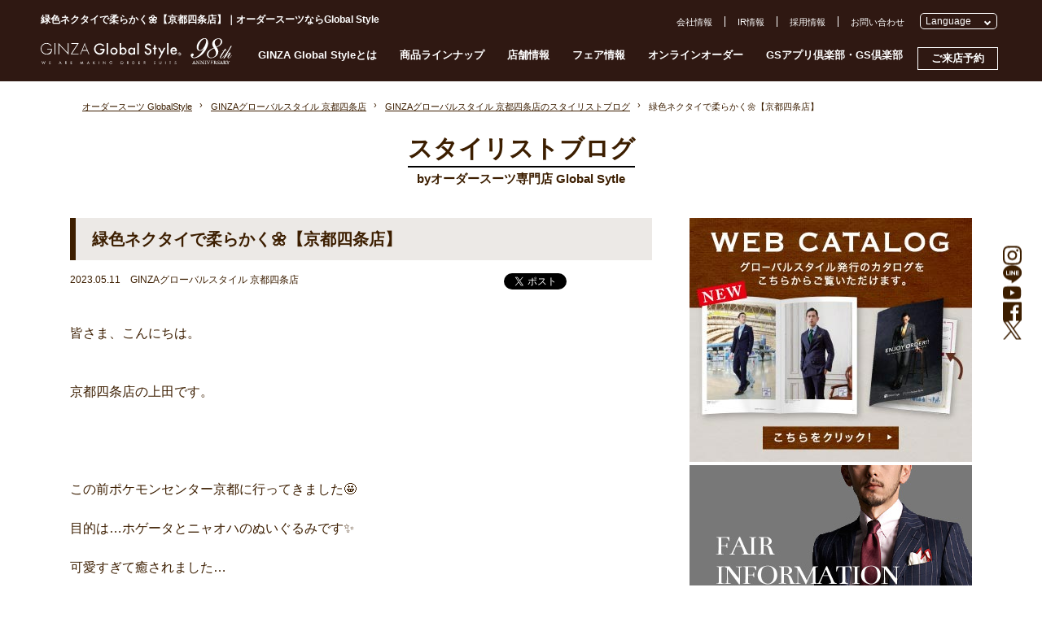

--- FILE ---
content_type: text/html; charset=UTF-8
request_url: https://www.global-style.jp/archives/448758
body_size: 20215
content:
<!DOCTYPE HTML>
<html lang="ja-JP">

<head prefix="og: http://ogp.me/ns# fb: http://ogp.me/ns/fb# article: http://ogp.me/ns/article#">
    <!-- Google Tag Manager -->
  <script>
    (function(w, d, s, l, i) {
      w[l] = w[l] || [];
      w[l].push({
        'gtm.start': new Date().getTime(),
        event: 'gtm.js'
      });
      var f = d.getElementsByTagName(s)[0],
        j = d.createElement(s),
        dl = l != 'dataLayer' ? '&l=' + l : '';
      j.async = true;
      j.src =
        'https://www.googletagmanager.com/gtm.js?id=' + i + dl;
      f.parentNode.insertBefore(j, f);
    })(window, document, 'script', 'dataLayer', 'GTM-NKRBH55');
  </script>
  <!-- End Google Tag Manager -->
  <script src="//msta.j-server.com/MSTA/LUC2GROSTY/js/msta.js"></script>
  <meta http-equiv="X-UA-Compatible" content="IE=edge">
  <meta charset="UTF-8">
      <title>緑色ネクタイで柔らかく&#x1f33c;【京都四条店】｜オーダースーツならGlobal Style（グローバルスタイル）</title>
      <meta name="description" content="緑色ネクタイで柔らかく&#x1f33c;【京都四条店】のページです。グローバルスタイル（Global Style）では、本格オーダースーツが1着2万円台～！約5,000種類の生地をリーズナブルな価格でご用意しております。">
  <meta name="keywords" content="オーダースーツ,東京,横浜,千葉,埼玉,静岡,名古屋,大阪,京都,神戸,広島,福岡,札幌,仙台,熊本">
  <meta name="viewport" content="width=device-width, initial-scale=1">
  <meta name="SKYPE_TOOLBAR" content="SKYPE_TOOLBAR_PARSER_COMPATIBLE">
  <meta name="format-detection" content="telephone=no">

  
    <link rel="canonical" href="https://www.global-style.jp/archives/448758">

      <meta property="og:type" content="website">
    <meta property="og:locale" content="ja_JP">
    <meta property="og:url" content="https://www.global-style.jp/archives/448758">
    <meta property="og:site_name" content="オーダースーツならGlobal Style">
    <meta property="og:title" content="緑色ネクタイで柔らかく&#x1f33c;【京都四条店】｜オーダースーツならGlobal Style">
    <meta property="og:description" content="緑色ネクタイで柔らかく&#x1f33c;【京都四条店】のページです。グローバルスタイル（Global Style）では、本格オーダースーツが1着2万円台～！約5,000種類の生地をリーズナブルな価格でご用意しております。">
          <meta property="og:image" content="https://www.global-style.jp/wwp/wp-content/uploads/2023/05/IMG_39881-1024x768.jpg">  
      <meta name="twitter:card" content="summary_large_image">
    <meta name="twitter:site" content="https://www.global-style.jp/archives/448758">
    <meta name="twitter:title" content="緑色ネクタイで柔らかく&#x1f33c;【京都四条店】｜オーダースーツならGlobal Style">
    <meta name="twitter:description" content="緑色ネクタイで柔らかく&#x1f33c;【京都四条店】のページです。グローバルスタイル（Global Style）では、本格オーダースーツが1着2万円台～！約5,000種類の生地をリーズナブルな価格でご用意しております。">
          <meta name="twitter:image" content="https://www.global-style.jp/wwp/wp-content/uploads/2023/05/IMG_39881-1024x768.jpg">  

  <meta name='robots' content='max-image-preview:large' />
<style id='classic-theme-styles-inline-css' type='text/css'>
/*! This file is auto-generated */
.wp-block-button__link{color:#fff;background-color:#32373c;border-radius:9999px;box-shadow:none;text-decoration:none;padding:calc(.667em + 2px) calc(1.333em + 2px);font-size:1.125em}.wp-block-file__button{background:#32373c;color:#fff;text-decoration:none}
</style>
<style id='global-styles-inline-css' type='text/css'>
body{--wp--preset--color--black: #000000;--wp--preset--color--cyan-bluish-gray: #abb8c3;--wp--preset--color--white: #ffffff;--wp--preset--color--pale-pink: #f78da7;--wp--preset--color--vivid-red: #cf2e2e;--wp--preset--color--luminous-vivid-orange: #ff6900;--wp--preset--color--luminous-vivid-amber: #fcb900;--wp--preset--color--light-green-cyan: #7bdcb5;--wp--preset--color--vivid-green-cyan: #00d084;--wp--preset--color--pale-cyan-blue: #8ed1fc;--wp--preset--color--vivid-cyan-blue: #0693e3;--wp--preset--color--vivid-purple: #9b51e0;--wp--preset--gradient--vivid-cyan-blue-to-vivid-purple: linear-gradient(135deg,rgba(6,147,227,1) 0%,rgb(155,81,224) 100%);--wp--preset--gradient--light-green-cyan-to-vivid-green-cyan: linear-gradient(135deg,rgb(122,220,180) 0%,rgb(0,208,130) 100%);--wp--preset--gradient--luminous-vivid-amber-to-luminous-vivid-orange: linear-gradient(135deg,rgba(252,185,0,1) 0%,rgba(255,105,0,1) 100%);--wp--preset--gradient--luminous-vivid-orange-to-vivid-red: linear-gradient(135deg,rgba(255,105,0,1) 0%,rgb(207,46,46) 100%);--wp--preset--gradient--very-light-gray-to-cyan-bluish-gray: linear-gradient(135deg,rgb(238,238,238) 0%,rgb(169,184,195) 100%);--wp--preset--gradient--cool-to-warm-spectrum: linear-gradient(135deg,rgb(74,234,220) 0%,rgb(151,120,209) 20%,rgb(207,42,186) 40%,rgb(238,44,130) 60%,rgb(251,105,98) 80%,rgb(254,248,76) 100%);--wp--preset--gradient--blush-light-purple: linear-gradient(135deg,rgb(255,206,236) 0%,rgb(152,150,240) 100%);--wp--preset--gradient--blush-bordeaux: linear-gradient(135deg,rgb(254,205,165) 0%,rgb(254,45,45) 50%,rgb(107,0,62) 100%);--wp--preset--gradient--luminous-dusk: linear-gradient(135deg,rgb(255,203,112) 0%,rgb(199,81,192) 50%,rgb(65,88,208) 100%);--wp--preset--gradient--pale-ocean: linear-gradient(135deg,rgb(255,245,203) 0%,rgb(182,227,212) 50%,rgb(51,167,181) 100%);--wp--preset--gradient--electric-grass: linear-gradient(135deg,rgb(202,248,128) 0%,rgb(113,206,126) 100%);--wp--preset--gradient--midnight: linear-gradient(135deg,rgb(2,3,129) 0%,rgb(40,116,252) 100%);--wp--preset--font-size--small: 13px;--wp--preset--font-size--medium: 20px;--wp--preset--font-size--large: 36px;--wp--preset--font-size--x-large: 42px;--wp--preset--spacing--20: 0.44rem;--wp--preset--spacing--30: 0.67rem;--wp--preset--spacing--40: 1rem;--wp--preset--spacing--50: 1.5rem;--wp--preset--spacing--60: 2.25rem;--wp--preset--spacing--70: 3.38rem;--wp--preset--spacing--80: 5.06rem;--wp--preset--shadow--natural: 6px 6px 9px rgba(0, 0, 0, 0.2);--wp--preset--shadow--deep: 12px 12px 50px rgba(0, 0, 0, 0.4);--wp--preset--shadow--sharp: 6px 6px 0px rgba(0, 0, 0, 0.2);--wp--preset--shadow--outlined: 6px 6px 0px -3px rgba(255, 255, 255, 1), 6px 6px rgba(0, 0, 0, 1);--wp--preset--shadow--crisp: 6px 6px 0px rgba(0, 0, 0, 1);}:where(.is-layout-flex){gap: 0.5em;}:where(.is-layout-grid){gap: 0.5em;}body .is-layout-flow > .alignleft{float: left;margin-inline-start: 0;margin-inline-end: 2em;}body .is-layout-flow > .alignright{float: right;margin-inline-start: 2em;margin-inline-end: 0;}body .is-layout-flow > .aligncenter{margin-left: auto !important;margin-right: auto !important;}body .is-layout-constrained > .alignleft{float: left;margin-inline-start: 0;margin-inline-end: 2em;}body .is-layout-constrained > .alignright{float: right;margin-inline-start: 2em;margin-inline-end: 0;}body .is-layout-constrained > .aligncenter{margin-left: auto !important;margin-right: auto !important;}body .is-layout-constrained > :where(:not(.alignleft):not(.alignright):not(.alignfull)){max-width: var(--wp--style--global--content-size);margin-left: auto !important;margin-right: auto !important;}body .is-layout-constrained > .alignwide{max-width: var(--wp--style--global--wide-size);}body .is-layout-flex{display: flex;}body .is-layout-flex{flex-wrap: wrap;align-items: center;}body .is-layout-flex > *{margin: 0;}body .is-layout-grid{display: grid;}body .is-layout-grid > *{margin: 0;}:where(.wp-block-columns.is-layout-flex){gap: 2em;}:where(.wp-block-columns.is-layout-grid){gap: 2em;}:where(.wp-block-post-template.is-layout-flex){gap: 1.25em;}:where(.wp-block-post-template.is-layout-grid){gap: 1.25em;}.has-black-color{color: var(--wp--preset--color--black) !important;}.has-cyan-bluish-gray-color{color: var(--wp--preset--color--cyan-bluish-gray) !important;}.has-white-color{color: var(--wp--preset--color--white) !important;}.has-pale-pink-color{color: var(--wp--preset--color--pale-pink) !important;}.has-vivid-red-color{color: var(--wp--preset--color--vivid-red) !important;}.has-luminous-vivid-orange-color{color: var(--wp--preset--color--luminous-vivid-orange) !important;}.has-luminous-vivid-amber-color{color: var(--wp--preset--color--luminous-vivid-amber) !important;}.has-light-green-cyan-color{color: var(--wp--preset--color--light-green-cyan) !important;}.has-vivid-green-cyan-color{color: var(--wp--preset--color--vivid-green-cyan) !important;}.has-pale-cyan-blue-color{color: var(--wp--preset--color--pale-cyan-blue) !important;}.has-vivid-cyan-blue-color{color: var(--wp--preset--color--vivid-cyan-blue) !important;}.has-vivid-purple-color{color: var(--wp--preset--color--vivid-purple) !important;}.has-black-background-color{background-color: var(--wp--preset--color--black) !important;}.has-cyan-bluish-gray-background-color{background-color: var(--wp--preset--color--cyan-bluish-gray) !important;}.has-white-background-color{background-color: var(--wp--preset--color--white) !important;}.has-pale-pink-background-color{background-color: var(--wp--preset--color--pale-pink) !important;}.has-vivid-red-background-color{background-color: var(--wp--preset--color--vivid-red) !important;}.has-luminous-vivid-orange-background-color{background-color: var(--wp--preset--color--luminous-vivid-orange) !important;}.has-luminous-vivid-amber-background-color{background-color: var(--wp--preset--color--luminous-vivid-amber) !important;}.has-light-green-cyan-background-color{background-color: var(--wp--preset--color--light-green-cyan) !important;}.has-vivid-green-cyan-background-color{background-color: var(--wp--preset--color--vivid-green-cyan) !important;}.has-pale-cyan-blue-background-color{background-color: var(--wp--preset--color--pale-cyan-blue) !important;}.has-vivid-cyan-blue-background-color{background-color: var(--wp--preset--color--vivid-cyan-blue) !important;}.has-vivid-purple-background-color{background-color: var(--wp--preset--color--vivid-purple) !important;}.has-black-border-color{border-color: var(--wp--preset--color--black) !important;}.has-cyan-bluish-gray-border-color{border-color: var(--wp--preset--color--cyan-bluish-gray) !important;}.has-white-border-color{border-color: var(--wp--preset--color--white) !important;}.has-pale-pink-border-color{border-color: var(--wp--preset--color--pale-pink) !important;}.has-vivid-red-border-color{border-color: var(--wp--preset--color--vivid-red) !important;}.has-luminous-vivid-orange-border-color{border-color: var(--wp--preset--color--luminous-vivid-orange) !important;}.has-luminous-vivid-amber-border-color{border-color: var(--wp--preset--color--luminous-vivid-amber) !important;}.has-light-green-cyan-border-color{border-color: var(--wp--preset--color--light-green-cyan) !important;}.has-vivid-green-cyan-border-color{border-color: var(--wp--preset--color--vivid-green-cyan) !important;}.has-pale-cyan-blue-border-color{border-color: var(--wp--preset--color--pale-cyan-blue) !important;}.has-vivid-cyan-blue-border-color{border-color: var(--wp--preset--color--vivid-cyan-blue) !important;}.has-vivid-purple-border-color{border-color: var(--wp--preset--color--vivid-purple) !important;}.has-vivid-cyan-blue-to-vivid-purple-gradient-background{background: var(--wp--preset--gradient--vivid-cyan-blue-to-vivid-purple) !important;}.has-light-green-cyan-to-vivid-green-cyan-gradient-background{background: var(--wp--preset--gradient--light-green-cyan-to-vivid-green-cyan) !important;}.has-luminous-vivid-amber-to-luminous-vivid-orange-gradient-background{background: var(--wp--preset--gradient--luminous-vivid-amber-to-luminous-vivid-orange) !important;}.has-luminous-vivid-orange-to-vivid-red-gradient-background{background: var(--wp--preset--gradient--luminous-vivid-orange-to-vivid-red) !important;}.has-very-light-gray-to-cyan-bluish-gray-gradient-background{background: var(--wp--preset--gradient--very-light-gray-to-cyan-bluish-gray) !important;}.has-cool-to-warm-spectrum-gradient-background{background: var(--wp--preset--gradient--cool-to-warm-spectrum) !important;}.has-blush-light-purple-gradient-background{background: var(--wp--preset--gradient--blush-light-purple) !important;}.has-blush-bordeaux-gradient-background{background: var(--wp--preset--gradient--blush-bordeaux) !important;}.has-luminous-dusk-gradient-background{background: var(--wp--preset--gradient--luminous-dusk) !important;}.has-pale-ocean-gradient-background{background: var(--wp--preset--gradient--pale-ocean) !important;}.has-electric-grass-gradient-background{background: var(--wp--preset--gradient--electric-grass) !important;}.has-midnight-gradient-background{background: var(--wp--preset--gradient--midnight) !important;}.has-small-font-size{font-size: var(--wp--preset--font-size--small) !important;}.has-medium-font-size{font-size: var(--wp--preset--font-size--medium) !important;}.has-large-font-size{font-size: var(--wp--preset--font-size--large) !important;}.has-x-large-font-size{font-size: var(--wp--preset--font-size--x-large) !important;}
.wp-block-navigation a:where(:not(.wp-element-button)){color: inherit;}
:where(.wp-block-post-template.is-layout-flex){gap: 1.25em;}:where(.wp-block-post-template.is-layout-grid){gap: 1.25em;}
:where(.wp-block-columns.is-layout-flex){gap: 2em;}:where(.wp-block-columns.is-layout-grid){gap: 2em;}
.wp-block-pullquote{font-size: 1.5em;line-height: 1.6;}
</style>
<link rel="alternate" type="application/json+oembed" href="https://www.global-style.jp/wp-json/oembed/1.0/embed?url=https%3A%2F%2Fwww.global-style.jp%2Farchives%2F448758" />
<link rel="alternate" type="text/xml+oembed" href="https://www.global-style.jp/wp-json/oembed/1.0/embed?url=https%3A%2F%2Fwww.global-style.jp%2Farchives%2F448758&#038;format=xml" />
		<style type="text/css" id="wp-custom-css">
			/*
画像枠線
*/
img.ecgrid {border: solid 10px #ffffff;}		</style>
		
  <link rel="icon" href="https://www.global-style.jp/favicon.ico">
  <link rel="stylesheet" href="/common/js/vender/slick.css">
      <link rel="stylesheet" href="/common/css/style.css?1766652221">
      <link rel="stylesheet" href="/common/css/blog.css?v=1732689938">
  
  <script src="https://ajax.googleapis.com/ajax/libs/jquery/1.11.1/jquery.min.js"></script>
  <script>
    window.jQuery || document.write('<script src="common/js/jquery-1.11.1.min.js"><\/script>')
  </script>

  </head>

<body>
      <!-- Google Tag Manager (noscript) -->
    <noscript><iframe src="https://www.googletagmanager.com/ns.html?id=GTM-NKRBH55"
        height="0" width="0" style="display:none;visibility:hidden"></iframe></noscript>
    <!-- End Google Tag Manager (noscript) -->

    
<div id="mm-overlay"></div>
<header id="header">
  <div class="inner pc" id="header-inner">
          <h1 class="pc">緑色ネクタイで柔らかく&#x1f33c;【京都四条店】｜オーダースーツならGlobal Style</h1>
        <div id="header-logo"><a href="/"><img src="/common/img/logo-98th.svg" alt="オーダースーツならGlobal Style（グローバルスタイル）"></a></div>
    <nav id="gnav" class="pc">
      <ul class="clearfix">
        <li><a href="#" id="gn-about" data-mm="about">GINZA Global Styleとは</a></li>
        <li><a href="#" id="gn-lineup" data-mm="lineup">商品ラインナップ</a></li>
        <li><a href="#" id="gn-shop" data-mm="shop">店舗情報</a></li>
        <li><a href="/fair/" id="gn-fair">フェア情報</a></li>
        <li><a href="/online-order/" id="gn-oo" rel="nofollow">オンラインオーダー</a></li>
        <li><a href="/gsclub/" id="gn-club" rel="nofollow">GSアプリ倶楽部・GS倶楽部</a></li>
        <li><a href="/form/pfr_reserve/" id="gn-reserve" rel="nofollow">ご来店予約</a></li>
      </ul>
    </nav>

    <div id="header-submenu-row">
      <ul id="header-submenu" class="pc clearfix">
        <li class="br"><a href="/corporate/">会社情報</a></li>
        <li class="br"><a href="/corporate/ir/" rel="nofollow">IR情報</a></li>
        <li class="br"><a href="/corporate/recruit/global-style/">採用情報</a></li>
        <li><a href="/form/contact/" rel="nofollow">お問い合わせ</a></li>
      </ul>

      <div id="pc_msta_langArea">
        <div class="msta_langAreaTitle">Language</div>
        <ul class="msta_menu">
            <li><input type="radio" name="lang" id="lang_ja" value="msta_lang_ja"><label for="lang_ja"><olang>日本語</olang></label></li>
            <li><input type="radio" name="lang" id="lang_en" value="msta_lang_en"><label for="lang_en"><olang>English</olang></label></li>
            <li><input type="radio" name="lang" id="lang_zh" value="msta_lang_zh"><label for="lang_zh"><olang>简体中文</olang></label></li>
            <li><input type="radio" name="lang" id="lang_tw" value="msta_lang_tw"><label for="lang_tw"><olang>繁體中文</olang></label></li>
            <li><input type="radio" name="lang" id="lang_ko" value="msta_lang_ko"><label for="lang_ko"><olang>한국어</olang></label></li>
        </ul>
      </div>

    </div>
  </div>

  <div id="megamenu" class="pc">
    <div class="box" id="mm-about">
      <div class="inner">
        <ul class="clearfix">
          <li><a href="/message/" rel="nofollow">GINZA Global Styleとは</a></li>
          <li><a href="/flow/" rel="nofollow">ご注文の流れ</a></li>
          <li><a href="/faq/">よくある質問</a></li>
          <li><a href="/leadtime/" rel="nofollow">仕上がりスケジュール</a></li>
          <!--li><a href="/stylist/">スタイリスト紹介</a></li-->
          <li><a href="/style-book/">スタイルブック</a></li>
          <li><a href="/private-fitting-room/" rel="nofollow">プライベート<br>フィッティングルーム</a></li>
          <li><a href="/catalog/" rel="nofollow">ウェブカタログ</a></li>
          <li><a href="/lp/gachi-suit/" rel="nofollow">ガチスーツ!!</a></li>
        </ul>
      </div>
    </div>
    <div class="box" id="mm-lineup">
      <div class="inner">
        <ul id="mm-lineup-tab" class="">
          <li data-type="mens" class="current">MENS</li>
          <li data-type="ladies">LADIES</li>
          <li data-type="others">OTHERS</li>
        </ul>
        <ul class="clearfix mm-lineup active" id="mm-lineup-mens">
          <li><a href="/lineup/suits/" id="gnav-suits">オーダースーツ</a></li>
          <li><a href="/lineup/jacket/" id="gnav-jacket">オーダージャケット</a></li>
          <li><a href="/lineup/premium-order/" id="gnav-premium-order">プレミアムオーダー</a></li>
          <li><a href="/model/kaiserpremium/" id="gnav-kaiserpremium">カイザープレミアムモデル</a></li>
          <li><a href="/model/sartoria/" id="gnav-kaiser">サルトリアモデル（KAISER）</a></li>
          <li><a href="/lineup/formalsuits/mens/" id="gnav-formalsuits">メンズフォーマル<br>オーダースーツ</a></li>
          <li><a href="/lineup/formal/" id="gnav-formal">ブライダルオーダースーツ</a></li>
          <li><a href="/lineup/setup/" id="gnav-setup">オーダーセットアップ</a></li>
          <li><a href="/lineup/shirt/" id="gnav-shirt">オーダーシャツ</a></li>
          <li><a href="/lineup/coat/" id="gnav-coat">オーダーコート</a></li>
          <li><a href="/lineup/mens-knit/" id="gnav-mens-knit">オーダーニット(メンズ)</a></li>
          <li><a href="/lineup/berwick/" id="gnav-berwick">バーウィック</a></li>
          <li><a href="/lineup/shoes/" id="gnav-shoes">オーダーシューズ</a></li>
          <li><a href="/lineup/tie-chief/" id="gnav-tie-chief">ネクタイ・チーフ</a></li>
        </ul>
        <ul class="clearfix mm-lineup" id="mm-lineup-ladies">
          <li><a href="/lineup/ladies-suits/" id="gnav-lsuits">レディースオーダースーツ</a></li>
          <li><a href="/lineup/formalsuits/ladies/" id="gnav-ladies-formal">レディースブラック<br>フォーマルオーダースーツ</a></li>
          <li><a href="/lineup/ladies-shirts/" id="gnav-ladies-shirts">オーダーシャツ(レディース)</a></li>
          <li><a href="/lineup/ladies-blouse/" id="gnav-blouse">オーダーブラウス<br>(レディース)</a></li>
          <li><a href="/lineup/ladies-coat/" id="gnav-coat-ladies">オーダーコート(レディース)</a></li>
          <li><a href="/lineup/ladies-knit/" id="gnav-ladies-knit">オーダーニット(レディース)</a></li>
          <li><a href="/lineup/berwick/" id="gnav-ladies-berwick">バーウィック</a></li>
          <li><a href="/lineup/pumps/" id="gnav-pumps">オーダーパンプス</a></li>
        </ul>
        <ul class="clearfix mm-lineup" id="mm-lineup-others">
          <li><a href="/lineup/kids-junior/" id="gnav-kids-junior">オーダースーツ<br>(キッズ・ジュニア)</a></li>
          <li><a href="/giftticket/" id="gnav-giftticket">ギフト券</a></li>
          <li><a href="/lineup/hanger/" id="gnav-hanger">オリジナルハンガー</a></li>
        </ul>

      </div>
    </div>
    <div class="box" id="mm-shop">
      <div class="inner">
        <ul id="mm-shop-tab" class="">
          <li data-area="sapporo">札幌</li>
          <li data-area="sendai">仙台</li>
          <li data-area="tokyo" class="current">東京</li>
          <li data-area="yokohama">横浜</li>
          <li data-area="saitama">埼玉</li>
          <li data-area="chiba">千葉</li>
          <li data-area="shizuoka">静岡</li>
          <li data-area="nagoya">名古屋</li>
          <li data-area="osaka">大阪</li>
          <li data-area="nara">奈良</li>
          <li data-area="kyoto">京都</li>
          <li data-area="kobe">神戸</li>
          <li data-area="hiroshima">広島</li>
          <li data-area="fukuoka">福岡</li>
          <li data-area="kumamoto">熊本</li>
          <li class="list notab"><a href="/shop/">店舗一覧へ</a></li>
        </ul>
        <ul class="clearfix mm-shop" id="mm-shop-sapporo">
          <li><a href="/shop/sapporo-parco" id="gnav-shop-sapporopalco">GINZAグローバルスタイル<br>札幌パルコ店</a></li>
        </ul>
        <ul class="clearfix mm-shop" id="mm-shop-sendai">
          <li><a href="/shop/kurax-sendai" id="gnav-shop-kurax-sendai">GINZAグローバルスタイル<br>・コンフォート<br>クラックス仙台店</a></li>
        </ul>
        <ul class="clearfix mm-shop active" id="mm-shop-tokyo">
          <li><a href="/shop/ginza-premium" id="gnav-shop-ginza-premium">GINZAグローバルスタイル<br>PREMIUM 銀座本店</a></li>
          <li><a href="/shop/omotesando" id="gnav-shop-omotesando">GINZAグローバルスタイル<br>PREMIUM 表参道店</a></li>
          <li><a href="/shop/shinjuku3" id="gnav-shop-shinjuku3">GINZAグローバルスタイル<br>PREMIUM 新宿3丁目店</a></li>

          <li><a href="/shop/marunouchihonten" id="gnav-shop-marunouchihonten">Premium Marunouchi 本店</a></li>
          <li><a href="/shop/midtown-yaesu" id="gnav-shop-midtown-yaesu">GINZAグローバルスタイル<br>・コンフォート<br>東京ミッドタウン八重洲店</a></li>
          <li><a href="/shop/ginzashinhonten" id="gnav-shop-ginzanishikan">GINZAグローバルスタイル<br>銀座新本店</a></li>
          <li><a href="/shop/ginzahonten" id="gnav-shop-ginzahonten">GINZAグローバルスタイル<br>銀座本店・本館</a></li>
          <li><a href="/shop/ginza5" id="gnav-shop-ginza5">GINZAグローバルスタイル<br>銀座5丁目店</a></li>
          <li><a href="/shop/kanda" id="gnav-shop-kanda">GINZAグローバルスタイル<br>神田中央通り店</a></li>
          <li><a href="/shop/shinjuku" id="gnav-shop-shinjuku">グローバルスタイル<br>新宿南口店</a></li>
          <li><a href="/shop/ikebukuroeast" id="gnav-shop-ikebukuroeast">GINZAグローバルスタイル<br>池袋東口店</a></li>
          <li><a href="/shop/kichijoji" id="gnav-shop-kichijoji">GINZAグローバルスタイル<br>・コンフォート<br>吉祥寺店</a></li>
          <li><a href="/shop/tachikawa" id="gnav-shop-tachikawa">GINZAグローバルスタイル<br>・コンフォート<br>立川髙島屋S.C.店</a></li>
          <li><a href="/shop/machida" id="gnav-shop-machida">GINZAグローバルスタイル<br>・コンフォート<br>町田東急ツインズ店</a></li>

        </ul>
        <!--Yokohama-->
        <ul class="clearfix mm-shop" id="mm-shop-yokohama">
          <li><a href="/shop/yokohama-sky" id="gnav-shop-yokohama-sky">Premium Marunouchi<br>横浜スカイビル店</a></li>
          <li><a href="/shop/yokohamanishiguchi" id="gnav-shop-yokohamanishiguchi">GINZAグローバルスタイル<br>・コンフォート<br>横浜西口店</a></li>
        </ul>

        <!--Saitama-->
        <ul class="clearfix mm-shop" id="mm-shop-saitama">
          <li><a href="/shop/omiya" id="gnav-shop-omiya">GINZAグローバルスタイル<br>・コンフォート<br>大宮門街店</a></li>
          <li><a href="/shop/urawa" id="gnav-shop-urawa">GINZAグローバルスタイル<br>・コンフォート<br>浦和パルコ店</a></li>
        </ul>
        <!--Chiba-->
        <ul class="clearfix mm-shop" id="mm-shop-chiba">
          <li><a href="/shop/chiba-biccamera" id="gnav-shop-chiba-biccamera">GINZAグローバルスタイル・コンフォート ビックカメラ千葉駅前店</a></li>
        </ul>
        <!--Shizuoka-->
        <ul class="clearfix mm-shop" id="mm-shop-shizuoka">
          <li><a href="/shop/shizuoka" id="gnav-shop-shizuoka">GINZAグローバルスタイル<br>・コンフォート<br>静岡呉服町店</a></li>
        </ul>
        <!--Osaka-->
        <ul class="clearfix mm-shop" id="mm-shop-osaka">
          <li><a href="/shop/kitte-osaka" id="gnav-shop-kitte-osaka">GINZAグローバルスタイル<br>PREMIUM KITTE大阪店</a></li>
          <li><a href="/shop/nambaparks" id="gnav-shop-nambaparks">GINZAグローバルスタイル<br>PREMIUM なんばパークス店</a></li>
          <li><a href="/shop/grandfront-osaka" id="gnav-shop-grandfront">GINZAグローバルスタイル<br>グランフロント大阪店</a></li>
          <li><a href="/shop/diamor-osaka" id="gnav-shop-diamor-osaka">GINZAグローバルスタイル<br>ディアモール大阪店</a></li>
          <li><a href="/shop/honmachi" id="gnav-shop-honmachi">GINZAグローバルスタイル<br>大阪本町店</a></li>
          <li><a href="/shop/nambaskyo" id="gnav-shop-nambaskyo">GINZAグローバルスタイル<br>なんばスカイオ店</a></li>
          <li><a href="/shop/hirakata-mall" id="gnav-shop-hirakata-mall">GINZAグローバルスタイル<br>・コンフォート<br>枚方モール店</a></li>
          <li><a href="/shop/lalaport-izumi" id="gnav-shop-lalaport-izumi">GINZAグローバルスタイル<br>・コンフォート<br>ららぽーと和泉店</a></li>
        </ul>
        <!--Nara-->
        <ul class="clearfix mm-shop" id="mm-shop-nara">
          <li><a href="/shop/narafamily" id="gnav-shop-narafamily">GINZAグローバルスタイル<br>・コンフォート<br>ならファミリー近鉄奈良店</a></li>
        </ul>
        <!--Kyoto-->
        <ul class="clearfix mm-shop" id="mm-shop-kyoto">
          <li><a href="/shop/kyotoshijo" id="gnav-shop-kyotoshijo">GINZAグローバルスタイル<br>京都四条店</a></li>
        </ul>
        <!--Kobe-->
        <ul class="clearfix mm-shop" id="mm-shop-kobe">
          <li><a href="/shop/kobe" id="gnav-shop-kobe">GINZAグローバルスタイル<br>PREMIUM 神戸三宮店</a></li>
        </ul>
        <!--Nagoya-->
        <ul class="clearfix mm-shop" id="mm-shop-nagoya">
          <li><a href="/shop/nagoya-hirokoji" id="gnav-shop-nagoya-hirokoji">GINZAグローバルスタイル<br>PREMIUM 名古屋広小路通り店</a></li>
          <li><a href="/shop/dainagoyabuilding" id="gnav-shop-dainagoyabuilding">GINZAグローバルスタイル<br>・コンフォート<br>大名古屋ビルヂング店</a></li>
          <li><a href="/shop/nagoyacentral" id="gnav-shop-nagoyacentral">GINZAグローバルスタイル<br>名古屋セントラルパーク店</a></li>
        </ul>
        <!--hiroshima-->
        <ul class="clearfix mm-shop" id="mm-shop-hiroshima">
          <li><a href="/shop/hiroshima" id="gnav-shop-hiroshima">GINZAグローバルスタイル<br>・コンフォート<br>広島パルコ新館店</a></li>
        </ul>
        <!--Fukuoka-->
        <ul class="clearfix mm-shop" id="mm-shop-fukuoka">
          <li><a href="/shop/fukuokatenjin" id="gnav-shop-fukuokatenjin">GINZAグローバルスタイル<br>PREMIUM 福岡天神店</a></li>
          <li><a href="/shop/fukuokahakata" id="gnav-shop-fukuokahakata">GINZAグローバルスタイル<br>・コンフォート<br>博多駅中央街店</a></li>
          <li><a href="/shop/kitakyusyu" id="gnav-shop-kitakyusyu">GINZAグローバルスタイル<br>・コンフォート<br>セントシティ北九州店</a></li>
        </ul>
        <!--kumamoto-->
        <ul class="clearfix mm-shop" id="mm-shop-kumamoto">
          <li><a href="/shop/kumamoto" id="gnav-shop-kumamoto">GINZAグローバルスタイル<br>・コンフォート<br>COCOSA熊本店</a></li>
        </ul>
      </div>
    </div>
  </div>

  <div id="sp_msta_langArea">
    <div class="msta_langblck">
      <div class="icon"><img src="/common/img/lang-icon-w.svg" alt=""></div>
      <div class="msta_langAreaTitle">Language</div>
    </div>

    <ul class="msta_menu">
        <li><input type="radio" name="lang" id="lang_ja" value="msta_lang_ja"><label for="lang_ja"><olang>日本語</olang></label></li>
        <li><input type="radio" name="lang" id="lang_en" value="msta_lang_en"><label for="lang_en"><olang>English</olang></label></li>
        <li><input type="radio" name="lang" id="lang_zh" value="msta_lang_zh"><label for="lang_zh"><olang>简体中文</olang></label></li>
        <li><input type="radio" name="lang" id="lang_tw" value="msta_lang_tw"><label for="lang_tw"><olang>繁體中文</olang></label></li>
        <li><input type="radio" name="lang" id="lang_ko" value="msta_lang_ko"><label for="lang_ko"><olang>한국어</olang></label></li>
    </ul>
  </div>

  <div id="sp-header" class="sp">
    <div id="sp-header-top" class="">
      <div class="header-top-layout">
        <div id="header-logo"><a href="/"><img src="/common/img/logo-98th.svg"></a></div>
        <div id="sp-menu-icon">
          <span class="hm"></span><span class="hm"></span><span class="hm"></span>
          <svg class="icon_style jp">
            <use xlink:href="/common/img/header-common.svg?v=20241201#nav-menu" />
          </svg>
          <svg class="icon_style en">
            <use xlink:href="/common/img/header-common-en.svg?v=20241201#nav-menu" />
          </svg>
        </div>
      </div>
              <h1>緑色ネクタイで柔らかく&#x1f33c;【京都四条店】｜オーダースーツならGlobal Style</h1>
          </div>
          <div id="sp-ui">
        <div id="sp-header-menu">
          <ul class="jp-menu">
            <li id="shm3"><a href="/style-book/"><svg class="icon_style">
                  <use xlink:href="/common/img/header-common.svg?v=20241202#nav-book" />
                </svg></a></li>
            <li id="shm2"><a href="/fair/"><svg class="icon_style">
                  <use xlink:href="/common/img/header-common.svg?v=20241202#nav-fair" />
                </svg></a></li>
            <li id="shm1"><a href="/leadtime/" rel="nofollow"><svg class="icon_style">
                  <use xlink:href="/common/img/header-common.svg?v=20241202#nav-schedule" />
                </svg></a></li>
            <li id="shm5"><a href="/form/pfr_reserve/" rel="nofollow"><svg class="icon_style">
                  <use xlink:href="/common/img/header-common.svg?v=20241202#nav-reserve" />
                </svg></a></li>
            <li id="shm4"><a href="/shop/"><svg class="icon_style">
                  <use xlink:href="/common/img/header-common.svg?v=20241202#nav-access" />
                </svg></a></li>
            <li id="shm7"><a href="/online-order/" rel="nofollow"><svg class="icon_style">
                  <use xlink:href="/common/img/header-common.svg?v=20241202#nav-order" />
                </svg></a></li>
            <li id="shm8"><a href="/corporate/ir/" rel="nofollow"><svg class="icon_style">
                  <use xlink:href="/common/img/header-common.svg?v=20241202#nav-ir" />
                </svg></a></li>
            <!-- <li id="shm6"><span class="hm"></span><span class="hm"></span><span class="hm"></span><svg class="icon_style">
                <use xlink:href="/common/img/header-common.svg?v=20241202#nav-icon06" />
              </svg></li> -->
          </ul>
          <ul class="en-menu">
            <li id="shm3"><a href="/style-book/"><svg class="icon_style">
                  <use xlink:href="/common/img/header-common-en.svg?v=20240405#nav-icon01" />
                </svg></a></li>
            <li id="shm2"><a href="/fair/"><svg class="icon_style">
                  <use xlink:href="/common/img/header-common-en.svg?v=20240402#nav-icon02" />
                </svg></a></li>
            <li id="shm1"><a href="/leadtime/" rel="nofollow"><svg class="icon_style">
                  <use xlink:href="/common/img/header-common-en.svg?v=20240402#nav-icon03" />
                </svg></a></li>
            <li id="shm5"><a href="/form/pfr_reserve/" rel="nofollow"><svg class="icon_style">
                  <use xlink:href="/common/img/header-common-en.svg?v=20240402#nav-icon04" />
                </svg></a></li>
            <li id="shm4"><a href="/shop/"><svg class="icon_style">
                  <use xlink:href="/common/img/header-common-en.svg?v=20240402#nav-icon05" />
                </svg></a></li>
            <li id="shm7"><a href="/online-order/" rel="nofollow"><svg class="icon_style">
                  <use xlink:href="/common/img/header-common-en.svg?v=20240402#nav-icon06" />
                </svg></a></li>
            <li id="shm8"><a href="/corporate/ir/" rel="nofollow"><svg class="icon_style">
                  <use xlink:href="/common/img/header-common-en.svg?v=20240403#nav-ir" />
                </svg></a></li>
            <!-- <li id="shm6"><span class="hm"></span><span class="hm"></span><span class="hm"></span><svg class="icon_style">
                <use xlink:href="/common/img/header-common-en.svg?v=20240402#nav-menu" />
              </svg></li> -->
          </ul>
        </div>

        <div id="sp-menu">
          <nav>
            <div style="padding: 0 10%;">
            <a href="/corporate/contact/">
            <img src="/corporate/images/contact-banner.svg" alt="店舗開発のご紹介はこちら" loading="lazy">
            </a>
            </div>
            <ul>
              <li><a href="/">ホーム</a></li>
              <li><span class="title">GINZA Global Styleとは</span>
                <ul class="submenu">
                  <li><a href="/message/" rel="nofollow">GINZA Global Styleとは</a></li>
                  <!--li><a href="/stylist/">スタイリスト紹介</a></li-->
                  <li><a href="/private-fitting-room/" rel="nofollow">プライベートフィッティングルーム</a></li>
                  <li><a href="/gsclub/" rel="nofollow">GSアプリ倶楽部・GS倶楽部</a></li>
                  <li><a href="/catalog/" rel="nofollow">ウェブカタログ</a></li>
                </ul>
              </li>
              <li><a href="/lp/gachi-suit/" rel="nofollow">ガチスーツ特集ページ</a></li>
              <li><a href="/members/" rel="nofollow">会員様・リピーター様 専用サービス</a></li>
              <li><span class="title">オーダーについて</span>
                <ul class="submenu">
                  <li><a href="/flow/" rel="nofollow">ご注文の流れ</a></li>
                  <li><a href="/leadtime/" rel="nofollow">仕上がりスケジュール</a></li>
                  <li><a href="/faq/">よくある質問</a></li>
                  <li><a href="/guarantees/">安心保証について</a></li>
                </ul>
              </li>
              <li><a href="/fair/">お得なフェア情報</a></li>
              <li><span class="title">店舗情報</span>
                <ul class="submenu shop-area">
                  <li><span class="title shop-area-title">札幌</span>
                    <ul class="submenu">
                      <li><a href="/shop/sapporo-parco">札幌パルコ店</a></li>
                    </ul>
                  </li>
                  <li><span class="title shop-area-title">仙台</span>
                    <ul class="submenu">
                      <li><a href="/shop/kurax-sendai">クラックス仙台店</a></li>
                    </ul>
                  </li>
                  <li><span class="title shop-area-title">東京</span>
                    <ul class="submenu">
                      <li><a href="/shop/ginza-premium">PREMIUM 銀座本店</a></li>
                      <li><a href="/shop/omotesando">PREMIUM 表参道店</a></li>
                      <li><a href="/shop/shinjuku3">PREMIUM 新宿3丁目店</a></li>
                      <li><a href="/shop/marunouchihonten">Premium Marunouchi 本店</a></li>
                      <li><a href="/shop/midtown-yaesu">東京ミッドタウン八重洲店</a></li>
                      <li><a href="/shop/ginzashinhonten">銀座新本店</a></li>
                      <li><a href="/shop/ginzahonten">銀座本店・本館</a></li>
                      <li><a href="/shop/ginza5">銀座5丁目店</a></li>
                      <li><a href="/shop/kanda">神田中央通り店</a></li>
                      <li><a href="/shop/shinjuku">新宿南口店</a></li>
                      <li><a href="/shop/ikebukuroeast">池袋東口店</a></li>
                      <li><a href="/shop/kichijoji">吉祥寺店</a></li>
                      <li><a href="/shop/tachikawa">立川髙島屋S.C.店</a></li>
                      <li><a href="/shop/machida">町田東急ツインズ店</a></li>
                    </ul>
                  </li>
                  <li><span class="title shop-area-title">横浜</span>
                    <ul class="submenu">
                      <li><a href="/shop/yokohama-sky">Premium Marunouchi 横浜スカイビル店</a></li>
                      <li><a href="/shop/yokohamanishiguchi">横浜西口店</a></li>
                    </ul>
                  </li>
                  <li><span class="title shop-area-title">埼玉</span>
                    <ul class="submenu">
                      <li><a href="/shop/omiya">大宮門街店</a></li>
                      <li><a href="/shop/urawa">浦和パルコ店</a></li>
                    </ul>
                  </li>
                  <li><span class="title shop-area-title">千葉</span>
                    <ul class="submenu">
                      <li><a href="/shop/chiba-biccamera">ビックカメラ千葉駅前店</a></li>
                    </ul>
                  </li>
                  <li><span class="title shop-area-title">静岡</span>
                    <ul class="submenu">
                      <li><a href="/shop/shizuoka">静岡呉服町店</a></li>
                    </ul>
                  </li>
                  <li><span class="title shop-area-title">名古屋</span>
                    <ul class="submenu">
                      <li><a href="/shop/nagoya-hirokoji">PREMIUM 名古屋広小路通り店</a></li>
                      <li><a href="/shop/dainagoyabuilding">大名古屋ビルヂング店</a></li>
                      <li><a href="/shop/nagoyacentral">名古屋セントラルパーク店</a></li>
                    </ul>
                  </li>
                  <li><span class="title shop-area-title">大阪</span>
                    <ul class="submenu">
                      <li><a href="/shop/kitte-osaka">PREMIUM KITTE大阪店</a></li>
                      <li><a href="/shop/nambaparks">PREMIUM なんばパークス店</a></li>
                      <li><a href="/shop/grandfront-osaka">グランフロント大阪店</a></li>
                      <li><a href="/shop/diamor-osaka">ディアモール大阪店</a></li>
                      <li><a href="/shop/honmachi">大阪本町店</a></li>
                      <li><a href="/shop/nambaskyo">なんばスカイオ店</a></li>
                      <li><a href="/shop/hirakata-mall">枚方モール店</a></li>
                      <li><a href="/shop/lalaport-izumi">ららぽーと和泉店</a></li>
                    </ul>
                  </li>
                  <li><span class="title shop-area-title">奈良</span>
                    <ul class="submenu">
                      <li><a href="/shop/narafamily">ならファミリー近鉄奈良店</a></li>
                    </ul>
                  </li>
                  <li><span class="title shop-area-title">京都</span>
                    <ul class="submenu">
                      <li><a href="/shop/kyotoshijo">京都四条店</a></li>
                    </ul>
                  </li>
                  <li><span class="title shop-area-title">神戸</span>
                    <ul class="submenu">
                      <li><a href="/shop/kobe">PREMIUM 神戸三宮店</a></li>
                    </ul>
                  </li>
                  <li><span class="title shop-area-title">広島</span>
                    <ul class="submenu">
                      <li><a href="/shop/hiroshima">広島パルコ新館店</a></li>
                    </ul>
                  </li>
                  <li><span class="title shop-area-title">福岡</span>
                    <ul class="submenu">
                      <li><a href="/shop/fukuokatenjin">PREMIUM 福岡天神店</a></li>
                      <li><a href="/shop/fukuokahakata">博多駅中央街店</a></li>
                      <li><a href="/shop/kitakyusyu">セントシティ北九州店</a></li>
                    </ul>
                  </li>
                  <li><span class="title shop-area-title">熊本</span>
                    <ul class="submenu">
                      <li><a href="/shop/kumamoto">COCOSA熊本店</a></li>
                    </ul>
                  </li>
                </ul>
              </li>
              <li><span class="title">商品ラインナップ</span>
                <ul class="submenu">
                  <li><a href="/lineup/suits/">オーダースーツ</a></li>
                  <li><a href="/lineup/jacket/">オーダージャケット</a></li>
                  <li><a href="/lineup/premium-order/">プレミアムオーダー</a></li>
                  <li><a href="/model/kaiserpremium/">カイザープレミアムモデル</a></li>
                  <li><a href="/model/sartoria/">サルトリアモデル（KAISER）</a></li>
                  <li><a href="/lineup/formalsuits/mens/">メンズフォーマルオーダースーツ</a></li>
                  <li><a href="/lineup/formal/">ブライダルオーダースーツ</a></li>
                  <li><a href="/lineup/setup/">オーダーセットアップ</a></li>
                  <li><a href="/lineup/shirt/">オーダーシャツ</a></li>
                  <li><a href="/lineup/coat/">オーダーコート</a></li>
                  <li><a href="/lineup/mens-knit/">オーダーニット(メンズ)</a></li>
                  <li><a href="/lineup/berwick/">バーウィック</a></li>
                  <li><a href="/lineup/shoes/">オーダーシューズ</a></li>
                  <li><a href="/lineup/tie-chief/">ネクタイ・チーフ</a></li>
                  <li><a href="/lineup/ladies-suits/">レディースオーダースーツ</a></li>
                  <li><a href="/lineup/formalsuits/ladies/">レディースブラックフォーマルオーダースーツ</a></li>
                  <li><a href="/lineup/ladies-shirts/">オーダーシャツ(レディース)</a></li>
                  <li><a href="/lineup/ladies-blouse/">オーダーブラウス(レディース)</a></li>
                  <li><a href="/lineup/ladies-coat/">オーダーコート(レディース)</a></li>
                  <li><a href="/lineup/ladies-knit/">オーダーニット(レディース)</a></li>
                  <li><a href="/lineup/berwick/">バーウィック(レディース)</a></li>
                  <li><a href="/lineup/pumps/">オーダーパンプス</a></li>
                  <li><a href="/lineup/kids-junior/">オーダースーツ(キッズ・ジュニア)</a></li>
                  <li><a href="/giftticket/">ギフト券</a></li>
                  <li><a href="/lineup/hanger/">オリジナルハンガー</a></li>
                </ul>
              </li>
              <li><span class="title">生地情報</span>
                <ul class="submenu">
                  <li><a href="/fabinfo/">最新生地入荷情報</a></li>
                  <li><a href="/brand-lineup/">ブランド生地一覧</a></li>
                </ul>
              </li>
              <li><a href="/style-book/">スタイルブック</a></li>
              <li><a href="/archives/category/stylistblog" rel="nofollow">スタイリストブログ</a></li>
              <li><a href="/enjoy-order/">ENJOY ORDER!! MAGAZINE</a></li>
              <li><a href="/catalog" rel="nofollow">ウェブカタログ</a></li>
              <li><span class="title">会社情報</span>
                <ul class="submenu">
                  <li><a href="/corporate/vision/message.html">メッセージ</a></li>
                  <li><a href="/corporate/company/history.html">ヒストリー</a></li>
                  <li><a href="/corporate/company/">会社概要</a></li>
                  <li><a href="/corporate/pressrelease/">プレスリリース</a></li>
                  <li><a href="/corporate/recruit/global-style/">採用情報</a></li>
                </ul>
              </li>
              <li><a href="/corporate/ir/" rel="nofollow">IR情報</a></li>
              <li><a href="/form/contact/" rel="nofollow">お問い合わせ</a></li>
            </ul>

            <div class="sp-menu-sns">
              <div class="title">新作入荷情報やお得なフェア情報をお知らせ！</div>
              <div class="follow">公式SNSをフォローする</div>
              <ul>
                <li><a href="https://www.instagram.com/globalstyle_jp/" target="_blank"><svg class="icon_style">
                      <use xlink:href="/common/img/header-common.svg?v=20231212_2#sns-ig" />
                    </svg></a></li>
                <li><a href="https://lin.ee/5k483kq" target="_blank"><svg class="icon_style">
                      <use xlink:href="/common/img/header-common.svg?v=20231212_2#sns-li" />
                    </svg></a></li>
                <li><a href="https://www.youtube.com/@GlobalStyle" target="_blank"><svg class="icon_style">
                      <use xlink:href="/common/img/header-common.svg?v=20231212_2#sns-yt" />
                    </svg></a></li>
                <li><a href="https://www.facebook.com/GlobalStyle.Suits/" target="_blank"><svg class="icon_style">
                      <use xlink:href="/common/img/header-common.svg?v=20231212_2#sns-fb" />
                    </svg></a></li>
                <li><a href="https://x.com/GlobalStyle_JP/" target="_blank"><svg class="icon_style">
                      <use xlink:href="/common/img/header-common.svg?v=20231212_2#sns-tw" />
                    </svg></a></li>
              </ul>
            </div>

          </nav>
        </div>
      </div>
      </div>

</header>

<ul id="side-fix-sns">
  <li class="icon"><a href="https://www.instagram.com/globalstyle_jp/" target="_blank"><svg class="icon_style">
        <use xlink:href="/common/img/header-common.svg?sanitize=true&v=20231212_2#sns-ig" />
      </svg></a></li>
  <li class="icon"><a href="https://lin.ee/5k483kq" target="_blank"><svg class="icon_style">
        <use xlink:href="/common/img/header-common.svg?sanitize=true&v=20231212_2#sns-li" />
      </svg></a></li>
  <li class="icon"><a href="https://www.youtube.com/@GlobalStyle" target="_blank"><svg class="icon_style">
        <use xlink:href="/common/img/header-common.svg?sanitize=true&v=20231212_2#sns-yt" />
      </svg></a></li>
  <li class="icon"><a href="https://www.facebook.com/GlobalStyle.Suits/" target="_blank"><svg class="icon_style">
        <use xlink:href="/common/img/header-common.svg?sanitize=true&v=20231212_2#sns-fb" />
      </svg></a></li>
  <li class="icon"><a href="https://x.com/GlobalStyle_JP" target="_blank"><svg class="icon_style">
        <use xlink:href="/common/img/header-common.svg?sanitize=true&v=20231212_2#sns-tw" />
      </svg></a></li>
</ul>

<span id="msta_langArea" style="display:none;">
  <a id="msta_lang_ja" href="javascript:void(0);">日本語</a>
  <a id="msta_lang_en" href="javascript:void(0);">English</a>
  <a id="msta_lang_zh" href="javascript:void(0);">简体中文</a>
  <a id="msta_lang_tw" href="javascript:void(0);">繁體中文</a>
  <a id="msta_lang_ko" href="javascript:void(0);">한국어</a>
</span>

<script>
  document.addEventListener('DOMContentLoaded', function() {
    document.querySelector('#pc_msta_langArea')?.addEventListener('change', function() {
      const selectedInput = event.target;
      if (selectedInput && selectedInput.name === 'lang') {
        const id = selectedInput.value;
        let targetElement = document.getElementById(id);
        if (targetElement) {
          targetElement.click();
        }
      }
    });
    document.querySelector('#sp_msta_langArea')?.addEventListener('change', function() {
      const selectedInput = event.target;
      if (selectedInput && selectedInput.name === 'lang') {
        const id = selectedInput.value;
        let targetElement = document.getElementById(id);
        if (targetElement) {
          targetElement.click();
        }
      }
    });
    const observer = new MutationObserver((mutationsList, observer) => {
      mutationsList.forEach((mutation) => {
        if (mutation.type === 'attributes' && mutation.attributeName === 'lang') {
          const newLang = document.documentElement.lang;

          document.body.classList.remove('lang-en', 'lang-zh-cn', 'lang-zh-tw', 'lang-ko');
          if (newLang === 'en') {
            document.body.classList.add('lang-en');
          } else if(newLang === 'zh-cn'){
            document.body.classList.add('lang-zh-cn');
          } else if(newLang === 'zh-tw'){
            document.body.classList.add('lang-zh-tw');
          } else if(newLang === 'ko'){
            document.body.classList.add('lang-ko');
          }

          let selectMenus = document.querySelectorAll('.msta_menu');
          selectMenus.forEach((selectMenu) => {
            let optionToSelect = selectMenu.querySelector(`option[value="msta_lang_${newLang}"]`);
            if (optionToSelect) {
              optionToSelect.selected = true;
            }
          });

          var headerTop = document.getElementById('sp-header-top');
          var hh = headerTop?.offsetHeight;
          var spUi = document.getElementById('sp-ui');
          if (spUi) {
            spUi.style.marginTop = hh + 'px';
          }

        }
      });
    });
    observer.observe(document.documentElement, {
      attributes: true,
      attributeFilter: ['lang']
    });
  });
</script>
<div id="fixwrap">

<main id="blog" class="sub inner">

<div class="breadcrumbs" itemscope itemtype="http://schema.org/BreadcrumbList">
<span itemprop="itemListElement" itemscope itemtype="http://schema.org/ListItem">
	<a itemprop="item" href="/"><span itemprop="name">オーダースーツ GlobalStyle</span></a>
	<meta itemprop="position" content="1" />
</span>
<span itemprop="itemListElement" itemscope itemtype="http://schema.org/ListItem">
	<a itemprop="item" href="/shop/kyotoshijo"><span itemprop="name">GINZAグローバルスタイル 京都四条店</span></a>
	<meta itemprop="position" content="2">
</span>
<span itemprop="itemListElement" itemscope itemtype="http://schema.org/ListItem">
		<a itemprop="item" href="/archives/category/stylistblog/kyotoshijo"><span itemprop="name">GINZAグローバルスタイル 京都四条店のスタイリストブログ</span></a>
		<meta itemprop="position" content="3">
</span>
<span itemprop="itemListElement" itemscope itemtype="http://schema.org/ListItem">
	<span itemprop="name">緑色ネクタイで柔らかく&#x1f33c;【京都四条店】</span>
	<meta itemprop="position" content="4">
</span>

</div>


	<h2 class="h1title"><a href="/archives/category/stylistblog"><span>スタイリストブログ</span><small>byオーダースーツ専門店 Global Sytle</small></a></h2>
	
	<div class="clearfix">
	<article id="blogpost">
		<div class="titlebar-bg-br">緑色ネクタイで柔らかく&#x1f33c;【京都四条店】</div>
		<section class="clearfix">
			<div class="clearfix">
				<div class="date">
										2023.05.11　GINZAグローバルスタイル 京都四条店				</div>
				<div class="sns">
					<div id="boxArea" style="display:table;padding:0 0 0 2px;"><div style="width:80px;height:22px;float:left;"><iframe src="//www.facebook.com/v2.0/plugins/like.php?href=https%3A%2F%2Fwww.global-style.jp%2F&amp;width&amp;layout=button&amp;action=like&amp;show_faces=false&amp;share=false&amp;height=90&amp;appId=" scrolling="no" frameborder="0" style="border:none; overflow:hidden; height:90px;" allowTransparency="true"></iframe></div> <div style="width:90px;height:22px;float:left;"><a href="https://twitter.com/share" class="twitter-share-button"{count} data-lang="ja" data-dnt="true">ツイート</a><script>!function(d,s,id){var js,fjs=d.getElementsByTagName(s)[0],p=/^http:/.test(d.location)?'http':'https';if(!d.getElementById(id)){js=d.createElement(s);js.id=id;js.src=p+'://platform.twitter.com/widgets.js';fjs.parentNode.insertBefore(js,fjs);}}(document, 'script', 'twitter-wjs');</script></div><div style="width:82px;height:22px;float:left;"><a href="http://b.hatena.ne.jp/entry/" class="hatena-bookmark-button" data-hatena-bookmark-layout="standard-noballoon" data-hatena-bookmark-lang="ja" title="このエントリーをはてなブックマークに追加"><img src="https://b.st-hatena.com/images/entry-button/button-only@2x.png" alt="このエントリーをはてなブックマークに追加" width="20" height="20" style="border: none;" /></a><script type="text/javascript" src="https://b.st-hatena.com/js/bookmark_button.js" charset="utf-8" async="async"></script></div></div>
				</div>
			</div>
			
			<div id="blog-entry">

				<p>皆さま、こんにちは。</p>
<p>&nbsp;</p>
<p>&nbsp;</p>
<p>京都四条店の上田です。</p>
<p>&nbsp;</p>
<p>&nbsp;</p>
<p>&nbsp;</p>
<p>&nbsp;</p>
<p>この前ポケモンセンター京都に行ってきました&#x1f929;</p>
<p>&nbsp;</p>
<p>目的は…ホゲータとニャオハのぬいぐるみです&#x2728;</p>
<p>&nbsp;</p>
<p>可愛すぎて癒されました…</p>
<p>&nbsp;</p>
<p>ポケモンセンターのスタッフさんが気軽に話しかけてくれるので、</p>
<p>&nbsp;</p>
<p>趣味の話もたくさんできて幸せでした&#x2728;</p>
<p>&nbsp;</p>
<p>&nbsp;</p>
<p>&nbsp;</p>
<p>&nbsp;</p>
<p>話は変わって…</p>
<p>&nbsp;</p>
<p>今日は、グリーンネクタイの魅力を存分にお伝えします！！</p>
<p>&nbsp;</p>
<p>&nbsp;</p>
<p><img fetchpriority="high" decoding="async" class="aligncenter size-large wp-image-449156" src="https://www.global-style.jp/wwp/wp-content/uploads/2023/05/IMG_39881-1024x768.jpg" alt="" width="1024" height="768" srcset="https://www.global-style.jp/wwp/wp-content/uploads/2023/05/IMG_39881-1024x768.jpg 1024w, https://www.global-style.jp/wwp/wp-content/uploads/2023/05/IMG_39881-640x480.jpg 640w, https://www.global-style.jp/wwp/wp-content/uploads/2023/05/IMG_39881-1536x1152.jpg 1536w, https://www.global-style.jp/wwp/wp-content/uploads/2023/05/IMG_39881-2048x1536.jpg 2048w" sizes="(max-width: 1024px) 100vw, 1024px" /></p>
<p>&nbsp;</p>
<p>&nbsp;</p>
<p>まず、緑色が与える印象として、</p>
<p>&nbsp;</p>
<p>・自然に多い色であるため、リラックス効果や安らぎ効果がある</p>
<p>&nbsp;</p>
<p>・落ち着いた雰囲気　などがあります。</p>
<p>&nbsp;</p>
<p>&nbsp;</p>
<p>実際にグリーンのネクタイでコーディネートをしてみると…</p>
<p>&nbsp;</p>
<p>&nbsp;</p>
<p><img decoding="async" class="aligncenter size-large wp-image-449155" src="https://www.global-style.jp/wwp/wp-content/uploads/2023/05/IMG_39861-1024x768.jpg" alt="" width="1024" height="768" srcset="https://www.global-style.jp/wwp/wp-content/uploads/2023/05/IMG_39861-1024x768.jpg 1024w, https://www.global-style.jp/wwp/wp-content/uploads/2023/05/IMG_39861-640x480.jpg 640w, https://www.global-style.jp/wwp/wp-content/uploads/2023/05/IMG_39861-1536x1152.jpg 1536w, https://www.global-style.jp/wwp/wp-content/uploads/2023/05/IMG_39861-2048x1536.jpg 2048w" sizes="(max-width: 1024px) 100vw, 1024px" /></p>
<p>&nbsp;</p>
<p>&nbsp;</p>
<p>&nbsp;</p>
<p><img decoding="async" class="aligncenter size-large wp-image-449154" src="https://www.global-style.jp/wwp/wp-content/uploads/2023/05/IMG_39841-1024x768.jpg" alt="" width="1024" height="768" srcset="https://www.global-style.jp/wwp/wp-content/uploads/2023/05/IMG_39841-1024x768.jpg 1024w, https://www.global-style.jp/wwp/wp-content/uploads/2023/05/IMG_39841-640x480.jpg 640w, https://www.global-style.jp/wwp/wp-content/uploads/2023/05/IMG_39841-1536x1152.jpg 1536w, https://www.global-style.jp/wwp/wp-content/uploads/2023/05/IMG_39841-2048x1536.jpg 2048w" sizes="(max-width: 1024px) 100vw, 1024px" /></p>
<p>&nbsp;</p>
<p>&nbsp;</p>
<p>&nbsp;</p>
<p>こんな感じです♩</p>
<p>&nbsp;</p>
<p>&nbsp;</p>
<p>地味過ぎず、落ち着いた雰囲気も兼ね備えてます◎</p>
<p>&nbsp;</p>
<p>リラックスした印象も与えます◎</p>
<p>&nbsp;</p>
<p>&nbsp;</p>
<p>&nbsp;</p>
<p>&nbsp;</p>
<p>柄物が得意でない方は、無地の緑ネクタイを合わせると</p>
<p>&nbsp;</p>
<p>コーディネートしやすいですよ&#x1f33c;</p>
<p>&nbsp;</p>
<p>&nbsp;</p>
<p><img loading="lazy" decoding="async" class="aligncenter size-large wp-image-449151" src="https://www.global-style.jp/wwp/wp-content/uploads/2023/05/IMG_39871-1024x768.jpg" alt="" width="1024" height="768" srcset="https://www.global-style.jp/wwp/wp-content/uploads/2023/05/IMG_39871-1024x768.jpg 1024w, https://www.global-style.jp/wwp/wp-content/uploads/2023/05/IMG_39871-640x480.jpg 640w, https://www.global-style.jp/wwp/wp-content/uploads/2023/05/IMG_39871-1536x1152.jpg 1536w, https://www.global-style.jp/wwp/wp-content/uploads/2023/05/IMG_39871-2048x1536.jpg 2048w" sizes="(max-width: 1024px) 100vw, 1024px" /></p>
<p>&nbsp;</p>
<p>&nbsp;</p>
<p>&nbsp;</p>
<p>&nbsp;</p>
<p>&nbsp;</p>
<p>いかがでしたか？</p>
<p>&nbsp;</p>
<p>&nbsp;</p>
<p>ネクタイの色によって相手に与える印象は大きく変わります。</p>
<p>&nbsp;</p>
<p>&nbsp;</p>
<p>そして、小物だと比較的取り入れやすい方は多いのではないでしょうか。</p>
<p>&nbsp;</p>
<p>&nbsp;</p>
<p>今日はリラックスした一日に、推しに合わせて、落ち着いた雰囲気に、</p>
<p>&nbsp;</p>
<p>優しい印象をだせる緑のネクタイ。</p>
<p>&nbsp;</p>
<p>皆さまもぜひ取り入れてみてくださいね～&#x1f33c;</p>
<p>&nbsp;</p>
<p>&nbsp;</p>
<p>京都四条店　上田</p>

        				<div id="shopinfo">
				<p><a href="https://www.global-style.jp/form/pfr_reserve/?utm_source=stylistblog&utm_medium=stylistblog_test&utm_campaign=pfr_reserve "><img width="940" height="72" src="https://www.global-style.jp/wwp/wp-content/uploads/2024/07/SP.jpg" alt="" loading="lazy"><a href="https://www.global-style.jp/shop/kyotoshijo"><br />
GINZAグローバルスタイル 京都四条店<br />
〒604-8145<br />
京都府京都市中京区東洞院通蛸薬師下ル元竹田町643　BINO東洞院 2F<br />
075-366-8020<br />
https://www.global-style.jp/shop/kyotoshijo<br />
</a></p>
				</div>
        				
				<div id="blogsns">
				<div class="title">新作入荷情報やお得なフェア情報をお知らせ！</div>
				<div class="blogsns-box">
					<div class="follow">公式SNSをフォローする</div>
					<ul>
					<li><a href="https://www.facebook.com/GlobalStyle.Suits/" target="_blank"><img src="/image/blog/icon-fb.svg" width="34"></a></li>
					<li><a href="https://www.instagram.com/globalstyle_jp/" target="_blank"><img src="/image/blog/icon-ig.svg" width="34"></a></li>
					<li><a href="https://lin.ee/5k483kq" target="_blank"><img src="/image/blog/icon-li.svg" width="34"></a></li>
					<li><a href="https://twitter.com/GlobalStyle_JP/" target="_blank"><img src="/image/blog/icon-tw.svg" width="34"></a></li>
					</ul>
				</div>
				</div>

			</div>
			

			<div id="blog-bottom" class="clearfix">
							<div class="sns">
					<div id="boxArea" style="display:table;padding:0 0 0 2px;"><div style="width:80px;height:22px;float:left;"><iframe src="//www.facebook.com/v2.0/plugins/like.php?href=https%3A%2F%2Fwww.global-style.jp%2F&amp;width&amp;layout=button&amp;action=like&amp;show_faces=false&amp;share=false&amp;height=90&amp;appId=" scrolling="no" frameborder="0" style="border:none; overflow:hidden; height:90px;" allowTransparency="true"></iframe></div> <div style="width:90px;height:22px;float:left;"><a href="https://twitter.com/share" class="twitter-share-button"{count} data-lang="ja" data-dnt="true">ツイート</a><script>!function(d,s,id){var js,fjs=d.getElementsByTagName(s)[0],p=/^http:/.test(d.location)?'http':'https';if(!d.getElementById(id)){js=d.createElement(s);js.id=id;js.src=p+'://platform.twitter.com/widgets.js';fjs.parentNode.insertBefore(js,fjs);}}(document, 'script', 'twitter-wjs');</script></div><div style="width:82px;height:22px;float:left;"><a href="http://b.hatena.ne.jp/entry/" class="hatena-bookmark-button" data-hatena-bookmark-layout="standard-noballoon" data-hatena-bookmark-lang="ja" title="このエントリーをはてなブックマークに追加"><img src="https://b.st-hatena.com/images/entry-button/button-only@2x.png" alt="このエントリーをはてなブックマークに追加" width="20" height="20" style="border: none;" /></a><script type="text/javascript" src="https://b.st-hatena.com/js/bookmark_button.js" charset="utf-8" async="async"></script></div></div>
				</div>

			</div>

		</section>
		
		<div class="clearfix pager">
<div class="prev"><a href="/archives/449132">Instagramのご協力お願いします！！【東京・新宿南口店】</a></div><div class="next"><a href="/archives/449099">ウール100％【銀座5丁目店】</a></div>		</div>


	    <div id="etc-post">
      <h2 class="titlebar-br">GINZAグローバルスタイル 京都四条店の他の記事</h2>
      <div class="clearfix" id="etc-post-boxs">
              <a class="box" href="https://www.global-style.jp/archives/705996">
          <div class="thumb"><img src="https://www.global-style.jp/wwp/wp-content/uploads/2026/01/IMG_1399-300x300.jpeg"></div>
          <div class="info">
            <div class="date">
              2026.01.20            </div>
            <h3>ストレッチスーツ【京都・四条烏丸：京都四条店】</h3>
            <p>こんにちは！







京都四条店の荒倉です。







今 ...</p>
          </div>
        </a>
              <a class="box" href="https://www.global-style.jp/archives/704164">
          <div class="thumb"><img src="https://www.global-style.jp/wwp/wp-content/uploads/2026/01/image0-57-300x300.jpeg"></div>
          <div class="info">
            <div class="date">
              2026.01.20            </div>
            <h3>生地紹介【京都・四条烏丸：京都四条店】</h3>
            <p>初めまして！





今月から京都四条店でインターンとして勤務させていただいております ...</p>
          </div>
        </a>
              <a class="box" href="https://www.global-style.jp/archives/703934">
          <div class="thumb"><img src="https://www.global-style.jp/lineup/ladies-blouse/image/button01.jpg"></div>
          <div class="info">
            <div class="date">
              2026.01.20            </div>
            <h3>キラキラブラウス✨✨【京都、四条烏丸・京都四条店】</h3>
            <p>皆さまこんにちは ☀







今回はレディースブラウスについてです✨✨

 ...</p>
          </div>
        </a>
            </div>
    </div>
    

	</article>

	<aside>
		<div id="side-catalog">
		<a href="/catalog/"><img src="/common/img/webcatalog.jpg" alt="WEBカタログを見る"></a>
		</div>
		<div id="side-fair">
		<a href="/fair/"><img src="/common/img/fair-info.jpg" alt="お得なフェア情報をチェック"></a>
		</div>
		<div id="side-search">
			<form method="get" action="/index.php">
				<input type="text" name="s" placeholder="キーワードで記事を探す">
			</form>
		</div>
		<div id="side-category">
			<h3 class="en">店舗別に見る</h3>
			<ul>
				<li class="cat-item cat-item-18975"><a href="https://www.global-style.jp/archives/category/stylistblog/lalaport-izumi">GINZAグローバルスタイル・コンフォート ららぽーと和泉店</a>
</li>
	<li class="cat-item cat-item-10392"><a href="https://www.global-style.jp/archives/category/stylistblog/sapporo-parco">GINZAグローバルスタイル・コンフォート 札幌パルコ店</a>
</li>
	<li class="cat-item cat-item-16440"><a href="https://www.global-style.jp/archives/category/stylistblog/ginza-premium">GINZAグローバルスタイル PREMIUM 銀座本店</a>
</li>
	<li class="cat-item cat-item-10047"><a href="https://www.global-style.jp/archives/category/stylistblog/omotesando">GINZAグローバルスタイル PREMIUM 表参道店</a>
</li>
	<li class="cat-item cat-item-10575"><a href="https://www.global-style.jp/archives/category/stylistblog/kurax-sendai">GINZAグローバルスタイル・コンフォート クラックス仙台店</a>
</li>
	<li class="cat-item cat-item-4268"><a href="https://www.global-style.jp/archives/category/stylistblog/marunouchihonten">Premium Marunouchi 本店</a>
</li>
	<li class="cat-item cat-item-15289"><a href="https://www.global-style.jp/archives/category/stylistblog/midtown-yaesu">GINZAグローバルスタイル・コンフォート 東京ミッドタウン八重洲店</a>
</li>
	<li class="cat-item cat-item-6463"><a href="https://www.global-style.jp/archives/category/stylistblog/ginzanishikan">GINZAグローバルスタイル 銀座新本店</a>
</li>
	<li class="cat-item cat-item-1902"><a href="https://www.global-style.jp/archives/category/stylistblog/ginzahonten">GINZAグローバルスタイル 銀座本店・本館</a>
</li>
	<li class="cat-item cat-item-4370"><a href="https://www.global-style.jp/archives/category/stylistblog/ginzashinkan">GINZAグローバルスタイル 銀座本店・新館</a>
</li>
	<li class="cat-item cat-item-459"><a href="https://www.global-style.jp/archives/category/stylistblog/ginza5">GINZAグローバルスタイル 銀座5丁目店</a>
</li>
	<li class="cat-item cat-item-460"><a href="https://www.global-style.jp/archives/category/stylistblog/kanda">GINZAグローバルスタイル 神田中央通り店</a>
</li>
	<li class="cat-item cat-item-5262"><a href="https://www.global-style.jp/archives/category/stylistblog/shinjuku3">GINZAグローバルスタイル 新宿3丁目店</a>
</li>
	<li class="cat-item cat-item-1394"><a href="https://www.global-style.jp/archives/category/stylistblog/shinjukuminamiguchi">グローバルスタイル 新宿南口店</a>
</li>
	<li class="cat-item cat-item-3868"><a href="https://www.global-style.jp/archives/category/stylistblog/ikebukuroeast">GINZAグローバルスタイル 池袋東口店</a>
</li>
	<li class="cat-item cat-item-18883"><a href="https://www.global-style.jp/archives/category/stylistblog/kichijoji">GINZAグローバルスタイル・コンフォート 吉祥寺店</a>
</li>
	<li class="cat-item cat-item-16532"><a href="https://www.global-style.jp/archives/category/stylistblog/tachikawa">GINZAグローバルスタイル・コンフォート 立川髙島屋S.C.店</a>
</li>
	<li class="cat-item cat-item-16774"><a href="https://www.global-style.jp/archives/category/stylistblog/machida">GINZAグローバルスタイル・コンフォート 町田東急ツインズ店</a>
</li>
	<li class="cat-item cat-item-15437"><a href="https://www.global-style.jp/archives/category/stylistblog/yokohama-sky">Premium Marunouchi 横浜スカイビル店</a>
</li>
	<li class="cat-item cat-item-8302"><a href="https://www.global-style.jp/archives/category/stylistblog/yokohamanishiguchi">GINZAグローバルスタイル・コンフォート 横浜西口店</a>
</li>
	<li class="cat-item cat-item-14463"><a href="https://www.global-style.jp/archives/category/stylistblog/omiya">GINZAグローバルスタイル・コンフォート 大宮門街店</a>
</li>
	<li class="cat-item cat-item-18082"><a href="https://www.global-style.jp/archives/category/stylistblog/urawa">GINZAグローバルスタイル・コンフォート 浦和パルコ店</a>
</li>
	<li class="cat-item cat-item-14920"><a href="https://www.global-style.jp/archives/category/stylistblog/chiba-biccamera">GINZAグローバルスタイル・コンフォート ビックカメラ千葉駅前店</a>
</li>
	<li class="cat-item cat-item-14474"><a href="https://www.global-style.jp/archives/category/stylistblog/shizuoka">GINZAグローバルスタイル・コンフォート 静岡呉服町店</a>
</li>
	<li class="cat-item cat-item-13080"><a href="https://www.global-style.jp/archives/category/stylistblog/nagoya-hirokoji">GINZAグローバルスタイル PREMIUM 名古屋広小路通り店</a>
</li>
	<li class="cat-item cat-item-6895"><a href="https://www.global-style.jp/archives/category/stylistblog/dainagoyabuilding">GINZAグローバルスタイル・コンフォート 大名古屋ビルヂング店</a>
</li>
	<li class="cat-item cat-item-3484"><a href="https://www.global-style.jp/archives/category/stylistblog/nagoyacentral">GINZAグローバルスタイル 名古屋セントラルパーク店</a>
</li>
	<li class="cat-item cat-item-17310"><a href="https://www.global-style.jp/archives/category/stylistblog/kitte-osaka">GINZAグローバルスタイル PREMIUM KITTE大阪店</a>
</li>
	<li class="cat-item cat-item-16438"><a href="https://www.global-style.jp/archives/category/stylistblog/nambaparks">GINZAグローバルスタイル PREMIUM なんばパークス店</a>
</li>
	<li class="cat-item cat-item-13608"><a href="https://www.global-style.jp/archives/category/stylistblog/grandfront-osaka">GINZAグローバルスタイル グランフロント大阪店</a>
</li>
	<li class="cat-item cat-item-2531"><a href="https://www.global-style.jp/archives/category/stylistblog/diamor-osaka">MARUNOUCHIグローバルスタイル ディアモール大阪店</a>
</li>
	<li class="cat-item cat-item-458"><a href="https://www.global-style.jp/archives/category/stylistblog/honmachi">GINZAグローバルスタイル 大阪本町店</a>
</li>
	<li class="cat-item cat-item-6464"><a href="https://www.global-style.jp/archives/category/stylistblog/nambaskyo">GINZAグローバルスタイル なんばスカイオ店</a>
</li>
	<li class="cat-item cat-item-17436"><a href="https://www.global-style.jp/archives/category/stylistblog/hirakata-mall">GINZAグローバルスタイル・コンフォート 枚方モール店</a>
</li>
	<li class="cat-item cat-item-16439"><a href="https://www.global-style.jp/archives/category/stylistblog/narafamily">GINZAグローバルスタイル・コンフォート ならファミリー近鉄奈良店</a>
</li>
	<li class="cat-item cat-item-5494"><a href="https://www.global-style.jp/archives/category/stylistblog/kyotosanjo">GINZAグローバルスタイル 京都三条通り店</a>
</li>
	<li class="cat-item cat-item-6808"><a href="https://www.global-style.jp/archives/category/stylistblog/kyotoshijo">GINZAグローバルスタイル 京都四条店</a>
</li>
	<li class="cat-item cat-item-13079"><a href="https://www.global-style.jp/archives/category/stylistblog/kobe">GINZAグローバルスタイル PREMIUM 神戸三宮店</a>
</li>
	<li class="cat-item cat-item-13754"><a href="https://www.global-style.jp/archives/category/stylistblog/hiroshima">GINZAグローバルスタイル・コンフォート 広島パルコ新館店</a>
</li>
	<li class="cat-item cat-item-7712"><a href="https://www.global-style.jp/archives/category/stylistblog/fukuokahakata">GINZAグローバルスタイル・コンフォート 博多駅中央街店</a>
</li>
	<li class="cat-item cat-item-5207"><a href="https://www.global-style.jp/archives/category/stylistblog/fukuokatenjin">GINZAグローバルスタイル PREMIUM 福岡天神店</a>
</li>
	<li class="cat-item cat-item-14786"><a href="https://www.global-style.jp/archives/category/stylistblog/ginza-%e3%82%b0%e3%83%ad%e3%83%bc%e3%83%90%e3%83%ab%e3%82%b9%e3%82%bf%e3%82%a4%e3%83%ab%e3%83%bb%e3%82%b3%e3%83%b3%e3%83%95%e3%82%a9%e3%83%bc%e3%83%88-%e3%82%bb%e3%83%b3%e3%83%88%e3%82%b7%e3%83%86">GINZAグローバルスタイル・コンフォート セントシティ北九州店</a>
</li>
	<li class="cat-item cat-item-17836"><a href="https://www.global-style.jp/archives/category/stylistblog/kumamoto">GINZAグローバルスタイル・コンフォート COCOSA熊本店</a>
</li>
	<li class="cat-item cat-item-4111"><a href="https://www.global-style.jp/archives/category/stylistblog/head-office">オンラインオーダー</a>
</li>
			</ul>
		</div>
		<div id="side-calendar">
		<li id="calendar-4" class="widget widget_calendar"><div id="calendar_wrap" class="calendar_wrap"><table id="wp-calendar" class="wp-calendar-table">
	<caption>2025年1月</caption>
	<thead>
	<tr>
		<th scope="col" title="月曜日">月</th>
		<th scope="col" title="火曜日">火</th>
		<th scope="col" title="水曜日">水</th>
		<th scope="col" title="木曜日">木</th>
		<th scope="col" title="金曜日">金</th>
		<th scope="col" title="土曜日">土</th>
		<th scope="col" title="日曜日">日</th>
	</tr>
	</thead>
	<tbody>
	<tr>
		<td colspan="2" class="pad">&nbsp;</td><td><a href="https://www.global-style.jp/archives/date/2026/01/01" aria-label="2025年12月31日 に投稿を公開">1</a></td><td><a href="https://www.global-style.jp/archives/date/2026/01/02" aria-label="2026年1月1日 に投稿を公開">2</a></td><td><a href="https://www.global-style.jp/archives/date/2026/01/03" aria-label="2026年1月2日 に投稿を公開">3</a></td><td><a href="https://www.global-style.jp/archives/date/2026/01/04" aria-label="2026年1月3日 に投稿を公開">4</a></td><td><a href="https://www.global-style.jp/archives/date/2026/01/05" aria-label="2026年1月4日 に投稿を公開">5</a></td>
	</tr>
	<tr>
		<td><a href="https://www.global-style.jp/archives/date/2026/01/06" aria-label="2026年1月5日 に投稿を公開">6</a></td><td><a href="https://www.global-style.jp/archives/date/2026/01/07" aria-label="2026年1月6日 に投稿を公開">7</a></td><td><a href="https://www.global-style.jp/archives/date/2026/01/08" aria-label="2026年1月7日 に投稿を公開">8</a></td><td><a href="https://www.global-style.jp/archives/date/2026/01/09" aria-label="2026年1月8日 に投稿を公開">9</a></td><td><a href="https://www.global-style.jp/archives/date/2026/01/10" aria-label="2026年1月9日 に投稿を公開">10</a></td><td><a href="https://www.global-style.jp/archives/date/2026/01/11" aria-label="2026年1月10日 に投稿を公開">11</a></td><td><a href="https://www.global-style.jp/archives/date/2026/01/12" aria-label="2026年1月11日 に投稿を公開">12</a></td>
	</tr>
	<tr>
		<td><a href="https://www.global-style.jp/archives/date/2026/01/13" aria-label="2026年1月12日 に投稿を公開">13</a></td><td><a href="https://www.global-style.jp/archives/date/2026/01/14" aria-label="2026年1月13日 に投稿を公開">14</a></td><td><a href="https://www.global-style.jp/archives/date/2026/01/15" aria-label="2026年1月14日 に投稿を公開">15</a></td><td><a href="https://www.global-style.jp/archives/date/2026/01/16" aria-label="2026年1月15日 に投稿を公開">16</a></td><td><a href="https://www.global-style.jp/archives/date/2026/01/17" aria-label="2026年1月16日 に投稿を公開">17</a></td><td><a href="https://www.global-style.jp/archives/date/2026/01/18" aria-label="2026年1月17日 に投稿を公開">18</a></td><td><a href="https://www.global-style.jp/archives/date/2026/01/19" aria-label="2026年1月18日 に投稿を公開">19</a></td>
	</tr>
	<tr>
		<td><a href="https://www.global-style.jp/archives/date/2026/01/20" aria-label="2026年1月19日 に投稿を公開">20</a></td><td><a href="https://www.global-style.jp/archives/date/2026/01/21" aria-label="2026年1月20日 に投稿を公開">21</a></td><td id="today">22</td><td>23</td><td>24</td><td>25</td><td>26</td>
	</tr>
	<tr>
		<td>27</td><td>28</td><td>29</td><td>30</td><td>31</td>
		<td class="pad" colspan="2">&nbsp;</td>
	</tr>
	</tbody>
	</table><nav aria-label="前と次の月" class="wp-calendar-nav">
		<span class="wp-calendar-nav-prev"><a href="https://www.global-style.jp/archives/date/2025/12">&laquo; 12月</a></span>
		<span class="pad">&nbsp;</span>
		<span class="wp-calendar-nav-next">&nbsp;</span>
	</nav></div></li>
		</div>
		<div id="side-archive">
			<h3>ARCHIVE</h3>

<select name="archive-dropdown" onChange='document.location.href=this.options[this.selectedIndex].value;'> 
  <option value="">月を選択</option> 
  	<option value='https://www.global-style.jp/archives/date/2026/01'> 2026年1月 &nbsp;(345)</option>
	<option value='https://www.global-style.jp/archives/date/2025/12'> 2025年12月 &nbsp;(641)</option>
	<option value='https://www.global-style.jp/archives/date/2025/11'> 2025年11月 &nbsp;(538)</option>
	<option value='https://www.global-style.jp/archives/date/2025/10'> 2025年10月 &nbsp;(611)</option>
	<option value='https://www.global-style.jp/archives/date/2025/09'> 2025年9月 &nbsp;(688)</option>
	<option value='https://www.global-style.jp/archives/date/2025/08'> 2025年8月 &nbsp;(689)</option>
	<option value='https://www.global-style.jp/archives/date/2025/07'> 2025年7月 &nbsp;(797)</option>
	<option value='https://www.global-style.jp/archives/date/2025/06'> 2025年6月 &nbsp;(826)</option>
	<option value='https://www.global-style.jp/archives/date/2025/05'> 2025年5月 &nbsp;(797)</option>
	<option value='https://www.global-style.jp/archives/date/2025/04'> 2025年4月 &nbsp;(733)</option>
	<option value='https://www.global-style.jp/archives/date/2025/03'> 2025年3月 &nbsp;(677)</option>
	<option value='https://www.global-style.jp/archives/date/2025/02'> 2025年2月 &nbsp;(647)</option>
	<option value='https://www.global-style.jp/archives/date/2025/01'> 2025年1月 &nbsp;(628)</option>
	<option value='https://www.global-style.jp/archives/date/2024/12'> 2024年12月 &nbsp;(696)</option>
	<option value='https://www.global-style.jp/archives/date/2024/11'> 2024年11月 &nbsp;(499)</option>
	<option value='https://www.global-style.jp/archives/date/2024/10'> 2024年10月 &nbsp;(566)</option>
	<option value='https://www.global-style.jp/archives/date/2024/09'> 2024年9月 &nbsp;(583)</option>
	<option value='https://www.global-style.jp/archives/date/2024/08'> 2024年8月 &nbsp;(718)</option>
	<option value='https://www.global-style.jp/archives/date/2024/07'> 2024年7月 &nbsp;(721)</option>
	<option value='https://www.global-style.jp/archives/date/2024/06'> 2024年6月 &nbsp;(680)</option>
	<option value='https://www.global-style.jp/archives/date/2024/05'> 2024年5月 &nbsp;(1026)</option>
	<option value='https://www.global-style.jp/archives/date/2024/04'> 2024年4月 &nbsp;(785)</option>
	<option value='https://www.global-style.jp/archives/date/2024/03'> 2024年3月 &nbsp;(449)</option>
	<option value='https://www.global-style.jp/archives/date/2024/02'> 2024年2月 &nbsp;(505)</option>
	<option value='https://www.global-style.jp/archives/date/2024/01'> 2024年1月 &nbsp;(491)</option>
	<option value='https://www.global-style.jp/archives/date/2023/12'> 2023年12月 &nbsp;(549)</option>
	<option value='https://www.global-style.jp/archives/date/2023/11'> 2023年11月 &nbsp;(473)</option>
	<option value='https://www.global-style.jp/archives/date/2023/10'> 2023年10月 &nbsp;(467)</option>
	<option value='https://www.global-style.jp/archives/date/2023/09'> 2023年9月 &nbsp;(608)</option>
	<option value='https://www.global-style.jp/archives/date/2023/08'> 2023年8月 &nbsp;(808)</option>
	<option value='https://www.global-style.jp/archives/date/2023/07'> 2023年7月 &nbsp;(823)</option>
	<option value='https://www.global-style.jp/archives/date/2023/06'> 2023年6月 &nbsp;(801)</option>
	<option value='https://www.global-style.jp/archives/date/2023/05'> 2023年5月 &nbsp;(759)</option>
	<option value='https://www.global-style.jp/archives/date/2023/04'> 2023年4月 &nbsp;(585)</option>
	<option value='https://www.global-style.jp/archives/date/2023/03'> 2023年3月 &nbsp;(312)</option>
	<option value='https://www.global-style.jp/archives/date/2023/02'> 2023年2月 &nbsp;(328)</option>
	<option value='https://www.global-style.jp/archives/date/2023/01'> 2023年1月 &nbsp;(361)</option>
	<option value='https://www.global-style.jp/archives/date/2022/12'> 2022年12月 &nbsp;(326)</option>
	<option value='https://www.global-style.jp/archives/date/2022/11'> 2022年11月 &nbsp;(268)</option>
	<option value='https://www.global-style.jp/archives/date/2022/10'> 2022年10月 &nbsp;(310)</option>
	<option value='https://www.global-style.jp/archives/date/2022/09'> 2022年9月 &nbsp;(557)</option>
	<option value='https://www.global-style.jp/archives/date/2022/08'> 2022年8月 &nbsp;(923)</option>
	<option value='https://www.global-style.jp/archives/date/2022/07'> 2022年7月 &nbsp;(838)</option>
	<option value='https://www.global-style.jp/archives/date/2022/06'> 2022年6月 &nbsp;(517)</option>
	<option value='https://www.global-style.jp/archives/date/2022/05'> 2022年5月 &nbsp;(495)</option>
	<option value='https://www.global-style.jp/archives/date/2022/04'> 2022年4月 &nbsp;(402)</option>
	<option value='https://www.global-style.jp/archives/date/2022/03'> 2022年3月 &nbsp;(354)</option>
	<option value='https://www.global-style.jp/archives/date/2022/02'> 2022年2月 &nbsp;(413)</option>
	<option value='https://www.global-style.jp/archives/date/2022/01'> 2022年1月 &nbsp;(438)</option>
	<option value='https://www.global-style.jp/archives/date/2021/12'> 2021年12月 &nbsp;(381)</option>
	<option value='https://www.global-style.jp/archives/date/2021/11'> 2021年11月 &nbsp;(264)</option>
	<option value='https://www.global-style.jp/archives/date/2021/10'> 2021年10月 &nbsp;(300)</option>
	<option value='https://www.global-style.jp/archives/date/2021/09'> 2021年9月 &nbsp;(355)</option>
	<option value='https://www.global-style.jp/archives/date/2021/08'> 2021年8月 &nbsp;(572)</option>
	<option value='https://www.global-style.jp/archives/date/2021/07'> 2021年7月 &nbsp;(620)</option>
	<option value='https://www.global-style.jp/archives/date/2021/06'> 2021年6月 &nbsp;(575)</option>
	<option value='https://www.global-style.jp/archives/date/2021/05'> 2021年5月 &nbsp;(545)</option>
	<option value='https://www.global-style.jp/archives/date/2021/04'> 2021年4月 &nbsp;(489)</option>
	<option value='https://www.global-style.jp/archives/date/2021/03'> 2021年3月 &nbsp;(440)</option>
	<option value='https://www.global-style.jp/archives/date/2021/02'> 2021年2月 &nbsp;(420)</option>
	<option value='https://www.global-style.jp/archives/date/2021/01'> 2021年1月 &nbsp;(411)</option>
	<option value='https://www.global-style.jp/archives/date/2020/12'> 2020年12月 &nbsp;(455)</option>
	<option value='https://www.global-style.jp/archives/date/2020/11'> 2020年11月 &nbsp;(283)</option>
	<option value='https://www.global-style.jp/archives/date/2020/10'> 2020年10月 &nbsp;(274)</option>
	<option value='https://www.global-style.jp/archives/date/2020/09'> 2020年9月 &nbsp;(558)</option>
	<option value='https://www.global-style.jp/archives/date/2020/08'> 2020年8月 &nbsp;(835)</option>
	<option value='https://www.global-style.jp/archives/date/2020/07'> 2020年7月 &nbsp;(766)</option>
	<option value='https://www.global-style.jp/archives/date/2020/06'> 2020年6月 &nbsp;(609)</option>
	<option value='https://www.global-style.jp/archives/date/2020/05'> 2020年5月 &nbsp;(615)</option>
	<option value='https://www.global-style.jp/archives/date/2020/04'> 2020年4月 &nbsp;(679)</option>
	<option value='https://www.global-style.jp/archives/date/2020/03'> 2020年3月 &nbsp;(470)</option>
	<option value='https://www.global-style.jp/archives/date/2020/02'> 2020年2月 &nbsp;(313)</option>
	<option value='https://www.global-style.jp/archives/date/2020/01'> 2020年1月 &nbsp;(348)</option>
	<option value='https://www.global-style.jp/archives/date/2019/12'> 2019年12月 &nbsp;(297)</option>
	<option value='https://www.global-style.jp/archives/date/2019/11'> 2019年11月 &nbsp;(280)</option>
	<option value='https://www.global-style.jp/archives/date/2019/10'> 2019年10月 &nbsp;(392)</option>
	<option value='https://www.global-style.jp/archives/date/2019/09'> 2019年9月 &nbsp;(366)</option>
	<option value='https://www.global-style.jp/archives/date/2019/08'> 2019年8月 &nbsp;(560)</option>
	<option value='https://www.global-style.jp/archives/date/2019/07'> 2019年7月 &nbsp;(625)</option>
	<option value='https://www.global-style.jp/archives/date/2019/06'> 2019年6月 &nbsp;(576)</option>
	<option value='https://www.global-style.jp/archives/date/2019/05'> 2019年5月 &nbsp;(423)</option>
	<option value='https://www.global-style.jp/archives/date/2019/04'> 2019年4月 &nbsp;(297)</option>
	<option value='https://www.global-style.jp/archives/date/2019/03'> 2019年3月 &nbsp;(205)</option>
	<option value='https://www.global-style.jp/archives/date/2019/02'> 2019年2月 &nbsp;(254)</option>
	<option value='https://www.global-style.jp/archives/date/2019/01'> 2019年1月 &nbsp;(167)</option>
	<option value='https://www.global-style.jp/archives/date/2018/12'> 2018年12月 &nbsp;(214)</option>
	<option value='https://www.global-style.jp/archives/date/2018/11'> 2018年11月 &nbsp;(177)</option>
	<option value='https://www.global-style.jp/archives/date/2018/10'> 2018年10月 &nbsp;(211)</option>
	<option value='https://www.global-style.jp/archives/date/2018/09'> 2018年9月 &nbsp;(346)</option>
	<option value='https://www.global-style.jp/archives/date/2018/08'> 2018年8月 &nbsp;(678)</option>
	<option value='https://www.global-style.jp/archives/date/2018/07'> 2018年7月 &nbsp;(732)</option>
	<option value='https://www.global-style.jp/archives/date/2018/06'> 2018年6月 &nbsp;(312)</option>
	<option value='https://www.global-style.jp/archives/date/2018/05'> 2018年5月 &nbsp;(221)</option>
	<option value='https://www.global-style.jp/archives/date/2018/04'> 2018年4月 &nbsp;(162)</option>
	<option value='https://www.global-style.jp/archives/date/2018/03'> 2018年3月 &nbsp;(120)</option>
	<option value='https://www.global-style.jp/archives/date/2018/02'> 2018年2月 &nbsp;(117)</option>
	<option value='https://www.global-style.jp/archives/date/2018/01'> 2018年1月 &nbsp;(114)</option>
	<option value='https://www.global-style.jp/archives/date/2017/12'> 2017年12月 &nbsp;(140)</option>
	<option value='https://www.global-style.jp/archives/date/2017/11'> 2017年11月 &nbsp;(113)</option>
	<option value='https://www.global-style.jp/archives/date/2017/10'> 2017年10月 &nbsp;(118)</option>
	<option value='https://www.global-style.jp/archives/date/2017/09'> 2017年9月 &nbsp;(138)</option>
	<option value='https://www.global-style.jp/archives/date/2017/08'> 2017年8月 &nbsp;(208)</option>
	<option value='https://www.global-style.jp/archives/date/2017/07'> 2017年7月 &nbsp;(218)</option>
	<option value='https://www.global-style.jp/archives/date/2017/06'> 2017年6月 &nbsp;(134)</option>
	<option value='https://www.global-style.jp/archives/date/2017/05'> 2017年5月 &nbsp;(173)</option>
	<option value='https://www.global-style.jp/archives/date/2017/04'> 2017年4月 &nbsp;(159)</option>
	<option value='https://www.global-style.jp/archives/date/2017/03'> 2017年3月 &nbsp;(160)</option>
	<option value='https://www.global-style.jp/archives/date/2017/02'> 2017年2月 &nbsp;(158)</option>
	<option value='https://www.global-style.jp/archives/date/2017/01'> 2017年1月 &nbsp;(207)</option>
	<option value='https://www.global-style.jp/archives/date/2016/12'> 2016年12月 &nbsp;(136)</option>
	<option value='https://www.global-style.jp/archives/date/2016/11'> 2016年11月 &nbsp;(70)</option>
	<option value='https://www.global-style.jp/archives/date/2016/10'> 2016年10月 &nbsp;(61)</option>
	<option value='https://www.global-style.jp/archives/date/2016/09'> 2016年9月 &nbsp;(89)</option>
	<option value='https://www.global-style.jp/archives/date/2016/08'> 2016年8月 &nbsp;(198)</option>
	<option value='https://www.global-style.jp/archives/date/2016/07'> 2016年7月 &nbsp;(154)</option>
	<option value='https://www.global-style.jp/archives/date/2016/06'> 2016年6月 &nbsp;(88)</option>
	<option value='https://www.global-style.jp/archives/date/2016/05'> 2016年5月 &nbsp;(110)</option>
	<option value='https://www.global-style.jp/archives/date/2016/04'> 2016年4月 &nbsp;(123)</option>
	<option value='https://www.global-style.jp/archives/date/2016/03'> 2016年3月 &nbsp;(90)</option>
	<option value='https://www.global-style.jp/archives/date/2016/02'> 2016年2月 &nbsp;(81)</option>
	<option value='https://www.global-style.jp/archives/date/2016/01'> 2016年1月 &nbsp;(96)</option>
	<option value='https://www.global-style.jp/archives/date/2015/12'> 2015年12月 &nbsp;(117)</option>
	<option value='https://www.global-style.jp/archives/date/2015/11'> 2015年11月 &nbsp;(94)</option>
	<option value='https://www.global-style.jp/archives/date/2015/10'> 2015年10月 &nbsp;(94)</option>
	<option value='https://www.global-style.jp/archives/date/2015/09'> 2015年9月 &nbsp;(156)</option>
	<option value='https://www.global-style.jp/archives/date/2015/08'> 2015年8月 &nbsp;(216)</option>
	<option value='https://www.global-style.jp/archives/date/2015/07'> 2015年7月 &nbsp;(221)</option>
	<option value='https://www.global-style.jp/archives/date/2015/06'> 2015年6月 &nbsp;(215)</option>
	<option value='https://www.global-style.jp/archives/date/2015/05'> 2015年5月 &nbsp;(184)</option>
	<option value='https://www.global-style.jp/archives/date/2015/04'> 2015年4月 &nbsp;(119)</option>
	<option value='https://www.global-style.jp/archives/date/2015/03'> 2015年3月 &nbsp;(88)</option>
	<option value='https://www.global-style.jp/archives/date/2015/02'> 2015年2月 &nbsp;(123)</option>
	<option value='https://www.global-style.jp/archives/date/2015/01'> 2015年1月 &nbsp;(156)</option>
	<option value='https://www.global-style.jp/archives/date/2014/12'> 2014年12月 &nbsp;(151)</option>
	<option value='https://www.global-style.jp/archives/date/2014/11'> 2014年11月 &nbsp;(83)</option>
	<option value='https://www.global-style.jp/archives/date/2014/10'> 2014年10月 &nbsp;(91)</option>
	<option value='https://www.global-style.jp/archives/date/2014/09'> 2014年9月 &nbsp;(96)</option>
	<option value='https://www.global-style.jp/archives/date/2014/08'> 2014年8月 &nbsp;(156)</option>
	<option value='https://www.global-style.jp/archives/date/2014/07'> 2014年7月 &nbsp;(112)</option>
	<option value='https://www.global-style.jp/archives/date/2014/06'> 2014年6月 &nbsp;(124)</option>
	<option value='https://www.global-style.jp/archives/date/2014/05'> 2014年5月 &nbsp;(103)</option>
	<option value='https://www.global-style.jp/archives/date/2014/04'> 2014年4月 &nbsp;(113)</option>
	<option value='https://www.global-style.jp/archives/date/2014/03'> 2014年3月 &nbsp;(110)</option>
	<option value='https://www.global-style.jp/archives/date/2014/02'> 2014年2月 &nbsp;(142)</option>
	<option value='https://www.global-style.jp/archives/date/2014/01'> 2014年1月 &nbsp;(145)</option>
	<option value='https://www.global-style.jp/archives/date/2013/12'> 2013年12月 &nbsp;(167)</option>
	<option value='https://www.global-style.jp/archives/date/2013/11'> 2013年11月 &nbsp;(117)</option>
	<option value='https://www.global-style.jp/archives/date/2013/10'> 2013年10月 &nbsp;(153)</option>
	<option value='https://www.global-style.jp/archives/date/2013/09'> 2013年9月 &nbsp;(157)</option>
	<option value='https://www.global-style.jp/archives/date/2013/08'> 2013年8月 &nbsp;(167)</option>
	<option value='https://www.global-style.jp/archives/date/2013/07'> 2013年7月 &nbsp;(126)</option>
	<option value='https://www.global-style.jp/archives/date/2013/06'> 2013年6月 &nbsp;(131)</option>
	<option value='https://www.global-style.jp/archives/date/2013/05'> 2013年5月 &nbsp;(132)</option>
	<option value='https://www.global-style.jp/archives/date/2013/04'> 2013年4月 &nbsp;(111)</option>
	<option value='https://www.global-style.jp/archives/date/2013/03'> 2013年3月 &nbsp;(103)</option>
	<option value='https://www.global-style.jp/archives/date/2013/02'> 2013年2月 &nbsp;(108)</option>
	<option value='https://www.global-style.jp/archives/date/2013/01'> 2013年1月 &nbsp;(96)</option>
	<option value='https://www.global-style.jp/archives/date/2012/12'> 2012年12月 &nbsp;(105)</option>
	<option value='https://www.global-style.jp/archives/date/2012/11'> 2012年11月 &nbsp;(112)</option>
	<option value='https://www.global-style.jp/archives/date/2012/10'> 2012年10月 &nbsp;(116)</option>
	<option value='https://www.global-style.jp/archives/date/2012/09'> 2012年9月 &nbsp;(89)</option>
	<option value='https://www.global-style.jp/archives/date/2012/08'> 2012年8月 &nbsp;(85)</option>
	<option value='https://www.global-style.jp/archives/date/2012/07'> 2012年7月 &nbsp;(82)</option>
	<option value='https://www.global-style.jp/archives/date/2012/06'> 2012年6月 &nbsp;(73)</option>
	<option value='https://www.global-style.jp/archives/date/2012/05'> 2012年5月 &nbsp;(77)</option>
	<option value='https://www.global-style.jp/archives/date/2012/04'> 2012年4月 &nbsp;(69)</option>
	<option value='https://www.global-style.jp/archives/date/2012/03'> 2012年3月 &nbsp;(71)</option>
	<option value='https://www.global-style.jp/archives/date/2012/02'> 2012年2月 &nbsp;(61)</option>
	<option value='https://www.global-style.jp/archives/date/2012/01'> 2012年1月 &nbsp;(60)</option>
	<option value='https://www.global-style.jp/archives/date/2011/12'> 2011年12月 &nbsp;(64)</option>
	<option value='https://www.global-style.jp/archives/date/2011/11'> 2011年11月 &nbsp;(53)</option>
	<option value='https://www.global-style.jp/archives/date/2011/10'> 2011年10月 &nbsp;(51)</option>
</select>

		</div>
		<div id="side-banner">
			<a href="/enjoy-order/"><img src="/common/img/enjoyorder.png" alt="ENJOY ORDER マガジン"></a>
			<a href="/private-fitting-room/"><img src="/common/img/pfr.jpg" alt="プライベートフィッティングルーム"></a>
		</div>
		<div id="side-snap">
			<h3>SUIT SNAP</h3>
			<a href="https://www.instagram.com/globalstyle_jp/" target="_blank"><img src="/common/img/snap.jpg"></a>
		</div>
	</aside>

	</div>
	
</main>

<aside id="common-info">
	<div id="ci-top" class="pc">
		<div class="col">
			<a href="/catalog/" rel="nofollow"><img src="/common/img/webcatalog.jpg" alt="WEBカタログ"></a>
		</div>
		<div class="col">
			<a href="/fair/"><img src="/common/img/fair-info.jpg" alt="フェア情報"></a>
		</div>
		<div class="col">
			<a href="/private-fitting-room/" rel="nofollow"><img src="/common/img/pfr.jpg" alt="プライベートフィッティングルーム"></a>
			<a href="/enjoy-order/" class="bnr-bttom"><img src="/common/img/enjoyorder.png" alt="ENJOY ORDERマガジン"></a>
		</div>
	</div>
	<div id="ci-slider" class="pc">
		<div class="box clearfix">
			<a href="/flow/" rel="nofollow">
				<img src="/common/img/etc-flow.png">
				<div class="right">
				<h3>オーダースーツご注文の流れ</h3>
				<p>グローバルスタイルでのオーダースーツご注文の流れについてご紹介いたします。</p>
				</div>
			</a>
		</div>
		<div class="box clearfix">
			<a href="/leadtime/" rel="nofollow">
				<img src="/common/img/etc-schedule.png">
				<div class="right">
				<h3>仕上がりスケジュール</h3>
				<p>各スーツモデルによってお納期が異なりますので、ご希望のモデルの仕上がりスケジュールをご確認ください。</p>
				</div>
			</a>
		</div>
		<div class="box clearfix">
			<a href="/fabinfo/">
				<img src="/common/img/etc-fablic.png">
				<div class="right">
				<h3>生地入荷情報</h3>
				<p>生地には数に限りがございますので、ぜひこの機会にお見逃し無いようお買い求めください。</p>
				</div>
			</a>
		</div>
		<div class="box clearfix">
			<a href="/guarantees/">
				<img src="/common/img/etc-anshin.png">
				<div class="right">
				<h3>安心保証について</h3>
				<p>オーダーにありがちな不安感を少しでもお客様に無くしていただくために、安心の保証をお付けしています。</p>
				</div>
			</a>
		</div>
	</div>

	<div id="ci-sns" class="sp">
		<div class="title">新作入荷情報やお得なフェア情報をお知らせ！</div>
		<div class="follow">公式SNSをフォローする</div>
		<ul>
		<li><a href="https://www.instagram.com/globalstyle_jp/" target="_blank"><img src="/common/img/sp/sns-ig.svg" width="46" height="46"></a></li>
		<li><a href="https://lin.ee/5k483kq" target="_blank"><img src="/common/img/sp/sns-li.svg" width="46" height="46"></a></li>
		<li><a href="https://www.youtube.com/@GlobalStyle" target="_blank"><img src="/common/img/sp/sns-yt.svg" width="46" height="46"></a></li>
		<li><a href="https://www.facebook.com/GlobalStyle.Suits/" target="_blank"><img src="/common/img/sp/sns-fb.svg" width="46" height="46"></a></li>
		<li><a href="https://twitter.com/GlobalStyle_JP/" target="_blank"><img src="/common/img/sp/sns-tw.svg" width="46" height="46"></a></li>
		</ul>
	</div>
</aside>
<script src="/common/js/vender/slick.min.js"></script>
<script src="/common/js/subpage.js"></script>

<div id="bottom-message">
	<p class="inner">
GINZAグローバルスタイル 京都四条店に所属するスタイリストのブログです。スタイリスト目線からのアイテムの紹介やお客様のためになる情報を発信しております！
おしゃれでリーズナブルなオーダーメイドスーツ・オーダーシャツの魅力を是非GINZAグローバルスタイル 京都四条店で感じてみてください。
グローバルスタイル（Global Style）では、本格オーダースーツが1着2万円台～！約5,000種類の生地をリーズナブルな価格でご用意しております。東京都・神奈川県（横浜）・埼玉県（大宮）・千葉県・静岡県・愛知県（名古屋）・大阪府（梅田/なんば）・奈良県・京都府・兵庫県（神戸）・広島県・福岡県（天神/博多/北九州）・北海道（札幌）・宮城県（仙台）・熊本県など全国40店舗に展開。	</p>
</div>


<div id="pagetop"><a href="#"><svg xmlns="http://www.w3.org/2000/svg" viewBox="0 0 32 32">
      <path id="pt1" d="M16,32A16,16,0,1,1,32,16,16,16,0,0,1,16,32ZM16,1.4A14.6,14.6,0,1,0,30.6,16,14.62,14.62,0,0,0,16,1.4Z" style="fill:#2f1812" />
      <path id="pt2" d="M10.62,22a.7.7,0,0,1-.5-1.19L16,14.93l5.87,5.9a.7.7,0,1,1-1,1L16,16.91l-4.88,4.9A.7.7,0,0,1,10.62,22Z" style="fill:#2f1812" />
      <path id="pt3" d="M21.7,11.64H10.62a.7.7,0,0,1,0-1.4H21.7a.7.7,0,1,1,0,1.4Z" style="fill:#2f1812" />
    </svg></a></div>


<footer id="footer">

  <div id="footer-menu-sp" class="clearfix inner sp">
    <ul>
      <li><a href="/">ホーム</a></li>
      <li><a href="/shop/">店舗一覧</a></li>
      <li><a href="/corporate/company/">会社概要</a></li>
      <li><a href="/corporate/ir/" rel="nofollow">IR情報</a></li>
      <li><a href="/recruit/">採用情報</a></li>
      <li><a href="/corporate/pressrelease/">プレスリリース</a></li>
      <li><a href="/form/contact/" rel="nofollow">お問い合わせ</a></li>
      <li><a href="/privacy.html" rel="nofollow">プライバシーポリシー</a></li>
      <li><a href="/cookie.html">Cookieポリシー</a></li>
      <li><a href="/tokutei.html">特定商取引法および古物営業法に基づく表示</a></li>
      <li><a href="/environment/">環境への取り組み</a></li>
    </ul>
  </div>

  <div id="footer-logos" class="inner">
  <img src="/common/img/footer-logo.svg" class="pc" alt="">
  <img src="/common/img/footer-logo-sp.svg" class="sp" alt="">
  </div>

  <div id="footer-menu" class="clearfix inner pc">
    <ul id="fm1">
      <li><a href="/">オーダースーツ GlobalStyle TOPへ</a></li>
      <li><a href="/private-fitting-room/" rel="nofollow">プライベートフィッティングルーム</a></li>
      <!--li><a href="/stylist/">スタイリスト</a></li-->
      <li class="mb"><a href="/archives/category/stylistblog" rel="nofollow">スタイリストブログ</a></li>

      <li><a href="/message/" rel="nofollow">GINZA Global Styleとは</a></li>
      <li><a href="/flow/" rel="nofollow">オーダースーツのご注文の流れ</a></li>
      <li><a href="/leadtime/" rel="nofollow">仕上がりスケジュール</a></li>
      <li><a href="/guarantees/">安心保証について</a></li>
      <li class="mb"><a href="/online-order/">オンラインオーダーサービス</a></li>

      <li><a href="/fabinfo/">最新生地入荷情報</a></li>
      <li><a href="/brand-lineup/">ブランド生地一覧</a></li>
      <li><a href="/style-book/">スタイルブック</a></li>
    </ul>

    <ul id="fm2">
      <li><a href="/shop/">店舗一覧</a></li>
      <li><a href="/shop/sapporo-parco">GINZAグローバルスタイル・コンフォート 札幌パルコ店【大通駅】</a></li>
      <li><a href="/shop/kurax-sendai">GINZAグローバルスタイル・コンフォート クラックス仙台店【青葉通一番町駅】</a></li>

      <li><a href="/shop/ginza-premium">GINZAグローバルスタイル PREMIUM 銀座本店【銀座一丁目駅】</a></li>
      <li><a href="/shop/omotesando">GINZAグローバルスタイル PREMIUM 表参道店【表参道駅】</a></li>
      <li><a href="/shop/shinjuku3">GINZAグローバルスタイル PREMIUM 新宿3丁目店【新宿駅東口】</a></li>

      <li><a href="/shop/marunouchihonten">Premium Marunouchi 本店【有楽町駅】</a></li>
      <li><a href="/shop/midtown-yaesu">GINZAグローバルスタイル・コンフォート 東京ミッドタウン八重洲店【東京駅】</a></li>
      <li><a href="/shop/ginzashinhonten">GINZAグローバルスタイル 銀座新本店【銀座一丁目駅】</a></li>
      <li><a href="/shop/ginzahonten">GINZAグローバルスタイル 銀座本店・本館【銀座一丁目駅】</a></li>
      <li><a href="/shop/ginza5">GINZAグローバルスタイル 銀座5丁目店【銀座駅】</a></li>
      <li><a href="/shop/kanda">GINZAグローバルスタイル 神田中央通り店【神田駅】</a></li>
      <li><a href="/shop/shinjuku">グローバルスタイル 新宿南口店【新宿駅南口】</a></li>
      <li><a href="/shop/ikebukuroeast">GINZAグローバルスタイル 池袋東口店【池袋駅東口】</a></li>
      <li><a href="/shop/kichijoji">GINZAグローバルスタイル・コンフォート 吉祥寺店【吉祥寺駅】</a></li>
      <li><a href="/shop/tachikawa">GINZAグローバルスタイル・コンフォート 立川髙島屋S.C.店【立川駅】</a></li>
      <li><a href="/shop/machida">GINZAグローバルスタイル・コンフォート 町田東急ツインズ店【町田駅】</a></li>

      <li><a href="/shop/yokohama-sky">Premium Marunouchi 横浜スカイビル店【横浜駅】</a></li>
      <li><a href="/shop/yokohamanishiguchi">GINZAグローバルスタイル・コンフォート 横浜西口店【横浜駅】</a></li>

      <li><a href="/shop/omiya">GINZAグローバルスタイル・コンフォート 大宮門街店【大宮駅】</a></li>
      <li><a href="/shop/urawa">GINZAグローバルスタイル・コンフォート 浦和パルコ店【浦和駅】</a></li>
      <li><a href="/shop/chiba-biccamera">GINZAグローバルスタイル・コンフォート ビックカメラ千葉駅前店【千葉駅】</a></li>
      <li><a href="/shop/shizuoka">GINZAグローバルスタイル・コンフォート 静岡呉服町店【静岡駅】</a></li>

      <li><a href="/shop/nagoya-hirokoji">GINZAグローバルスタイル PREMIUM 名古屋広小路通り店【栄駅】</a></li>
      <li><a href="/shop/dainagoyabuilding">GINZAグローバルスタイル・コンフォート 大名古屋ビルヂング店【名古屋駅】</a></li>
      <li><a href="/shop/nagoyacentral">GINZAグローバルスタイル 名古屋セントラルパーク店【栄駅】</a></li>

      <li><a href="/shop/kitte-osaka">GINZAグローバルスタイル PREMIUM KITTE大阪店【大阪駅】</a></li>
      <li><a href="/shop/nambaparks">GINZAグローバルスタイル PREMIUM なんばパークス店【難波駅】</a></li>
      <li><a href="/shop/grandfront-osaka">GINZAグローバルスタイル グランフロント大阪店【大阪駅】</a></li>
      <li><a href="/shop/diamor-osaka">GINZAグローバルスタイル ディアモール大阪店【梅田駅】</a></li>
      <li><a href="/shop/honmachi">GINZAグローバルスタイル 大阪本町店【淀屋橋駅】</a></li>
      <li><a href="/shop/nambaskyo">GINZAグローバルスタイル なんばスカイオ店【難波駅】</a></li>
      <li><a href="/shop/hirakata-mall">GINZAグローバルスタイル・コンフォート 枚方モール店【枚方市駅】</a></li>
      <li><a href="/shop/lalaport-izumi">GINZAグローバルスタイル・コンフォート ららぽーと和泉店【和泉中央駅】</a></li>

      <li><a href="/shop/narafamily">GINZAグローバルスタイル・コンフォート ならファミリー近鉄奈良店【大和西大寺駅】</a></li>

      <li><a href="/shop/kyotoshijo">GINZAグローバルスタイル 京都四条店【四条駅】</a></li>

      <li><a href="/shop/kobe">GINZAグローバルスタイル PREMIUM 神戸三宮店【三ノ宮駅】</a></li>


      <li><a href="/shop/hiroshima">GINZAグローバルスタイル・コンフォート 広島パルコ新館店【八丁堀駅】</a></li>

      <li><a href="/shop/fukuokatenjin">GINZAグローバルスタイル PREMIUM 福岡天神店【天神駅】</a></li>
      <li><a href="/shop/fukuokahakata">GINZAグローバルスタイル・コンフォート 博多駅中央街店【博多駅】</a></li>
      <li><a href="/shop/kitakyusyu">GINZAグローバルスタイル・コンフォート セントシティ北九州店【小倉駅】</a></li>

      <li><a href="/shop/kumamoto">GINZAグローバルスタイル・コンフォート COCOSA熊本店【通町筋駅】</a></li>
    </ul>

    <ul id="fm3">
      <li class="mb"><a href="/gsclub/" rel="nofollow">GSアプリ倶楽部・GS倶楽部</a></li>

      <li><a href="/faq/">よくある質問</a></li>
      <li><a href="/form/contact/" rel="nofollow">お問い合わせ</a></li>
      <li><a href="/corporate/company/">会社概要</a></li>
      <li><a href="/corporate/recruit/global-style/">採用情報</a></li>
      <li><a href="/corporate/media/">プレスリリース</a></li>
      <li><a href="/privacy.html" rel="nofollow">プライバシーポリシー</a></li>
      <li><a href="/cookie.html">Cookieポリシー</a></li>
      <li><a href="/tokutei.html">特定商取引法および古物営業法に基づく表示</a></li>
      <li class="mb"><a href="/environment/">環境への取り組み</a></li>

      <li><span>よく読まれている記事</span></li>
      <li class="fav"><a href="https://www.global-style.jp/enjoy-order/?p=52346">- スーツを買うならオーダースーツ！オーダーがおすすめな理由や購入場所を徹底解説</a></li>
      <li class="fav"><a href="https://www.global-style.jp/enjoy-order/?p=50001">- パターンオーダースーツとは？メリットや価格相場、注文の流れを解説</a></li>
      <li class="fav"><a href="https://www.global-style.jp/enjoy-order/?p=9872">- 【2025年最新】ワンランク上のおしゃれ！メンズスーツの着こなし方</a></li>
      <li class="fav"><a href="https://www.global-style.jp/enjoy-order/?p=45854">- スーツを長持ちさせる保管方法とは？ 普段のお手入れ方法もご紹介！</a></li>
      <li class="fav"><a href="https://www.global-style.jp/enjoy-order/?p=5349">- 東京のオーダースーツ店おすすめ11選！都内でコスパよくお洒落なオーダースーツを作るには？</a></li>
      <li class="fav"><a href="https://www.global-style.jp/enjoy-order/?p=14330 ">- 大阪・梅田のオーダースーツ店のおすすめ4選！初心者でもコスパよくお洒落なオーダースーツを作るには？</a></li>
    </ul>
  </div>

  <div id="copyright">
    Copyright &copy; 2017 Global Style. All Rights Reserved.
  </div>
</footer>

</div><!--/fixwrap-->

<script src="/common/js/common.js?t=250331"></script>



<!-- Conversion -->

<script type="text/javascript">
  (function() {
    var tagjs = document.createElement("script");
    var s = document.getElementsByTagName("script")[0];
    tagjs.async = true;
    tagjs.src = "//s.yjtag.jp/tag.js#site=dD3PEoD";
    s.parentNode.insertBefore(tagjs, s);
  }());
</script>
<noscript>
  <iframe src="//b.yjtag.jp/iframe?c=dD3PEoD" width="1" height="1" frameborder="0" scrolling="no" marginheight="0" marginwidth="0"></iframe>
</noscript>

<!-- /Conversion -->


</body>
</html>


--- FILE ---
content_type: application/javascript
request_url: https://www.global-style.jp/common/js/subpage.js
body_size: 205
content:
(function($){

	$('#ci-slider').slick({
		infinite: true,
		speed: 300,
		slidesToShow: 3,
		slidesToScroll: 1,
		autoplay: true,
		responsive: [
		{breakpoint: 600,
			settings: {
				slidesToShow: 2,
				slidesToScroll: 2
			}
		},
		{breakpoint: 480,
			settings: {
				slidesToShow: 1,
				slidesToScroll: 1
			}
		}
		]
	});

})(jQuery);


--- FILE ---
content_type: text/javascript; charset=UTF-8
request_url: https://msta.j-server.com/MSTA/LUC2GROSTY/js/msta.js
body_size: 43456
content:
eval(function(p,a,c,k,e,d){e=function(c){return(c<a?'':e(parseInt(c/a)))+((c=c%a)>35?String.fromCharCode(c+29):c.toString(36))};if(!''.replace(/^/,String)){while(c--){d[e(c)]=k[c]||e(c)}k=[function(e){return d[e]}];e=function(){return'\\w+'};c=1};while(c--){if(k[c]){p=p.replace(new RegExp('\\b'+e(c)+'\\b','g'),k[c])}}return p}('1n 2g={k6:\'2s.j-5m.6D\'.2A(/\\/+$/,\'\'),jd:\'7p\',gY:\'1.0.0\',gZ:\'//2s.j-5m.6D/w\',vr:1r,iN:{e2:\'//2s-iC.j-5m.6D/w/7p/e2\',2j:\'//2s.j-5m.6D/w/7p/2j\',jz:\'//2s.j-5m.6D/w/7p/js/jz\',},kb:\'#5p.2s-6S{cl:cn;z-bu:mD;G-D:#aC;D:#8f;1u:6Q mE;jx:18 jw ju jr;jx:19 jw ju jr}#5p.2s-6S .2s-7M-ew{G-D:#8f;D:#cA}#5p.2s-6S .eO{D:#mO;jn:lZ}#5p.2s-6S .7T{D:#cv;jn:K}#5p.2s-6S .ck{5N:ey-gT;D:#8f;iy-7J:ji;Y-Z:ji;1u:0;H:0;E-R:1w}#5p.2s-6S .ck a:np{D:#cv!67}#5p.2s-6S .ck a:nt{D:#8f}#5R,#7u{O:1q%;7J:1q%;5N:8K;cl:cn;17:0;18:0;1u:0;H:0;E-R:1w;z-bu:nv}#fo{cl:cn;18:50%;17:50%;jT:nA(-50%) nC(-50%)}#eA{O:nE;--b:nF;nG-nI:1;Q-8C:50%;1u:1a;G:jo-cx(#9T 10%,#cv) b2-bZ;-ax-cd:nD-jo-cx(#9T mX,#cA mY mZ,#9T n1 mU),nc-cx(nd-nf,#9T jO(1q% - 1n(--b) - 1a),#cA jO(1q% - 1n(--b)));-ax-cd-jX:mT-in;cd-jX:kH;kJ:jV 1s kL kM(10)}@kN jV{to{jT:kV(kX)}}#54{O:l0;7J:K;G-D:#8f;Q:1B jL #aC;Q-8C:6Q;-jH-Q-8C:6Q;-ax-Q-8C:6Q;-o-Q-8C:6Q;-ms-Q-8C:6Q;E-R:1w;H:0 K}#54 .bf{1u:6Q;E-R:18;Y-kR:kE;D:#8f;G-D:#aC}#54 .bk{1u:kl;E-R:18;D:#kj}#54 .85{E-R:19;G-D:#aC}#54 .85 1Z{H:6Q;iz-O:kv;G-D:jK;bZ-kA:Q-bZ;Q-O:jL;Q-q:lI;Q-D:jK;Q-8r:lM;-ax-jG:1Z;-jH-jG:1Z}@jF lj{#5p.2s-6S{5N:8K}}@jF l9 lc (ld-O:lf){#54{O:90%;H-17:12%!67}}[6*=lk]{5N:ey!67;1u:0!67;H:0!67}.bt{5N:8K!67}#54 .85 1Z:lp{c5-q:K!67;c5-O:nj!67;c5-D:pB!67}\',dV:\'\',q1:\'//2s.j-5m.6D/w/7p/i/\',q3:\'//q4.q6.qd/qe/ip@3.2.1/qh/ip.iz.js\',2Q:\'ja\',pX:\'\',pW:80,pD:2i,pE:2i,jf:\'<86 6="2s-7M-ew"><5I 6="2s-8a 7T" id="pJ">日本語</5I><5I 6="2s-8a" id="pN">pP</5I><5I 6="2s-8a" id="pQ">한국어</5I><5I 6="2s-8a" id="pU">简体中文</5I><5I 6="2s-8a" id="pV">繁體中文</5I></86>\',5G:2i,qQ:2i,gM:\'//2s-iC.j-5m.6D/w/7p/5Y\',5d:{"en":"en","ko":"ko","tw":"a0","8x":"8x"},h0:35*hl,9k:{"af":"<!--1i-->\\n<7 6=\\"1z\\" id=\\"1G\\" q=\\"E-R:1w; Q-17:1a 1B 1K; D:#1E; G-D:#1R; O:1q%; 1u-17:1a;\\">\\n\\t<7 6=\\"k\\" id=\\"1y\\" q=\\"H-18:K; H-19:K; E-R:1h; O:1Y;\\">\\n\\t\\t<M 1c=\\"1\\" Q=\\"0\\" 1f=\\"1\\">\\n\\t\\t<tr>\\n\\t\\t<td 6=\\"k\\" q=\\"G-D:#11; Y-Z:80%;\\">\\n\\t\\t\\t<a id=\\"1D\\" 6=\\"k\\" 15=\\"%U\\" 14=\\"1g\\">[1k]<\\/a>\\n\\t\\t<\\/td>\\n\\t\\t<td 6=\\"k\\" q=\\"G-D:#11; Y-Z:80%;\\">\\n\\t\\t\\t<a id=\\"1U\\" 6=\\"k\\" 15=\\"\\/\\/###1b###\\/%I\\/ns\\/1S.1Q?1P=%U&u;1e=%S&u;1d=%T&u;1O=%X&u;1N=%C&u;1L=%P&u;1J=0\\" 14=\\"1g\\">[2f]<\\/a>\\n\\t\\t<\\/td>\\n\\t\\t<\\/tr>\\n\\t\\t<\\/M>\\n\\t<\\/7>\\n\\t<7 6=\\"k\\" id=\\"1A\\" q=\\"H-18:K; H-19:K; E-R:1h; O:50%;\\">\\n\\t\\t<M 1c=\\"2\\" Q=\\"0\\" 1f=\\"1\\">\\n\\t\\t<tr>\\n\\t\\t<td 6=\\"k\\" id=\\"1H\\" q=\\"G-D:#11; Y-Z:70%;\\">\\n\\t\\t\\28 2d 27 1o 26 25 be 29 2e of 13 21 22. <1j 6=\\"1W\\">2a 13 2c [1k] 1Z to 2b 13 24 E.<\\/1j>\\n\\t\\t<\\/td>\\n\\t\\t<\\/tr>\\n\\t\\t<\\/M>\\n\\t\\t<7 id=\\"1T\\">\\n\\t\\t\\t<16 1l=\\"E\\/1x\\" 1t=\\"\\/\\/###1b###\\/%I\\/ns\\/1V.1C?1I=%I&1e=%S&1d=%T\\" 1F=\\"1M-8\\"><\\/16>\\n\\t\\t<\\/7>\\n\\t<\\/7>\\n<\\/7>\\n<!--\\/1i-->\\n","ak":"<!--1i-->\\n<7 6=\\"1z\\" id=\\"1G\\" q=\\"E-R:1w; Q-17:1a 1B 1K; D:#1E; G-D:#1R; O:1q%; 1u-17:1a;\\">\\n\\t<7 6=\\"k\\" id=\\"1y\\" q=\\"H-18:K; H-19:K; E-R:1h; O:1Y;\\">\\n\\t\\t<M 1c=\\"1\\" Q=\\"0\\" 1f=\\"1\\">\\n\\t\\t<tr>\\n\\t\\t<td 6=\\"k\\" q=\\"G-D:#11; Y-Z:80%;\\">\\n\\t\\t\\t<a id=\\"1D\\" 6=\\"k\\" 15=\\"%U\\" 14=\\"1g\\">[1k]<\\/a>\\n\\t\\t<\\/td>\\n\\t\\t<td 6=\\"k\\" q=\\"G-D:#11; Y-Z:80%;\\">\\n\\t\\t\\t<a id=\\"1U\\" 6=\\"k\\" 15=\\"\\/\\/###1b###\\/%I\\/ns\\/1S.1Q?1P=%U&u;1e=%S&u;1d=%T&u;1O=%X&u;1N=%C&u;1L=%P&u;1J=0\\" 14=\\"1g\\">[2f]<\\/a>\\n\\t\\t<\\/td>\\n\\t\\t<\\/tr>\\n\\t\\t<\\/M>\\n\\t<\\/7>\\n\\t<7 6=\\"k\\" id=\\"1A\\" q=\\"H-18:K; H-19:K; E-R:1h; O:50%;\\">\\n\\t\\t<M 1c=\\"2\\" Q=\\"0\\" 1f=\\"1\\">\\n\\t\\t<tr>\\n\\t\\t<td 6=\\"k\\" id=\\"1H\\" q=\\"G-D:#11; Y-Z:70%;\\">\\n\\t\\t\\28 2d 27 1o 26 25 be 29 2e of 13 21 22. <1j 6=\\"1W\\">2a 13 2c [1k] 1Z to 2b 13 24 E.<\\/1j>\\n\\t\\t<\\/td>\\n\\t\\t<\\/tr>\\n\\t\\t<\\/M>\\n\\t\\t<7 id=\\"1T\\">\\n\\t\\t\\t<16 1l=\\"E\\/1x\\" 1t=\\"\\/\\/###1b###\\/%I\\/ns\\/1V.1C?1I=%I&1e=%S&1d=%T\\" 1F=\\"1M-8\\"><\\/16>\\n\\t\\t<\\/7>\\n\\t<\\/7>\\n<\\/7>\\n<!--\\/1i-->\\n","am":"<!--1i-->\\n<7 6=\\"1z\\" id=\\"1G\\" q=\\"E-R:1w; Q-17:1a 1B 1K; D:#1E; G-D:#1R; O:1q%; 1u-17:1a;\\">\\n\\t<7 6=\\"k\\" id=\\"1y\\" q=\\"H-18:K; H-19:K; E-R:1h; O:1Y;\\">\\n\\t\\t<M 1c=\\"1\\" Q=\\"0\\" 1f=\\"1\\">\\n\\t\\t<tr>\\n\\t\\t<td 6=\\"k\\" q=\\"G-D:#11; Y-Z:80%;\\">\\n\\t\\t\\t<a id=\\"1D\\" 6=\\"k\\" 15=\\"%U\\" 14=\\"1g\\">[1k]<\\/a>\\n\\t\\t<\\/td>\\n\\t\\t<td 6=\\"k\\" q=\\"G-D:#11; Y-Z:80%;\\">\\n\\t\\t\\t<a id=\\"1U\\" 6=\\"k\\" 15=\\"\\/\\/###1b###\\/%I\\/ns\\/1S.1Q?1P=%U&u;1e=%S&u;1d=%T&u;1O=%X&u;1N=%C&u;1L=%P&u;1J=0\\" 14=\\"1g\\">[2f]<\\/a>\\n\\t\\t<\\/td>\\n\\t\\t<\\/tr>\\n\\t\\t<\\/M>\\n\\t<\\/7>\\n\\t<7 6=\\"k\\" id=\\"1A\\" q=\\"H-18:K; H-19:K; E-R:1h; O:50%;\\">\\n\\t\\t<M 1c=\\"2\\" Q=\\"0\\" 1f=\\"1\\">\\n\\t\\t<tr>\\n\\t\\t<td 6=\\"k\\" id=\\"1H\\" q=\\"G-D:#11; Y-Z:70%;\\">\\n\\t\\t\\28 2d 27 1o 26 25 be 29 2e of 13 21 22. <1j 6=\\"1W\\">2a 13 2c [1k] 1Z to 2b 13 24 E.<\\/1j>\\n\\t\\t<\\/td>\\n\\t\\t<\\/tr>\\n\\t\\t<\\/M>\\n\\t\\t<7 id=\\"1T\\">\\n\\t\\t\\t<16 1l=\\"E\\/1x\\" 1t=\\"\\/\\/###1b###\\/%I\\/ns\\/1V.1C?1I=%I&1e=%S&1d=%T\\" 1F=\\"1M-8\\"><\\/16>\\n\\t\\t<\\/7>\\n\\t<\\/7>\\n<\\/7>\\n<!--\\/1i-->\\n","ar":"<!--1i-->\\n<7 6=\\"1z\\" id=\\"1G\\" q=\\"E-R:1w; Q-17:1a 1B 1K; D:#1E; G-D:#1R; O:1q%; 1u-17:1a;\\">\\n\\t<7 6=\\"k\\" id=\\"1y\\" q=\\"H-18:K; H-19:K; E-R:1h; O:1Y;\\">\\n\\t\\t<M 1c=\\"1\\" Q=\\"0\\" 1f=\\"1\\">\\n\\t\\t<tr>\\n\\t\\t<td 6=\\"k\\" q=\\"G-D:#11; Y-Z:80%;\\">\\n\\t\\t\\t<a id=\\"1D\\" 6=\\"k\\" 15=\\"%U\\" 14=\\"1g\\">[1k]<\\/a>\\n\\t\\t<\\/td>\\n\\t\\t<td 6=\\"k\\" q=\\"G-D:#11; Y-Z:80%;\\">\\n\\t\\t\\t<a id=\\"1U\\" 6=\\"k\\" 15=\\"\\/\\/###1b###\\/%I\\/ns\\/1S.1Q?1P=%U&u;1e=%S&u;1d=%T&u;1O=%X&u;1N=%C&u;1L=%P&u;1J=0\\" 14=\\"1g\\">[2f]<\\/a>\\n\\t\\t<\\/td>\\n\\t\\t<\\/tr>\\n\\t\\t<\\/M>\\n\\t<\\/7>\\n\\t<7 6=\\"k\\" id=\\"1A\\" q=\\"H-18:K; H-19:K; E-R:1h; O:50%;\\">\\n\\t\\t<M 1c=\\"2\\" Q=\\"0\\" 1f=\\"1\\">\\n\\t\\t<tr>\\n\\t\\t<td 6=\\"k\\" id=\\"1H\\" q=\\"G-D:#11; Y-Z:70%;\\">\\n\\t\\t\\28 2d 27 1o 26 25 be 29 2e of 13 21 22. <1j 6=\\"1W\\">2a 13 2c [1k] 1Z to 2b 13 24 E.<\\/1j>\\n\\t\\t<\\/td>\\n\\t\\t<\\/tr>\\n\\t\\t<\\/M>\\n\\t\\t<7 id=\\"1T\\">\\n\\t\\t\\t<16 1l=\\"E\\/1x\\" 1t=\\"\\/\\/###1b###\\/%I\\/ns\\/1V.1C?1I=%I&1e=%S&1d=%T\\" 1F=\\"1M-8\\"><\\/16>\\n\\t\\t<\\/7>\\n\\t<\\/7>\\n<\\/7>\\n<!--\\/1i-->\\n","as":"<!--1i-->\\n<7 6=\\"1z\\" id=\\"1G\\" q=\\"E-R:1w; Q-17:1a 1B 1K; D:#1E; G-D:#1R; O:1q%; 1u-17:1a;\\">\\n\\t<7 6=\\"k\\" id=\\"1y\\" q=\\"H-18:K; H-19:K; E-R:1h; O:1Y;\\">\\n\\t\\t<M 1c=\\"1\\" Q=\\"0\\" 1f=\\"1\\">\\n\\t\\t<tr>\\n\\t\\t<td 6=\\"k\\" q=\\"G-D:#11; Y-Z:80%;\\">\\n\\t\\t\\t<a id=\\"1D\\" 6=\\"k\\" 15=\\"%U\\" 14=\\"1g\\">[1k]<\\/a>\\n\\t\\t<\\/td>\\n\\t\\t<td 6=\\"k\\" q=\\"G-D:#11; Y-Z:80%;\\">\\n\\t\\t\\t<a id=\\"1U\\" 6=\\"k\\" 15=\\"\\/\\/###1b###\\/%I\\/ns\\/1S.1Q?1P=%U&u;1e=%S&u;1d=%T&u;1O=%X&u;1N=%C&u;1L=%P&u;1J=0\\" 14=\\"1g\\">[2f]<\\/a>\\n\\t\\t<\\/td>\\n\\t\\t<\\/tr>\\n\\t\\t<\\/M>\\n\\t<\\/7>\\n\\t<7 6=\\"k\\" id=\\"1A\\" q=\\"H-18:K; H-19:K; E-R:1h; O:50%;\\">\\n\\t\\t<M 1c=\\"2\\" Q=\\"0\\" 1f=\\"1\\">\\n\\t\\t<tr>\\n\\t\\t<td 6=\\"k\\" id=\\"1H\\" q=\\"G-D:#11; Y-Z:70%;\\">\\n\\t\\t\\28 2d 27 1o 26 25 be 29 2e of 13 21 22. <1j 6=\\"1W\\">2a 13 2c [1k] 1Z to 2b 13 24 E.<\\/1j>\\n\\t\\t<\\/td>\\n\\t\\t<\\/tr>\\n\\t\\t<\\/M>\\n\\t\\t<7 id=\\"1T\\">\\n\\t\\t\\t<16 1l=\\"E\\/1x\\" 1t=\\"\\/\\/###1b###\\/%I\\/ns\\/1V.1C?1I=%I&1e=%S&1d=%T\\" 1F=\\"1M-8\\"><\\/16>\\n\\t\\t<\\/7>\\n\\t<\\/7>\\n<\\/7>\\n<!--\\/1i-->\\n","ay":"<!--1i-->\\n<7 6=\\"1z\\" id=\\"1G\\" q=\\"E-R:1w; Q-17:1a 1B 1K; D:#1E; G-D:#1R; O:1q%; 1u-17:1a;\\">\\n\\t<7 6=\\"k\\" id=\\"1y\\" q=\\"H-18:K; H-19:K; E-R:1h; O:1Y;\\">\\n\\t\\t<M 1c=\\"1\\" Q=\\"0\\" 1f=\\"1\\">\\n\\t\\t<tr>\\n\\t\\t<td 6=\\"k\\" q=\\"G-D:#11; Y-Z:80%;\\">\\n\\t\\t\\t<a id=\\"1D\\" 6=\\"k\\" 15=\\"%U\\" 14=\\"1g\\">[1k]<\\/a>\\n\\t\\t<\\/td>\\n\\t\\t<td 6=\\"k\\" q=\\"G-D:#11; Y-Z:80%;\\">\\n\\t\\t\\t<a id=\\"1U\\" 6=\\"k\\" 15=\\"\\/\\/###1b###\\/%I\\/ns\\/1S.1Q?1P=%U&u;1e=%S&u;1d=%T&u;1O=%X&u;1N=%C&u;1L=%P&u;1J=0\\" 14=\\"1g\\">[2f]<\\/a>\\n\\t\\t<\\/td>\\n\\t\\t<\\/tr>\\n\\t\\t<\\/M>\\n\\t<\\/7>\\n\\t<7 6=\\"k\\" id=\\"1A\\" q=\\"H-18:K; H-19:K; E-R:1h; O:50%;\\">\\n\\t\\t<M 1c=\\"2\\" Q=\\"0\\" 1f=\\"1\\">\\n\\t\\t<tr>\\n\\t\\t<td 6=\\"k\\" id=\\"1H\\" q=\\"G-D:#11; Y-Z:70%;\\">\\n\\t\\t\\28 2d 27 1o 26 25 be 29 2e of 13 21 22. <1j 6=\\"1W\\">2a 13 2c [1k] 1Z to 2b 13 24 E.<\\/1j>\\n\\t\\t<\\/td>\\n\\t\\t<\\/tr>\\n\\t\\t<\\/M>\\n\\t\\t<7 id=\\"1T\\">\\n\\t\\t\\t<16 1l=\\"E\\/1x\\" 1t=\\"\\/\\/###1b###\\/%I\\/ns\\/1V.1C?1I=%I&1e=%S&1d=%T\\" 1F=\\"1M-8\\"><\\/16>\\n\\t\\t<\\/7>\\n\\t<\\/7>\\n<\\/7>\\n<!--\\/1i-->\\n","az":"<!--1i-->\\n<7 6=\\"1z\\" id=\\"1G\\" q=\\"E-R:1w; Q-17:1a 1B 1K; D:#1E; G-D:#1R; O:1q%; 1u-17:1a;\\">\\n\\t<7 6=\\"k\\" id=\\"1y\\" q=\\"H-18:K; H-19:K; E-R:1h; O:1Y;\\">\\n\\t\\t<M 1c=\\"1\\" Q=\\"0\\" 1f=\\"1\\">\\n\\t\\t<tr>\\n\\t\\t<td 6=\\"k\\" q=\\"G-D:#11; Y-Z:80%;\\">\\n\\t\\t\\t<a id=\\"1D\\" 6=\\"k\\" 15=\\"%U\\" 14=\\"1g\\">[1k]<\\/a>\\n\\t\\t<\\/td>\\n\\t\\t<td 6=\\"k\\" q=\\"G-D:#11; Y-Z:80%;\\">\\n\\t\\t\\t<a id=\\"1U\\" 6=\\"k\\" 15=\\"\\/\\/###1b###\\/%I\\/ns\\/1S.1Q?1P=%U&u;1e=%S&u;1d=%T&u;1O=%X&u;1N=%C&u;1L=%P&u;1J=0\\" 14=\\"1g\\">[2f]<\\/a>\\n\\t\\t<\\/td>\\n\\t\\t<\\/tr>\\n\\t\\t<\\/M>\\n\\t<\\/7>\\n\\t<7 6=\\"k\\" id=\\"1A\\" q=\\"H-18:K; H-19:K; E-R:1h; O:50%;\\">\\n\\t\\t<M 1c=\\"2\\" Q=\\"0\\" 1f=\\"1\\">\\n\\t\\t<tr>\\n\\t\\t<td 6=\\"k\\" id=\\"1H\\" q=\\"G-D:#11; Y-Z:70%;\\">\\n\\t\\t\\28 2d 27 1o 26 25 be 29 2e of 13 21 22. <1j 6=\\"1W\\">2a 13 2c [1k] 1Z to 2b 13 24 E.<\\/1j>\\n\\t\\t<\\/td>\\n\\t\\t<\\/tr>\\n\\t\\t<\\/M>\\n\\t\\t<7 id=\\"1T\\">\\n\\t\\t\\t<16 1l=\\"E\\/1x\\" 1t=\\"\\/\\/###1b###\\/%I\\/ns\\/1V.1C?1I=%I&1e=%S&1d=%T\\" 1F=\\"1M-8\\"><\\/16>\\n\\t\\t<\\/7>\\n\\t<\\/7>\\n<\\/7>\\n<!--\\/1i-->\\n","ba":"<!--1i-->\\n<7 6=\\"1z\\" id=\\"1G\\" q=\\"E-R:1w; Q-17:1a 1B 1K; D:#1E; G-D:#1R; O:1q%; 1u-17:1a;\\">\\n\\t<7 6=\\"k\\" id=\\"1y\\" q=\\"H-18:K; H-19:K; E-R:1h; O:1Y;\\">\\n\\t\\t<M 1c=\\"1\\" Q=\\"0\\" 1f=\\"1\\">\\n\\t\\t<tr>\\n\\t\\t<td 6=\\"k\\" q=\\"G-D:#11; Y-Z:80%;\\">\\n\\t\\t\\t<a id=\\"1D\\" 6=\\"k\\" 15=\\"%U\\" 14=\\"1g\\">[1k]<\\/a>\\n\\t\\t<\\/td>\\n\\t\\t<td 6=\\"k\\" q=\\"G-D:#11; Y-Z:80%;\\">\\n\\t\\t\\t<a id=\\"1U\\" 6=\\"k\\" 15=\\"\\/\\/###1b###\\/%I\\/ns\\/1S.1Q?1P=%U&u;1e=%S&u;1d=%T&u;1O=%X&u;1N=%C&u;1L=%P&u;1J=0\\" 14=\\"1g\\">[2f]<\\/a>\\n\\t\\t<\\/td>\\n\\t\\t<\\/tr>\\n\\t\\t<\\/M>\\n\\t<\\/7>\\n\\t<7 6=\\"k\\" id=\\"1A\\" q=\\"H-18:K; H-19:K; E-R:1h; O:50%;\\">\\n\\t\\t<M 1c=\\"2\\" Q=\\"0\\" 1f=\\"1\\">\\n\\t\\t<tr>\\n\\t\\t<td 6=\\"k\\" id=\\"1H\\" q=\\"G-D:#11; Y-Z:70%;\\">\\n\\t\\t\\28 2d 27 1o 26 25 be 29 2e of 13 21 22. <1j 6=\\"1W\\">2a 13 2c [1k] 1Z to 2b 13 24 E.<\\/1j>\\n\\t\\t<\\/td>\\n\\t\\t<\\/tr>\\n\\t\\t<\\/M>\\n\\t\\t<7 id=\\"1T\\">\\n\\t\\t\\t<16 1l=\\"E\\/1x\\" 1t=\\"\\/\\/###1b###\\/%I\\/ns\\/1V.1C?1I=%I&1e=%S&1d=%T\\" 1F=\\"1M-8\\"><\\/16>\\n\\t\\t<\\/7>\\n\\t<\\/7>\\n<\\/7>\\n<!--\\/1i-->\\n","be":"<!--1i-->\\n<7 6=\\"1z\\" id=\\"1G\\" q=\\"E-R:1w; Q-17:1a 1B 1K; D:#1E; G-D:#1R; O:1q%; 1u-17:1a;\\">\\n\\t<7 6=\\"k\\" id=\\"1y\\" q=\\"H-18:K; H-19:K; E-R:1h; O:1Y;\\">\\n\\t\\t<M 1c=\\"1\\" Q=\\"0\\" 1f=\\"1\\">\\n\\t\\t<tr>\\n\\t\\t<td 6=\\"k\\" q=\\"G-D:#11; Y-Z:80%;\\">\\n\\t\\t\\t<a id=\\"1D\\" 6=\\"k\\" 15=\\"%U\\" 14=\\"1g\\">[1k]<\\/a>\\n\\t\\t<\\/td>\\n\\t\\t<td 6=\\"k\\" q=\\"G-D:#11; Y-Z:80%;\\">\\n\\t\\t\\t<a id=\\"1U\\" 6=\\"k\\" 15=\\"\\/\\/###1b###\\/%I\\/ns\\/1S.1Q?1P=%U&u;1e=%S&u;1d=%T&u;1O=%X&u;1N=%C&u;1L=%P&u;1J=0\\" 14=\\"1g\\">[2f]<\\/a>\\n\\t\\t<\\/td>\\n\\t\\t<\\/tr>\\n\\t\\t<\\/M>\\n\\t<\\/7>\\n\\t<7 6=\\"k\\" id=\\"1A\\" q=\\"H-18:K; H-19:K; E-R:1h; O:50%;\\">\\n\\t\\t<M 1c=\\"2\\" Q=\\"0\\" 1f=\\"1\\">\\n\\t\\t<tr>\\n\\t\\t<td 6=\\"k\\" id=\\"1H\\" q=\\"G-D:#11; Y-Z:70%;\\">\\n\\t\\t\\28 2d 27 1o 26 25 be 29 2e of 13 21 22. <1j 6=\\"1W\\">2a 13 2c [1k] 1Z to 2b 13 24 E.<\\/1j>\\n\\t\\t<\\/td>\\n\\t\\t<\\/tr>\\n\\t\\t<\\/M>\\n\\t\\t<7 id=\\"1T\\">\\n\\t\\t\\t<16 1l=\\"E\\/1x\\" 1t=\\"\\/\\/###1b###\\/%I\\/ns\\/1V.1C?1I=%I&1e=%S&1d=%T\\" 1F=\\"1M-8\\"><\\/16>\\n\\t\\t<\\/7>\\n\\t<\\/7>\\n<\\/7>\\n<!--\\/1i-->\\n","bg":"<!--1i-->\\n<7 6=\\"1z\\" id=\\"1G\\" q=\\"E-R:1w; Q-17:1a 1B 1K; D:#1E; G-D:#1R; O:1q%; 1u-17:1a;\\">\\n\\t<7 6=\\"k\\" id=\\"1y\\" q=\\"H-18:K; H-19:K; E-R:1h; O:1Y;\\">\\n\\t\\t<M 1c=\\"1\\" Q=\\"0\\" 1f=\\"1\\">\\n\\t\\t<tr>\\n\\t\\t<td 6=\\"k\\" q=\\"G-D:#11; Y-Z:80%;\\">\\n\\t\\t\\t<a id=\\"1D\\" 6=\\"k\\" 15=\\"%U\\" 14=\\"1g\\">[1k]<\\/a>\\n\\t\\t<\\/td>\\n\\t\\t<td 6=\\"k\\" q=\\"G-D:#11; Y-Z:80%;\\">\\n\\t\\t\\t<a id=\\"1U\\" 6=\\"k\\" 15=\\"\\/\\/###1b###\\/%I\\/ns\\/1S.1Q?1P=%U&u;1e=%S&u;1d=%T&u;1O=%X&u;1N=%C&u;1L=%P&u;1J=0\\" 14=\\"1g\\">[2f]<\\/a>\\n\\t\\t<\\/td>\\n\\t\\t<\\/tr>\\n\\t\\t<\\/M>\\n\\t<\\/7>\\n\\t<7 6=\\"k\\" id=\\"1A\\" q=\\"H-18:K; H-19:K; E-R:1h; O:50%;\\">\\n\\t\\t<M 1c=\\"2\\" Q=\\"0\\" 1f=\\"1\\">\\n\\t\\t<tr>\\n\\t\\t<td 6=\\"k\\" id=\\"1H\\" q=\\"G-D:#11; Y-Z:70%;\\">\\n\\t\\t\\28 2d 27 1o 26 25 be 29 2e of 13 21 22. <1j 6=\\"1W\\">2a 13 2c [1k] 1Z to 2b 13 24 E.<\\/1j>\\n\\t\\t<\\/td>\\n\\t\\t<\\/tr>\\n\\t\\t<\\/M>\\n\\t\\t<7 id=\\"1T\\">\\n\\t\\t\\t<16 1l=\\"E\\/1x\\" 1t=\\"\\/\\/###1b###\\/%I\\/ns\\/1V.1C?1I=%I&1e=%S&1d=%T\\" 1F=\\"1M-8\\"><\\/16>\\n\\t\\t<\\/7>\\n\\t<\\/7>\\n<\\/7>\\n<!--\\/1i-->\\n","bh":"<!--1i-->\\n<7 6=\\"1z\\" id=\\"1G\\" q=\\"E-R:1w; Q-17:1a 1B 1K; D:#1E; G-D:#1R; O:1q%; 1u-17:1a;\\">\\n\\t<7 6=\\"k\\" id=\\"1y\\" q=\\"H-18:K; H-19:K; E-R:1h; O:1Y;\\">\\n\\t\\t<M 1c=\\"1\\" Q=\\"0\\" 1f=\\"1\\">\\n\\t\\t<tr>\\n\\t\\t<td 6=\\"k\\" q=\\"G-D:#11; Y-Z:80%;\\">\\n\\t\\t\\t<a id=\\"1D\\" 6=\\"k\\" 15=\\"%U\\" 14=\\"1g\\">[1k]<\\/a>\\n\\t\\t<\\/td>\\n\\t\\t<td 6=\\"k\\" q=\\"G-D:#11; Y-Z:80%;\\">\\n\\t\\t\\t<a id=\\"1U\\" 6=\\"k\\" 15=\\"\\/\\/###1b###\\/%I\\/ns\\/1S.1Q?1P=%U&u;1e=%S&u;1d=%T&u;1O=%X&u;1N=%C&u;1L=%P&u;1J=0\\" 14=\\"1g\\">[2f]<\\/a>\\n\\t\\t<\\/td>\\n\\t\\t<\\/tr>\\n\\t\\t<\\/M>\\n\\t<\\/7>\\n\\t<7 6=\\"k\\" id=\\"1A\\" q=\\"H-18:K; H-19:K; E-R:1h; O:50%;\\">\\n\\t\\t<M 1c=\\"2\\" Q=\\"0\\" 1f=\\"1\\">\\n\\t\\t<tr>\\n\\t\\t<td 6=\\"k\\" id=\\"1H\\" q=\\"G-D:#11; Y-Z:70%;\\">\\n\\t\\t\\28 2d 27 1o 26 25 be 29 2e of 13 21 22. <1j 6=\\"1W\\">2a 13 2c [1k] 1Z to 2b 13 24 E.<\\/1j>\\n\\t\\t<\\/td>\\n\\t\\t<\\/tr>\\n\\t\\t<\\/M>\\n\\t\\t<7 id=\\"1T\\">\\n\\t\\t\\t<16 1l=\\"E\\/1x\\" 1t=\\"\\/\\/###1b###\\/%I\\/ns\\/1V.1C?1I=%I&1e=%S&1d=%T\\" 1F=\\"1M-8\\"><\\/16>\\n\\t\\t<\\/7>\\n\\t<\\/7>\\n<\\/7>\\n<!--\\/1i-->\\n","bm":"<!--1i-->\\n<7 6=\\"1z\\" id=\\"1G\\" q=\\"E-R:1w; Q-17:1a 1B 1K; D:#1E; G-D:#1R; O:1q%; 1u-17:1a;\\">\\n\\t<7 6=\\"k\\" id=\\"1y\\" q=\\"H-18:K; H-19:K; E-R:1h; O:1Y;\\">\\n\\t\\t<M 1c=\\"1\\" Q=\\"0\\" 1f=\\"1\\">\\n\\t\\t<tr>\\n\\t\\t<td 6=\\"k\\" q=\\"G-D:#11; Y-Z:80%;\\">\\n\\t\\t\\t<a id=\\"1D\\" 6=\\"k\\" 15=\\"%U\\" 14=\\"1g\\">[1k]<\\/a>\\n\\t\\t<\\/td>\\n\\t\\t<td 6=\\"k\\" q=\\"G-D:#11; Y-Z:80%;\\">\\n\\t\\t\\t<a id=\\"1U\\" 6=\\"k\\" 15=\\"\\/\\/###1b###\\/%I\\/ns\\/1S.1Q?1P=%U&u;1e=%S&u;1d=%T&u;1O=%X&u;1N=%C&u;1L=%P&u;1J=0\\" 14=\\"1g\\">[2f]<\\/a>\\n\\t\\t<\\/td>\\n\\t\\t<\\/tr>\\n\\t\\t<\\/M>\\n\\t<\\/7>\\n\\t<7 6=\\"k\\" id=\\"1A\\" q=\\"H-18:K; H-19:K; E-R:1h; O:50%;\\">\\n\\t\\t<M 1c=\\"2\\" Q=\\"0\\" 1f=\\"1\\">\\n\\t\\t<tr>\\n\\t\\t<td 6=\\"k\\" id=\\"1H\\" q=\\"G-D:#11; Y-Z:70%;\\">\\n\\t\\t\\28 2d 27 1o 26 25 be 29 2e of 13 21 22. <1j 6=\\"1W\\">2a 13 2c [1k] 1Z to 2b 13 24 E.<\\/1j>\\n\\t\\t<\\/td>\\n\\t\\t<\\/tr>\\n\\t\\t<\\/M>\\n\\t\\t<7 id=\\"1T\\">\\n\\t\\t\\t<16 1l=\\"E\\/1x\\" 1t=\\"\\/\\/###1b###\\/%I\\/ns\\/1V.1C?1I=%I&1e=%S&1d=%T\\" 1F=\\"1M-8\\"><\\/16>\\n\\t\\t<\\/7>\\n\\t<\\/7>\\n<\\/7>\\n<!--\\/1i-->\\n","bn":"<!--1i-->\\n<7 6=\\"1z\\" id=\\"1G\\" q=\\"E-R:1w; Q-17:1a 1B 1K; D:#1E; G-D:#1R; O:1q%; 1u-17:1a;\\">\\n\\t<7 6=\\"k\\" id=\\"1y\\" q=\\"H-18:K; H-19:K; E-R:1h; O:1Y;\\">\\n\\t\\t<M 1c=\\"1\\" Q=\\"0\\" 1f=\\"1\\">\\n\\t\\t<tr>\\n\\t\\t<td 6=\\"k\\" q=\\"G-D:#11; Y-Z:80%;\\">\\n\\t\\t\\t<a id=\\"1D\\" 6=\\"k\\" 15=\\"%U\\" 14=\\"1g\\">[1k]<\\/a>\\n\\t\\t<\\/td>\\n\\t\\t<td 6=\\"k\\" q=\\"G-D:#11; Y-Z:80%;\\">\\n\\t\\t\\t<a id=\\"1U\\" 6=\\"k\\" 15=\\"\\/\\/###1b###\\/%I\\/ns\\/1S.1Q?1P=%U&u;1e=%S&u;1d=%T&u;1O=%X&u;1N=%C&u;1L=%P&u;1J=0\\" 14=\\"1g\\">[2f]<\\/a>\\n\\t\\t<\\/td>\\n\\t\\t<\\/tr>\\n\\t\\t<\\/M>\\n\\t<\\/7>\\n\\t<7 6=\\"k\\" id=\\"1A\\" q=\\"H-18:K; H-19:K; E-R:1h; O:50%;\\">\\n\\t\\t<M 1c=\\"2\\" Q=\\"0\\" 1f=\\"1\\">\\n\\t\\t<tr>\\n\\t\\t<td 6=\\"k\\" id=\\"1H\\" q=\\"G-D:#11; Y-Z:70%;\\">\\n\\t\\t\\28 2d 27 1o 26 25 be 29 2e of 13 21 22. <1j 6=\\"1W\\">2a 13 2c [1k] 1Z to 2b 13 24 E.<\\/1j>\\n\\t\\t<\\/td>\\n\\t\\t<\\/tr>\\n\\t\\t<\\/M>\\n\\t\\t<7 id=\\"1T\\">\\n\\t\\t\\t<16 1l=\\"E\\/1x\\" 1t=\\"\\/\\/###1b###\\/%I\\/ns\\/1V.1C?1I=%I&1e=%S&1d=%T\\" 1F=\\"1M-8\\"><\\/16>\\n\\t\\t<\\/7>\\n\\t<\\/7>\\n<\\/7>\\n<!--\\/1i-->\\n","bo":"<!--1i-->\\n<7 6=\\"1z\\" id=\\"1G\\" q=\\"E-R:1w; Q-17:1a 1B 1K; D:#1E; G-D:#1R; O:1q%; 1u-17:1a;\\">\\n\\t<7 6=\\"k\\" id=\\"1y\\" q=\\"H-18:K; H-19:K; E-R:1h; O:1Y;\\">\\n\\t\\t<M 1c=\\"1\\" Q=\\"0\\" 1f=\\"1\\">\\n\\t\\t<tr>\\n\\t\\t<td 6=\\"k\\" q=\\"G-D:#11; Y-Z:80%;\\">\\n\\t\\t\\t<a id=\\"1D\\" 6=\\"k\\" 15=\\"%U\\" 14=\\"1g\\">[1k]<\\/a>\\n\\t\\t<\\/td>\\n\\t\\t<td 6=\\"k\\" q=\\"G-D:#11; Y-Z:80%;\\">\\n\\t\\t\\t<a id=\\"1U\\" 6=\\"k\\" 15=\\"\\/\\/###1b###\\/%I\\/ns\\/1S.1Q?1P=%U&u;1e=%S&u;1d=%T&u;1O=%X&u;1N=%C&u;1L=%P&u;1J=0\\" 14=\\"1g\\">[2f]<\\/a>\\n\\t\\t<\\/td>\\n\\t\\t<\\/tr>\\n\\t\\t<\\/M>\\n\\t<\\/7>\\n\\t<7 6=\\"k\\" id=\\"1A\\" q=\\"H-18:K; H-19:K; E-R:1h; O:50%;\\">\\n\\t\\t<M 1c=\\"2\\" Q=\\"0\\" 1f=\\"1\\">\\n\\t\\t<tr>\\n\\t\\t<td 6=\\"k\\" id=\\"1H\\" q=\\"G-D:#11; Y-Z:70%;\\">\\n\\t\\t\\28 2d 27 1o 26 25 be 29 2e of 13 21 22. <1j 6=\\"1W\\">2a 13 2c [1k] 1Z to 2b 13 24 E.<\\/1j>\\n\\t\\t<\\/td>\\n\\t\\t<\\/tr>\\n\\t\\t<\\/M>\\n\\t\\t<7 id=\\"1T\\">\\n\\t\\t\\t<16 1l=\\"E\\/1x\\" 1t=\\"\\/\\/###1b###\\/%I\\/ns\\/1V.1C?1I=%I&1e=%S&1d=%T\\" 1F=\\"1M-8\\"><\\/16>\\n\\t\\t<\\/7>\\n\\t<\\/7>\\n<\\/7>\\n<!--\\/1i-->\\n","bs":"<!--1i-->\\n<7 6=\\"1z\\" id=\\"1G\\" q=\\"E-R:1w; Q-17:1a 1B 1K; D:#1E; G-D:#1R; O:1q%; 1u-17:1a;\\">\\n\\t<7 6=\\"k\\" id=\\"1y\\" q=\\"H-18:K; H-19:K; E-R:1h; O:1Y;\\">\\n\\t\\t<M 1c=\\"1\\" Q=\\"0\\" 1f=\\"1\\">\\n\\t\\t<tr>\\n\\t\\t<td 6=\\"k\\" q=\\"G-D:#11; Y-Z:80%;\\">\\n\\t\\t\\t<a id=\\"1D\\" 6=\\"k\\" 15=\\"%U\\" 14=\\"1g\\">[1k]<\\/a>\\n\\t\\t<\\/td>\\n\\t\\t<td 6=\\"k\\" q=\\"G-D:#11; Y-Z:80%;\\">\\n\\t\\t\\t<a id=\\"1U\\" 6=\\"k\\" 15=\\"\\/\\/###1b###\\/%I\\/ns\\/1S.1Q?1P=%U&u;1e=%S&u;1d=%T&u;1O=%X&u;1N=%C&u;1L=%P&u;1J=0\\" 14=\\"1g\\">[2f]<\\/a>\\n\\t\\t<\\/td>\\n\\t\\t<\\/tr>\\n\\t\\t<\\/M>\\n\\t<\\/7>\\n\\t<7 6=\\"k\\" id=\\"1A\\" q=\\"H-18:K; H-19:K; E-R:1h; O:50%;\\">\\n\\t\\t<M 1c=\\"2\\" Q=\\"0\\" 1f=\\"1\\">\\n\\t\\t<tr>\\n\\t\\t<td 6=\\"k\\" id=\\"1H\\" q=\\"G-D:#11; Y-Z:70%;\\">\\n\\t\\t\\28 2d 27 1o 26 25 be 29 2e of 13 21 22. <1j 6=\\"1W\\">2a 13 2c [1k] 1Z to 2b 13 24 E.<\\/1j>\\n\\t\\t<\\/td>\\n\\t\\t<\\/tr>\\n\\t\\t<\\/M>\\n\\t\\t<7 id=\\"1T\\">\\n\\t\\t\\t<16 1l=\\"E\\/1x\\" 1t=\\"\\/\\/###1b###\\/%I\\/ns\\/1V.1C?1I=%I&1e=%S&1d=%T\\" 1F=\\"1M-8\\"><\\/16>\\n\\t\\t<\\/7>\\n\\t<\\/7>\\n<\\/7>\\n<!--\\/1i-->\\n","ca":"<!--1i-->\\n<7 6=\\"1z\\" id=\\"1G\\" q=\\"E-R:1w; Q-17:1a 1B 1K; D:#1E; G-D:#1R; O:1q%; 1u-17:1a;\\">\\n\\t<7 6=\\"k\\" id=\\"1y\\" q=\\"H-18:K; H-19:K; E-R:1h; O:1Y;\\">\\n\\t\\t<M 1c=\\"1\\" Q=\\"0\\" 1f=\\"1\\">\\n\\t\\t<tr>\\n\\t\\t<td 6=\\"k\\" q=\\"G-D:#11; Y-Z:80%;\\">\\n\\t\\t\\t<a id=\\"1D\\" 6=\\"k\\" 15=\\"%U\\" 14=\\"1g\\">[1k]<\\/a>\\n\\t\\t<\\/td>\\n\\t\\t<td 6=\\"k\\" q=\\"G-D:#11; Y-Z:80%;\\">\\n\\t\\t\\t<a id=\\"1U\\" 6=\\"k\\" 15=\\"\\/\\/###1b###\\/%I\\/ns\\/1S.1Q?1P=%U&u;1e=%S&u;1d=%T&u;1O=%X&u;1N=%C&u;1L=%P&u;1J=0\\" 14=\\"1g\\">[2f]<\\/a>\\n\\t\\t<\\/td>\\n\\t\\t<\\/tr>\\n\\t\\t<\\/M>\\n\\t<\\/7>\\n\\t<7 6=\\"k\\" id=\\"1A\\" q=\\"H-18:K; H-19:K; E-R:1h; O:50%;\\">\\n\\t\\t<M 1c=\\"2\\" Q=\\"0\\" 1f=\\"1\\">\\n\\t\\t<tr>\\n\\t\\t<td 6=\\"k\\" id=\\"1H\\" q=\\"G-D:#11; Y-Z:70%;\\">\\n\\t\\t\\28 2d 27 1o 26 25 be 29 2e of 13 21 22. <1j 6=\\"1W\\">2a 13 2c [1k] 1Z to 2b 13 24 E.<\\/1j>\\n\\t\\t<\\/td>\\n\\t\\t<\\/tr>\\n\\t\\t<\\/M>\\n\\t\\t<7 id=\\"1T\\">\\n\\t\\t\\t<16 1l=\\"E\\/1x\\" 1t=\\"\\/\\/###1b###\\/%I\\/ns\\/1V.1C?1I=%I&1e=%S&1d=%T\\" 1F=\\"1M-8\\"><\\/16>\\n\\t\\t<\\/7>\\n\\t<\\/7>\\n<\\/7>\\n<!--\\/1i-->\\n","ce":"<!--1i-->\\n<7 6=\\"1z\\" id=\\"1G\\" q=\\"E-R:1w; Q-17:1a 1B 1K; D:#1E; G-D:#1R; O:1q%; 1u-17:1a;\\">\\n\\t<7 6=\\"k\\" id=\\"1y\\" q=\\"H-18:K; H-19:K; E-R:1h; O:1Y;\\">\\n\\t\\t<M 1c=\\"1\\" Q=\\"0\\" 1f=\\"1\\">\\n\\t\\t<tr>\\n\\t\\t<td 6=\\"k\\" q=\\"G-D:#11; Y-Z:80%;\\">\\n\\t\\t\\t<a id=\\"1D\\" 6=\\"k\\" 15=\\"%U\\" 14=\\"1g\\">[1k]<\\/a>\\n\\t\\t<\\/td>\\n\\t\\t<td 6=\\"k\\" q=\\"G-D:#11; Y-Z:80%;\\">\\n\\t\\t\\t<a id=\\"1U\\" 6=\\"k\\" 15=\\"\\/\\/###1b###\\/%I\\/ns\\/1S.1Q?1P=%U&u;1e=%S&u;1d=%T&u;1O=%X&u;1N=%C&u;1L=%P&u;1J=0\\" 14=\\"1g\\">[2f]<\\/a>\\n\\t\\t<\\/td>\\n\\t\\t<\\/tr>\\n\\t\\t<\\/M>\\n\\t<\\/7>\\n\\t<7 6=\\"k\\" id=\\"1A\\" q=\\"H-18:K; H-19:K; E-R:1h; O:50%;\\">\\n\\t\\t<M 1c=\\"2\\" Q=\\"0\\" 1f=\\"1\\">\\n\\t\\t<tr>\\n\\t\\t<td 6=\\"k\\" id=\\"1H\\" q=\\"G-D:#11; Y-Z:70%;\\">\\n\\t\\t\\28 2d 27 1o 26 25 be 29 2e of 13 21 22. <1j 6=\\"1W\\">2a 13 2c [1k] 1Z to 2b 13 24 E.<\\/1j>\\n\\t\\t<\\/td>\\n\\t\\t<\\/tr>\\n\\t\\t<\\/M>\\n\\t\\t<7 id=\\"1T\\">\\n\\t\\t\\t<16 1l=\\"E\\/1x\\" 1t=\\"\\/\\/###1b###\\/%I\\/ns\\/1V.1C?1I=%I&1e=%S&1d=%T\\" 1F=\\"1M-8\\"><\\/16>\\n\\t\\t<\\/7>\\n\\t<\\/7>\\n<\\/7>\\n<!--\\/1i-->\\n","co":"<!--1i-->\\n<7 6=\\"1z\\" id=\\"1G\\" q=\\"E-R:1w; Q-17:1a 1B 1K; D:#1E; G-D:#1R; O:1q%; 1u-17:1a;\\">\\n\\t<7 6=\\"k\\" id=\\"1y\\" q=\\"H-18:K; H-19:K; E-R:1h; O:1Y;\\">\\n\\t\\t<M 1c=\\"1\\" Q=\\"0\\" 1f=\\"1\\">\\n\\t\\t<tr>\\n\\t\\t<td 6=\\"k\\" q=\\"G-D:#11; Y-Z:80%;\\">\\n\\t\\t\\t<a id=\\"1D\\" 6=\\"k\\" 15=\\"%U\\" 14=\\"1g\\">[1k]<\\/a>\\n\\t\\t<\\/td>\\n\\t\\t<td 6=\\"k\\" q=\\"G-D:#11; Y-Z:80%;\\">\\n\\t\\t\\t<a id=\\"1U\\" 6=\\"k\\" 15=\\"\\/\\/###1b###\\/%I\\/ns\\/1S.1Q?1P=%U&u;1e=%S&u;1d=%T&u;1O=%X&u;1N=%C&u;1L=%P&u;1J=0\\" 14=\\"1g\\">[2f]<\\/a>\\n\\t\\t<\\/td>\\n\\t\\t<\\/tr>\\n\\t\\t<\\/M>\\n\\t<\\/7>\\n\\t<7 6=\\"k\\" id=\\"1A\\" q=\\"H-18:K; H-19:K; E-R:1h; O:50%;\\">\\n\\t\\t<M 1c=\\"2\\" Q=\\"0\\" 1f=\\"1\\">\\n\\t\\t<tr>\\n\\t\\t<td 6=\\"k\\" id=\\"1H\\" q=\\"G-D:#11; Y-Z:70%;\\">\\n\\t\\t\\28 2d 27 1o 26 25 be 29 2e of 13 21 22. <1j 6=\\"1W\\">2a 13 2c [1k] 1Z to 2b 13 24 E.<\\/1j>\\n\\t\\t<\\/td>\\n\\t\\t<\\/tr>\\n\\t\\t<\\/M>\\n\\t\\t<7 id=\\"1T\\">\\n\\t\\t\\t<16 1l=\\"E\\/1x\\" 1t=\\"\\/\\/###1b###\\/%I\\/ns\\/1V.1C?1I=%I&1e=%S&1d=%T\\" 1F=\\"1M-8\\"><\\/16>\\n\\t\\t<\\/7>\\n\\t<\\/7>\\n<\\/7>\\n<!--\\/1i-->\\n","cs":"<!--1i-->\\n<7 6=\\"1z\\" id=\\"1G\\" q=\\"E-R:1w; Q-17:1a 1B 1K; D:#1E; G-D:#1R; O:1q%; 1u-17:1a;\\">\\n\\t<7 6=\\"k\\" id=\\"1y\\" q=\\"H-18:K; H-19:K; E-R:1h; O:1Y;\\">\\n\\t\\t<M 1c=\\"1\\" Q=\\"0\\" 1f=\\"1\\">\\n\\t\\t<tr>\\n\\t\\t<td 6=\\"k\\" q=\\"G-D:#11; Y-Z:80%;\\">\\n\\t\\t\\t<a id=\\"1D\\" 6=\\"k\\" 15=\\"%U\\" 14=\\"1g\\">[1k]<\\/a>\\n\\t\\t<\\/td>\\n\\t\\t<td 6=\\"k\\" q=\\"G-D:#11; Y-Z:80%;\\">\\n\\t\\t\\t<a id=\\"1U\\" 6=\\"k\\" 15=\\"\\/\\/###1b###\\/%I\\/ns\\/1S.1Q?1P=%U&u;1e=%S&u;1d=%T&u;1O=%X&u;1N=%C&u;1L=%P&u;1J=0\\" 14=\\"1g\\">[2f]<\\/a>\\n\\t\\t<\\/td>\\n\\t\\t<\\/tr>\\n\\t\\t<\\/M>\\n\\t<\\/7>\\n\\t<7 6=\\"k\\" id=\\"1A\\" q=\\"H-18:K; H-19:K; E-R:1h; O:50%;\\">\\n\\t\\t<M 1c=\\"2\\" Q=\\"0\\" 1f=\\"1\\">\\n\\t\\t<tr>\\n\\t\\t<td 6=\\"k\\" id=\\"1H\\" q=\\"G-D:#11; Y-Z:70%;\\">\\n\\t\\t\\28 2d 27 1o 26 25 be 29 2e of 13 21 22. <1j 6=\\"1W\\">2a 13 2c [1k] 1Z to 2b 13 24 E.<\\/1j>\\n\\t\\t<\\/td>\\n\\t\\t<\\/tr>\\n\\t\\t<\\/M>\\n\\t\\t<7 id=\\"1T\\">\\n\\t\\t\\t<16 1l=\\"E\\/1x\\" 1t=\\"\\/\\/###1b###\\/%I\\/ns\\/1V.1C?1I=%I&1e=%S&1d=%T\\" 1F=\\"1M-8\\"><\\/16>\\n\\t\\t<\\/7>\\n\\t<\\/7>\\n<\\/7>\\n<!--\\/1i-->\\n","cy":"<!--1i-->\\n<7 6=\\"1z\\" id=\\"1G\\" q=\\"E-R:1w; Q-17:1a 1B 1K; D:#1E; G-D:#1R; O:1q%; 1u-17:1a;\\">\\n\\t<7 6=\\"k\\" id=\\"1y\\" q=\\"H-18:K; H-19:K; E-R:1h; O:1Y;\\">\\n\\t\\t<M 1c=\\"1\\" Q=\\"0\\" 1f=\\"1\\">\\n\\t\\t<tr>\\n\\t\\t<td 6=\\"k\\" q=\\"G-D:#11; Y-Z:80%;\\">\\n\\t\\t\\t<a id=\\"1D\\" 6=\\"k\\" 15=\\"%U\\" 14=\\"1g\\">[1k]<\\/a>\\n\\t\\t<\\/td>\\n\\t\\t<td 6=\\"k\\" q=\\"G-D:#11; Y-Z:80%;\\">\\n\\t\\t\\t<a id=\\"1U\\" 6=\\"k\\" 15=\\"\\/\\/###1b###\\/%I\\/ns\\/1S.1Q?1P=%U&u;1e=%S&u;1d=%T&u;1O=%X&u;1N=%C&u;1L=%P&u;1J=0\\" 14=\\"1g\\">[2f]<\\/a>\\n\\t\\t<\\/td>\\n\\t\\t<\\/tr>\\n\\t\\t<\\/M>\\n\\t<\\/7>\\n\\t<7 6=\\"k\\" id=\\"1A\\" q=\\"H-18:K; H-19:K; E-R:1h; O:50%;\\">\\n\\t\\t<M 1c=\\"2\\" Q=\\"0\\" 1f=\\"1\\">\\n\\t\\t<tr>\\n\\t\\t<td 6=\\"k\\" id=\\"1H\\" q=\\"G-D:#11; Y-Z:70%;\\">\\n\\t\\t\\28 2d 27 1o 26 25 be 29 2e of 13 21 22. <1j 6=\\"1W\\">2a 13 2c [1k] 1Z to 2b 13 24 E.<\\/1j>\\n\\t\\t<\\/td>\\n\\t\\t<\\/tr>\\n\\t\\t<\\/M>\\n\\t\\t<7 id=\\"1T\\">\\n\\t\\t\\t<16 1l=\\"E\\/1x\\" 1t=\\"\\/\\/###1b###\\/%I\\/ns\\/1V.1C?1I=%I&1e=%S&1d=%T\\" 1F=\\"1M-8\\"><\\/16>\\n\\t\\t<\\/7>\\n\\t<\\/7>\\n<\\/7>\\n<!--\\/1i-->\\n","da":"<!--1i-->\\n<7 6=\\"1z\\" id=\\"1G\\" q=\\"E-R:1w; Q-17:1a 1B 1K; D:#1E; G-D:#1R; O:1q%; 1u-17:1a;\\">\\n\\t<7 6=\\"k\\" id=\\"1y\\" q=\\"H-18:K; H-19:K; E-R:1h; O:1Y;\\">\\n\\t\\t<M 1c=\\"1\\" Q=\\"0\\" 1f=\\"1\\">\\n\\t\\t<tr>\\n\\t\\t<td 6=\\"k\\" q=\\"G-D:#11; Y-Z:80%;\\">\\n\\t\\t\\t<a id=\\"1D\\" 6=\\"k\\" 15=\\"%U\\" 14=\\"1g\\">[1k]<\\/a>\\n\\t\\t<\\/td>\\n\\t\\t<td 6=\\"k\\" q=\\"G-D:#11; Y-Z:80%;\\">\\n\\t\\t\\t<a id=\\"1U\\" 6=\\"k\\" 15=\\"\\/\\/###1b###\\/%I\\/ns\\/1S.1Q?1P=%U&u;1e=%S&u;1d=%T&u;1O=%X&u;1N=%C&u;1L=%P&u;1J=0\\" 14=\\"1g\\">[2f]<\\/a>\\n\\t\\t<\\/td>\\n\\t\\t<\\/tr>\\n\\t\\t<\\/M>\\n\\t<\\/7>\\n\\t<7 6=\\"k\\" id=\\"1A\\" q=\\"H-18:K; H-19:K; E-R:1h; O:50%;\\">\\n\\t\\t<M 1c=\\"2\\" Q=\\"0\\" 1f=\\"1\\">\\n\\t\\t<tr>\\n\\t\\t<td 6=\\"k\\" id=\\"1H\\" q=\\"G-D:#11; Y-Z:70%;\\">\\n\\t\\t\\28 2d 27 1o 26 25 be 29 2e of 13 21 22. <1j 6=\\"1W\\">2a 13 2c [1k] 1Z to 2b 13 24 E.<\\/1j>\\n\\t\\t<\\/td>\\n\\t\\t<\\/tr>\\n\\t\\t<\\/M>\\n\\t\\t<7 id=\\"1T\\">\\n\\t\\t\\t<16 1l=\\"E\\/1x\\" 1t=\\"\\/\\/###1b###\\/%I\\/ns\\/1V.1C?1I=%I&1e=%S&1d=%T\\" 1F=\\"1M-8\\"><\\/16>\\n\\t\\t<\\/7>\\n\\t<\\/7>\\n<\\/7>\\n<!--\\/1i-->\\n","de":"<!--1i-->\\n<7 6=\\"1z\\" id=\\"1G\\" q=\\"E-R:1w; Q-17:1a 1B 1K; D:#1E; G-D:#1R; O:1q%; 1u-17:1a;\\">\\n\\t<7 6=\\"k\\" id=\\"1y\\" q=\\"H-18:K; H-19:K; E-R:1h; O:6i;\\">\\n\\t\\t<M 1c=\\"1\\" Q=\\"0\\" 1f=\\"1\\">\\n\\t\\t<tr>\\n\\t\\t<td 6=\\"k\\" q=\\"G-D:#11; Y-Z:80%;\\">\\n\\t\\t\\t<a id=\\"1D\\" 6=\\"k\\" 15=\\"%U\\" 14=\\"1g\\">[1k]<\\/a>\\n\\t\\t<\\/td>\\n\\t\\t<td 6=\\"k\\" q=\\"G-D:#11; Y-Z:80%;\\">\\n\\t\\t\\t<a id=\\"1U\\" 6=\\"k\\" 15=\\"\\/\\/###1b###\\/%I\\/ns\\/1S.1Q?1P=%U&u;1e=%S&u;1d=%T&u;1O=%X&u;1N=%C&u;1L=%P&u;1J=0\\" 14=\\"1g\\">[gc]<\\/a>\\n\\t\\t<\\/td>\\n\\t\\t<\\/tr>\\n\\t\\t<\\/M>\\n\\t<\\/7>\\n\\t<7 6=\\"k\\" id=\\"1A\\" q=\\"H-18:K; H-19:K; E-R:1h; O:50%;\\">\\n\\t\\t<M 1c=\\"2\\" Q=\\"0\\" 1f=\\"1\\">\\n\\t\\t<tr>\\n\\t\\t<td 6=\\"k\\" id=\\"1H\\" q=\\"G-D:#11; Y-Z:70%;\\">\\n\\t\\t\\qp i6 d1, c6 qr qt qv qw hS \\qn m\\qx qF \\c4 qG. <1j 6=\\"1W\\">ok d1 oo oz fB [1k]-oA, um d6 ob\\nS nU nW.<\\/1j>\\n\\t\\t<\\/td>\\n\\t\\t<\\/tr>\\n\\t\\t<\\/M>\\n\\t\\t<7 id=\\"1T\\">\\n\\t\\t\\t<16 1l=\\"E\\/1x\\" 1t=\\"\\/\\/###1b###\\/%I\\/ns\\/1V.1C?1I=%I&1e=%S&1d=%T\\" 1F=\\"1M-8\\"><\\/16>\\n\\t\\t<\\/7>\\n\\t<\\/7>\\n<\\/7>\\n<!--\\/1i-->\\n","dv":"<!--1i-->\\n<7 6=\\"1z\\" id=\\"1G\\" q=\\"E-R:1w; Q-17:1a 1B 1K; D:#1E; G-D:#1R; O:1q%; 1u-17:1a;\\">\\n\\t<7 6=\\"k\\" id=\\"1y\\" q=\\"H-18:K; H-19:K; E-R:1h; O:1Y;\\">\\n\\t\\t<M 1c=\\"1\\" Q=\\"0\\" 1f=\\"1\\">\\n\\t\\t<tr>\\n\\t\\t<td 6=\\"k\\" q=\\"G-D:#11; Y-Z:80%;\\">\\n\\t\\t\\t<a id=\\"1D\\" 6=\\"k\\" 15=\\"%U\\" 14=\\"1g\\">[1k]<\\/a>\\n\\t\\t<\\/td>\\n\\t\\t<td 6=\\"k\\" q=\\"G-D:#11; Y-Z:80%;\\">\\n\\t\\t\\t<a id=\\"1U\\" 6=\\"k\\" 15=\\"\\/\\/###1b###\\/%I\\/ns\\/1S.1Q?1P=%U&u;1e=%S&u;1d=%T&u;1O=%X&u;1N=%C&u;1L=%P&u;1J=0\\" 14=\\"1g\\">[2f]<\\/a>\\n\\t\\t<\\/td>\\n\\t\\t<\\/tr>\\n\\t\\t<\\/M>\\n\\t<\\/7>\\n\\t<7 6=\\"k\\" id=\\"1A\\" q=\\"H-18:K; H-19:K; E-R:1h; O:50%;\\">\\n\\t\\t<M 1c=\\"2\\" Q=\\"0\\" 1f=\\"1\\">\\n\\t\\t<tr>\\n\\t\\t<td 6=\\"k\\" id=\\"1H\\" q=\\"G-D:#11; Y-Z:70%;\\">\\n\\t\\t\\28 2d 27 1o 26 25 be 29 2e of 13 21 22. <1j 6=\\"1W\\">2a 13 2c [1k] 1Z to 2b 13 24 E.<\\/1j>\\n\\t\\t<\\/td>\\n\\t\\t<\\/tr>\\n\\t\\t<\\/M>\\n\\t\\t<7 id=\\"1T\\">\\n\\t\\t\\t<16 1l=\\"E\\/1x\\" 1t=\\"\\/\\/###1b###\\/%I\\/ns\\/1V.1C?1I=%I&1e=%S&1d=%T\\" 1F=\\"1M-8\\"><\\/16>\\n\\t\\t<\\/7>\\n\\t<\\/7>\\n<\\/7>\\n<!--\\/1i-->\\n","ee":"<!--1i-->\\n<7 6=\\"1z\\" id=\\"1G\\" q=\\"E-R:1w; Q-17:1a 1B 1K; D:#1E; G-D:#1R; O:1q%; 1u-17:1a;\\">\\n\\t<7 6=\\"k\\" id=\\"1y\\" q=\\"H-18:K; H-19:K; E-R:1h; O:1Y;\\">\\n\\t\\t<M 1c=\\"1\\" Q=\\"0\\" 1f=\\"1\\">\\n\\t\\t<tr>\\n\\t\\t<td 6=\\"k\\" q=\\"G-D:#11; Y-Z:80%;\\">\\n\\t\\t\\t<a id=\\"1D\\" 6=\\"k\\" 15=\\"%U\\" 14=\\"1g\\">[1k]<\\/a>\\n\\t\\t<\\/td>\\n\\t\\t<td 6=\\"k\\" q=\\"G-D:#11; Y-Z:80%;\\">\\n\\t\\t\\t<a id=\\"1U\\" 6=\\"k\\" 15=\\"\\/\\/###1b###\\/%I\\/ns\\/1S.1Q?1P=%U&u;1e=%S&u;1d=%T&u;1O=%X&u;1N=%C&u;1L=%P&u;1J=0\\" 14=\\"1g\\">[2f]<\\/a>\\n\\t\\t<\\/td>\\n\\t\\t<\\/tr>\\n\\t\\t<\\/M>\\n\\t<\\/7>\\n\\t<7 6=\\"k\\" id=\\"1A\\" q=\\"H-18:K; H-19:K; E-R:1h; O:50%;\\">\\n\\t\\t<M 1c=\\"2\\" Q=\\"0\\" 1f=\\"1\\">\\n\\t\\t<tr>\\n\\t\\t<td 6=\\"k\\" id=\\"1H\\" q=\\"G-D:#11; Y-Z:70%;\\">\\n\\t\\t\\28 2d 27 1o 26 25 be 29 2e of 13 21 22. <1j 6=\\"1W\\">2a 13 2c [1k] 1Z to 2b 13 24 E.<\\/1j>\\n\\t\\t<\\/td>\\n\\t\\t<\\/tr>\\n\\t\\t<\\/M>\\n\\t\\t<7 id=\\"1T\\">\\n\\t\\t\\t<16 1l=\\"E\\/1x\\" 1t=\\"\\/\\/###1b###\\/%I\\/ns\\/1V.1C?1I=%I&1e=%S&1d=%T\\" 1F=\\"1M-8\\"><\\/16>\\n\\t\\t<\\/7>\\n\\t<\\/7>\\n<\\/7>\\n<!--\\/1i-->\\n","el":"<!--1i-->\\n<7 6=\\"1z\\" id=\\"1G\\" q=\\"E-R:1w; Q-17:1a 1B 1K; D:#1E; G-D:#1R; O:1q%; 1u-17:1a;\\">\\n\\t<7 6=\\"k\\" id=\\"1y\\" q=\\"H-18:K; H-19:K; E-R:1h; O:1Y;\\">\\n\\t\\t<M 1c=\\"1\\" Q=\\"0\\" 1f=\\"1\\">\\n\\t\\t<tr>\\n\\t\\t<td 6=\\"k\\" q=\\"G-D:#11; Y-Z:80%;\\">\\n\\t\\t\\t<a id=\\"1D\\" 6=\\"k\\" 15=\\"%U\\" 14=\\"1g\\">[1k]<\\/a>\\n\\t\\t<\\/td>\\n\\t\\t<td 6=\\"k\\" q=\\"G-D:#11; Y-Z:80%;\\">\\n\\t\\t\\t<a id=\\"1U\\" 6=\\"k\\" 15=\\"\\/\\/###1b###\\/%I\\/ns\\/1S.1Q?1P=%U&u;1e=%S&u;1d=%T&u;1O=%X&u;1N=%C&u;1L=%P&u;1J=0\\" 14=\\"1g\\">[2f]<\\/a>\\n\\t\\t<\\/td>\\n\\t\\t<\\/tr>\\n\\t\\t<\\/M>\\n\\t<\\/7>\\n\\t<7 6=\\"k\\" id=\\"1A\\" q=\\"H-18:K; H-19:K; E-R:1h; O:50%;\\">\\n\\t\\t<M 1c=\\"2\\" Q=\\"0\\" 1f=\\"1\\">\\n\\t\\t<tr>\\n\\t\\t<td 6=\\"k\\" id=\\"1H\\" q=\\"G-D:#11; Y-Z:70%;\\">\\n\\t\\t\\28 2d 27 1o 26 25 be 29 2e of 13 21 22. <1j 6=\\"1W\\">2a 13 2c [1k] 1Z to 2b 13 24 E.<\\/1j>\\n\\t\\t<\\/td>\\n\\t\\t<\\/tr>\\n\\t\\t<\\/M>\\n\\t\\t<7 id=\\"1T\\">\\n\\t\\t\\t<16 1l=\\"E\\/1x\\" 1t=\\"\\/\\/###1b###\\/%I\\/ns\\/1V.1C?1I=%I&1e=%S&1d=%T\\" 1F=\\"1M-8\\"><\\/16>\\n\\t\\t<\\/7>\\n\\t<\\/7>\\n<\\/7>\\n<!--\\/1i-->\\n","en":"<!--1i-->\\n<7 6=\\"1z\\" id=\\"1G\\" q=\\"E-R:1w; Q-17:1a 1B 1K; D:#1E; G-D:#1R; O:1q%; 1u-17:1a;\\">\\n\\t<7 6=\\"k\\" id=\\"1y\\" q=\\"H-18:K; H-19:K; E-R:1h; O:1Y;\\">\\n\\t\\t<M 1c=\\"1\\" Q=\\"0\\" 1f=\\"1\\">\\n\\t\\t<tr>\\n\\t\\t<td 6=\\"k\\" q=\\"G-D:#11; Y-Z:80%;\\">\\n\\t\\t\\t<a id=\\"1D\\" 6=\\"k\\" 15=\\"%U\\" 14=\\"1g\\">[1k]<\\/a>\\n\\t\\t<\\/td>\\n\\t\\t<td 6=\\"k\\" q=\\"G-D:#11; Y-Z:80%;\\">\\n\\t\\t\\t<a id=\\"1U\\" 6=\\"k\\" 15=\\"\\/\\/###1b###\\/%I\\/ns\\/1S.1Q?1P=%U&u;1e=%S&u;1d=%T&u;1O=%X&u;1N=%C&u;1L=%P&u;1J=0\\" 14=\\"1g\\">[2f]<\\/a>\\n\\t\\t<\\/td>\\n\\t\\t<\\/tr>\\n\\t\\t<\\/M>\\n\\t<\\/7>\\n\\t<7 6=\\"k\\" id=\\"1A\\" q=\\"H-18:K; H-19:K; E-R:1h; O:50%;\\">\\n\\t\\t<M 1c=\\"2\\" Q=\\"0\\" 1f=\\"1\\">\\n\\t\\t<tr>\\n\\t\\t<td 6=\\"k\\" id=\\"1H\\" q=\\"G-D:#11; Y-Z:70%;\\">\\n\\t\\t\\28 2d 27 1o 26 25 be 29 2e of 13 21 22. <1j 6=\\"1W\\">2a 13 2c [1k] 1Z to 2b 13 24 E.<\\/1j>\\n\\t\\t<\\/td>\\n\\t\\t<\\/tr>\\n\\t\\t<\\/M>\\n\\t\\t<7 id=\\"1T\\">\\n\\t\\t\\t<16 1l=\\"E\\/1x\\" 1t=\\"\\/\\/###1b###\\/%I\\/ns\\/1V.1C?1I=%I&1e=%S&1d=%T\\" 1F=\\"1M-8\\"><\\/16>\\n\\t\\t<\\/7>\\n\\t<\\/7>\\n<\\/7>\\n<!--\\/1i-->\\n","eo":"<!--1i-->\\n<7 6=\\"1z\\" id=\\"1G\\" q=\\"E-R:1w; Q-17:1a 1B 1K; D:#1E; G-D:#1R; O:1q%; 1u-17:1a;\\">\\n\\t<7 6=\\"k\\" id=\\"1y\\" q=\\"H-18:K; H-19:K; E-R:1h; O:1Y;\\">\\n\\t\\t<M 1c=\\"1\\" Q=\\"0\\" 1f=\\"1\\">\\n\\t\\t<tr>\\n\\t\\t<td 6=\\"k\\" q=\\"G-D:#11; Y-Z:80%;\\">\\n\\t\\t\\t<a id=\\"1D\\" 6=\\"k\\" 15=\\"%U\\" 14=\\"1g\\">[1k]<\\/a>\\n\\t\\t<\\/td>\\n\\t\\t<td 6=\\"k\\" q=\\"G-D:#11; Y-Z:80%;\\">\\n\\t\\t\\t<a id=\\"1U\\" 6=\\"k\\" 15=\\"\\/\\/###1b###\\/%I\\/ns\\/1S.1Q?1P=%U&u;1e=%S&u;1d=%T&u;1O=%X&u;1N=%C&u;1L=%P&u;1J=0\\" 14=\\"1g\\">[2f]<\\/a>\\n\\t\\t<\\/td>\\n\\t\\t<\\/tr>\\n\\t\\t<\\/M>\\n\\t<\\/7>\\n\\t<7 6=\\"k\\" id=\\"1A\\" q=\\"H-18:K; H-19:K; E-R:1h; O:50%;\\">\\n\\t\\t<M 1c=\\"2\\" Q=\\"0\\" 1f=\\"1\\">\\n\\t\\t<tr>\\n\\t\\t<td 6=\\"k\\" id=\\"1H\\" q=\\"G-D:#11; Y-Z:70%;\\">\\n\\t\\t\\28 2d 27 1o 26 25 be 29 2e of 13 21 22. <1j 6=\\"1W\\">2a 13 2c [1k] 1Z to 2b 13 24 E.<\\/1j>\\n\\t\\t<\\/td>\\n\\t\\t<\\/tr>\\n\\t\\t<\\/M>\\n\\t\\t<7 id=\\"1T\\">\\n\\t\\t\\t<16 1l=\\"E\\/1x\\" 1t=\\"\\/\\/###1b###\\/%I\\/ns\\/1V.1C?1I=%I&1e=%S&1d=%T\\" 1F=\\"1M-8\\"><\\/16>\\n\\t\\t<\\/7>\\n\\t<\\/7>\\n<\\/7>\\n<!--\\/1i-->\\n","es":"<!--1i-->\\n<7 6=\\"1z\\" id=\\"1G\\" q=\\"E-R:1w; Q-17:1a 1B 1K; D:#1E; G-D:#1R; O:1q%; 1u-17:1a;\\">\\n\\t<7 6=\\"k\\" id=\\"1y\\" q=\\"H-18:K; H-19:K; E-R:1h; O:6i;\\">\\n\\t\\t<M 1c=\\"1\\" Q=\\"0\\" 1f=\\"1\\">\\n\\t\\t<tr>\\n\\t\\t<td 6=\\"k\\" q=\\"G-D:#11; Y-Z:80%;\\">\\n\\t\\t\\t<a id=\\"1D\\" 6=\\"k\\" 15=\\"%U\\" 14=\\"1g\\">[1k]<\\/a>\\n\\t\\t<\\/td>\\n\\t\\t<td 6=\\"k\\" q=\\"G-D:#11; Y-Z:80%;\\">\\n\\t\\t\\t<a id=\\"1U\\" 6=\\"k\\" 15=\\"\\/\\/###1b###\\/%I\\/ns\\/1S.1Q?1P=%U&u;1e=%S&u;1d=%T&u;1O=%X&u;1N=%C&u;1L=%P&u;1J=0\\" 14=\\"1g\\">[nX]<\\/a>\\n\\t\\t<\\/td>\\n\\t\\t<\\/tr>\\n\\t\\t<\\/M>\\n\\t<\\/7>\\n\\t<7 6=\\"k\\" id=\\"1A\\" q=\\"H-18:K; H-19:K; E-R:1h; O:50%;\\">\\n\\t\\t<M 1c=\\"2\\" Q=\\"0\\" 1f=\\"1\\">\\n\\t\\t<tr>\\n\\t\\t<td 6=\\"k\\" id=\\"1H\\" q=\\"G-D:#11; Y-Z:70%;\\">\\n\\t\\t\\k1 en hz 6k fz p\\fQ nQ o3 o4 de bq\\9q o7 a la bq\\9q 8p\\8q. <1j 6=\\"1W\\">oF ik en el fH\\9q [1k] de oG d3 fG el fD 24.<\\/1j>\\n\\t\\t<\\/td>\\n\\t\\t<\\/tr>\\n\\t\\t<\\/M>\\n\\t\\t<7 id=\\"1T\\">\\n\\t\\t\\t<16 1l=\\"E\\/1x\\" 1t=\\"\\/\\/###1b###\\/%I\\/ns\\/1V.1C?1I=%I&1e=%S&1d=%T\\" 1F=\\"1M-8\\"><\\/16>\\n\\t\\t<\\/7>\\n\\t<\\/7>\\n<\\/7>\\n<!--\\/1i-->\\n","et":"<!--1i-->\\n<7 6=\\"1z\\" id=\\"1G\\" q=\\"E-R:1w; Q-17:1a 1B 1K; D:#1E; G-D:#1R; O:1q%; 1u-17:1a;\\">\\n\\t<7 6=\\"k\\" id=\\"1y\\" q=\\"H-18:K; H-19:K; E-R:1h; O:1Y;\\">\\n\\t\\t<M 1c=\\"1\\" Q=\\"0\\" 1f=\\"1\\">\\n\\t\\t<tr>\\n\\t\\t<td 6=\\"k\\" q=\\"G-D:#11; Y-Z:80%;\\">\\n\\t\\t\\t<a id=\\"1D\\" 6=\\"k\\" 15=\\"%U\\" 14=\\"1g\\">[1k]<\\/a>\\n\\t\\t<\\/td>\\n\\t\\t<td 6=\\"k\\" q=\\"G-D:#11; Y-Z:80%;\\">\\n\\t\\t\\t<a id=\\"1U\\" 6=\\"k\\" 15=\\"\\/\\/###1b###\\/%I\\/ns\\/1S.1Q?1P=%U&u;1e=%S&u;1d=%T&u;1O=%X&u;1N=%C&u;1L=%P&u;1J=0\\" 14=\\"1g\\">[2f]<\\/a>\\n\\t\\t<\\/td>\\n\\t\\t<\\/tr>\\n\\t\\t<\\/M>\\n\\t<\\/7>\\n\\t<7 6=\\"k\\" id=\\"1A\\" q=\\"H-18:K; H-19:K; E-R:1h; O:50%;\\">\\n\\t\\t<M 1c=\\"2\\" Q=\\"0\\" 1f=\\"1\\">\\n\\t\\t<tr>\\n\\t\\t<td 6=\\"k\\" id=\\"1H\\" q=\\"G-D:#11; Y-Z:70%;\\">\\n\\t\\t\\28 2d 27 1o 26 25 be 29 2e of 13 21 22. <1j 6=\\"1W\\">2a 13 2c [1k] 1Z to 2b 13 24 E.<\\/1j>\\n\\t\\t<\\/td>\\n\\t\\t<\\/tr>\\n\\t\\t<\\/M>\\n\\t\\t<7 id=\\"1T\\">\\n\\t\\t\\t<16 1l=\\"E\\/1x\\" 1t=\\"\\/\\/###1b###\\/%I\\/ns\\/1V.1C?1I=%I&1e=%S&1d=%T\\" 1F=\\"1M-8\\"><\\/16>\\n\\t\\t<\\/7>\\n\\t<\\/7>\\n<\\/7>\\n<!--\\/1i-->\\n","eu":"<!--1i-->\\n<7 6=\\"1z\\" id=\\"1G\\" q=\\"E-R:1w; Q-17:1a 1B 1K; D:#1E; G-D:#1R; O:1q%; 1u-17:1a;\\">\\n\\t<7 6=\\"k\\" id=\\"1y\\" q=\\"H-18:K; H-19:K; E-R:1h; O:1Y;\\">\\n\\t\\t<M 1c=\\"1\\" Q=\\"0\\" 1f=\\"1\\">\\n\\t\\t<tr>\\n\\t\\t<td 6=\\"k\\" q=\\"G-D:#11; Y-Z:80%;\\">\\n\\t\\t\\t<a id=\\"1D\\" 6=\\"k\\" 15=\\"%U\\" 14=\\"1g\\">[1k]<\\/a>\\n\\t\\t<\\/td>\\n\\t\\t<td 6=\\"k\\" q=\\"G-D:#11; Y-Z:80%;\\">\\n\\t\\t\\t<a id=\\"1U\\" 6=\\"k\\" 15=\\"\\/\\/###1b###\\/%I\\/ns\\/1S.1Q?1P=%U&u;1e=%S&u;1d=%T&u;1O=%X&u;1N=%C&u;1L=%P&u;1J=0\\" 14=\\"1g\\">[2f]<\\/a>\\n\\t\\t<\\/td>\\n\\t\\t<\\/tr>\\n\\t\\t<\\/M>\\n\\t<\\/7>\\n\\t<7 6=\\"k\\" id=\\"1A\\" q=\\"H-18:K; H-19:K; E-R:1h; O:50%;\\">\\n\\t\\t<M 1c=\\"2\\" Q=\\"0\\" 1f=\\"1\\">\\n\\t\\t<tr>\\n\\t\\t<td 6=\\"k\\" id=\\"1H\\" q=\\"G-D:#11; Y-Z:70%;\\">\\n\\t\\t\\28 2d 27 1o 26 25 be 29 2e of 13 21 22. <1j 6=\\"1W\\">2a 13 2c [1k] 1Z to 2b 13 24 E.<\\/1j>\\n\\t\\t<\\/td>\\n\\t\\t<\\/tr>\\n\\t\\t<\\/M>\\n\\t\\t<7 id=\\"1T\\">\\n\\t\\t\\t<16 1l=\\"E\\/1x\\" 1t=\\"\\/\\/###1b###\\/%I\\/ns\\/1V.1C?1I=%I&1e=%S&1d=%T\\" 1F=\\"1M-8\\"><\\/16>\\n\\t\\t<\\/7>\\n\\t<\\/7>\\n<\\/7>\\n<!--\\/1i-->\\n","fa":"<!--1i-->\\n<7 6=\\"1z\\" id=\\"1G\\" q=\\"E-R:1w; Q-17:1a 1B 1K; D:#1E; G-D:#1R; O:1q%; 1u-17:1a;\\">\\n\\t<7 6=\\"k\\" id=\\"1y\\" q=\\"H-18:K; H-19:K; E-R:1h; O:1Y;\\">\\n\\t\\t<M 1c=\\"1\\" Q=\\"0\\" 1f=\\"1\\">\\n\\t\\t<tr>\\n\\t\\t<td 6=\\"k\\" q=\\"G-D:#11; Y-Z:80%;\\">\\n\\t\\t\\t<a id=\\"1D\\" 6=\\"k\\" 15=\\"%U\\" 14=\\"1g\\">[\\2F\\5q\\5H]<\\/a>\\n\\t\\t<\\/td>\\n\\t\\t<td 6=\\"k\\" q=\\"G-D:#11; Y-Z:80%;\\">\\n\\t\\t\\t<a id=\\"1U\\" 6=\\"k\\" 15=\\"\\/\\/###1b###\\/%I\\/ns\\/1S.1Q?1P=%U&u;1e=%S&u;1d=%T&u;1O=%X&u;1N=%C&u;1L=%P&u;1J=0\\" 14=\\"1g\\">[\\4n\\pe\\3r\\2F\\39]<\\/a>\\n\\t\\t<\\/td>\\n\\t\\t<\\/tr>\\n\\t\\t<\\/M>\\n\\t<\\/7>\\n\\t<7 6=\\"k\\" id=\\"1A\\" q=\\"H-18:K; H-19:K; E-R:1h; O:50%;\\">\\n\\t\\t<M 1c=\\"2\\" Q=\\"0\\" 1f=\\"1\\">\\n\\t\\t<tr>\\n\\t\\t<td 6=\\"k\\" id=\\"1H\\" q=\\"G-D:#11; Y-Z:70%;\\">\\n\\t\\t\\t\\5H\\b9\\9y\\2F \\39\\59\\6X\\3o \\31\\2F\\4c\\39\\3o \\4w\\2F\\4c\\30\\31 \\2F\\30\\4n \\5q\\9y\\77\\3o \\3p\\3p\\4M\\4n \\2F\\5t\\39  \\4w\\3o \\jQ\\5H\\39 \\2F\\5t\\39\\9y\\2F\\31\\3o \\2F\\cp \\39\\3r\\6X\\3p\\3o \\3p\\2F\\4c\\30\\4n\\30 \\31\\2F\\3r\\2F\\30 \\2F\\4c\\4M\\2F\\5H\\2F\\39\\30 \\4w\\2F\\4c\\31. <1j 6=\\"1W\\">\\4w\\3r \\3r\\59\\30 \\31\\4M\\3p\\3o [\\2F\\5q\\5H] \\4M\\3o \\31\\3r \\4w\\2F\\5H\\2F\\30 \\5q\\9y\\77\\3o \\pn\\3r\\2F\\3r \\31\\2F\\3r\\31 \\4M\\5H\\30\\4M \\4M\\4n\\30\\31 \\39\\2F \\3p\\39\\4n \\2F\\5q\\5H\\30 \\3r\\2F \\3p\\4c\\2F\\3o\\31\\3o \\4n\\3p\\2F\\30\\30\\31.<\\/1j>\\n\\t\\t<\\/td>\\n\\t\\t<\\/tr>\\n\\t\\t<\\/M>\\n\\t\\t<7 id=\\"1T\\">\\n\\t\\t\\t<16 1l=\\"E\\/1x\\" 1t=\\"\\/\\/###1b###\\/%I\\/ns\\/1V.1C?1I=%I&1e=%S&1d=%T\\" 1F=\\"1M-8\\"><\\/16>\\n\\t\\t<\\/7>\\n\\t<\\/7>\\n<\\/7>\\n<!--\\/1i-->\\n","fi":"<!--1i-->\\n<7 6=\\"1z\\" id=\\"1G\\" q=\\"E-R:1w; Q-17:1a 1B 1K; D:#1E; G-D:#1R; O:1q%; 1u-17:1a;\\">\\n\\t<7 6=\\"k\\" id=\\"1y\\" q=\\"H-18:K; H-19:K; E-R:1h; O:1Y;\\">\\n\\t\\t<M 1c=\\"1\\" Q=\\"0\\" 1f=\\"1\\">\\n\\t\\t<tr>\\n\\t\\t<td 6=\\"k\\" q=\\"G-D:#11; Y-Z:80%;\\">\\n\\t\\t\\t<a id=\\"1D\\" 6=\\"k\\" 15=\\"%U\\" 14=\\"1g\\">[1k]<\\/a>\\n\\t\\t<\\/td>\\n\\t\\t<td 6=\\"k\\" q=\\"G-D:#11; Y-Z:80%;\\">\\n\\t\\t\\t<a id=\\"1U\\" 6=\\"k\\" 15=\\"\\/\\/###1b###\\/%I\\/ns\\/1S.1Q?1P=%U&u;1e=%S&u;1d=%T&u;1O=%X&u;1N=%C&u;1L=%P&u;1J=0\\" 14=\\"1g\\">[2f]<\\/a>\\n\\t\\t<\\/td>\\n\\t\\t<\\/tr>\\n\\t\\t<\\/M>\\n\\t<\\/7>\\n\\t<7 6=\\"k\\" id=\\"1A\\" q=\\"H-18:K; H-19:K; E-R:1h; O:50%;\\">\\n\\t\\t<M 1c=\\"2\\" Q=\\"0\\" 1f=\\"1\\">\\n\\t\\t<tr>\\n\\t\\t<td 6=\\"k\\" id=\\"1H\\" q=\\"G-D:#11; Y-Z:70%;\\">\\n\\t\\t\\28 2d 27 1o 26 25 be 29 2e of 13 21 22. <1j 6=\\"1W\\">2a 13 2c [1k] 1Z to 2b 13 24 E.<\\/1j>\\n\\t\\t<\\/td>\\n\\t\\t<\\/tr>\\n\\t\\t<\\/M>\\n\\t\\t<7 id=\\"1T\\">\\n\\t\\t\\t<16 1l=\\"E\\/1x\\" 1t=\\"\\/\\/###1b###\\/%I\\/ns\\/1V.1C?1I=%I&1e=%S&1d=%T\\" 1F=\\"1M-8\\"><\\/16>\\n\\t\\t<\\/7>\\n\\t<\\/7>\\n<\\/7>\\n<!--\\/1i-->\\n","fj":"<!--1i-->\\n<7 6=\\"1z\\" id=\\"1G\\" q=\\"E-R:1w; Q-17:1a 1B 1K; D:#1E; G-D:#1R; O:1q%; 1u-17:1a;\\">\\n\\t<7 6=\\"k\\" id=\\"1y\\" q=\\"H-18:K; H-19:K; E-R:1h; O:1Y;\\">\\n\\t\\t<M 1c=\\"1\\" Q=\\"0\\" 1f=\\"1\\">\\n\\t\\t<tr>\\n\\t\\t<td 6=\\"k\\" q=\\"G-D:#11; Y-Z:80%;\\">\\n\\t\\t\\t<a id=\\"1D\\" 6=\\"k\\" 15=\\"%U\\" 14=\\"1g\\">[1k]<\\/a>\\n\\t\\t<\\/td>\\n\\t\\t<td 6=\\"k\\" q=\\"G-D:#11; Y-Z:80%;\\">\\n\\t\\t\\t<a id=\\"1U\\" 6=\\"k\\" 15=\\"\\/\\/###1b###\\/%I\\/ns\\/1S.1Q?1P=%U&u;1e=%S&u;1d=%T&u;1O=%X&u;1N=%C&u;1L=%P&u;1J=0\\" 14=\\"1g\\">[2f]<\\/a>\\n\\t\\t<\\/td>\\n\\t\\t<\\/tr>\\n\\t\\t<\\/M>\\n\\t<\\/7>\\n\\t<7 6=\\"k\\" id=\\"1A\\" q=\\"H-18:K; H-19:K; E-R:1h; O:50%;\\">\\n\\t\\t<M 1c=\\"2\\" Q=\\"0\\" 1f=\\"1\\">\\n\\t\\t<tr>\\n\\t\\t<td 6=\\"k\\" id=\\"1H\\" q=\\"G-D:#11; Y-Z:70%;\\">\\n\\t\\t\\28 2d 27 1o 26 25 be 29 2e of 13 21 22. <1j 6=\\"1W\\">2a 13 2c [1k] 1Z to 2b 13 24 E.<\\/1j>\\n\\t\\t<\\/td>\\n\\t\\t<\\/tr>\\n\\t\\t<\\/M>\\n\\t\\t<7 id=\\"1T\\">\\n\\t\\t\\t<16 1l=\\"E\\/1x\\" 1t=\\"\\/\\/###1b###\\/%I\\/ns\\/1V.1C?1I=%I&1e=%S&1d=%T\\" 1F=\\"1M-8\\"><\\/16>\\n\\t\\t<\\/7>\\n\\t<\\/7>\\n<\\/7>\\n<!--\\/1i-->\\n","fr":"<!--1i-->\\n<7 6=\\"1z\\" id=\\"1G\\" q=\\"E-R:1w; Q-17:1a 1B 1K; D:#1E; G-D:#1R; O:1q%; 1u-17:1a;\\">\\n\\t<7 6=\\"k\\" id=\\"1y\\" q=\\"H-18:K; H-19:K; E-R:1h; O:6i;\\">\\n\\t\\t<M 1c=\\"1\\" Q=\\"0\\" 1f=\\"1\\">\\n\\t\\t<tr>\\n\\t\\t<td 6=\\"k\\" q=\\"G-D:#11; Y-Z:80%;\\">\\n\\t\\t\\t<a id=\\"1D\\" 6=\\"k\\" 15=\\"%U\\" 14=\\"1g\\">[1k]<\\/a>\\n\\t\\t<\\/td>\\n\\t\\t<td 6=\\"k\\" q=\\"G-D:#11; Y-Z:80%;\\">\\n\\t\\t\\t<a id=\\"1U\\" 6=\\"k\\" 15=\\"\\/\\/###1b###\\/%I\\/ns\\/1S.1Q?1P=%U&u;1e=%S&u;1d=%T&u;1O=%X&u;1N=%C&u;1L=%P&u;1J=0\\" 14=\\"1g\\">[py]<\\/a>\\n\\t\\t<\\/td>\\n\\t\\t<\\/tr>\\n\\t\\t<\\/M>\\n\\t<\\/7>\\n\\t<7 6=\\"k\\" id=\\"1A\\" q=\\"H-18:K; H-19:K; E-R:1h; O:50%;\\">\\n\\t\\t<M 1c=\\"2\\" Q=\\"0\\" 1f=\\"1\\">\\n\\t\\t<tr>\\n\\t\\t<td 6=\\"k\\" id=\\"1H\\" q=\\"G-D:#11; Y-Z:70%;\\">\\n\\t\\t\\pj oJ 6k oL 26 oN oQ fd oV de b4 en oW de la b4 cC. <1j 6=\\"1W\\">oZ p0 le p2 [1k] ci-l3 oY oS le oO 24.<\\/1j>\\n\\t\\t<\\/td>\\n\\t\\t<\\/tr>\\n\\t\\t<\\/M>\\n\\t\\t<7 id=\\"1T\\">\\n\\t\\t\\t<16 1l=\\"E\\/1x\\" 1t=\\"\\/\\/###1b###\\/%I\\/ns\\/1V.1C?1I=%I&1e=%S&1d=%T\\" 1F=\\"1M-8\\"><\\/16>\\n\\t\\t<\\/7>\\n\\t<\\/7>\\n<\\/7>\\n<!--\\/1i-->\\n","fy":"<!--1i-->\\n<7 6=\\"1z\\" id=\\"1G\\" q=\\"E-R:1w; Q-17:1a 1B 1K; D:#1E; G-D:#1R; O:1q%; 1u-17:1a;\\">\\n\\t<7 6=\\"k\\" id=\\"1y\\" q=\\"H-18:K; H-19:K; E-R:1h; O:1Y;\\">\\n\\t\\t<M 1c=\\"1\\" Q=\\"0\\" 1f=\\"1\\">\\n\\t\\t<tr>\\n\\t\\t<td 6=\\"k\\" q=\\"G-D:#11; Y-Z:80%;\\">\\n\\t\\t\\t<a id=\\"1D\\" 6=\\"k\\" 15=\\"%U\\" 14=\\"1g\\">[1k]<\\/a>\\n\\t\\t<\\/td>\\n\\t\\t<td 6=\\"k\\" q=\\"G-D:#11; Y-Z:80%;\\">\\n\\t\\t\\t<a id=\\"1U\\" 6=\\"k\\" 15=\\"\\/\\/###1b###\\/%I\\/ns\\/1S.1Q?1P=%U&u;1e=%S&u;1d=%T&u;1O=%X&u;1N=%C&u;1L=%P&u;1J=0\\" 14=\\"1g\\">[2f]<\\/a>\\n\\t\\t<\\/td>\\n\\t\\t<\\/tr>\\n\\t\\t<\\/M>\\n\\t<\\/7>\\n\\t<7 6=\\"k\\" id=\\"1A\\" q=\\"H-18:K; H-19:K; E-R:1h; O:50%;\\">\\n\\t\\t<M 1c=\\"2\\" Q=\\"0\\" 1f=\\"1\\">\\n\\t\\t<tr>\\n\\t\\t<td 6=\\"k\\" id=\\"1H\\" q=\\"G-D:#11; Y-Z:70%;\\">\\n\\t\\t\\28 2d 27 1o 26 25 be 29 2e of 13 21 22. <1j 6=\\"1W\\">2a 13 2c [1k] 1Z to 2b 13 24 E.<\\/1j>\\n\\t\\t<\\/td>\\n\\t\\t<\\/tr>\\n\\t\\t<\\/M>\\n\\t\\t<7 id=\\"1T\\">\\n\\t\\t\\t<16 1l=\\"E\\/1x\\" 1t=\\"\\/\\/###1b###\\/%I\\/ns\\/1V.1C?1I=%I&1e=%S&1d=%T\\" 1F=\\"1M-8\\"><\\/16>\\n\\t\\t<\\/7>\\n\\t<\\/7>\\n<\\/7>\\n<!--\\/1i-->\\n","ga":"<!--1i-->\\n<7 6=\\"1z\\" id=\\"1G\\" q=\\"E-R:1w; Q-17:1a 1B 1K; D:#1E; G-D:#1R; O:1q%; 1u-17:1a;\\">\\n\\t<7 6=\\"k\\" id=\\"1y\\" q=\\"H-18:K; H-19:K; E-R:1h; O:1Y;\\">\\n\\t\\t<M 1c=\\"1\\" Q=\\"0\\" 1f=\\"1\\">\\n\\t\\t<tr>\\n\\t\\t<td 6=\\"k\\" q=\\"G-D:#11; Y-Z:80%;\\">\\n\\t\\t\\t<a id=\\"1D\\" 6=\\"k\\" 15=\\"%U\\" 14=\\"1g\\">[1k]<\\/a>\\n\\t\\t<\\/td>\\n\\t\\t<td 6=\\"k\\" q=\\"G-D:#11; Y-Z:80%;\\">\\n\\t\\t\\t<a id=\\"1U\\" 6=\\"k\\" 15=\\"\\/\\/###1b###\\/%I\\/ns\\/1S.1Q?1P=%U&u;1e=%S&u;1d=%T&u;1O=%X&u;1N=%C&u;1L=%P&u;1J=0\\" 14=\\"1g\\">[2f]<\\/a>\\n\\t\\t<\\/td>\\n\\t\\t<\\/tr>\\n\\t\\t<\\/M>\\n\\t<\\/7>\\n\\t<7 6=\\"k\\" id=\\"1A\\" q=\\"H-18:K; H-19:K; E-R:1h; O:50%;\\">\\n\\t\\t<M 1c=\\"2\\" Q=\\"0\\" 1f=\\"1\\">\\n\\t\\t<tr>\\n\\t\\t<td 6=\\"k\\" id=\\"1H\\" q=\\"G-D:#11; Y-Z:70%;\\">\\n\\t\\t\\28 2d 27 1o 26 25 be 29 2e of 13 21 22. <1j 6=\\"1W\\">2a 13 2c [1k] 1Z to 2b 13 24 E.<\\/1j>\\n\\t\\t<\\/td>\\n\\t\\t<\\/tr>\\n\\t\\t<\\/M>\\n\\t\\t<7 id=\\"1T\\">\\n\\t\\t\\t<16 1l=\\"E\\/1x\\" 1t=\\"\\/\\/###1b###\\/%I\\/ns\\/1V.1C?1I=%I&1e=%S&1d=%T\\" 1F=\\"1M-8\\"><\\/16>\\n\\t\\t<\\/7>\\n\\t<\\/7>\\n<\\/7>\\n<!--\\/1i-->\\n","gd":"<!--1i-->\\n<7 6=\\"1z\\" id=\\"1G\\" q=\\"E-R:1w; Q-17:1a 1B 1K; D:#1E; G-D:#1R; O:1q%; 1u-17:1a;\\">\\n\\t<7 6=\\"k\\" id=\\"1y\\" q=\\"H-18:K; H-19:K; E-R:1h; O:1Y;\\">\\n\\t\\t<M 1c=\\"1\\" Q=\\"0\\" 1f=\\"1\\">\\n\\t\\t<tr>\\n\\t\\t<td 6=\\"k\\" q=\\"G-D:#11; Y-Z:80%;\\">\\n\\t\\t\\t<a id=\\"1D\\" 6=\\"k\\" 15=\\"%U\\" 14=\\"1g\\">[1k]<\\/a>\\n\\t\\t<\\/td>\\n\\t\\t<td 6=\\"k\\" q=\\"G-D:#11; Y-Z:80%;\\">\\n\\t\\t\\t<a id=\\"1U\\" 6=\\"k\\" 15=\\"\\/\\/###1b###\\/%I\\/ns\\/1S.1Q?1P=%U&u;1e=%S&u;1d=%T&u;1O=%X&u;1N=%C&u;1L=%P&u;1J=0\\" 14=\\"1g\\">[2f]<\\/a>\\n\\t\\t<\\/td>\\n\\t\\t<\\/tr>\\n\\t\\t<\\/M>\\n\\t<\\/7>\\n\\t<7 6=\\"k\\" id=\\"1A\\" q=\\"H-18:K; H-19:K; E-R:1h; O:50%;\\">\\n\\t\\t<M 1c=\\"2\\" Q=\\"0\\" 1f=\\"1\\">\\n\\t\\t<tr>\\n\\t\\t<td 6=\\"k\\" id=\\"1H\\" q=\\"G-D:#11; Y-Z:70%;\\">\\n\\t\\t\\28 2d 27 1o 26 25 be 29 2e of 13 21 22. <1j 6=\\"1W\\">2a 13 2c [1k] 1Z to 2b 13 24 E.<\\/1j>\\n\\t\\t<\\/td>\\n\\t\\t<\\/tr>\\n\\t\\t<\\/M>\\n\\t\\t<7 id=\\"1T\\">\\n\\t\\t\\t<16 1l=\\"E\\/1x\\" 1t=\\"\\/\\/###1b###\\/%I\\/ns\\/1V.1C?1I=%I&1e=%S&1d=%T\\" 1F=\\"1M-8\\"><\\/16>\\n\\t\\t<\\/7>\\n\\t<\\/7>\\n<\\/7>\\n<!--\\/1i-->\\n","gl":"<!--1i-->\\n<7 6=\\"1z\\" id=\\"1G\\" q=\\"E-R:1w; Q-17:1a 1B 1K; D:#1E; G-D:#1R; O:1q%; 1u-17:1a;\\">\\n\\t<7 6=\\"k\\" id=\\"1y\\" q=\\"H-18:K; H-19:K; E-R:1h; O:1Y;\\">\\n\\t\\t<M 1c=\\"1\\" Q=\\"0\\" 1f=\\"1\\">\\n\\t\\t<tr>\\n\\t\\t<td 6=\\"k\\" q=\\"G-D:#11; Y-Z:80%;\\">\\n\\t\\t\\t<a id=\\"1D\\" 6=\\"k\\" 15=\\"%U\\" 14=\\"1g\\">[1k]<\\/a>\\n\\t\\t<\\/td>\\n\\t\\t<td 6=\\"k\\" q=\\"G-D:#11; Y-Z:80%;\\">\\n\\t\\t\\t<a id=\\"1U\\" 6=\\"k\\" 15=\\"\\/\\/###1b###\\/%I\\/ns\\/1S.1Q?1P=%U&u;1e=%S&u;1d=%T&u;1O=%X&u;1N=%C&u;1L=%P&u;1J=0\\" 14=\\"1g\\">[2f]<\\/a>\\n\\t\\t<\\/td>\\n\\t\\t<\\/tr>\\n\\t\\t<\\/M>\\n\\t<\\/7>\\n\\t<7 6=\\"k\\" id=\\"1A\\" q=\\"H-18:K; H-19:K; E-R:1h; O:50%;\\">\\n\\t\\t<M 1c=\\"2\\" Q=\\"0\\" 1f=\\"1\\">\\n\\t\\t<tr>\\n\\t\\t<td 6=\\"k\\" id=\\"1H\\" q=\\"G-D:#11; Y-Z:70%;\\">\\n\\t\\t\\28 2d 27 1o 26 25 be 29 2e of 13 21 22. <1j 6=\\"1W\\">2a 13 2c [1k] 1Z to 2b 13 24 E.<\\/1j>\\n\\t\\t<\\/td>\\n\\t\\t<\\/tr>\\n\\t\\t<\\/M>\\n\\t\\t<7 id=\\"1T\\">\\n\\t\\t\\t<16 1l=\\"E\\/1x\\" 1t=\\"\\/\\/###1b###\\/%I\\/ns\\/1V.1C?1I=%I&1e=%S&1d=%T\\" 1F=\\"1M-8\\"><\\/16>\\n\\t\\t<\\/7>\\n\\t<\\/7>\\n<\\/7>\\n<!--\\/1i-->\\n","gu":"<!--1i-->\\n<7 6=\\"1z\\" id=\\"1G\\" q=\\"E-R:1w; Q-17:1a 1B 1K; D:#1E; G-D:#1R; O:1q%; 1u-17:1a;\\">\\n\\t<7 6=\\"k\\" id=\\"1y\\" q=\\"H-18:K; H-19:K; E-R:1h; O:1Y;\\">\\n\\t\\t<M 1c=\\"1\\" Q=\\"0\\" 1f=\\"1\\">\\n\\t\\t<tr>\\n\\t\\t<td 6=\\"k\\" q=\\"G-D:#11; Y-Z:80%;\\">\\n\\t\\t\\t<a id=\\"1D\\" 6=\\"k\\" 15=\\"%U\\" 14=\\"1g\\">[1k]<\\/a>\\n\\t\\t<\\/td>\\n\\t\\t<td 6=\\"k\\" q=\\"G-D:#11; Y-Z:80%;\\">\\n\\t\\t\\t<a id=\\"1U\\" 6=\\"k\\" 15=\\"\\/\\/###1b###\\/%I\\/ns\\/1S.1Q?1P=%U&u;1e=%S&u;1d=%T&u;1O=%X&u;1N=%C&u;1L=%P&u;1J=0\\" 14=\\"1g\\">[2f]<\\/a>\\n\\t\\t<\\/td>\\n\\t\\t<\\/tr>\\n\\t\\t<\\/M>\\n\\t<\\/7>\\n\\t<7 6=\\"k\\" id=\\"1A\\" q=\\"H-18:K; H-19:K; E-R:1h; O:50%;\\">\\n\\t\\t<M 1c=\\"2\\" Q=\\"0\\" 1f=\\"1\\">\\n\\t\\t<tr>\\n\\t\\t<td 6=\\"k\\" id=\\"1H\\" q=\\"G-D:#11; Y-Z:70%;\\">\\n\\t\\t\\28 2d 27 1o 26 25 be 29 2e of 13 21 22. <1j 6=\\"1W\\">2a 13 2c [1k] 1Z to 2b 13 24 E.<\\/1j>\\n\\t\\t<\\/td>\\n\\t\\t<\\/tr>\\n\\t\\t<\\/M>\\n\\t\\t<7 id=\\"1T\\">\\n\\t\\t\\t<16 1l=\\"E\\/1x\\" 1t=\\"\\/\\/###1b###\\/%I\\/ns\\/1V.1C?1I=%I&1e=%S&1d=%T\\" 1F=\\"1M-8\\"><\\/16>\\n\\t\\t<\\/7>\\n\\t<\\/7>\\n<\\/7>\\n<!--\\/1i-->\\n","ha":"<!--1i-->\\n<7 6=\\"1z\\" id=\\"1G\\" q=\\"E-R:1w; Q-17:1a 1B 1K; D:#1E; G-D:#1R; O:1q%; 1u-17:1a;\\">\\n\\t<7 6=\\"k\\" id=\\"1y\\" q=\\"H-18:K; H-19:K; E-R:1h; O:1Y;\\">\\n\\t\\t<M 1c=\\"1\\" Q=\\"0\\" 1f=\\"1\\">\\n\\t\\t<tr>\\n\\t\\t<td 6=\\"k\\" q=\\"G-D:#11; Y-Z:80%;\\">\\n\\t\\t\\t<a id=\\"1D\\" 6=\\"k\\" 15=\\"%U\\" 14=\\"1g\\">[1k]<\\/a>\\n\\t\\t<\\/td>\\n\\t\\t<td 6=\\"k\\" q=\\"G-D:#11; Y-Z:80%;\\">\\n\\t\\t\\t<a id=\\"1U\\" 6=\\"k\\" 15=\\"\\/\\/###1b###\\/%I\\/ns\\/1S.1Q?1P=%U&u;1e=%S&u;1d=%T&u;1O=%X&u;1N=%C&u;1L=%P&u;1J=0\\" 14=\\"1g\\">[2f]<\\/a>\\n\\t\\t<\\/td>\\n\\t\\t<\\/tr>\\n\\t\\t<\\/M>\\n\\t<\\/7>\\n\\t<7 6=\\"k\\" id=\\"1A\\" q=\\"H-18:K; H-19:K; E-R:1h; O:50%;\\">\\n\\t\\t<M 1c=\\"2\\" Q=\\"0\\" 1f=\\"1\\">\\n\\t\\t<tr>\\n\\t\\t<td 6=\\"k\\" id=\\"1H\\" q=\\"G-D:#11; Y-Z:70%;\\">\\n\\t\\t\\28 2d 27 1o 26 25 be 29 2e of 13 21 22. <1j 6=\\"1W\\">2a 13 2c [1k] 1Z to 2b 13 24 E.<\\/1j>\\n\\t\\t<\\/td>\\n\\t\\t<\\/tr>\\n\\t\\t<\\/M>\\n\\t\\t<7 id=\\"1T\\">\\n\\t\\t\\t<16 1l=\\"E\\/1x\\" 1t=\\"\\/\\/###1b###\\/%I\\/ns\\/1V.1C?1I=%I&1e=%S&1d=%T\\" 1F=\\"1M-8\\"><\\/16>\\n\\t\\t<\\/7>\\n\\t<\\/7>\\n<\\/7>\\n<!--\\/1i-->\\n","he":"<!--1i-->\\n<7 6=\\"1z\\" id=\\"1G\\" q=\\"E-R:1w; Q-17:1a 1B 1K; D:#1E; G-D:#1R; O:1q%; 1u-17:1a;\\">\\n\\t<7 6=\\"k\\" id=\\"1y\\" q=\\"H-18:K; H-19:K; E-R:1h; O:1Y;\\">\\n\\t\\t<M 1c=\\"1\\" Q=\\"0\\" 1f=\\"1\\">\\n\\t\\t<tr>\\n\\t\\t<td 6=\\"k\\" q=\\"G-D:#11; Y-Z:80%;\\">\\n\\t\\t\\t<a id=\\"1D\\" 6=\\"k\\" 15=\\"%U\\" 14=\\"1g\\">[1k]<\\/a>\\n\\t\\t<\\/td>\\n\\t\\t<td 6=\\"k\\" q=\\"G-D:#11; Y-Z:80%;\\">\\n\\t\\t\\t<a id=\\"1U\\" 6=\\"k\\" 15=\\"\\/\\/###1b###\\/%I\\/ns\\/1S.1Q?1P=%U&u;1e=%S&u;1d=%T&u;1O=%X&u;1N=%C&u;1L=%P&u;1J=0\\" 14=\\"1g\\">[2f]<\\/a>\\n\\t\\t<\\/td>\\n\\t\\t<\\/tr>\\n\\t\\t<\\/M>\\n\\t<\\/7>\\n\\t<7 6=\\"k\\" id=\\"1A\\" q=\\"H-18:K; H-19:K; E-R:1h; O:50%;\\">\\n\\t\\t<M 1c=\\"2\\" Q=\\"0\\" 1f=\\"1\\">\\n\\t\\t<tr>\\n\\t\\t<td 6=\\"k\\" id=\\"1H\\" q=\\"G-D:#11; Y-Z:70%;\\">\\n\\t\\t\\28 2d 27 1o 26 25 be 29 2e of 13 21 22. <1j 6=\\"1W\\">2a 13 2c [1k] 1Z to 2b 13 24 E.<\\/1j>\\n\\t\\t<\\/td>\\n\\t\\t<\\/tr>\\n\\t\\t<\\/M>\\n\\t\\t<7 id=\\"1T\\">\\n\\t\\t\\t<16 1l=\\"E\\/1x\\" 1t=\\"\\/\\/###1b###\\/%I\\/ns\\/1V.1C?1I=%I&1e=%S&1d=%T\\" 1F=\\"1M-8\\"><\\/16>\\n\\t\\t<\\/7>\\n\\t<\\/7>\\n<\\/7>\\n<!--\\/1i-->\\n","hi":"<!--1i-->\\n<7 6=\\"1z\\" id=\\"1G\\" q=\\"E-R:1w; Q-17:1a 1B 1K; D:#1E; G-D:#1R; O:1q%; 1u-17:1a;\\">\\n\\t<7 6=\\"k\\" id=\\"1y\\" q=\\"H-18:K; H-19:K; E-R:1h; O:1Y;\\">\\n\\t\\t<M 1c=\\"1\\" Q=\\"0\\" 1f=\\"1\\">\\n\\t\\t<tr>\\n\\t\\t<td 6=\\"k\\" q=\\"G-D:#11; Y-Z:80%;\\">\\n\\t\\t\\t<a id=\\"1D\\" 6=\\"k\\" 15=\\"%U\\" 14=\\"1g\\">[\\3s\\5j\\3m \\4m\\2H\\2y\\2t\\2T\\2t\\4m]<\\/a>\\n\\t\\t<\\/td>\\n\\t\\t<td 6=\\"k\\" q=\\"G-D:#11; Y-Z:80%;\\">\\n\\t\\t\\t<a id=\\"1U\\" 6=\\"k\\" 15=\\"\\/\\/###1b###\\/%I\\/ns\\/1S.1Q?1P=%U&u;1e=%S&u;1d=%T&u;1O=%X&u;1N=%C&u;1L=%P&u;1J=0\\" 14=\\"1g\\">[\\cN\\3l\\cM\\95\\99\\2y]<\\/a>\\n\\t\\t<\\/td>\\n\\t\\t<\\/tr>\\n\\t\\t<\\/M>\\n\\t<\\/7>\\n\\t<7 6=\\"k\\" id=\\"1A\\" q=\\"H-18:K; H-19:K; E-R:1h; O:50%;\\">\\n\\t\\t<M 1c=\\"2\\" Q=\\"0\\" 1f=\\"1\\">\\n\\t\\t<tr>\\n\\t\\t<td 6=\\"k\\" id=\\"1H\\" q=\\"G-D:#11; Y-Z:70%;\\">\\n\\t\\t\\t\\5x\\3e \\2S\\2H\\6h \\3s\\9K\\3l\\2r \\3f\\2t\\2N\\2n\\2z\\2n \\4b\\2r\\3C\\2N\\2n\\3f\\2O\\4v \\3e\\99| \\4b\\4v: \\4A\\3m\\4v\\3l \\3e\\3z\\2r\\2H \\2y\\3l \\2T\\6q\\aV\\2n\\2N\\2r\\2n \\2y\\2H \\3m\\2O\\5v \\2T\\6o\\2H\\4v \\2z\\3e\\2H| <1j 6=\\"1W\\">\\3s\\5j\\3m \\4m\\2H\\2y\\2t\\2T\\2t\\4m \\2S\\2z \\2N\\2n\\2S\\2T \\6h\\2n\\2r\\2H \\2y\\2H \\3m\\2O\\5v \\oK\\2S\\2z [\\3s\\5j\\3m \\4m\\2H\\2y\\2t\\2T\\2t\\4m] \\95\\4m\\2r \\2S\\2z \\2y\\2t\\3m\\2O\\2y \\2y\\2z\\2H\\6q|<\\/1j>\\n\\t\\t<\\/td>\\n\\t\\t<\\/tr>\\n\\t\\t<\\/M>\\n\\t\\t<7 id=\\"1T\\">\\n\\t\\t\\t<16 1l=\\"E\\/1x\\" 1t=\\"\\/\\/###1b###\\/%I\\/ns\\/1V.1C?1I=%I&1e=%S&1d=%T\\" 1F=\\"1M-8\\"><\\/16>\\n\\t\\t<\\/7>\\n\\t<\\/7>\\n<\\/7>\\n<!--\\/1i-->\\n","hm":"<!--1i-->\\n<7 6=\\"1z\\" id=\\"1G\\" q=\\"E-R:1w; Q-17:1a 1B 1K; D:#1E; G-D:#1R; O:1q%; 1u-17:1a;\\">\\n\\t<7 6=\\"k\\" id=\\"1y\\" q=\\"H-18:K; H-19:K; E-R:1h; O:1Y;\\">\\n\\t\\t<M 1c=\\"1\\" Q=\\"0\\" 1f=\\"1\\">\\n\\t\\t<tr>\\n\\t\\t<td 6=\\"k\\" q=\\"G-D:#11; Y-Z:80%;\\">\\n\\t\\t\\t<a id=\\"1D\\" 6=\\"k\\" 15=\\"%U\\" 14=\\"1g\\">[1k]<\\/a>\\n\\t\\t<\\/td>\\n\\t\\t<td 6=\\"k\\" q=\\"G-D:#11; Y-Z:80%;\\">\\n\\t\\t\\t<a id=\\"1U\\" 6=\\"k\\" 15=\\"\\/\\/###1b###\\/%I\\/ns\\/1S.1Q?1P=%U&u;1e=%S&u;1d=%T&u;1O=%X&u;1N=%C&u;1L=%P&u;1J=0\\" 14=\\"1g\\">[2f]<\\/a>\\n\\t\\t<\\/td>\\n\\t\\t<\\/tr>\\n\\t\\t<\\/M>\\n\\t<\\/7>\\n\\t<7 6=\\"k\\" id=\\"1A\\" q=\\"H-18:K; H-19:K; E-R:1h; O:50%;\\">\\n\\t\\t<M 1c=\\"2\\" Q=\\"0\\" 1f=\\"1\\">\\n\\t\\t<tr>\\n\\t\\t<td 6=\\"k\\" id=\\"1H\\" q=\\"G-D:#11; Y-Z:70%;\\">\\n\\t\\t\\28 2d 27 1o 26 25 be 29 2e of 13 21 22. <1j 6=\\"1W\\">2a 13 2c [1k] 1Z to 2b 13 24 E.<\\/1j>\\n\\t\\t<\\/td>\\n\\t\\t<\\/tr>\\n\\t\\t<\\/M>\\n\\t\\t<7 id=\\"1T\\">\\n\\t\\t\\t<16 1l=\\"E\\/1x\\" 1t=\\"\\/\\/###1b###\\/%I\\/ns\\/1V.1C?1I=%I&1e=%S&1d=%T\\" 1F=\\"1M-8\\"><\\/16>\\n\\t\\t<\\/7>\\n\\t<\\/7>\\n<\\/7>\\n<!--\\/1i-->\\n","hr":"<!--1i-->\\n<7 6=\\"1z\\" id=\\"1G\\" q=\\"E-R:1w; Q-17:1a 1B 1K; D:#1E; G-D:#1R; O:1q%; 1u-17:1a;\\">\\n\\t<7 6=\\"k\\" id=\\"1y\\" q=\\"H-18:K; H-19:K; E-R:1h; O:1Y;\\">\\n\\t\\t<M 1c=\\"1\\" Q=\\"0\\" 1f=\\"1\\">\\n\\t\\t<tr>\\n\\t\\t<td 6=\\"k\\" q=\\"G-D:#11; Y-Z:80%;\\">\\n\\t\\t\\t<a id=\\"1D\\" 6=\\"k\\" 15=\\"%U\\" 14=\\"1g\\">[1k]<\\/a>\\n\\t\\t<\\/td>\\n\\t\\t<td 6=\\"k\\" q=\\"G-D:#11; Y-Z:80%;\\">\\n\\t\\t\\t<a id=\\"1U\\" 6=\\"k\\" 15=\\"\\/\\/###1b###\\/%I\\/ns\\/1S.1Q?1P=%U&u;1e=%S&u;1d=%T&u;1O=%X&u;1N=%C&u;1L=%P&u;1J=0\\" 14=\\"1g\\">[2f]<\\/a>\\n\\t\\t<\\/td>\\n\\t\\t<\\/tr>\\n\\t\\t<\\/M>\\n\\t<\\/7>\\n\\t<7 6=\\"k\\" id=\\"1A\\" q=\\"H-18:K; H-19:K; E-R:1h; O:50%;\\">\\n\\t\\t<M 1c=\\"2\\" Q=\\"0\\" 1f=\\"1\\">\\n\\t\\t<tr>\\n\\t\\t<td 6=\\"k\\" id=\\"1H\\" q=\\"G-D:#11; Y-Z:70%;\\">\\n\\t\\t\\28 2d 27 1o 26 25 be 29 2e of 13 21 22. <1j 6=\\"1W\\">2a 13 2c [1k] 1Z to 2b 13 24 E.<\\/1j>\\n\\t\\t<\\/td>\\n\\t\\t<\\/tr>\\n\\t\\t<\\/M>\\n\\t\\t<7 id=\\"1T\\">\\n\\t\\t\\t<16 1l=\\"E\\/1x\\" 1t=\\"\\/\\/###1b###\\/%I\\/ns\\/1V.1C?1I=%I&1e=%S&1d=%T\\" 1F=\\"1M-8\\"><\\/16>\\n\\t\\t<\\/7>\\n\\t<\\/7>\\n<\\/7>\\n<!--\\/1i-->\\n","ht":"<!--1i-->\\n<7 6=\\"1z\\" id=\\"1G\\" q=\\"E-R:1w; Q-17:1a 1B 1K; D:#1E; G-D:#1R; O:1q%; 1u-17:1a;\\">\\n\\t<7 6=\\"k\\" id=\\"1y\\" q=\\"H-18:K; H-19:K; E-R:1h; O:1Y;\\">\\n\\t\\t<M 1c=\\"1\\" Q=\\"0\\" 1f=\\"1\\">\\n\\t\\t<tr>\\n\\t\\t<td 6=\\"k\\" q=\\"G-D:#11; Y-Z:80%;\\">\\n\\t\\t\\t<a id=\\"1D\\" 6=\\"k\\" 15=\\"%U\\" 14=\\"1g\\">[1k]<\\/a>\\n\\t\\t<\\/td>\\n\\t\\t<td 6=\\"k\\" q=\\"G-D:#11; Y-Z:80%;\\">\\n\\t\\t\\t<a id=\\"1U\\" 6=\\"k\\" 15=\\"\\/\\/###1b###\\/%I\\/ns\\/1S.1Q?1P=%U&u;1e=%S&u;1d=%T&u;1O=%X&u;1N=%C&u;1L=%P&u;1J=0\\" 14=\\"1g\\">[2f]<\\/a>\\n\\t\\t<\\/td>\\n\\t\\t<\\/tr>\\n\\t\\t<\\/M>\\n\\t<\\/7>\\n\\t<7 6=\\"k\\" id=\\"1A\\" q=\\"H-18:K; H-19:K; E-R:1h; O:50%;\\">\\n\\t\\t<M 1c=\\"2\\" Q=\\"0\\" 1f=\\"1\\">\\n\\t\\t<tr>\\n\\t\\t<td 6=\\"k\\" id=\\"1H\\" q=\\"G-D:#11; Y-Z:70%;\\">\\n\\t\\t\\28 2d 27 1o 26 25 be 29 2e of 13 21 22. <1j 6=\\"1W\\">2a 13 2c [1k] 1Z to 2b 13 24 E.<\\/1j>\\n\\t\\t<\\/td>\\n\\t\\t<\\/tr>\\n\\t\\t<\\/M>\\n\\t\\t<7 id=\\"1T\\">\\n\\t\\t\\t<16 1l=\\"E\\/1x\\" 1t=\\"\\/\\/###1b###\\/%I\\/ns\\/1V.1C?1I=%I&1e=%S&1d=%T\\" 1F=\\"1M-8\\"><\\/16>\\n\\t\\t<\\/7>\\n\\t<\\/7>\\n<\\/7>\\n<!--\\/1i-->\\n","hu":"<!--1i-->\\n<7 6=\\"1z\\" id=\\"1G\\" q=\\"E-R:1w; Q-17:1a 1B 1K; D:#1E; G-D:#1R; O:1q%; 1u-17:1a;\\">\\n\\t<7 6=\\"k\\" id=\\"1y\\" q=\\"H-18:K; H-19:K; E-R:1h; O:1Y;\\">\\n\\t\\t<M 1c=\\"1\\" Q=\\"0\\" 1f=\\"1\\">\\n\\t\\t<tr>\\n\\t\\t<td 6=\\"k\\" q=\\"G-D:#11; Y-Z:80%;\\">\\n\\t\\t\\t<a id=\\"1D\\" 6=\\"k\\" 15=\\"%U\\" 14=\\"1g\\">[1k]<\\/a>\\n\\t\\t<\\/td>\\n\\t\\t<td 6=\\"k\\" q=\\"G-D:#11; Y-Z:80%;\\">\\n\\t\\t\\t<a id=\\"1U\\" 6=\\"k\\" 15=\\"\\/\\/###1b###\\/%I\\/ns\\/1S.1Q?1P=%U&u;1e=%S&u;1d=%T&u;1O=%X&u;1N=%C&u;1L=%P&u;1J=0\\" 14=\\"1g\\">[2f]<\\/a>\\n\\t\\t<\\/td>\\n\\t\\t<\\/tr>\\n\\t\\t<\\/M>\\n\\t<\\/7>\\n\\t<7 6=\\"k\\" id=\\"1A\\" q=\\"H-18:K; H-19:K; E-R:1h; O:50%;\\">\\n\\t\\t<M 1c=\\"2\\" Q=\\"0\\" 1f=\\"1\\">\\n\\t\\t<tr>\\n\\t\\t<td 6=\\"k\\" id=\\"1H\\" q=\\"G-D:#11; Y-Z:70%;\\">\\n\\t\\t\\28 2d 27 1o 26 25 be 29 2e of 13 21 22. <1j 6=\\"1W\\">2a 13 2c [1k] 1Z to 2b 13 24 E.<\\/1j>\\n\\t\\t<\\/td>\\n\\t\\t<\\/tr>\\n\\t\\t<\\/M>\\n\\t\\t<7 id=\\"1T\\">\\n\\t\\t\\t<16 1l=\\"E\\/1x\\" 1t=\\"\\/\\/###1b###\\/%I\\/ns\\/1V.1C?1I=%I&1e=%S&1d=%T\\" 1F=\\"1M-8\\"><\\/16>\\n\\t\\t<\\/7>\\n\\t<\\/7>\\n<\\/7>\\n<!--\\/1i-->\\n","hw":"<!--1i-->\\n<7 6=\\"1z\\" id=\\"1G\\" q=\\"E-R:1w; Q-17:1a 1B 1K; D:#1E; G-D:#1R; O:1q%; 1u-17:1a;\\">\\n\\t<7 6=\\"k\\" id=\\"1y\\" q=\\"H-18:K; H-19:K; E-R:1h; O:1Y;\\">\\n\\t\\t<M 1c=\\"1\\" Q=\\"0\\" 1f=\\"1\\">\\n\\t\\t<tr>\\n\\t\\t<td 6=\\"k\\" q=\\"G-D:#11; Y-Z:80%;\\">\\n\\t\\t\\t<a id=\\"1D\\" 6=\\"k\\" 15=\\"%U\\" 14=\\"1g\\">[1k]<\\/a>\\n\\t\\t<\\/td>\\n\\t\\t<td 6=\\"k\\" q=\\"G-D:#11; Y-Z:80%;\\">\\n\\t\\t\\t<a id=\\"1U\\" 6=\\"k\\" 15=\\"\\/\\/###1b###\\/%I\\/ns\\/1S.1Q?1P=%U&u;1e=%S&u;1d=%T&u;1O=%X&u;1N=%C&u;1L=%P&u;1J=0\\" 14=\\"1g\\">[2f]<\\/a>\\n\\t\\t<\\/td>\\n\\t\\t<\\/tr>\\n\\t\\t<\\/M>\\n\\t<\\/7>\\n\\t<7 6=\\"k\\" id=\\"1A\\" q=\\"H-18:K; H-19:K; E-R:1h; O:50%;\\">\\n\\t\\t<M 1c=\\"2\\" Q=\\"0\\" 1f=\\"1\\">\\n\\t\\t<tr>\\n\\t\\t<td 6=\\"k\\" id=\\"1H\\" q=\\"G-D:#11; Y-Z:70%;\\">\\n\\t\\t\\28 2d 27 1o 26 25 be 29 2e of 13 21 22. <1j 6=\\"1W\\">2a 13 2c [1k] 1Z to 2b 13 24 E.<\\/1j>\\n\\t\\t<\\/td>\\n\\t\\t<\\/tr>\\n\\t\\t<\\/M>\\n\\t\\t<7 id=\\"1T\\">\\n\\t\\t\\t<16 1l=\\"E\\/1x\\" 1t=\\"\\/\\/###1b###\\/%I\\/ns\\/1V.1C?1I=%I&1e=%S&1d=%T\\" 1F=\\"1M-8\\"><\\/16>\\n\\t\\t<\\/7>\\n\\t<\\/7>\\n<\\/7>\\n<!--\\/1i-->\\n","hy":"<!--1i-->\\n<7 6=\\"1z\\" id=\\"1G\\" q=\\"E-R:1w; Q-17:1a 1B 1K; D:#1E; G-D:#1R; O:1q%; 1u-17:1a;\\">\\n\\t<7 6=\\"k\\" id=\\"1y\\" q=\\"H-18:K; H-19:K; E-R:1h; O:1Y;\\">\\n\\t\\t<M 1c=\\"1\\" Q=\\"0\\" 1f=\\"1\\">\\n\\t\\t<tr>\\n\\t\\t<td 6=\\"k\\" q=\\"G-D:#11; Y-Z:80%;\\">\\n\\t\\t\\t<a id=\\"1D\\" 6=\\"k\\" 15=\\"%U\\" 14=\\"1g\\">[1k]<\\/a>\\n\\t\\t<\\/td>\\n\\t\\t<td 6=\\"k\\" q=\\"G-D:#11; Y-Z:80%;\\">\\n\\t\\t\\t<a id=\\"1U\\" 6=\\"k\\" 15=\\"\\/\\/###1b###\\/%I\\/ns\\/1S.1Q?1P=%U&u;1e=%S&u;1d=%T&u;1O=%X&u;1N=%C&u;1L=%P&u;1J=0\\" 14=\\"1g\\">[2f]<\\/a>\\n\\t\\t<\\/td>\\n\\t\\t<\\/tr>\\n\\t\\t<\\/M>\\n\\t<\\/7>\\n\\t<7 6=\\"k\\" id=\\"1A\\" q=\\"H-18:K; H-19:K; E-R:1h; O:50%;\\">\\n\\t\\t<M 1c=\\"2\\" Q=\\"0\\" 1f=\\"1\\">\\n\\t\\t<tr>\\n\\t\\t<td 6=\\"k\\" id=\\"1H\\" q=\\"G-D:#11; Y-Z:70%;\\">\\n\\t\\t\\28 2d 27 1o 26 25 be 29 2e of 13 21 22. <1j 6=\\"1W\\">2a 13 2c [1k] 1Z to 2b 13 24 E.<\\/1j>\\n\\t\\t<\\/td>\\n\\t\\t<\\/tr>\\n\\t\\t<\\/M>\\n\\t\\t<7 id=\\"1T\\">\\n\\t\\t\\t<16 1l=\\"E\\/1x\\" 1t=\\"\\/\\/###1b###\\/%I\\/ns\\/1V.1C?1I=%I&1e=%S&1d=%T\\" 1F=\\"1M-8\\"><\\/16>\\n\\t\\t<\\/7>\\n\\t<\\/7>\\n<\\/7>\\n<!--\\/1i-->\\n","id":"<!--1i-->\\n<7 6=\\"1z\\" id=\\"1G\\" q=\\"E-R:1w; Q-17:1a 1B 1K; D:#1E; G-D:#1R; O:1q%; 1u-17:1a;\\">\\n\\t<7 6=\\"k\\" id=\\"1y\\" q=\\"H-18:K; H-19:K; E-R:1h; O:1Y;\\">\\n\\t\\t<M 1c=\\"1\\" Q=\\"0\\" 1f=\\"1\\">\\n\\t\\t<tr>\\n\\t\\t<td 6=\\"k\\" q=\\"G-D:#11; Y-Z:80%;\\">\\n\\t\\t\\t<a id=\\"1D\\" 6=\\"k\\" 15=\\"%U\\" 14=\\"1g\\">[kc]<\\/a>\\n\\t\\t<\\/td>\\n\\t\\t<td 6=\\"k\\" q=\\"G-D:#11; Y-Z:80%;\\">\\n\\t\\t\\t<a id=\\"1U\\" 6=\\"k\\" 15=\\"\\/\\/###1b###\\/%I\\/ns\\/1S.1Q?1P=%U&u;1e=%S&u;1d=%T&u;1O=%X&u;1N=%C&u;1L=%P&u;1J=0\\" 14=\\"1g\\">[qW]<\\/a>\\n\\t\\t<\\/td>\\n\\t\\t<\\/tr>\\n\\t\\t<\\/M>\\n\\t<\\/7>\\n\\t<7 6=\\"k\\" id=\\"1A\\" q=\\"H-18:K; H-19:K; E-R:1h; O:50%;\\">\\n\\t\\t<M 1c=\\"2\\" Q=\\"0\\" 1f=\\"1\\">\\n\\t\\t<tr>\\n\\t\\t<td 6=\\"k\\" id=\\"1H\\" q=\\"G-D:#11; Y-Z:70%;\\">\\n\\t\\t\\qf g2 g4 fV bl g9 l5 8B d8 l6 bV 8A. <1j 6=\\"1W\\">eR lA [kc] di kW kO n9 nn mS.<\\/1j>\\n\\t\\t<\\/td>\\n\\t\\t<\\/tr>\\n\\t\\t<\\/M>\\n\\t\\t<7 id=\\"1T\\">\\n\\t\\t\\t<16 1l=\\"E\\/1x\\" 1t=\\"\\/\\/###1b###\\/%I\\/ns\\/1V.1C?1I=%I&1e=%S&1d=%T\\" 1F=\\"1M-8\\"><\\/16>\\n\\t\\t<\\/7>\\n\\t<\\/7>\\n<\\/7>\\n<!--\\/1i-->\\n","ig":"<!--1i-->\\n<7 6=\\"1z\\" id=\\"1G\\" q=\\"E-R:1w; Q-17:1a 1B 1K; D:#1E; G-D:#1R; O:1q%; 1u-17:1a;\\">\\n\\t<7 6=\\"k\\" id=\\"1y\\" q=\\"H-18:K; H-19:K; E-R:1h; O:1Y;\\">\\n\\t\\t<M 1c=\\"1\\" Q=\\"0\\" 1f=\\"1\\">\\n\\t\\t<tr>\\n\\t\\t<td 6=\\"k\\" q=\\"G-D:#11; Y-Z:80%;\\">\\n\\t\\t\\t<a id=\\"1D\\" 6=\\"k\\" 15=\\"%U\\" 14=\\"1g\\">[1k]<\\/a>\\n\\t\\t<\\/td>\\n\\t\\t<td 6=\\"k\\" q=\\"G-D:#11; Y-Z:80%;\\">\\n\\t\\t\\t<a id=\\"1U\\" 6=\\"k\\" 15=\\"\\/\\/###1b###\\/%I\\/ns\\/1S.1Q?1P=%U&u;1e=%S&u;1d=%T&u;1O=%X&u;1N=%C&u;1L=%P&u;1J=0\\" 14=\\"1g\\">[2f]<\\/a>\\n\\t\\t<\\/td>\\n\\t\\t<\\/tr>\\n\\t\\t<\\/M>\\n\\t<\\/7>\\n\\t<7 6=\\"k\\" id=\\"1A\\" q=\\"H-18:K; H-19:K; E-R:1h; O:50%;\\">\\n\\t\\t<M 1c=\\"2\\" Q=\\"0\\" 1f=\\"1\\">\\n\\t\\t<tr>\\n\\t\\t<td 6=\\"k\\" id=\\"1H\\" q=\\"G-D:#11; Y-Z:70%;\\">\\n\\t\\t\\28 2d 27 1o 26 25 be 29 2e of 13 21 22. <1j 6=\\"1W\\">2a 13 2c [1k] 1Z to 2b 13 24 E.<\\/1j>\\n\\t\\t<\\/td>\\n\\t\\t<\\/tr>\\n\\t\\t<\\/M>\\n\\t\\t<7 id=\\"1T\\">\\n\\t\\t\\t<16 1l=\\"E\\/1x\\" 1t=\\"\\/\\/###1b###\\/%I\\/ns\\/1V.1C?1I=%I&1e=%S&1d=%T\\" 1F=\\"1M-8\\"><\\/16>\\n\\t\\t<\\/7>\\n\\t<\\/7>\\n<\\/7>\\n<!--\\/1i-->\\n","il":"<!--1i-->\\n<7 6=\\"1z\\" id=\\"1G\\" q=\\"E-R:1w; Q-17:1a 1B 1K; D:#1E; G-D:#1R; O:1q%; 1u-17:1a;\\">\\n\\t<7 6=\\"k\\" id=\\"1y\\" q=\\"H-18:K; H-19:K; E-R:1h; O:1Y;\\">\\n\\t\\t<M 1c=\\"1\\" Q=\\"0\\" 1f=\\"1\\">\\n\\t\\t<tr>\\n\\t\\t<td 6=\\"k\\" q=\\"G-D:#11; Y-Z:80%;\\">\\n\\t\\t\\t<a id=\\"1D\\" 6=\\"k\\" 15=\\"%U\\" 14=\\"1g\\">[1k]<\\/a>\\n\\t\\t<\\/td>\\n\\t\\t<td 6=\\"k\\" q=\\"G-D:#11; Y-Z:80%;\\">\\n\\t\\t\\t<a id=\\"1U\\" 6=\\"k\\" 15=\\"\\/\\/###1b###\\/%I\\/ns\\/1S.1Q?1P=%U&u;1e=%S&u;1d=%T&u;1O=%X&u;1N=%C&u;1L=%P&u;1J=0\\" 14=\\"1g\\">[2f]<\\/a>\\n\\t\\t<\\/td>\\n\\t\\t<\\/tr>\\n\\t\\t<\\/M>\\n\\t<\\/7>\\n\\t<7 6=\\"k\\" id=\\"1A\\" q=\\"H-18:K; H-19:K; E-R:1h; O:50%;\\">\\n\\t\\t<M 1c=\\"2\\" Q=\\"0\\" 1f=\\"1\\">\\n\\t\\t<tr>\\n\\t\\t<td 6=\\"k\\" id=\\"1H\\" q=\\"G-D:#11; Y-Z:70%;\\">\\n\\t\\t\\28 2d 27 1o 26 25 be 29 2e of 13 21 22. <1j 6=\\"1W\\">2a 13 2c [1k] 1Z to 2b 13 24 E.<\\/1j>\\n\\t\\t<\\/td>\\n\\t\\t<\\/tr>\\n\\t\\t<\\/M>\\n\\t\\t<7 id=\\"1T\\">\\n\\t\\t\\t<16 1l=\\"E\\/1x\\" 1t=\\"\\/\\/###1b###\\/%I\\/ns\\/1V.1C?1I=%I&1e=%S&1d=%T\\" 1F=\\"1M-8\\"><\\/16>\\n\\t\\t<\\/7>\\n\\t<\\/7>\\n<\\/7>\\n<!--\\/1i-->\\n","is":"<!--1i-->\\n<7 6=\\"1z\\" id=\\"1G\\" q=\\"E-R:1w; Q-17:1a 1B 1K; D:#1E; G-D:#1R; O:1q%; 1u-17:1a;\\">\\n\\t<7 6=\\"k\\" id=\\"1y\\" q=\\"H-18:K; H-19:K; E-R:1h; O:1Y;\\">\\n\\t\\t<M 1c=\\"1\\" Q=\\"0\\" 1f=\\"1\\">\\n\\t\\t<tr>\\n\\t\\t<td 6=\\"k\\" q=\\"G-D:#11; Y-Z:80%;\\">\\n\\t\\t\\t<a id=\\"1D\\" 6=\\"k\\" 15=\\"%U\\" 14=\\"1g\\">[1k]<\\/a>\\n\\t\\t<\\/td>\\n\\t\\t<td 6=\\"k\\" q=\\"G-D:#11; Y-Z:80%;\\">\\n\\t\\t\\t<a id=\\"1U\\" 6=\\"k\\" 15=\\"\\/\\/###1b###\\/%I\\/ns\\/1S.1Q?1P=%U&u;1e=%S&u;1d=%T&u;1O=%X&u;1N=%C&u;1L=%P&u;1J=0\\" 14=\\"1g\\">[2f]<\\/a>\\n\\t\\t<\\/td>\\n\\t\\t<\\/tr>\\n\\t\\t<\\/M>\\n\\t<\\/7>\\n\\t<7 6=\\"k\\" id=\\"1A\\" q=\\"H-18:K; H-19:K; E-R:1h; O:50%;\\">\\n\\t\\t<M 1c=\\"2\\" Q=\\"0\\" 1f=\\"1\\">\\n\\t\\t<tr>\\n\\t\\t<td 6=\\"k\\" id=\\"1H\\" q=\\"G-D:#11; Y-Z:70%;\\">\\n\\t\\t\\28 2d 27 1o 26 25 be 29 2e of 13 21 22. <1j 6=\\"1W\\">2a 13 2c [1k] 1Z to 2b 13 24 E.<\\/1j>\\n\\t\\t<\\/td>\\n\\t\\t<\\/tr>\\n\\t\\t<\\/M>\\n\\t\\t<7 id=\\"1T\\">\\n\\t\\t\\t<16 1l=\\"E\\/1x\\" 1t=\\"\\/\\/###1b###\\/%I\\/ns\\/1V.1C?1I=%I&1e=%S&1d=%T\\" 1F=\\"1M-8\\"><\\/16>\\n\\t\\t<\\/7>\\n\\t<\\/7>\\n<\\/7>\\n<!--\\/1i-->\\n","it":"<!--1i-->\\n<7 6=\\"1z\\" id=\\"1G\\" q=\\"E-R:1w; Q-17:1a 1B 1K; D:#1E; G-D:#1R; O:1q%; 1u-17:1a;\\">\\n\\t<7 6=\\"k\\" id=\\"1y\\" q=\\"H-18:K; H-19:K; E-R:1h; O:6i;\\">\\n\\t\\t<M 1c=\\"1\\" Q=\\"0\\" 1f=\\"1\\">\\n\\t\\t<tr>\\n\\t\\t<td 6=\\"k\\" q=\\"G-D:#11; Y-Z:80%;\\">\\n\\t\\t\\t<a id=\\"1D\\" 6=\\"k\\" 15=\\"%U\\" 14=\\"1g\\">[fg]<\\/a>\\n\\t\\t<\\/td>\\n\\t\\t<td 6=\\"k\\" q=\\"G-D:#11; Y-Z:80%;\\">\\n\\t\\t\\t<a id=\\"1U\\" 6=\\"k\\" 15=\\"\\/\\/###1b###\\/%I\\/ns\\/1S.1Q?1P=%U&u;1e=%S&u;1d=%T&u;1O=%X&u;1N=%C&u;1L=%P&u;1J=0\\" 14=\\"1g\\">[mf]<\\/a>\\n\\t\\t<\\/td>\\n\\t\\t<\\/tr>\\n\\t\\t<\\/M>\\n\\t<\\/7>\\n\\t<7 6=\\"k\\" id=\\"1A\\" q=\\"H-18:K; H-19:K; E-R:1h; O:50%;\\">\\n\\t\\t<M 1c=\\"2\\" Q=\\"0\\" 1f=\\"1\\">\\n\\t\\t<tr>\\n\\t\\t<td 6=\\"k\\" id=\\"1H\\" q=\\"G-D:#11; Y-Z:70%;\\">\\n\\t\\t\\k1 ii c1 la bv di mc c2 mb mM mK a mG mC bv qK. <1j 6=\\"1W\\">mA ik mF mu [fg] in mN lY m9 nK il kP kF.<\\/1j>\\n\\t\\t<\\/td>\\n\\t\\t<\\/tr>\\n\\t\\t<\\/M>\\n\\t\\t<7 id=\\"1T\\">\\n\\t\\t\\t<16 1l=\\"E\\/1x\\" 1t=\\"\\/\\/###1b###\\/%I\\/ns\\/1V.1C?1I=%I&1e=%S&1d=%T\\" 1F=\\"1M-8\\"><\\/16>\\n\\t\\t<\\/7>\\n\\t<\\/7>\\n<\\/7>\\n<!--\\/1i-->\\n","iu":"<!--1i-->\\n<7 6=\\"1z\\" id=\\"1G\\" q=\\"E-R:1w; Q-17:1a 1B 1K; D:#1E; G-D:#1R; O:1q%; 1u-17:1a;\\">\\n\\t<7 6=\\"k\\" id=\\"1y\\" q=\\"H-18:K; H-19:K; E-R:1h; O:1Y;\\">\\n\\t\\t<M 1c=\\"1\\" Q=\\"0\\" 1f=\\"1\\">\\n\\t\\t<tr>\\n\\t\\t<td 6=\\"k\\" q=\\"G-D:#11; Y-Z:80%;\\">\\n\\t\\t\\t<a id=\\"1D\\" 6=\\"k\\" 15=\\"%U\\" 14=\\"1g\\">[1k]<\\/a>\\n\\t\\t<\\/td>\\n\\t\\t<td 6=\\"k\\" q=\\"G-D:#11; Y-Z:80%;\\">\\n\\t\\t\\t<a id=\\"1U\\" 6=\\"k\\" 15=\\"\\/\\/###1b###\\/%I\\/ns\\/1S.1Q?1P=%U&u;1e=%S&u;1d=%T&u;1O=%X&u;1N=%C&u;1L=%P&u;1J=0\\" 14=\\"1g\\">[2f]<\\/a>\\n\\t\\t<\\/td>\\n\\t\\t<\\/tr>\\n\\t\\t<\\/M>\\n\\t<\\/7>\\n\\t<7 6=\\"k\\" id=\\"1A\\" q=\\"H-18:K; H-19:K; E-R:1h; O:50%;\\">\\n\\t\\t<M 1c=\\"2\\" Q=\\"0\\" 1f=\\"1\\">\\n\\t\\t<tr>\\n\\t\\t<td 6=\\"k\\" id=\\"1H\\" q=\\"G-D:#11; Y-Z:70%;\\">\\n\\t\\t\\28 2d 27 1o 26 25 be 29 2e of 13 21 22. <1j 6=\\"1W\\">2a 13 2c [1k] 1Z to 2b 13 24 E.<\\/1j>\\n\\t\\t<\\/td>\\n\\t\\t<\\/tr>\\n\\t\\t<\\/M>\\n\\t\\t<7 id=\\"1T\\">\\n\\t\\t\\t<16 1l=\\"E\\/1x\\" 1t=\\"\\/\\/###1b###\\/%I\\/ns\\/1V.1C?1I=%I&1e=%S&1d=%T\\" 1F=\\"1M-8\\"><\\/16>\\n\\t\\t<\\/7>\\n\\t<\\/7>\\n<\\/7>\\n<!--\\/1i-->\\n","ja":"<!--1i-->\\n<7 6=\\"1z\\" id=\\"1G\\" q=\\"E-R:1w; Q-17:1a 1B 1K; D:#1E; G-D:#1R; O:1q%; 1u-17:1a;\\">\\n\\t<7 6=\\"k\\" id=\\"1y\\" q=\\"H-18:K; H-19:K; E-R:1h; O:1Y;\\">\\n\\t\\t<M 1c=\\"1\\" Q=\\"0\\" 1f=\\"1\\">\\n\\t\\t<tr>\\n\\t\\t<td 6=\\"k\\" q=\\"G-D:#11; Y-Z:80%;\\">\\n\\t\\t\\t<a id=\\"1D\\" 6=\\"k\\" 15=\\"%U\\" 14=\\"1g\\">[\\5B\\4z]<\\/a>\\n\\t\\t<\\/td>\\n\\t\\t<td 6=\\"k\\" q=\\"G-D:#11; Y-Z:80%;\\">\\n\\t\\t\\t<a id=\\"1U\\" 6=\\"k\\" 15=\\"\\/\\/###1b###\\/%I\\/ns\\/1S.1Q?1P=%U&u;1e=%S&u;1d=%T&u;1O=%X&u;1N=%C&u;1L=%P&u;1J=0\\" 14=\\"1g\\">[\\a2\\6a\\hJ]<\\/a>\\n\\t\\t<\\/td>\\n\\t\\t<\\/tr>\\n\\t\\t<\\/M>\\n\\t<\\/7>\\n\\t<7 6=\\"k\\" id=\\"1A\\" q=\\"H-18:K; H-19:K; E-R:1h; O:50%;\\">\\n\\t\\t<M 1c=\\"2\\" Q=\\"0\\" 1f=\\"1\\">\\n\\t\\t<tr>\\n\\t\\t<td 6=\\"k\\" id=\\"1H\\" q=\\"G-D:#11; Y-Z:70%;\\">\\n\\t\\t\\t\\h1\\6E\\7F\\55\\7H\\8F\\cJ\\ah\\7L\\aw\\dl\\5E\\3W\\6v\\5e\\5M\\7I\\kT\\6E\\58\\4L\\4i\\kZ\\dl\\5E\\l1\\6v\\5Q\\5E\\4f\\d7\\7q\\9m\\kD\\8j\\9Q\\8m\\5P\\4L\\6E\\58\\9s\\a2\\8d\\6a\\9P\\cP\\5e\\4f\\4i<1j 6=\\"1W\\">\\kp\\6E\\5B\\4z\\7F\\55\\7H\\fY\\kC\\lE\\4L\\d7\\7L\\8F\\lL\\lN\\6E[\\5B\\4z]\\fY\\ad\\ly\\cK\\ad\\5Q\\5E\\9P\\cP\\5e\\4f\\4i<\\/1j>\\n\\t\\t<\\/td>\\n\\t\\t<\\/tr>\\n\\t\\t<\\/M>\\n\\t\\t<7 id=\\"1T\\">\\n\\t\\t\\t<16 1l=\\"E\\/1x\\" 1t=\\"\\/\\/###1b###\\/%I\\/ns\\/1V.1C?1I=%I&1e=%S&1d=%T\\" 1F=\\"1M-8\\"><\\/16>\\n\\t\\t<\\/7>\\n\\t<\\/7>\\n<\\/7>\\n<!--\\/1i-->\\n","jv":"<!--1i-->\\n<7 6=\\"1z\\" id=\\"1G\\" q=\\"E-R:1w; Q-17:1a 1B 1K; D:#1E; G-D:#1R; O:1q%; 1u-17:1a;\\">\\n\\t<7 6=\\"k\\" id=\\"1y\\" q=\\"H-18:K; H-19:K; E-R:1h; O:1Y;\\">\\n\\t\\t<M 1c=\\"1\\" Q=\\"0\\" 1f=\\"1\\">\\n\\t\\t<tr>\\n\\t\\t<td 6=\\"k\\" q=\\"G-D:#11; Y-Z:80%;\\">\\n\\t\\t\\t<a id=\\"1D\\" 6=\\"k\\" 15=\\"%U\\" 14=\\"1g\\">[1k]<\\/a>\\n\\t\\t<\\/td>\\n\\t\\t<td 6=\\"k\\" q=\\"G-D:#11; Y-Z:80%;\\">\\n\\t\\t\\t<a id=\\"1U\\" 6=\\"k\\" 15=\\"\\/\\/###1b###\\/%I\\/ns\\/1S.1Q?1P=%U&u;1e=%S&u;1d=%T&u;1O=%X&u;1N=%C&u;1L=%P&u;1J=0\\" 14=\\"1g\\">[2f]<\\/a>\\n\\t\\t<\\/td>\\n\\t\\t<\\/tr>\\n\\t\\t<\\/M>\\n\\t<\\/7>\\n\\t<7 6=\\"k\\" id=\\"1A\\" q=\\"H-18:K; H-19:K; E-R:1h; O:50%;\\">\\n\\t\\t<M 1c=\\"2\\" Q=\\"0\\" 1f=\\"1\\">\\n\\t\\t<tr>\\n\\t\\t<td 6=\\"k\\" id=\\"1H\\" q=\\"G-D:#11; Y-Z:70%;\\">\\n\\t\\t\\28 2d 27 1o 26 25 be 29 2e of 13 21 22. <1j 6=\\"1W\\">2a 13 2c [1k] 1Z to 2b 13 24 E.<\\/1j>\\n\\t\\t<\\/td>\\n\\t\\t<\\/tr>\\n\\t\\t<\\/M>\\n\\t\\t<7 id=\\"1T\\">\\n\\t\\t\\t<16 1l=\\"E\\/1x\\" 1t=\\"\\/\\/###1b###\\/%I\\/ns\\/1V.1C?1I=%I&1e=%S&1d=%T\\" 1F=\\"1M-8\\"><\\/16>\\n\\t\\t<\\/7>\\n\\t<\\/7>\\n<\\/7>\\n<!--\\/1i-->\\n","ka":"<!--1i-->\\n<7 6=\\"1z\\" id=\\"1G\\" q=\\"E-R:1w; Q-17:1a 1B 1K; D:#1E; G-D:#1R; O:1q%; 1u-17:1a;\\">\\n\\t<7 6=\\"k\\" id=\\"1y\\" q=\\"H-18:K; H-19:K; E-R:1h; O:1Y;\\">\\n\\t\\t<M 1c=\\"1\\" Q=\\"0\\" 1f=\\"1\\">\\n\\t\\t<tr>\\n\\t\\t<td 6=\\"k\\" q=\\"G-D:#11; Y-Z:80%;\\">\\n\\t\\t\\t<a id=\\"1D\\" 6=\\"k\\" 15=\\"%U\\" 14=\\"1g\\">[1k]<\\/a>\\n\\t\\t<\\/td>\\n\\t\\t<td 6=\\"k\\" q=\\"G-D:#11; Y-Z:80%;\\">\\n\\t\\t\\t<a id=\\"1U\\" 6=\\"k\\" 15=\\"\\/\\/###1b###\\/%I\\/ns\\/1S.1Q?1P=%U&u;1e=%S&u;1d=%T&u;1O=%X&u;1N=%C&u;1L=%P&u;1J=0\\" 14=\\"1g\\">[2f]<\\/a>\\n\\t\\t<\\/td>\\n\\t\\t<\\/tr>\\n\\t\\t<\\/M>\\n\\t<\\/7>\\n\\t<7 6=\\"k\\" id=\\"1A\\" q=\\"H-18:K; H-19:K; E-R:1h; O:50%;\\">\\n\\t\\t<M 1c=\\"2\\" Q=\\"0\\" 1f=\\"1\\">\\n\\t\\t<tr>\\n\\t\\t<td 6=\\"k\\" id=\\"1H\\" q=\\"G-D:#11; Y-Z:70%;\\">\\n\\t\\t\\28 2d 27 1o 26 25 be 29 2e of 13 21 22. <1j 6=\\"1W\\">2a 13 2c [1k] 1Z to 2b 13 24 E.<\\/1j>\\n\\t\\t<\\/td>\\n\\t\\t<\\/tr>\\n\\t\\t<\\/M>\\n\\t\\t<7 id=\\"1T\\">\\n\\t\\t\\t<16 1l=\\"E\\/1x\\" 1t=\\"\\/\\/###1b###\\/%I\\/ns\\/1V.1C?1I=%I&1e=%S&1d=%T\\" 1F=\\"1M-8\\"><\\/16>\\n\\t\\t<\\/7>\\n\\t<\\/7>\\n<\\/7>\\n<!--\\/1i-->\\n","kk":"<!--1i-->\\n<7 6=\\"1z\\" id=\\"1G\\" q=\\"E-R:1w; Q-17:1a 1B 1K; D:#1E; G-D:#1R; O:1q%; 1u-17:1a;\\">\\n\\t<7 6=\\"k\\" id=\\"1y\\" q=\\"H-18:K; H-19:K; E-R:1h; O:1Y;\\">\\n\\t\\t<M 1c=\\"1\\" Q=\\"0\\" 1f=\\"1\\">\\n\\t\\t<tr>\\n\\t\\t<td 6=\\"k\\" q=\\"G-D:#11; Y-Z:80%;\\">\\n\\t\\t\\t<a id=\\"1D\\" 6=\\"k\\" 15=\\"%U\\" 14=\\"1g\\">[1k]<\\/a>\\n\\t\\t<\\/td>\\n\\t\\t<td 6=\\"k\\" q=\\"G-D:#11; Y-Z:80%;\\">\\n\\t\\t\\t<a id=\\"1U\\" 6=\\"k\\" 15=\\"\\/\\/###1b###\\/%I\\/ns\\/1S.1Q?1P=%U&u;1e=%S&u;1d=%T&u;1O=%X&u;1N=%C&u;1L=%P&u;1J=0\\" 14=\\"1g\\">[2f]<\\/a>\\n\\t\\t<\\/td>\\n\\t\\t<\\/tr>\\n\\t\\t<\\/M>\\n\\t<\\/7>\\n\\t<7 6=\\"k\\" id=\\"1A\\" q=\\"H-18:K; H-19:K; E-R:1h; O:50%;\\">\\n\\t\\t<M 1c=\\"2\\" Q=\\"0\\" 1f=\\"1\\">\\n\\t\\t<tr>\\n\\t\\t<td 6=\\"k\\" id=\\"1H\\" q=\\"G-D:#11; Y-Z:70%;\\">\\n\\t\\t\\28 2d 27 1o 26 25 be 29 2e of 13 21 22. <1j 6=\\"1W\\">2a 13 2c [1k] 1Z to 2b 13 24 E.<\\/1j>\\n\\t\\t<\\/td>\\n\\t\\t<\\/tr>\\n\\t\\t<\\/M>\\n\\t\\t<7 id=\\"1T\\">\\n\\t\\t\\t<16 1l=\\"E\\/1x\\" 1t=\\"\\/\\/###1b###\\/%I\\/ns\\/1V.1C?1I=%I&1e=%S&1d=%T\\" 1F=\\"1M-8\\"><\\/16>\\n\\t\\t<\\/7>\\n\\t<\\/7>\\n<\\/7>\\n<!--\\/1i-->\\n","km":"<!--1i-->\\n<7 6=\\"1z\\" id=\\"1G\\" q=\\"E-R:1w; Q-17:1a 1B 1K; D:#1E; G-D:#1R; O:1q%; 1u-17:1a;\\">\\n\\t<7 6=\\"k\\" id=\\"1y\\" q=\\"H-18:K; H-19:K; E-R:1h; O:6i;\\">\\n\\t\\t<M 1c=\\"1\\" Q=\\"0\\" 1f=\\"1\\">\\n\\t\\t<tr>\\n\\t\\t<td 6=\\"k\\" q=\\"G-D:#11; Y-Z:80%;\\">\\n\\t\\t\\t<a id=\\"1D\\" 6=\\"k\\" 15=\\"%U\\" 14=\\"1g\\">[\\8l\\44\\34\\8H\\37\\5Z\\62\\7f\\48]<\\/a>\\n\\t\\t<\\/td>\\n\\t\\t<td 6=\\"k\\" q=\\"G-D:#11; Y-Z:80%;\\">\\n\\t\\t\\t<a id=\\"1U\\" 6=\\"k\\" 15=\\"\\/\\/###1b###\\/%I\\/ns\\/1S.1Q?1P=%U&u;1e=%S&u;1d=%T&u;1O=%X&u;1N=%C&u;1L=%P&u;1J=0\\" 14=\\"1g\\">[\\8i\\92\\37\\6s\\ai]<\\/a>\\n\\t\\t<\\/td>\\n\\t\\t<\\/tr>\\n\\t\\t<\\/M>\\n\\t<\\/7>\\n\\t<7 6=\\"k\\" id=\\"1A\\" q=\\"H-18:K; H-19:K; E-R:1h; O:50%;\\">\\n\\t\\t<M 1c=\\"2\\" Q=\\"0\\" 1f=\\"1\\">\\n\\t\\t<tr>\\n\\t\\t<td 6=\\"k\\" id=\\"1H\\" q=\\"G-D:#11; Y-Z:70%;\\">\\n\\t\\t\\t\\5z\\6y\\48\\8J\\6w\\aB\\3h\\6w\\8H\\3h\\5Z\\6w\\8D\\8M\\3j\\43\\9H\\cI\\8l\\3h\\8J\\44\\34\\3j\\6y\\61\\37\\3h\\43\\37\\7o\\37\\34\\3j\\5K\\cG\\9C\\5z\\62\\92\\8i\\5z\\3h\\3j\\44\\5K\\37\\34\\3j\\7f\\48\\c3\\3h\\5z\\8o\\8Y\\43\\37\\7o\\37\\34\\3j\\5K\\9J <1j 6=\\"1W\\">\\8J\\9C\\8J\\37\\8o\\6y\\44\\9C\\fZ [\\8l\\44\\34\\8H\\37\\5Z\\62\\7f\\48] \\cG\\3h\\fZ\\6s\\7f\\62\\7f\\48\\34\\37\\8Y\\48\\7f\\6s\\5Z\\6w\\8D\\8M\\3j\\8l\\44\\34\\8H\\37\\5Z\\62\\7f\\48\\9J<\\/1j>\\n\\t\\t<\\/td>\\n\\t\\t<\\/tr>\\n\\t\\t<\\/M>\\n\\t\\t<7 id=\\"1T\\">\\n\\t\\t\\t<16 1l=\\"E\\/1x\\" 1t=\\"\\/\\/###1b###\\/%I\\/ns\\/1V.1C?1I=%I&1e=%S&1d=%T\\" 1F=\\"1M-8\\"><\\/16>\\n\\t\\t<\\/7>\\n\\t<\\/7>\\n<\\/7>\\n<!--\\/1i-->\\n","kn":"<!--1i-->\\n<7 6=\\"1z\\" id=\\"1G\\" q=\\"E-R:1w; Q-17:1a 1B 1K; D:#1E; G-D:#1R; O:1q%; 1u-17:1a;\\">\\n\\t<7 6=\\"k\\" id=\\"1y\\" q=\\"H-18:K; H-19:K; E-R:1h; O:1Y;\\">\\n\\t\\t<M 1c=\\"1\\" Q=\\"0\\" 1f=\\"1\\">\\n\\t\\t<tr>\\n\\t\\t<td 6=\\"k\\" q=\\"G-D:#11; Y-Z:80%;\\">\\n\\t\\t\\t<a id=\\"1D\\" 6=\\"k\\" 15=\\"%U\\" 14=\\"1g\\">[1k]<\\/a>\\n\\t\\t<\\/td>\\n\\t\\t<td 6=\\"k\\" q=\\"G-D:#11; Y-Z:80%;\\">\\n\\t\\t\\t<a id=\\"1U\\" 6=\\"k\\" 15=\\"\\/\\/###1b###\\/%I\\/ns\\/1S.1Q?1P=%U&u;1e=%S&u;1d=%T&u;1O=%X&u;1N=%C&u;1L=%P&u;1J=0\\" 14=\\"1g\\">[2f]<\\/a>\\n\\t\\t<\\/td>\\n\\t\\t<\\/tr>\\n\\t\\t<\\/M>\\n\\t<\\/7>\\n\\t<7 6=\\"k\\" id=\\"1A\\" q=\\"H-18:K; H-19:K; E-R:1h; O:50%;\\">\\n\\t\\t<M 1c=\\"2\\" Q=\\"0\\" 1f=\\"1\\">\\n\\t\\t<tr>\\n\\t\\t<td 6=\\"k\\" id=\\"1H\\" q=\\"G-D:#11; Y-Z:70%;\\">\\n\\t\\t\\28 2d 27 1o 26 25 be 29 2e of 13 21 22. <1j 6=\\"1W\\">2a 13 2c [1k] 1Z to 2b 13 24 E.<\\/1j>\\n\\t\\t<\\/td>\\n\\t\\t<\\/tr>\\n\\t\\t<\\/M>\\n\\t\\t<7 id=\\"1T\\">\\n\\t\\t\\t<16 1l=\\"E\\/1x\\" 1t=\\"\\/\\/###1b###\\/%I\\/ns\\/1V.1C?1I=%I&1e=%S&1d=%T\\" 1F=\\"1M-8\\"><\\/16>\\n\\t\\t<\\/7>\\n\\t<\\/7>\\n<\\/7>\\n<!--\\/1i-->\\n","ko":"<!--1i-->\\n<7 6=\\"1z\\" id=\\"1G\\" q=\\"E-R:1w; Q-17:1a 1B 1K; D:#1E; G-D:#1R; O:1q%; 1u-17:1a;\\">\\n\\t<7 6=\\"k\\" id=\\"1y\\" q=\\"H-18:K; H-19:K; E-R:1h; O:dp;\\">\\n\\t\\t<M 1c=\\"1\\" Q=\\"0\\" 1f=\\"1\\">\\n\\t\\t<tr>\\n\\t\\t<td 6=\\"k\\" q=\\"G-D:#11; Y-Z:80%;\\">\\n\\t\\t\\t<a id=\\"1D\\" 6=\\"k\\" 15=\\"%U\\" 14=\\"1g\\">[\\c7\\cE]<\\/a>\\n\\t\\t<\\/td>\\n\\t\\t<td 6=\\"k\\" q=\\"G-D:#11; Y-Z:80%;\\">\\n\\t\\t\\t<a id=\\"1U\\" 6=\\"k\\" 15=\\"\\/\\/###1b###\\/%I\\/ns\\/1S.1Q?1P=%U&u;1e=%S&u;1d=%T&u;1O=%X&u;1N=%C&u;1L=%P&u;1J=0\\" 14=\\"1g\\">[\\ao\\li\\ll]<\\/a>\\n\\t\\t<\\/td>\\n\\t\\t<\\/tr>\\n\\t\\t<\\/M>\\n\\t<\\/7>\\n\\t<7 6=\\"k\\" id=\\"1A\\" q=\\"H-18:K; H-19:K; E-R:1h; O:50%;\\">\\n\\t\\t<M 1c=\\"2\\" Q=\\"0\\" 1f=\\"1\\">\\n\\t\\t<tr>\\n\\t\\t<td 6=\\"k\\" id=\\"1H\\" q=\\"G-D:#11; Y-Z:70%;\\">\\n\\t\\t\\t\\7x \\8V\\7x\\8W\\8t \\cu\\h9\\h6\\h7\\8u\\87 \\8V\\7x\\8W\\hb\\9x\\9w.\\lm\\ls\\lu \\8u\\87\\q0\\nO\\9Z \\g5\\9x\\gq\\bD \\8y\\ao\\dn\\q2 \\8y\\bI\\cu \\q5\\q7\\9x\\9w. <1j 6=\\"1W\\">\\c7\\cE \\q8\\gp\\bD \\qc\\g5\\9Z\\bI\\qg\\qi [\\c7\\cE]\\qa\\pM\\go \\pF\\qM\\8y\\gs\\bI\\gv.<\\/1j>\\n\\t\\t<\\/td>\\n\\t\\t<\\/tr>\\n\\t\\t<\\/M>\\n\\t\\t<7 id=\\"1T\\">\\n\\t\\t\\t<16 1l=\\"E\\/1x\\" 1t=\\"\\/\\/###1b###\\/%I\\/ns\\/1V.1C?1I=%I&1e=%S&1d=%T\\" 1F=\\"1M-8\\"><\\/16>\\n\\t\\t<\\/7>\\n\\t<\\/7>\\n<\\/7>\\n<!--\\/1i-->\\n","ku":"<!--1i-->\\n<7 6=\\"1z\\" id=\\"1G\\" q=\\"E-R:1w; Q-17:1a 1B 1K; D:#1E; G-D:#1R; O:1q%; 1u-17:1a;\\">\\n\\t<7 6=\\"k\\" id=\\"1y\\" q=\\"H-18:K; H-19:K; E-R:1h; O:1Y;\\">\\n\\t\\t<M 1c=\\"1\\" Q=\\"0\\" 1f=\\"1\\">\\n\\t\\t<tr>\\n\\t\\t<td 6=\\"k\\" q=\\"G-D:#11; Y-Z:80%;\\">\\n\\t\\t\\t<a id=\\"1D\\" 6=\\"k\\" 15=\\"%U\\" 14=\\"1g\\">[1k]<\\/a>\\n\\t\\t<\\/td>\\n\\t\\t<td 6=\\"k\\" q=\\"G-D:#11; Y-Z:80%;\\">\\n\\t\\t\\t<a id=\\"1U\\" 6=\\"k\\" 15=\\"\\/\\/###1b###\\/%I\\/ns\\/1S.1Q?1P=%U&u;1e=%S&u;1d=%T&u;1O=%X&u;1N=%C&u;1L=%P&u;1J=0\\" 14=\\"1g\\">[2f]<\\/a>\\n\\t\\t<\\/td>\\n\\t\\t<\\/tr>\\n\\t\\t<\\/M>\\n\\t<\\/7>\\n\\t<7 6=\\"k\\" id=\\"1A\\" q=\\"H-18:K; H-19:K; E-R:1h; O:50%;\\">\\n\\t\\t<M 1c=\\"2\\" Q=\\"0\\" 1f=\\"1\\">\\n\\t\\t<tr>\\n\\t\\t<td 6=\\"k\\" id=\\"1H\\" q=\\"G-D:#11; Y-Z:70%;\\">\\n\\t\\t\\28 2d 27 1o 26 25 be 29 2e of 13 21 22. <1j 6=\\"1W\\">2a 13 2c [1k] 1Z to 2b 13 24 E.<\\/1j>\\n\\t\\t<\\/td>\\n\\t\\t<\\/tr>\\n\\t\\t<\\/M>\\n\\t\\t<7 id=\\"1T\\">\\n\\t\\t\\t<16 1l=\\"E\\/1x\\" 1t=\\"\\/\\/###1b###\\/%I\\/ns\\/1V.1C?1I=%I&1e=%S&1d=%T\\" 1F=\\"1M-8\\"><\\/16>\\n\\t\\t<\\/7>\\n\\t<\\/7>\\n<\\/7>\\n<!--\\/1i-->\\n","ky":"<!--1i-->\\n<7 6=\\"1z\\" id=\\"1G\\" q=\\"E-R:1w; Q-17:1a 1B 1K; D:#1E; G-D:#1R; O:1q%; 1u-17:1a;\\">\\n\\t<7 6=\\"k\\" id=\\"1y\\" q=\\"H-18:K; H-19:K; E-R:1h; O:1Y;\\">\\n\\t\\t<M 1c=\\"1\\" Q=\\"0\\" 1f=\\"1\\">\\n\\t\\t<tr>\\n\\t\\t<td 6=\\"k\\" q=\\"G-D:#11; Y-Z:80%;\\">\\n\\t\\t\\t<a id=\\"1D\\" 6=\\"k\\" 15=\\"%U\\" 14=\\"1g\\">[1k]<\\/a>\\n\\t\\t<\\/td>\\n\\t\\t<td 6=\\"k\\" q=\\"G-D:#11; Y-Z:80%;\\">\\n\\t\\t\\t<a id=\\"1U\\" 6=\\"k\\" 15=\\"\\/\\/###1b###\\/%I\\/ns\\/1S.1Q?1P=%U&u;1e=%S&u;1d=%T&u;1O=%X&u;1N=%C&u;1L=%P&u;1J=0\\" 14=\\"1g\\">[2f]<\\/a>\\n\\t\\t<\\/td>\\n\\t\\t<\\/tr>\\n\\t\\t<\\/M>\\n\\t<\\/7>\\n\\t<7 6=\\"k\\" id=\\"1A\\" q=\\"H-18:K; H-19:K; E-R:1h; O:50%;\\">\\n\\t\\t<M 1c=\\"2\\" Q=\\"0\\" 1f=\\"1\\">\\n\\t\\t<tr>\\n\\t\\t<td 6=\\"k\\" id=\\"1H\\" q=\\"G-D:#11; Y-Z:70%;\\">\\n\\t\\t\\28 2d 27 1o 26 25 be 29 2e of 13 21 22. <1j 6=\\"1W\\">2a 13 2c [1k] 1Z to 2b 13 24 E.<\\/1j>\\n\\t\\t<\\/td>\\n\\t\\t<\\/tr>\\n\\t\\t<\\/M>\\n\\t\\t<7 id=\\"1T\\">\\n\\t\\t\\t<16 1l=\\"E\\/1x\\" 1t=\\"\\/\\/###1b###\\/%I\\/ns\\/1V.1C?1I=%I&1e=%S&1d=%T\\" 1F=\\"1M-8\\"><\\/16>\\n\\t\\t<\\/7>\\n\\t<\\/7>\\n<\\/7>\\n<!--\\/1i-->\\n","lb":"<!--1i-->\\n<7 6=\\"1z\\" id=\\"1G\\" q=\\"E-R:1w; Q-17:1a 1B 1K; D:#1E; G-D:#1R; O:1q%; 1u-17:1a;\\">\\n\\t<7 6=\\"k\\" id=\\"1y\\" q=\\"H-18:K; H-19:K; E-R:1h; O:1Y;\\">\\n\\t\\t<M 1c=\\"1\\" Q=\\"0\\" 1f=\\"1\\">\\n\\t\\t<tr>\\n\\t\\t<td 6=\\"k\\" q=\\"G-D:#11; Y-Z:80%;\\">\\n\\t\\t\\t<a id=\\"1D\\" 6=\\"k\\" 15=\\"%U\\" 14=\\"1g\\">[1k]<\\/a>\\n\\t\\t<\\/td>\\n\\t\\t<td 6=\\"k\\" q=\\"G-D:#11; Y-Z:80%;\\">\\n\\t\\t\\t<a id=\\"1U\\" 6=\\"k\\" 15=\\"\\/\\/###1b###\\/%I\\/ns\\/1S.1Q?1P=%U&u;1e=%S&u;1d=%T&u;1O=%X&u;1N=%C&u;1L=%P&u;1J=0\\" 14=\\"1g\\">[2f]<\\/a>\\n\\t\\t<\\/td>\\n\\t\\t<\\/tr>\\n\\t\\t<\\/M>\\n\\t<\\/7>\\n\\t<7 6=\\"k\\" id=\\"1A\\" q=\\"H-18:K; H-19:K; E-R:1h; O:50%;\\">\\n\\t\\t<M 1c=\\"2\\" Q=\\"0\\" 1f=\\"1\\">\\n\\t\\t<tr>\\n\\t\\t<td 6=\\"k\\" id=\\"1H\\" q=\\"G-D:#11; Y-Z:70%;\\">\\n\\t\\t\\28 2d 27 1o 26 25 be 29 2e of 13 21 22. <1j 6=\\"1W\\">2a 13 2c [1k] 1Z to 2b 13 24 E.<\\/1j>\\n\\t\\t<\\/td>\\n\\t\\t<\\/tr>\\n\\t\\t<\\/M>\\n\\t\\t<7 id=\\"1T\\">\\n\\t\\t\\t<16 1l=\\"E\\/1x\\" 1t=\\"\\/\\/###1b###\\/%I\\/ns\\/1V.1C?1I=%I&1e=%S&1d=%T\\" 1F=\\"1M-8\\"><\\/16>\\n\\t\\t<\\/7>\\n\\t<\\/7>\\n<\\/7>\\n<!--\\/1i-->\\n","lg":"<!--1i-->\\n<7 6=\\"1z\\" id=\\"1G\\" q=\\"E-R:1w; Q-17:1a 1B 1K; D:#1E; G-D:#1R; O:1q%; 1u-17:1a;\\">\\n\\t<7 6=\\"k\\" id=\\"1y\\" q=\\"H-18:K; H-19:K; E-R:1h; O:1Y;\\">\\n\\t\\t<M 1c=\\"1\\" Q=\\"0\\" 1f=\\"1\\">\\n\\t\\t<tr>\\n\\t\\t<td 6=\\"k\\" q=\\"G-D:#11; Y-Z:80%;\\">\\n\\t\\t\\t<a id=\\"1D\\" 6=\\"k\\" 15=\\"%U\\" 14=\\"1g\\">[1k]<\\/a>\\n\\t\\t<\\/td>\\n\\t\\t<td 6=\\"k\\" q=\\"G-D:#11; Y-Z:80%;\\">\\n\\t\\t\\t<a id=\\"1U\\" 6=\\"k\\" 15=\\"\\/\\/###1b###\\/%I\\/ns\\/1S.1Q?1P=%U&u;1e=%S&u;1d=%T&u;1O=%X&u;1N=%C&u;1L=%P&u;1J=0\\" 14=\\"1g\\">[2f]<\\/a>\\n\\t\\t<\\/td>\\n\\t\\t<\\/tr>\\n\\t\\t<\\/M>\\n\\t<\\/7>\\n\\t<7 6=\\"k\\" id=\\"1A\\" q=\\"H-18:K; H-19:K; E-R:1h; O:50%;\\">\\n\\t\\t<M 1c=\\"2\\" Q=\\"0\\" 1f=\\"1\\">\\n\\t\\t<tr>\\n\\t\\t<td 6=\\"k\\" id=\\"1H\\" q=\\"G-D:#11; Y-Z:70%;\\">\\n\\t\\t\\28 2d 27 1o 26 25 be 29 2e of 13 21 22. <1j 6=\\"1W\\">2a 13 2c [1k] 1Z to 2b 13 24 E.<\\/1j>\\n\\t\\t<\\/td>\\n\\t\\t<\\/tr>\\n\\t\\t<\\/M>\\n\\t\\t<7 id=\\"1T\\">\\n\\t\\t\\t<16 1l=\\"E\\/1x\\" 1t=\\"\\/\\/###1b###\\/%I\\/ns\\/1V.1C?1I=%I&1e=%S&1d=%T\\" 1F=\\"1M-8\\"><\\/16>\\n\\t\\t<\\/7>\\n\\t<\\/7>\\n<\\/7>\\n<!--\\/1i-->\\n","ln":"<!--1i-->\\n<7 6=\\"1z\\" id=\\"1G\\" q=\\"E-R:1w; Q-17:1a 1B 1K; D:#1E; G-D:#1R; O:1q%; 1u-17:1a;\\">\\n\\t<7 6=\\"k\\" id=\\"1y\\" q=\\"H-18:K; H-19:K; E-R:1h; O:1Y;\\">\\n\\t\\t<M 1c=\\"1\\" Q=\\"0\\" 1f=\\"1\\">\\n\\t\\t<tr>\\n\\t\\t<td 6=\\"k\\" q=\\"G-D:#11; Y-Z:80%;\\">\\n\\t\\t\\t<a id=\\"1D\\" 6=\\"k\\" 15=\\"%U\\" 14=\\"1g\\">[1k]<\\/a>\\n\\t\\t<\\/td>\\n\\t\\t<td 6=\\"k\\" q=\\"G-D:#11; Y-Z:80%;\\">\\n\\t\\t\\t<a id=\\"1U\\" 6=\\"k\\" 15=\\"\\/\\/###1b###\\/%I\\/ns\\/1S.1Q?1P=%U&u;1e=%S&u;1d=%T&u;1O=%X&u;1N=%C&u;1L=%P&u;1J=0\\" 14=\\"1g\\">[2f]<\\/a>\\n\\t\\t<\\/td>\\n\\t\\t<\\/tr>\\n\\t\\t<\\/M>\\n\\t<\\/7>\\n\\t<7 6=\\"k\\" id=\\"1A\\" q=\\"H-18:K; H-19:K; E-R:1h; O:50%;\\">\\n\\t\\t<M 1c=\\"2\\" Q=\\"0\\" 1f=\\"1\\">\\n\\t\\t<tr>\\n\\t\\t<td 6=\\"k\\" id=\\"1H\\" q=\\"G-D:#11; Y-Z:70%;\\">\\n\\t\\t\\28 2d 27 1o 26 25 be 29 2e of 13 21 22. <1j 6=\\"1W\\">2a 13 2c [1k] 1Z to 2b 13 24 E.<\\/1j>\\n\\t\\t<\\/td>\\n\\t\\t<\\/tr>\\n\\t\\t<\\/M>\\n\\t\\t<7 id=\\"1T\\">\\n\\t\\t\\t<16 1l=\\"E\\/1x\\" 1t=\\"\\/\\/###1b###\\/%I\\/ns\\/1V.1C?1I=%I&1e=%S&1d=%T\\" 1F=\\"1M-8\\"><\\/16>\\n\\t\\t<\\/7>\\n\\t<\\/7>\\n<\\/7>\\n<!--\\/1i-->\\n","lo":"<!--1i-->\\n<7 6=\\"1z\\" id=\\"1G\\" q=\\"E-R:1w; Q-17:1a 1B 1K; D:#1E; G-D:#1R; O:1q%; 1u-17:1a;\\">\\n\\t<7 6=\\"k\\" id=\\"1y\\" q=\\"H-18:K; H-19:K; E-R:1h; O:qO;\\">\\n\\t\\t<M 1c=\\"1\\" Q=\\"0\\" 1f=\\"1\\">\\n\\t\\t<tr>\\n\\t\\t<td 6=\\"k\\" q=\\"G-D:#11; Y-Z:80%;\\">\\n\\t\\t\\t<a id=\\"1D\\" 6=\\"k\\" 15=\\"%U\\" 14=\\"1g\\">[\\3P\\3x\\7i\\6B\\7h\\3A\\68\\6b\\2V\\2D\\4D\\3x\\4G\\38\\4G]<\\/a>\\n\\t\\t<\\/td>\\n\\t\\t<td 6=\\"k\\" q=\\"G-D:#11; Y-Z:80%;\\">\\n\\t\\t\\t<a id=\\"1U\\" 6=\\"k\\" 15=\\"\\/\\/###1b###\\/%I\\/ns\\/1S.1Q?1P=%U&u;1e=%S&u;1d=%T&u;1O=%X&u;1N=%C&u;1L=%P&u;1J=0\\" 14=\\"1g\\">[\\6C\\4Z\\2J\\4y\\6C\\9D\\3w\\3t\\6B\\38\\2D]<\\/a>\\n\\t\\t<\\/td>\\n\\t\\t<\\/tr>\\n\\t\\t<\\/M>\\n\\t<\\/7>\\n\\t<7 6=\\"k\\" id=\\"1A\\" q=\\"H-18:K; H-19:K; E-R:1h; O:50%;\\">\\n\\t\\t<M 1c=\\"2\\" Q=\\"0\\" 1f=\\"1\\">\\n\\t\\t<tr>\\n\\t\\t<td 6=\\"k\\" id=\\"1H\\" q=\\"G-D:#11; Y-Z:70%;\\">\\n\\t\\t\\t\\aD\\2V\\2J\\2D\\4u\\2V\\4X\\4y\\2X\\2D\\aD\\2V\\2J\\7P\\4u\\2X\\9l\\3w\\2V\\d9\\38\\4G\\3A\\2J\\2D\\4X\\3P\\3w\\2V\\4Z\\7h\\3A\\2J\\2D\\2D\\5y\\2J\\5b\\4V\\2V\\3t\\6C\\57\\2X\\4k\\3N\\6u\\38\\3A\\4X\\3P\\7g\\2J\\4D\\2J.\\4D\\3x\\2D\\38\\2V\\2D,\\4k\\2J\\3w\\6u\\3x\\4y\\4u\\6C\\4Z\\2J\\4y\\3t\\3P\\38\\2D\\9l\\3P\\9l\\3w\\2V \\5b\\2D\\3A\\2J\\2D\\4X\\3P\\jB\\2X\\2J\\3N\\4G\\5y\\2X\\cz\\57\\3A\\68\\2V\\4k\\3N. \\91\\5y\\6u\\6b\\2X\\3N\\6r\\3x\\4y\\38\\3w\\6r\\3x\\4Z\\38\\3N. <1j 6=\\"1W\\">\\3A\\3x\\6r\\gb\\2D\\2J\\3A\\6b\\3w\\3P\\gb\\2X\\4y[\\3P\\3x\\7i\\6B\\7h\\3A\\68\\6b\\2V\\2D\\4D\\3x\\4G\\38\\4G]\\3w\\38\\2X\\3N\\3A\\2X\\2J\\4Z\\4y\\2J\\2D\\4u\\2V \\3t\\7g\\57\\2X\\4k \\4D\\3x\\4X\\3w\\3N\\5b\\6B\\2V\\3t\\6B\\38\\2D \\3P\\3x\\7i\\6B\\7h\\3A\\68\\6b\\2V\\2D\\4D\\3x\\4G\\38\\4G .<\\/1j>\\n\\t\\t<\\/td>\\n\\t\\t<\\/tr>\\n\\t\\t<\\/M>\\n\\t\\t<7 id=\\"1T\\">\\n\\t\\t\\t<16 1l=\\"E\\/1x\\" 1t=\\"\\/\\/###1b###\\/%I\\/ns\\/1V.1C?1I=%I&1e=%S&1d=%T\\" 1F=\\"1M-8\\"><\\/16>\\n\\t\\t<\\/7>\\n\\t<\\/7>\\n<\\/7>\\n<!--\\/1i-->\\n","lt":"<!--1i-->\\n<7 6=\\"1z\\" id=\\"1G\\" q=\\"E-R:1w; Q-17:1a 1B 1K; D:#1E; G-D:#1R; O:1q%; 1u-17:1a;\\">\\n\\t<7 6=\\"k\\" id=\\"1y\\" q=\\"H-18:K; H-19:K; E-R:1h; O:1Y;\\">\\n\\t\\t<M 1c=\\"1\\" Q=\\"0\\" 1f=\\"1\\">\\n\\t\\t<tr>\\n\\t\\t<td 6=\\"k\\" q=\\"G-D:#11; Y-Z:80%;\\">\\n\\t\\t\\t<a id=\\"1D\\" 6=\\"k\\" 15=\\"%U\\" 14=\\"1g\\">[1k]<\\/a>\\n\\t\\t<\\/td>\\n\\t\\t<td 6=\\"k\\" q=\\"G-D:#11; Y-Z:80%;\\">\\n\\t\\t\\t<a id=\\"1U\\" 6=\\"k\\" 15=\\"\\/\\/###1b###\\/%I\\/ns\\/1S.1Q?1P=%U&u;1e=%S&u;1d=%T&u;1O=%X&u;1N=%C&u;1L=%P&u;1J=0\\" 14=\\"1g\\">[2f]<\\/a>\\n\\t\\t<\\/td>\\n\\t\\t<\\/tr>\\n\\t\\t<\\/M>\\n\\t<\\/7>\\n\\t<7 6=\\"k\\" id=\\"1A\\" q=\\"H-18:K; H-19:K; E-R:1h; O:50%;\\">\\n\\t\\t<M 1c=\\"2\\" Q=\\"0\\" 1f=\\"1\\">\\n\\t\\t<tr>\\n\\t\\t<td 6=\\"k\\" id=\\"1H\\" q=\\"G-D:#11; Y-Z:70%;\\">\\n\\t\\t\\28 2d 27 1o 26 25 be 29 2e of 13 21 22. <1j 6=\\"1W\\">2a 13 2c [1k] 1Z to 2b 13 24 E.<\\/1j>\\n\\t\\t<\\/td>\\n\\t\\t<\\/tr>\\n\\t\\t<\\/M>\\n\\t\\t<7 id=\\"1T\\">\\n\\t\\t\\t<16 1l=\\"E\\/1x\\" 1t=\\"\\/\\/###1b###\\/%I\\/ns\\/1V.1C?1I=%I&1e=%S&1d=%T\\" 1F=\\"1M-8\\"><\\/16>\\n\\t\\t<\\/7>\\n\\t<\\/7>\\n<\\/7>\\n<!--\\/1i-->\\n","lv":"<!--1i-->\\n<7 6=\\"1z\\" id=\\"1G\\" q=\\"E-R:1w; Q-17:1a 1B 1K; D:#1E; G-D:#1R; O:1q%; 1u-17:1a;\\">\\n\\t<7 6=\\"k\\" id=\\"1y\\" q=\\"H-18:K; H-19:K; E-R:1h; O:1Y;\\">\\n\\t\\t<M 1c=\\"1\\" Q=\\"0\\" 1f=\\"1\\">\\n\\t\\t<tr>\\n\\t\\t<td 6=\\"k\\" q=\\"G-D:#11; Y-Z:80%;\\">\\n\\t\\t\\t<a id=\\"1D\\" 6=\\"k\\" 15=\\"%U\\" 14=\\"1g\\">[1k]<\\/a>\\n\\t\\t<\\/td>\\n\\t\\t<td 6=\\"k\\" q=\\"G-D:#11; Y-Z:80%;\\">\\n\\t\\t\\t<a id=\\"1U\\" 6=\\"k\\" 15=\\"\\/\\/###1b###\\/%I\\/ns\\/1S.1Q?1P=%U&u;1e=%S&u;1d=%T&u;1O=%X&u;1N=%C&u;1L=%P&u;1J=0\\" 14=\\"1g\\">[2f]<\\/a>\\n\\t\\t<\\/td>\\n\\t\\t<\\/tr>\\n\\t\\t<\\/M>\\n\\t<\\/7>\\n\\t<7 6=\\"k\\" id=\\"1A\\" q=\\"H-18:K; H-19:K; E-R:1h; O:50%;\\">\\n\\t\\t<M 1c=\\"2\\" Q=\\"0\\" 1f=\\"1\\">\\n\\t\\t<tr>\\n\\t\\t<td 6=\\"k\\" id=\\"1H\\" q=\\"G-D:#11; Y-Z:70%;\\">\\n\\t\\t\\28 2d 27 1o 26 25 be 29 2e of 13 21 22. <1j 6=\\"1W\\">2a 13 2c [1k] 1Z to 2b 13 24 E.<\\/1j>\\n\\t\\t<\\/td>\\n\\t\\t<\\/tr>\\n\\t\\t<\\/M>\\n\\t\\t<7 id=\\"1T\\">\\n\\t\\t\\t<16 1l=\\"E\\/1x\\" 1t=\\"\\/\\/###1b###\\/%I\\/ns\\/1V.1C?1I=%I&1e=%S&1d=%T\\" 1F=\\"1M-8\\"><\\/16>\\n\\t\\t<\\/7>\\n\\t<\\/7>\\n<\\/7>\\n<!--\\/1i-->\\n","ma":"<!--1i-->\\n<7 6=\\"1z\\" id=\\"1G\\" q=\\"E-R:1w; Q-17:1a 1B 1K; D:#1E; G-D:#1R; O:1q%; 1u-17:1a;\\">\\n\\t<7 6=\\"k\\" id=\\"1y\\" q=\\"H-18:K; H-19:K; E-R:1h; O:1Y;\\">\\n\\t\\t<M 1c=\\"1\\" Q=\\"0\\" 1f=\\"1\\">\\n\\t\\t<tr>\\n\\t\\t<td 6=\\"k\\" q=\\"G-D:#11; Y-Z:80%;\\">\\n\\t\\t\\t<a id=\\"1D\\" 6=\\"k\\" 15=\\"%U\\" 14=\\"1g\\">[1k]<\\/a>\\n\\t\\t<\\/td>\\n\\t\\t<td 6=\\"k\\" q=\\"G-D:#11; Y-Z:80%;\\">\\n\\t\\t\\t<a id=\\"1U\\" 6=\\"k\\" 15=\\"\\/\\/###1b###\\/%I\\/ns\\/1S.1Q?1P=%U&u;1e=%S&u;1d=%T&u;1O=%X&u;1N=%C&u;1L=%P&u;1J=0\\" 14=\\"1g\\">[2f]<\\/a>\\n\\t\\t<\\/td>\\n\\t\\t<\\/tr>\\n\\t\\t<\\/M>\\n\\t<\\/7>\\n\\t<7 6=\\"k\\" id=\\"1A\\" q=\\"H-18:K; H-19:K; E-R:1h; O:50%;\\">\\n\\t\\t<M 1c=\\"2\\" Q=\\"0\\" 1f=\\"1\\">\\n\\t\\t<tr>\\n\\t\\t<td 6=\\"k\\" id=\\"1H\\" q=\\"G-D:#11; Y-Z:70%;\\">\\n\\t\\t\\28 2d 27 1o 26 25 be 29 2e of 13 21 22. <1j 6=\\"1W\\">2a 13 2c [1k] 1Z to 2b 13 24 E.<\\/1j>\\n\\t\\t<\\/td>\\n\\t\\t<\\/tr>\\n\\t\\t<\\/M>\\n\\t\\t<7 id=\\"1T\\">\\n\\t\\t\\t<16 1l=\\"E\\/1x\\" 1t=\\"\\/\\/###1b###\\/%I\\/ns\\/1V.1C?1I=%I&1e=%S&1d=%T\\" 1F=\\"1M-8\\"><\\/16>\\n\\t\\t<\\/7>\\n\\t<\\/7>\\n<\\/7>\\n<!--\\/1i-->\\n","mg":"<!--1i-->\\n<7 6=\\"1z\\" id=\\"1G\\" q=\\"E-R:1w; Q-17:1a 1B 1K; D:#1E; G-D:#1R; O:1q%; 1u-17:1a;\\">\\n\\t<7 6=\\"k\\" id=\\"1y\\" q=\\"H-18:K; H-19:K; E-R:1h; O:1Y;\\">\\n\\t\\t<M 1c=\\"1\\" Q=\\"0\\" 1f=\\"1\\">\\n\\t\\t<tr>\\n\\t\\t<td 6=\\"k\\" q=\\"G-D:#11; Y-Z:80%;\\">\\n\\t\\t\\t<a id=\\"1D\\" 6=\\"k\\" 15=\\"%U\\" 14=\\"1g\\">[1k]<\\/a>\\n\\t\\t<\\/td>\\n\\t\\t<td 6=\\"k\\" q=\\"G-D:#11; Y-Z:80%;\\">\\n\\t\\t\\t<a id=\\"1U\\" 6=\\"k\\" 15=\\"\\/\\/###1b###\\/%I\\/ns\\/1S.1Q?1P=%U&u;1e=%S&u;1d=%T&u;1O=%X&u;1N=%C&u;1L=%P&u;1J=0\\" 14=\\"1g\\">[2f]<\\/a>\\n\\t\\t<\\/td>\\n\\t\\t<\\/tr>\\n\\t\\t<\\/M>\\n\\t<\\/7>\\n\\t<7 6=\\"k\\" id=\\"1A\\" q=\\"H-18:K; H-19:K; E-R:1h; O:50%;\\">\\n\\t\\t<M 1c=\\"2\\" Q=\\"0\\" 1f=\\"1\\">\\n\\t\\t<tr>\\n\\t\\t<td 6=\\"k\\" id=\\"1H\\" q=\\"G-D:#11; Y-Z:70%;\\">\\n\\t\\t\\28 2d 27 1o 26 25 be 29 2e of 13 21 22. <1j 6=\\"1W\\">2a 13 2c [1k] 1Z to 2b 13 24 E.<\\/1j>\\n\\t\\t<\\/td>\\n\\t\\t<\\/tr>\\n\\t\\t<\\/M>\\n\\t\\t<7 id=\\"1T\\">\\n\\t\\t\\t<16 1l=\\"E\\/1x\\" 1t=\\"\\/\\/###1b###\\/%I\\/ns\\/1V.1C?1I=%I&1e=%S&1d=%T\\" 1F=\\"1M-8\\"><\\/16>\\n\\t\\t<\\/7>\\n\\t<\\/7>\\n<\\/7>\\n<!--\\/1i-->\\n","mi":"<!--1i-->\\n<7 6=\\"1z\\" id=\\"1G\\" q=\\"E-R:1w; Q-17:1a 1B 1K; D:#1E; G-D:#1R; O:1q%; 1u-17:1a;\\">\\n\\t<7 6=\\"k\\" id=\\"1y\\" q=\\"H-18:K; H-19:K; E-R:1h; O:1Y;\\">\\n\\t\\t<M 1c=\\"1\\" Q=\\"0\\" 1f=\\"1\\">\\n\\t\\t<tr>\\n\\t\\t<td 6=\\"k\\" q=\\"G-D:#11; Y-Z:80%;\\">\\n\\t\\t\\t<a id=\\"1D\\" 6=\\"k\\" 15=\\"%U\\" 14=\\"1g\\">[1k]<\\/a>\\n\\t\\t<\\/td>\\n\\t\\t<td 6=\\"k\\" q=\\"G-D:#11; Y-Z:80%;\\">\\n\\t\\t\\t<a id=\\"1U\\" 6=\\"k\\" 15=\\"\\/\\/###1b###\\/%I\\/ns\\/1S.1Q?1P=%U&u;1e=%S&u;1d=%T&u;1O=%X&u;1N=%C&u;1L=%P&u;1J=0\\" 14=\\"1g\\">[2f]<\\/a>\\n\\t\\t<\\/td>\\n\\t\\t<\\/tr>\\n\\t\\t<\\/M>\\n\\t<\\/7>\\n\\t<7 6=\\"k\\" id=\\"1A\\" q=\\"H-18:K; H-19:K; E-R:1h; O:50%;\\">\\n\\t\\t<M 1c=\\"2\\" Q=\\"0\\" 1f=\\"1\\">\\n\\t\\t<tr>\\n\\t\\t<td 6=\\"k\\" id=\\"1H\\" q=\\"G-D:#11; Y-Z:70%;\\">\\n\\t\\t\\28 2d 27 1o 26 25 be 29 2e of 13 21 22. <1j 6=\\"1W\\">2a 13 2c [1k] 1Z to 2b 13 24 E.<\\/1j>\\n\\t\\t<\\/td>\\n\\t\\t<\\/tr>\\n\\t\\t<\\/M>\\n\\t\\t<7 id=\\"1T\\">\\n\\t\\t\\t<16 1l=\\"E\\/1x\\" 1t=\\"\\/\\/###1b###\\/%I\\/ns\\/1V.1C?1I=%I&1e=%S&1d=%T\\" 1F=\\"1M-8\\"><\\/16>\\n\\t\\t<\\/7>\\n\\t<\\/7>\\n<\\/7>\\n<!--\\/1i-->\\n","mk":"<!--1i-->\\n<7 6=\\"1z\\" id=\\"1G\\" q=\\"E-R:1w; Q-17:1a 1B 1K; D:#1E; G-D:#1R; O:1q%; 1u-17:1a;\\">\\n\\t<7 6=\\"k\\" id=\\"1y\\" q=\\"H-18:K; H-19:K; E-R:1h; O:1Y;\\">\\n\\t\\t<M 1c=\\"1\\" Q=\\"0\\" 1f=\\"1\\">\\n\\t\\t<tr>\\n\\t\\t<td 6=\\"k\\" q=\\"G-D:#11; Y-Z:80%;\\">\\n\\t\\t\\t<a id=\\"1D\\" 6=\\"k\\" 15=\\"%U\\" 14=\\"1g\\">[1k]<\\/a>\\n\\t\\t<\\/td>\\n\\t\\t<td 6=\\"k\\" q=\\"G-D:#11; Y-Z:80%;\\">\\n\\t\\t\\t<a id=\\"1U\\" 6=\\"k\\" 15=\\"\\/\\/###1b###\\/%I\\/ns\\/1S.1Q?1P=%U&u;1e=%S&u;1d=%T&u;1O=%X&u;1N=%C&u;1L=%P&u;1J=0\\" 14=\\"1g\\">[2f]<\\/a>\\n\\t\\t<\\/td>\\n\\t\\t<\\/tr>\\n\\t\\t<\\/M>\\n\\t<\\/7>\\n\\t<7 6=\\"k\\" id=\\"1A\\" q=\\"H-18:K; H-19:K; E-R:1h; O:50%;\\">\\n\\t\\t<M 1c=\\"2\\" Q=\\"0\\" 1f=\\"1\\">\\n\\t\\t<tr>\\n\\t\\t<td 6=\\"k\\" id=\\"1H\\" q=\\"G-D:#11; Y-Z:70%;\\">\\n\\t\\t\\28 2d 27 1o 26 25 be 29 2e of 13 21 22. <1j 6=\\"1W\\">2a 13 2c [1k] 1Z to 2b 13 24 E.<\\/1j>\\n\\t\\t<\\/td>\\n\\t\\t<\\/tr>\\n\\t\\t<\\/M>\\n\\t\\t<7 id=\\"1T\\">\\n\\t\\t\\t<16 1l=\\"E\\/1x\\" 1t=\\"\\/\\/###1b###\\/%I\\/ns\\/1V.1C?1I=%I&1e=%S&1d=%T\\" 1F=\\"1M-8\\"><\\/16>\\n\\t\\t<\\/7>\\n\\t<\\/7>\\n<\\/7>\\n<!--\\/1i-->\\n","ml":"<!--1i-->\\n<7 6=\\"1z\\" id=\\"1G\\" q=\\"E-R:1w; Q-17:1a 1B 1K; D:#1E; G-D:#1R; O:1q%; 1u-17:1a;\\">\\n\\t<7 6=\\"k\\" id=\\"1y\\" q=\\"H-18:K; H-19:K; E-R:1h; O:1Y;\\">\\n\\t\\t<M 1c=\\"1\\" Q=\\"0\\" 1f=\\"1\\">\\n\\t\\t<tr>\\n\\t\\t<td 6=\\"k\\" q=\\"G-D:#11; Y-Z:80%;\\">\\n\\t\\t\\t<a id=\\"1D\\" 6=\\"k\\" 15=\\"%U\\" 14=\\"1g\\">[1k]<\\/a>\\n\\t\\t<\\/td>\\n\\t\\t<td 6=\\"k\\" q=\\"G-D:#11; Y-Z:80%;\\">\\n\\t\\t\\t<a id=\\"1U\\" 6=\\"k\\" 15=\\"\\/\\/###1b###\\/%I\\/ns\\/1S.1Q?1P=%U&u;1e=%S&u;1d=%T&u;1O=%X&u;1N=%C&u;1L=%P&u;1J=0\\" 14=\\"1g\\">[2f]<\\/a>\\n\\t\\t<\\/td>\\n\\t\\t<\\/tr>\\n\\t\\t<\\/M>\\n\\t<\\/7>\\n\\t<7 6=\\"k\\" id=\\"1A\\" q=\\"H-18:K; H-19:K; E-R:1h; O:50%;\\">\\n\\t\\t<M 1c=\\"2\\" Q=\\"0\\" 1f=\\"1\\">\\n\\t\\t<tr>\\n\\t\\t<td 6=\\"k\\" id=\\"1H\\" q=\\"G-D:#11; Y-Z:70%;\\">\\n\\t\\t\\28 2d 27 1o 26 25 be 29 2e of 13 21 22. <1j 6=\\"1W\\">2a 13 2c [1k] 1Z to 2b 13 24 E.<\\/1j>\\n\\t\\t<\\/td>\\n\\t\\t<\\/tr>\\n\\t\\t<\\/M>\\n\\t\\t<7 id=\\"1T\\">\\n\\t\\t\\t<16 1l=\\"E\\/1x\\" 1t=\\"\\/\\/###1b###\\/%I\\/ns\\/1V.1C?1I=%I&1e=%S&1d=%T\\" 1F=\\"1M-8\\"><\\/16>\\n\\t\\t<\\/7>\\n\\t<\\/7>\\n<\\/7>\\n<!--\\/1i-->\\n","mn":"<!--1i-->\\n<7 6=\\"1z\\" id=\\"1G\\" q=\\"E-R:1w; Q-17:1a 1B 1K; D:#1E; G-D:#1R; O:1q%; 1u-17:1a;\\">\\n\\t<7 6=\\"k\\" id=\\"1y\\" q=\\"H-18:K; H-19:K; E-R:1h; O:1Y;\\">\\n\\t\\t<M 1c=\\"1\\" Q=\\"0\\" 1f=\\"1\\">\\n\\t\\t<tr>\\n\\t\\t<td 6=\\"k\\" q=\\"G-D:#11; Y-Z:80%;\\">\\n\\t\\t\\t<a id=\\"1D\\" 6=\\"k\\" 15=\\"%U\\" 14=\\"1g\\">[1k]<\\/a>\\n\\t\\t<\\/td>\\n\\t\\t<td 6=\\"k\\" q=\\"G-D:#11; Y-Z:80%;\\">\\n\\t\\t\\t<a id=\\"1U\\" 6=\\"k\\" 15=\\"\\/\\/###1b###\\/%I\\/ns\\/1S.1Q?1P=%U&u;1e=%S&u;1d=%T&u;1O=%X&u;1N=%C&u;1L=%P&u;1J=0\\" 14=\\"1g\\">[2f]<\\/a>\\n\\t\\t<\\/td>\\n\\t\\t<\\/tr>\\n\\t\\t<\\/M>\\n\\t<\\/7>\\n\\t<7 6=\\"k\\" id=\\"1A\\" q=\\"H-18:K; H-19:K; E-R:1h; O:50%;\\">\\n\\t\\t<M 1c=\\"2\\" Q=\\"0\\" 1f=\\"1\\">\\n\\t\\t<tr>\\n\\t\\t<td 6=\\"k\\" id=\\"1H\\" q=\\"G-D:#11; Y-Z:70%;\\">\\n\\t\\t\\28 2d 27 1o 26 25 be 29 2e of 13 21 22. <1j 6=\\"1W\\">2a 13 2c [1k] 1Z to 2b 13 24 E.<\\/1j>\\n\\t\\t<\\/td>\\n\\t\\t<\\/tr>\\n\\t\\t<\\/M>\\n\\t\\t<7 id=\\"1T\\">\\n\\t\\t\\t<16 1l=\\"E\\/1x\\" 1t=\\"\\/\\/###1b###\\/%I\\/ns\\/1V.1C?1I=%I&1e=%S&1d=%T\\" 1F=\\"1M-8\\"><\\/16>\\n\\t\\t<\\/7>\\n\\t<\\/7>\\n<\\/7>\\n<!--\\/1i-->\\n","mr":"<!--1i-->\\n<7 6=\\"1z\\" id=\\"1G\\" q=\\"E-R:1w; Q-17:1a 1B 1K; D:#1E; G-D:#1R; O:1q%; 1u-17:1a;\\">\\n\\t<7 6=\\"k\\" id=\\"1y\\" q=\\"H-18:K; H-19:K; E-R:1h; O:1Y;\\">\\n\\t\\t<M 1c=\\"1\\" Q=\\"0\\" 1f=\\"1\\">\\n\\t\\t<tr>\\n\\t\\t<td 6=\\"k\\" q=\\"G-D:#11; Y-Z:80%;\\">\\n\\t\\t\\t<a id=\\"1D\\" 6=\\"k\\" 15=\\"%U\\" 14=\\"1g\\">[1k]<\\/a>\\n\\t\\t<\\/td>\\n\\t\\t<td 6=\\"k\\" q=\\"G-D:#11; Y-Z:80%;\\">\\n\\t\\t\\t<a id=\\"1U\\" 6=\\"k\\" 15=\\"\\/\\/###1b###\\/%I\\/ns\\/1S.1Q?1P=%U&u;1e=%S&u;1d=%T&u;1O=%X&u;1N=%C&u;1L=%P&u;1J=0\\" 14=\\"1g\\">[2f]<\\/a>\\n\\t\\t<\\/td>\\n\\t\\t<\\/tr>\\n\\t\\t<\\/M>\\n\\t<\\/7>\\n\\t<7 6=\\"k\\" id=\\"1A\\" q=\\"H-18:K; H-19:K; E-R:1h; O:50%;\\">\\n\\t\\t<M 1c=\\"2\\" Q=\\"0\\" 1f=\\"1\\">\\n\\t\\t<tr>\\n\\t\\t<td 6=\\"k\\" id=\\"1H\\" q=\\"G-D:#11; Y-Z:70%;\\">\\n\\t\\t\\28 2d 27 1o 26 25 be 29 2e of 13 21 22. <1j 6=\\"1W\\">2a 13 2c [1k] 1Z to 2b 13 24 E.<\\/1j>\\n\\t\\t<\\/td>\\n\\t\\t<\\/tr>\\n\\t\\t<\\/M>\\n\\t\\t<7 id=\\"1T\\">\\n\\t\\t\\t<16 1l=\\"E\\/1x\\" 1t=\\"\\/\\/###1b###\\/%I\\/ns\\/1V.1C?1I=%I&1e=%S&1d=%T\\" 1F=\\"1M-8\\"><\\/16>\\n\\t\\t<\\/7>\\n\\t<\\/7>\\n<\\/7>\\n<!--\\/1i-->\\n","ms":"<!--1i-->\\n<7 6=\\"1z\\" id=\\"1G\\" q=\\"E-R:1w; Q-17:1a 1B 1K; D:#1E; G-D:#1R; O:1q%; 1u-17:1a;\\">\\n\\t<7 6=\\"k\\" id=\\"1y\\" q=\\"H-18:K; H-19:K; E-R:1h; O:1Y;\\">\\n\\t\\t<M 1c=\\"1\\" Q=\\"0\\" 1f=\\"1\\">\\n\\t\\t<tr>\\n\\t\\t<td 6=\\"k\\" q=\\"G-D:#11; Y-Z:80%;\\">\\n\\t\\t\\t<a id=\\"1D\\" 6=\\"k\\" 15=\\"%U\\" 14=\\"1g\\">[qL]<\\/a>\\n\\t\\t<\\/td>\\n\\t\\t<td 6=\\"k\\" q=\\"G-D:#11; Y-Z:80%;\\">\\n\\t\\t\\t<a id=\\"1U\\" 6=\\"k\\" 15=\\"\\/\\/###1b###\\/%I\\/ns\\/1S.1Q?1P=%U&u;1e=%S&u;1d=%T&u;1O=%X&u;1N=%C&u;1L=%P&u;1J=0\\" 14=\\"1g\\">[qJ]<\\/a>\\n\\t\\t<\\/td>\\n\\t\\t<\\/tr>\\n\\t\\t<\\/M>\\n\\t<\\/7>\\n\\t<7 6=\\"k\\" id=\\"1A\\" q=\\"H-18:K; H-19:K; E-R:1h; O:50%;\\">\\n\\t\\t<M 1c=\\"2\\" Q=\\"0\\" 1f=\\"1\\">\\n\\t\\t<tr>\\n\\t\\t<td 6=\\"k\\" id=\\"1H\\" q=\\"G-D:#11; Y-Z:70%;\\">\\n\\t\\t\\qI bl 8B fe fc 8A. qs qB qD oH oj ou oy bV.\\n\\t\\t<\\/td>\\n\\t\\t<\\/tr>\\n\\t\\t<\\/M>\\n\\t\\t<7 id=\\"1T\\">\\n\\t\\t\\t<16 1l=\\"E\\/1x\\" 1t=\\"\\/\\/###1b###\\/%I\\/ns\\/1V.1C?1I=%I&1e=%S&1d=%T\\" 1F=\\"1M-8\\"><\\/16>\\n\\t\\t<\\/7>\\n\\t<\\/7>\\n<\\/7>\\n<!--\\/1i-->\\n","mt":"<!--1i-->\\n<7 6=\\"1z\\" id=\\"1G\\" q=\\"E-R:1w; Q-17:1a 1B 1K; D:#1E; G-D:#1R; O:1q%; 1u-17:1a;\\">\\n\\t<7 6=\\"k\\" id=\\"1y\\" q=\\"H-18:K; H-19:K; E-R:1h; O:1Y;\\">\\n\\t\\t<M 1c=\\"1\\" Q=\\"0\\" 1f=\\"1\\">\\n\\t\\t<tr>\\n\\t\\t<td 6=\\"k\\" q=\\"G-D:#11; Y-Z:80%;\\">\\n\\t\\t\\t<a id=\\"1D\\" 6=\\"k\\" 15=\\"%U\\" 14=\\"1g\\">[1k]<\\/a>\\n\\t\\t<\\/td>\\n\\t\\t<td 6=\\"k\\" q=\\"G-D:#11; Y-Z:80%;\\">\\n\\t\\t\\t<a id=\\"1U\\" 6=\\"k\\" 15=\\"\\/\\/###1b###\\/%I\\/ns\\/1S.1Q?1P=%U&u;1e=%S&u;1d=%T&u;1O=%X&u;1N=%C&u;1L=%P&u;1J=0\\" 14=\\"1g\\">[2f]<\\/a>\\n\\t\\t<\\/td>\\n\\t\\t<\\/tr>\\n\\t\\t<\\/M>\\n\\t<\\/7>\\n\\t<7 6=\\"k\\" id=\\"1A\\" q=\\"H-18:K; H-19:K; E-R:1h; O:50%;\\">\\n\\t\\t<M 1c=\\"2\\" Q=\\"0\\" 1f=\\"1\\">\\n\\t\\t<tr>\\n\\t\\t<td 6=\\"k\\" id=\\"1H\\" q=\\"G-D:#11; Y-Z:70%;\\">\\n\\t\\t\\28 2d 27 1o 26 25 be 29 2e of 13 21 22. <1j 6=\\"1W\\">2a 13 2c [1k] 1Z to 2b 13 24 E.<\\/1j>\\n\\t\\t<\\/td>\\n\\t\\t<\\/tr>\\n\\t\\t<\\/M>\\n\\t\\t<7 id=\\"1T\\">\\n\\t\\t\\t<16 1l=\\"E\\/1x\\" 1t=\\"\\/\\/###1b###\\/%I\\/ns\\/1V.1C?1I=%I&1e=%S&1d=%T\\" 1F=\\"1M-8\\"><\\/16>\\n\\t\\t<\\/7>\\n\\t<\\/7>\\n<\\/7>\\n<!--\\/1i-->\\n","mw":"<!--1i-->\\n<7 6=\\"1z\\" id=\\"1G\\" q=\\"E-R:1w; Q-17:1a 1B 1K; D:#1E; G-D:#1R; O:1q%; 1u-17:1a;\\">\\n\\t<7 6=\\"k\\" id=\\"1y\\" q=\\"H-18:K; H-19:K; E-R:1h; O:1Y;\\">\\n\\t\\t<M 1c=\\"1\\" Q=\\"0\\" 1f=\\"1\\">\\n\\t\\t<tr>\\n\\t\\t<td 6=\\"k\\" q=\\"G-D:#11; Y-Z:80%;\\">\\n\\t\\t\\t<a id=\\"1D\\" 6=\\"k\\" 15=\\"%U\\" 14=\\"1g\\">[1k]<\\/a>\\n\\t\\t<\\/td>\\n\\t\\t<td 6=\\"k\\" q=\\"G-D:#11; Y-Z:80%;\\">\\n\\t\\t\\t<a id=\\"1U\\" 6=\\"k\\" 15=\\"\\/\\/###1b###\\/%I\\/ns\\/1S.1Q?1P=%U&u;1e=%S&u;1d=%T&u;1O=%X&u;1N=%C&u;1L=%P&u;1J=0\\" 14=\\"1g\\">[2f]<\\/a>\\n\\t\\t<\\/td>\\n\\t\\t<\\/tr>\\n\\t\\t<\\/M>\\n\\t<\\/7>\\n\\t<7 6=\\"k\\" id=\\"1A\\" q=\\"H-18:K; H-19:K; E-R:1h; O:50%;\\">\\n\\t\\t<M 1c=\\"2\\" Q=\\"0\\" 1f=\\"1\\">\\n\\t\\t<tr>\\n\\t\\t<td 6=\\"k\\" id=\\"1H\\" q=\\"G-D:#11; Y-Z:70%;\\">\\n\\t\\t\\28 2d 27 1o 26 25 be 29 2e of 13 21 22. <1j 6=\\"1W\\">2a 13 2c [1k] 1Z to 2b 13 24 E.<\\/1j>\\n\\t\\t<\\/td>\\n\\t\\t<\\/tr>\\n\\t\\t<\\/M>\\n\\t\\t<7 id=\\"1T\\">\\n\\t\\t\\t<16 1l=\\"E\\/1x\\" 1t=\\"\\/\\/###1b###\\/%I\\/ns\\/1V.1C?1I=%I&1e=%S&1d=%T\\" 1F=\\"1M-8\\"><\\/16>\\n\\t\\t<\\/7>\\n\\t<\\/7>\\n<\\/7>\\n<!--\\/1i-->\\n","my":"<!--1i-->\\n<7 6=\\"1z\\" id=\\"1G\\" q=\\"E-R:1w; Q-17:1a 1B 1K; D:#1E; G-D:#1R; O:1q%; 1u-17:1a;\\">\\n\\t<7 6=\\"k\\" id=\\"1y\\" q=\\"H-18:K; H-19:K; E-R:1h; O:6i;\\">\\n\\t\\t<M 1c=\\"1\\" Q=\\"0\\" 1f=\\"1\\">\\n\\t\\t<tr>\\n\\t\\t<td 6=\\"k\\" q=\\"G-D:#11; Y-Z:80%;\\">\\n\\t\\t\\t<a id=\\"1D\\" 6=\\"k\\" 15=\\"%U\\" 14=\\"1g\\">[\\3J\\bN\\8g\\3V\\2u\\3g]<\\/a>\\n\\t\\t<\\/td>\\n\\t\\t<td 6=\\"k\\" q=\\"G-D:#11; Y-Z:80%;\\">\\n\\t\\t\\t<a id=\\"1U\\" 6=\\"k\\" 15=\\"\\/\\/###1b###\\/%I\\/ns\\/1S.1Q?1P=%U&u;1e=%S&u;1d=%T&u;1O=%X&u;1N=%C&u;1L=%P&u;1J=0\\" 14=\\"1g\\">[\\3J\\ov\\8U\\4B\\7r\\3G\\46\\4B\\3J\\3G\\2G\\3g]<\\/a>\\n\\t\\t<\\/td>\\n\\t\\t<\\/tr>\\n\\t\\t<\\/M>\\n\\t<\\/7>\\n\\t<7 6=\\"k\\" id=\\"1A\\" q=\\"H-18:K; H-19:K; E-R:1h; O:50%;\\">\\n\\t\\t<M 1c=\\"2\\" Q=\\"0\\" 1f=\\"1\\">\\n\\t\\t<tr>\\n\\t\\t<td 6=\\"k\\" id=\\"1H\\" q=\\"G-D:#11; Y-Z:70%;\\">\\n\\t\\t\\t\\o2\\5A\\2G\\3J\\4B\\46\\2u\\3B\\2G\\4g\\7m\\2u \\46\\8Q\\3B\\2u\\3y\\4B\\ix\\8U\\2G \\8E\\2G\\4g\\2G\\3G\\3y\\3B\\2u\\5A\\3B\\5A\\2u\\3G\\9a\\3V\\2u\\bH \\8E\\2G\\4g\\2G\\3G\\3y\\3B\\2u\\8X\\2G\\3g\\3G\\7r\\3V\\2u\\3g \\3G\\9a\\5A\\2u\\5g\\4g\\2G\\5g\\dg\\46\\2G\\3V\\2u\\bH \\3J\\6z\\2G\\3g\\d5\\8Q\\3V\\2u\\3g\\3G\\3y\\3B\\2u\\iw\\4t\\5J\\8X\\2G\\3g\\3G\\7r\\3V\\2u\\3g \\3J\\4B\\2G\\3g\\96\\iI \\8g\\6z\\4t\\bW\\4t\\5J\\3V\\2u\\3y\\7b\\4g\\7m\\2u\\8O <1j 6=\\"1W\\">\\3B\\o8\\4t\\5J\\3J\\bN\\8g\\3V\\2u\\3g\\5A\\2G\\3J\\4B\\46\\2u\\bW\\6z\\2G\\46\\4t\\5J\\5g\\9a\\2G\\2u\\3G\\3y\\8g\\3B\\2u\\6j\\8X\\46\\2u\\3y\\7b(\\3J\\bN\\8g\\3V\\2u\\3g)\\46\\4t\\5J\\bW\\6z\\4t\\3y\\2u\\3y\\7b\\8O<\\/1j>\\n\\t\\t<\\/td>\\n\\t\\t<\\/tr>\\n\\t\\t<\\/M>\\n\\t\\t<7 id=\\"1T\\">\\n\\t\\t\\t<16 1l=\\"E\\/1x\\" 1t=\\"\\/\\/###1b###\\/%I\\/ns\\/1V.1C?1I=%I&1e=%S&1d=%T\\" 1F=\\"1M-8\\"><\\/16>\\n\\t\\t<\\/7>\\n\\t<\\/7>\\n<\\/7>\\n<!--\\/1i-->\\n","ne":"<!--1i-->\\n<7 6=\\"1z\\" id=\\"1G\\" q=\\"E-R:1w; Q-17:1a 1B 1K; D:#1E; G-D:#1R; O:1q%; 1u-17:1a;\\">\\n\\t<7 6=\\"k\\" id=\\"1y\\" q=\\"H-18:K; H-19:K; E-R:1h; O:6i;\\">\\n\\t\\t<M 1c=\\"1\\" Q=\\"0\\" 1f=\\"1\\">\\n\\t\\t<tr>\\n\\t\\t<td 6=\\"k\\" q=\\"G-D:#11; Y-Z:80%;\\">\\n\\t\\t\\t<a id=\\"1D\\" 6=\\"k\\" 15=\\"%U\\" 14=\\"1g\\">[\\3s\\5j\\3m\\2S\\2n\\7Y]<\\/a>\\n\\t\\t<\\/td>\\n\\t\\t<td 6=\\"k\\" q=\\"G-D:#11; Y-Z:80%;\\">\\n\\t\\t\\t<a id=\\"1U\\" 6=\\"k\\" 15=\\"\\/\\/###1b###\\/%I\\/ns\\/1S.1Q?1P=%U&u;1e=%S&u;1d=%T&u;1O=%X&u;1N=%C&u;1L=%P&u;1J=0\\" 14=\\"1g\\">[\\4m\\2O\\2S\\2t\\2S\\7V\\3l]<\\/a>\\n\\t\\t<\\/td>\\n\\t\\t<\\/tr>\\n\\t\\t<\\/M>\\n\\t<\\/7>\\n\\t<7 6=\\"k\\" id=\\"1A\\" q=\\"H-18:K; H-19:K; E-R:1h; O:50%;\\">\\n\\t\\t<M 1c=\\"2\\" Q=\\"0\\" 1f=\\"1\\">\\n\\t\\t<tr>\\n\\t\\t<td 6=\\"k\\" id=\\"1H\\" q=\\"G-D:#11; Y-Z:70%;\\">\\n\\t\\t\\t\\5x\\3z \\3s\\2H\\2T\\2O\\2r\\3f\\2t\\2N\\2n\\2z\\2n \\4b\\2r\\3C\\2N\\2n\\3f \\4A\\2z\\2O\\5v\\2y\\3z \\2S\\cH\\aT\\2t\\7Y \\3e\\3C\\2r\\2n\\3m\\2H \\5x\\2T\\3s\\2n \\aV\\5v\\2y\\3z \\4b\\2r\\3C\\2N\\2n\\3f \\2N\\2O\\2N\\2z\\7V \\2T\\3e\\3l \\2r\\3e\\3C\\2r \\2S\\2r\\2O \\2T\\2y\\2t\\2r\\2H \\2y\\3C\\2z\\2n\\95\\2n\\2z\\2H \\4b\\4A\\2t\\2z\\2O\\3s \\6h\\2n\\2r\\2y\\2n\\2z\\3l \\4A\\2z\\2n\\cY\\2r \\6o\\2n\\3e\\2r\\2t\\bC\\iM\\6q\\9d<1j 6=\\"1W\\">\\4b\\2r\\3C\\2N\\2n\\3f \\4A\\2z\\2t\\2r\\3C \\2S\\5j\\2z\\2t\\2N\\2y\\3z \\3s\\5j\\3m\\2S\\2n\\7Y \\aV\\5v\\2y\\3z \\2S\\cH\\aT\\2t\\7Y \\3e\\2H\\2z\\2t\\2r\\2y\\2n \\3m\\2n\\4A\\2O \\3s\\2n\\fK\\2O\\2y\\3z [\\3s\\5j\\3m\\2S\\2n\\7Y] \\2y\\2t\\3m\\2O\\2y \\4A\\2z\\2t\\2r\\3C\\3e\\3z\\2T\\2t\\9d <\\/1j>\\n\\t\\t<\\/td>\\n\\t\\t<\\/tr>\\n\\t\\t<\\/M>\\n\\t\\t<7 id=\\"1T\\">\\n\\t\\t\\t<16 1l=\\"E\\/1x\\" 1t=\\"\\/\\/###1b###\\/%I\\/ns\\/1V.1C?1I=%I&1e=%S&1d=%T\\" 1F=\\"1M-8\\"><\\/16>\\n\\t\\t<\\/7>\\n\\t<\\/7>\\n<\\/7>\\n<!--\\/1i-->\\n","nl":"<!--1i-->\\n<7 6=\\"1z\\" id=\\"1G\\" q=\\"E-R:1w; Q-17:1a 1B 1K; D:#1E; G-D:#1R; O:1q%; 1u-17:1a;\\">\\n\\t<7 6=\\"k\\" id=\\"1y\\" q=\\"H-18:K; H-19:K; E-R:1h; O:1Y;\\">\\n\\t\\t<M 1c=\\"1\\" Q=\\"0\\" 1f=\\"1\\">\\n\\t\\t<tr>\\n\\t\\t<td 6=\\"k\\" q=\\"G-D:#11; Y-Z:80%;\\">\\n\\t\\t\\t<a id=\\"1D\\" 6=\\"k\\" 15=\\"%U\\" 14=\\"1g\\">[p5]<\\/a>\\n\\t\\t<\\/td>\\n\\t\\t<td 6=\\"k\\" q=\\"G-D:#11; Y-Z:80%;\\">\\n\\t\\t\\t<a id=\\"1U\\" 6=\\"k\\" 15=\\"\\/\\/###1b###\\/%I\\/ns\\/1S.1Q?1P=%U&u;1e=%S&u;1d=%T&u;1O=%X&u;1N=%C&u;1L=%P&u;1J=0\\" 14=\\"1g\\">[(pb\\/pd)]<\\/a>\\n\\t\\t<\\/td>\\n\\t\\t<\\/tr>\\n\\t\\t<\\/M>\\n\\t<\\/7>\\n\\t<7 6=\\"k\\" id=\\"1A\\" q=\\"H-18:K; H-19:K; E-R:1h; O:50%;\\">\\n\\t\\t<M 1c=\\"2\\" Q=\\"0\\" 1f=\\"1\\">\\n\\t\\t<tr>\\n\\t\\t<td 6=\\"k\\" id=\\"1H\\" q=\\"G-D:#11; Y-Z:70%;\\">\\n\\t\\t\\p1 op: oX c2 g7 oI cf cg oR oP oM de dq fT. <1j 6=\\"1W\\">eR op de p3 [oT] p4 om de pw pv te pu.<\\/1j>\\n\\t\\t<\\/td>\\n\\t\\t<\\/tr>\\n\\t\\t<\\/M>\\n\\t\\t<7 id=\\"1T\\">\\n\\t\\t\\t<16 1l=\\"E\\/1x\\" 1t=\\"\\/\\/###1b###\\/%I\\/ns\\/1V.1C?1I=%I&1e=%S&1d=%T\\" 1F=\\"1M-8\\"><\\/16>\\n\\t\\t<\\/7>\\n\\t<\\/7>\\n<\\/7>\\n<!--\\/1i-->\\n","no":"<!--1i-->\\n<7 6=\\"1z\\" id=\\"1G\\" q=\\"E-R:1w; Q-17:1a 1B 1K; D:#1E; G-D:#1R; O:1q%; 1u-17:1a;\\">\\n\\t<7 6=\\"k\\" id=\\"1y\\" q=\\"H-18:K; H-19:K; E-R:1h; O:1Y;\\">\\n\\t\\t<M 1c=\\"1\\" Q=\\"0\\" 1f=\\"1\\">\\n\\t\\t<tr>\\n\\t\\t<td 6=\\"k\\" q=\\"G-D:#11; Y-Z:80%;\\">\\n\\t\\t\\t<a id=\\"1D\\" 6=\\"k\\" 15=\\"%U\\" 14=\\"1g\\">[1k]<\\/a>\\n\\t\\t<\\/td>\\n\\t\\t<td 6=\\"k\\" q=\\"G-D:#11; Y-Z:80%;\\">\\n\\t\\t\\t<a id=\\"1U\\" 6=\\"k\\" 15=\\"\\/\\/###1b###\\/%I\\/ns\\/1S.1Q?1P=%U&u;1e=%S&u;1d=%T&u;1O=%X&u;1N=%C&u;1L=%P&u;1J=0\\" 14=\\"1g\\">[2f]<\\/a>\\n\\t\\t<\\/td>\\n\\t\\t<\\/tr>\\n\\t\\t<\\/M>\\n\\t<\\/7>\\n\\t<7 6=\\"k\\" id=\\"1A\\" q=\\"H-18:K; H-19:K; E-R:1h; O:50%;\\">\\n\\t\\t<M 1c=\\"2\\" Q=\\"0\\" 1f=\\"1\\">\\n\\t\\t<tr>\\n\\t\\t<td 6=\\"k\\" id=\\"1H\\" q=\\"G-D:#11; Y-Z:70%;\\">\\n\\t\\t\\28 2d 27 1o 26 25 be 29 2e of 13 21 22. <1j 6=\\"1W\\">2a 13 2c [1k] 1Z to 2b 13 24 E.<\\/1j>\\n\\t\\t<\\/td>\\n\\t\\t<\\/tr>\\n\\t\\t<\\/M>\\n\\t\\t<7 id=\\"1T\\">\\n\\t\\t\\t<16 1l=\\"E\\/1x\\" 1t=\\"\\/\\/###1b###\\/%I\\/ns\\/1V.1C?1I=%I&1e=%S&1d=%T\\" 1F=\\"1M-8\\"><\\/16>\\n\\t\\t<\\/7>\\n\\t<\\/7>\\n<\\/7>\\n<!--\\/1i-->\\n","ny":"<!--1i-->\\n<7 6=\\"1z\\" id=\\"1G\\" q=\\"E-R:1w; Q-17:1a 1B 1K; D:#1E; G-D:#1R; O:1q%; 1u-17:1a;\\">\\n\\t<7 6=\\"k\\" id=\\"1y\\" q=\\"H-18:K; H-19:K; E-R:1h; O:1Y;\\">\\n\\t\\t<M 1c=\\"1\\" Q=\\"0\\" 1f=\\"1\\">\\n\\t\\t<tr>\\n\\t\\t<td 6=\\"k\\" q=\\"G-D:#11; Y-Z:80%;\\">\\n\\t\\t\\t<a id=\\"1D\\" 6=\\"k\\" 15=\\"%U\\" 14=\\"1g\\">[1k]<\\/a>\\n\\t\\t<\\/td>\\n\\t\\t<td 6=\\"k\\" q=\\"G-D:#11; Y-Z:80%;\\">\\n\\t\\t\\t<a id=\\"1U\\" 6=\\"k\\" 15=\\"\\/\\/###1b###\\/%I\\/ns\\/1S.1Q?1P=%U&u;1e=%S&u;1d=%T&u;1O=%X&u;1N=%C&u;1L=%P&u;1J=0\\" 14=\\"1g\\">[2f]<\\/a>\\n\\t\\t<\\/td>\\n\\t\\t<\\/tr>\\n\\t\\t<\\/M>\\n\\t<\\/7>\\n\\t<7 6=\\"k\\" id=\\"1A\\" q=\\"H-18:K; H-19:K; E-R:1h; O:50%;\\">\\n\\t\\t<M 1c=\\"2\\" Q=\\"0\\" 1f=\\"1\\">\\n\\t\\t<tr>\\n\\t\\t<td 6=\\"k\\" id=\\"1H\\" q=\\"G-D:#11; Y-Z:70%;\\">\\n\\t\\t\\28 2d 27 1o 26 25 be 29 2e of 13 21 22. <1j 6=\\"1W\\">2a 13 2c [1k] 1Z to 2b 13 24 E.<\\/1j>\\n\\t\\t<\\/td>\\n\\t\\t<\\/tr>\\n\\t\\t<\\/M>\\n\\t\\t<7 id=\\"1T\\">\\n\\t\\t\\t<16 1l=\\"E\\/1x\\" 1t=\\"\\/\\/###1b###\\/%I\\/ns\\/1V.1C?1I=%I&1e=%S&1d=%T\\" 1F=\\"1M-8\\"><\\/16>\\n\\t\\t<\\/7>\\n\\t<\\/7>\\n<\\/7>\\n<!--\\/1i-->\\n","om":"<!--1i-->\\n<7 6=\\"1z\\" id=\\"1G\\" q=\\"E-R:1w; Q-17:1a 1B 1K; D:#1E; G-D:#1R; O:1q%; 1u-17:1a;\\">\\n\\t<7 6=\\"k\\" id=\\"1y\\" q=\\"H-18:K; H-19:K; E-R:1h; O:1Y;\\">\\n\\t\\t<M 1c=\\"1\\" Q=\\"0\\" 1f=\\"1\\">\\n\\t\\t<tr>\\n\\t\\t<td 6=\\"k\\" q=\\"G-D:#11; Y-Z:80%;\\">\\n\\t\\t\\t<a id=\\"1D\\" 6=\\"k\\" 15=\\"%U\\" 14=\\"1g\\">[1k]<\\/a>\\n\\t\\t<\\/td>\\n\\t\\t<td 6=\\"k\\" q=\\"G-D:#11; Y-Z:80%;\\">\\n\\t\\t\\t<a id=\\"1U\\" 6=\\"k\\" 15=\\"\\/\\/###1b###\\/%I\\/ns\\/1S.1Q?1P=%U&u;1e=%S&u;1d=%T&u;1O=%X&u;1N=%C&u;1L=%P&u;1J=0\\" 14=\\"1g\\">[2f]<\\/a>\\n\\t\\t<\\/td>\\n\\t\\t<\\/tr>\\n\\t\\t<\\/M>\\n\\t<\\/7>\\n\\t<7 6=\\"k\\" id=\\"1A\\" q=\\"H-18:K; H-19:K; E-R:1h; O:50%;\\">\\n\\t\\t<M 1c=\\"2\\" Q=\\"0\\" 1f=\\"1\\">\\n\\t\\t<tr>\\n\\t\\t<td 6=\\"k\\" id=\\"1H\\" q=\\"G-D:#11; Y-Z:70%;\\">\\n\\t\\t\\28 2d 27 1o 26 25 be 29 2e of 13 21 22. <1j 6=\\"1W\\">2a 13 2c [1k] 1Z to 2b 13 24 E.<\\/1j>\\n\\t\\t<\\/td>\\n\\t\\t<\\/tr>\\n\\t\\t<\\/M>\\n\\t\\t<7 id=\\"1T\\">\\n\\t\\t\\t<16 1l=\\"E\\/1x\\" 1t=\\"\\/\\/###1b###\\/%I\\/ns\\/1V.1C?1I=%I&1e=%S&1d=%T\\" 1F=\\"1M-8\\"><\\/16>\\n\\t\\t<\\/7>\\n\\t<\\/7>\\n<\\/7>\\n<!--\\/1i-->\\n","or":"<!--1i-->\\n<7 6=\\"1z\\" id=\\"1G\\" q=\\"E-R:1w; Q-17:1a 1B 1K; D:#1E; G-D:#1R; O:1q%; 1u-17:1a;\\">\\n\\t<7 6=\\"k\\" id=\\"1y\\" q=\\"H-18:K; H-19:K; E-R:1h; O:1Y;\\">\\n\\t\\t<M 1c=\\"1\\" Q=\\"0\\" 1f=\\"1\\">\\n\\t\\t<tr>\\n\\t\\t<td 6=\\"k\\" q=\\"G-D:#11; Y-Z:80%;\\">\\n\\t\\t\\t<a id=\\"1D\\" 6=\\"k\\" 15=\\"%U\\" 14=\\"1g\\">[1k]<\\/a>\\n\\t\\t<\\/td>\\n\\t\\t<td 6=\\"k\\" q=\\"G-D:#11; Y-Z:80%;\\">\\n\\t\\t\\t<a id=\\"1U\\" 6=\\"k\\" 15=\\"\\/\\/###1b###\\/%I\\/ns\\/1S.1Q?1P=%U&u;1e=%S&u;1d=%T&u;1O=%X&u;1N=%C&u;1L=%P&u;1J=0\\" 14=\\"1g\\">[2f]<\\/a>\\n\\t\\t<\\/td>\\n\\t\\t<\\/tr>\\n\\t\\t<\\/M>\\n\\t<\\/7>\\n\\t<7 6=\\"k\\" id=\\"1A\\" q=\\"H-18:K; H-19:K; E-R:1h; O:50%;\\">\\n\\t\\t<M 1c=\\"2\\" Q=\\"0\\" 1f=\\"1\\">\\n\\t\\t<tr>\\n\\t\\t<td 6=\\"k\\" id=\\"1H\\" q=\\"G-D:#11; Y-Z:70%;\\">\\n\\t\\t\\28 2d 27 1o 26 25 be 29 2e of 13 21 22. <1j 6=\\"1W\\">2a 13 2c [1k] 1Z to 2b 13 24 E.<\\/1j>\\n\\t\\t<\\/td>\\n\\t\\t<\\/tr>\\n\\t\\t<\\/M>\\n\\t\\t<7 id=\\"1T\\">\\n\\t\\t\\t<16 1l=\\"E\\/1x\\" 1t=\\"\\/\\/###1b###\\/%I\\/ns\\/1V.1C?1I=%I&1e=%S&1d=%T\\" 1F=\\"1M-8\\"><\\/16>\\n\\t\\t<\\/7>\\n\\t<\\/7>\\n<\\/7>\\n<!--\\/1i-->\\n","ot":"<!--1i-->\\n<7 6=\\"1z\\" id=\\"1G\\" q=\\"E-R:1w; Q-17:1a 1B 1K; D:#1E; G-D:#1R; O:1q%; 1u-17:1a;\\">\\n\\t<7 6=\\"k\\" id=\\"1y\\" q=\\"H-18:K; H-19:K; E-R:1h; O:1Y;\\">\\n\\t\\t<M 1c=\\"1\\" Q=\\"0\\" 1f=\\"1\\">\\n\\t\\t<tr>\\n\\t\\t<td 6=\\"k\\" q=\\"G-D:#11; Y-Z:80%;\\">\\n\\t\\t\\t<a id=\\"1D\\" 6=\\"k\\" 15=\\"%U\\" 14=\\"1g\\">[1k]<\\/a>\\n\\t\\t<\\/td>\\n\\t\\t<td 6=\\"k\\" q=\\"G-D:#11; Y-Z:80%;\\">\\n\\t\\t\\t<a id=\\"1U\\" 6=\\"k\\" 15=\\"\\/\\/###1b###\\/%I\\/ns\\/1S.1Q?1P=%U&u;1e=%S&u;1d=%T&u;1O=%X&u;1N=%C&u;1L=%P&u;1J=0\\" 14=\\"1g\\">[2f]<\\/a>\\n\\t\\t<\\/td>\\n\\t\\t<\\/tr>\\n\\t\\t<\\/M>\\n\\t<\\/7>\\n\\t<7 6=\\"k\\" id=\\"1A\\" q=\\"H-18:K; H-19:K; E-R:1h; O:50%;\\">\\n\\t\\t<M 1c=\\"2\\" Q=\\"0\\" 1f=\\"1\\">\\n\\t\\t<tr>\\n\\t\\t<td 6=\\"k\\" id=\\"1H\\" q=\\"G-D:#11; Y-Z:70%;\\">\\n\\t\\t\\28 2d 27 1o 26 25 be 29 2e of 13 21 22. <1j 6=\\"1W\\">2a 13 2c [1k] 1Z to 2b 13 24 E.<\\/1j>\\n\\t\\t<\\/td>\\n\\t\\t<\\/tr>\\n\\t\\t<\\/M>\\n\\t\\t<7 id=\\"1T\\">\\n\\t\\t\\t<16 1l=\\"E\\/1x\\" 1t=\\"\\/\\/###1b###\\/%I\\/ns\\/1V.1C?1I=%I&1e=%S&1d=%T\\" 1F=\\"1M-8\\"><\\/16>\\n\\t\\t<\\/7>\\n\\t<\\/7>\\n<\\/7>\\n<!--\\/1i-->\\n","pa":"<!--1i-->\\n<7 6=\\"1z\\" id=\\"1G\\" q=\\"E-R:1w; Q-17:1a 1B 1K; D:#1E; G-D:#1R; O:1q%; 1u-17:1a;\\">\\n\\t<7 6=\\"k\\" id=\\"1y\\" q=\\"H-18:K; H-19:K; E-R:1h; O:1Y;\\">\\n\\t\\t<M 1c=\\"1\\" Q=\\"0\\" 1f=\\"1\\">\\n\\t\\t<tr>\\n\\t\\t<td 6=\\"k\\" q=\\"G-D:#11; Y-Z:80%;\\">\\n\\t\\t\\t<a id=\\"1D\\" 6=\\"k\\" 15=\\"%U\\" 14=\\"1g\\">[1k]<\\/a>\\n\\t\\t<\\/td>\\n\\t\\t<td 6=\\"k\\" q=\\"G-D:#11; Y-Z:80%;\\">\\n\\t\\t\\t<a id=\\"1U\\" 6=\\"k\\" 15=\\"\\/\\/###1b###\\/%I\\/ns\\/1S.1Q?1P=%U&u;1e=%S&u;1d=%T&u;1O=%X&u;1N=%C&u;1L=%P&u;1J=0\\" 14=\\"1g\\">[2f]<\\/a>\\n\\t\\t<\\/td>\\n\\t\\t<\\/tr>\\n\\t\\t<\\/M>\\n\\t<\\/7>\\n\\t<7 6=\\"k\\" id=\\"1A\\" q=\\"H-18:K; H-19:K; E-R:1h; O:50%;\\">\\n\\t\\t<M 1c=\\"2\\" Q=\\"0\\" 1f=\\"1\\">\\n\\t\\t<tr>\\n\\t\\t<td 6=\\"k\\" id=\\"1H\\" q=\\"G-D:#11; Y-Z:70%;\\">\\n\\t\\t\\28 2d 27 1o 26 25 be 29 2e of 13 21 22. <1j 6=\\"1W\\">2a 13 2c [1k] 1Z to 2b 13 24 E.<\\/1j>\\n\\t\\t<\\/td>\\n\\t\\t<\\/tr>\\n\\t\\t<\\/M>\\n\\t\\t<7 id=\\"1T\\">\\n\\t\\t\\t<16 1l=\\"E\\/1x\\" 1t=\\"\\/\\/###1b###\\/%I\\/ns\\/1V.1C?1I=%I&1e=%S&1d=%T\\" 1F=\\"1M-8\\"><\\/16>\\n\\t\\t<\\/7>\\n\\t<\\/7>\\n<\\/7>\\n<!--\\/1i-->\\n","ph":"<!--1i-->\\n<7 6=\\"1z\\" id=\\"1G\\" q=\\"E-R:1w; Q-17:1a 1B 1K; D:#1E; G-D:#1R; O:1q%; 1u-17:1a;\\">\\n\\t<7 6=\\"k\\" id=\\"1y\\" q=\\"H-18:K; H-19:K; E-R:1h; O:6i;\\">\\n\\t\\t<M 1c=\\"1\\" Q=\\"0\\" 1f=\\"1\\">\\n\\t\\t<tr>\\n\\t\\t<td 6=\\"k\\" q=\\"G-D:#11; Y-Z:80%;\\">\\n\\t\\t\\t<a id=\\"1D\\" 6=\\"k\\" 15=\\"%U\\" 14=\\"1g\\">[ag]<\\/a>\\n\\t\\t<\\/td>\\n\\t\\t<td 6=\\"k\\" q=\\"G-D:#11; Y-Z:80%;\\">\\n\\t\\t\\t<a id=\\"1U\\" 6=\\"k\\" 15=\\"\\/\\/###1b###\\/%I\\/ns\\/1S.1Q?1P=%U&u;1e=%S&u;1d=%T&u;1O=%X&u;1N=%C&u;1L=%P&u;1J=0\\" 14=\\"1g\\">[pq]<\\/a>\\n\\t\\t<\\/td>\\n\\t\\t<\\/tr>\\n\\t\\t<\\/M>\\n\\t<\\/7>\\n\\t<7 6=\\"k\\" id=\\"1A\\" q=\\"H-18:K; H-19:K; E-R:1h; O:50%;\\">\\n\\t\\t<M 1c=\\"2\\" Q=\\"0\\" 1f=\\"1\\">\\n\\t\\t<tr>\\n\\t\\t<td 6=\\"k\\" id=\\"1H\\" q=\\"G-D:#11; Y-Z:70%;\\">\\n\\t\\t\\pp na 6d eW df ay d2 f7 iS fu fs sa 21 22.<1j 6=\\"1W\\">I-pm 6d pk na [ag] d3 fl 6d fh na pi.<\\/1j>\\n\\t\\t<\\/td>\\n\\t\\t<\\/tr>\\n\\t\\t<\\/M>\\n\\t\\t<7 id=\\"1T\\">\\n\\t\\t\\t<16 1l=\\"E\\/1x\\" 1t=\\"\\/\\/###1b###\\/%I\\/ns\\/1V.1C?1I=%I&1e=%S&1d=%T\\" 1F=\\"1M-8\\"><\\/16>\\n\\t\\t<\\/7>\\n\\t<\\/7>\\n<\\/7>\\n<!--\\/1i-->\\n","pl":"<!--1i-->\\n<7 6=\\"1z\\" id=\\"1G\\" q=\\"E-R:1w; Q-17:1a 1B 1K; D:#1E; G-D:#1R; O:1q%; 1u-17:1a;\\">\\n\\t<7 6=\\"k\\" id=\\"1y\\" q=\\"H-18:K; H-19:K; E-R:1h; O:1Y;\\">\\n\\t\\t<M 1c=\\"1\\" Q=\\"0\\" 1f=\\"1\\">\\n\\t\\t<tr>\\n\\t\\t<td 6=\\"k\\" q=\\"G-D:#11; Y-Z:80%;\\">\\n\\t\\t\\t<a id=\\"1D\\" 6=\\"k\\" 15=\\"%U\\" 14=\\"1g\\">[1k]<\\/a>\\n\\t\\t<\\/td>\\n\\t\\t<td 6=\\"k\\" q=\\"G-D:#11; Y-Z:80%;\\">\\n\\t\\t\\t<a id=\\"1U\\" 6=\\"k\\" 15=\\"\\/\\/###1b###\\/%I\\/ns\\/1S.1Q?1P=%U&u;1e=%S&u;1d=%T&u;1O=%X&u;1N=%C&u;1L=%P&u;1J=0\\" 14=\\"1g\\">[2f]<\\/a>\\n\\t\\t<\\/td>\\n\\t\\t<\\/tr>\\n\\t\\t<\\/M>\\n\\t<\\/7>\\n\\t<7 6=\\"k\\" id=\\"1A\\" q=\\"H-18:K; H-19:K; E-R:1h; O:50%;\\">\\n\\t\\t<M 1c=\\"2\\" Q=\\"0\\" 1f=\\"1\\">\\n\\t\\t<tr>\\n\\t\\t<td 6=\\"k\\" id=\\"1H\\" q=\\"G-D:#11; Y-Z:70%;\\">\\n\\t\\t\\28 2d 27 1o 26 25 be 29 2e of 13 21 22. <1j 6=\\"1W\\">2a 13 2c [1k] 1Z to 2b 13 24 E.<\\/1j>\\n\\t\\t<\\/td>\\n\\t\\t<\\/tr>\\n\\t\\t<\\/M>\\n\\t\\t<7 id=\\"1T\\">\\n\\t\\t\\t<16 1l=\\"E\\/1x\\" 1t=\\"\\/\\/###1b###\\/%I\\/ns\\/1V.1C?1I=%I&1e=%S&1d=%T\\" 1F=\\"1M-8\\"><\\/16>\\n\\t\\t<\\/7>\\n\\t<\\/7>\\n<\\/7>\\n<!--\\/1i-->\\n","pr":"<!--1i-->\\n<7 6=\\"1z\\" id=\\"1G\\" q=\\"E-R:1w; Q-17:1a 1B 1K; D:#1E; G-D:#1R; O:1q%; 1u-17:1a;\\">\\n\\t<7 6=\\"k\\" id=\\"1y\\" q=\\"H-18:K; H-19:K; E-R:1h; O:1Y;\\">\\n\\t\\t<M 1c=\\"1\\" Q=\\"0\\" 1f=\\"1\\">\\n\\t\\t<tr>\\n\\t\\t<td 6=\\"k\\" q=\\"G-D:#11; Y-Z:80%;\\">\\n\\t\\t\\t<a id=\\"1D\\" 6=\\"k\\" 15=\\"%U\\" 14=\\"1g\\">[1k]<\\/a>\\n\\t\\t<\\/td>\\n\\t\\t<td 6=\\"k\\" q=\\"G-D:#11; Y-Z:80%;\\">\\n\\t\\t\\t<a id=\\"1U\\" 6=\\"k\\" 15=\\"\\/\\/###1b###\\/%I\\/ns\\/1S.1Q?1P=%U&u;1e=%S&u;1d=%T&u;1O=%X&u;1N=%C&u;1L=%P&u;1J=0\\" 14=\\"1g\\">[2f]<\\/a>\\n\\t\\t<\\/td>\\n\\t\\t<\\/tr>\\n\\t\\t<\\/M>\\n\\t<\\/7>\\n\\t<7 6=\\"k\\" id=\\"1A\\" q=\\"H-18:K; H-19:K; E-R:1h; O:50%;\\">\\n\\t\\t<M 1c=\\"2\\" Q=\\"0\\" 1f=\\"1\\">\\n\\t\\t<tr>\\n\\t\\t<td 6=\\"k\\" id=\\"1H\\" q=\\"G-D:#11; Y-Z:70%;\\">\\n\\t\\t\\28 2d 27 1o 26 25 be 29 2e of 13 21 22. <1j 6=\\"1W\\">2a 13 2c [1k] 1Z to 2b 13 24 E.<\\/1j>\\n\\t\\t<\\/td>\\n\\t\\t<\\/tr>\\n\\t\\t<\\/M>\\n\\t\\t<7 id=\\"1T\\">\\n\\t\\t\\t<16 1l=\\"E\\/1x\\" 1t=\\"\\/\\/###1b###\\/%I\\/ns\\/1V.1C?1I=%I&1e=%S&1d=%T\\" 1F=\\"1M-8\\"><\\/16>\\n\\t\\t<\\/7>\\n\\t<\\/7>\\n<\\/7>\\n<!--\\/1i-->\\n","ps":"<!--1i-->\\n<7 6=\\"1z\\" id=\\"1G\\" q=\\"E-R:1w; Q-17:1a 1B 1K; D:#1E; G-D:#1R; O:1q%; 1u-17:1a;\\">\\n\\t<7 6=\\"k\\" id=\\"1y\\" q=\\"H-18:K; H-19:K; E-R:1h; O:1Y;\\">\\n\\t\\t<M 1c=\\"1\\" Q=\\"0\\" 1f=\\"1\\">\\n\\t\\t<tr>\\n\\t\\t<td 6=\\"k\\" q=\\"G-D:#11; Y-Z:80%;\\">\\n\\t\\t\\t<a id=\\"1D\\" 6=\\"k\\" 15=\\"%U\\" 14=\\"1g\\">[1k]<\\/a>\\n\\t\\t<\\/td>\\n\\t\\t<td 6=\\"k\\" q=\\"G-D:#11; Y-Z:80%;\\">\\n\\t\\t\\t<a id=\\"1U\\" 6=\\"k\\" 15=\\"\\/\\/###1b###\\/%I\\/ns\\/1S.1Q?1P=%U&u;1e=%S&u;1d=%T&u;1O=%X&u;1N=%C&u;1L=%P&u;1J=0\\" 14=\\"1g\\">[2f]<\\/a>\\n\\t\\t<\\/td>\\n\\t\\t<\\/tr>\\n\\t\\t<\\/M>\\n\\t<\\/7>\\n\\t<7 6=\\"k\\" id=\\"1A\\" q=\\"H-18:K; H-19:K; E-R:1h; O:50%;\\">\\n\\t\\t<M 1c=\\"2\\" Q=\\"0\\" 1f=\\"1\\">\\n\\t\\t<tr>\\n\\t\\t<td 6=\\"k\\" id=\\"1H\\" q=\\"G-D:#11; Y-Z:70%;\\">\\n\\t\\t\\28 2d 27 1o 26 25 be 29 2e of 13 21 22. <1j 6=\\"1W\\">2a 13 2c [1k] 1Z to 2b 13 24 E.<\\/1j>\\n\\t\\t<\\/td>\\n\\t\\t<\\/tr>\\n\\t\\t<\\/M>\\n\\t\\t<7 id=\\"1T\\">\\n\\t\\t\\t<16 1l=\\"E\\/1x\\" 1t=\\"\\/\\/###1b###\\/%I\\/ns\\/1V.1C?1I=%I&1e=%S&1d=%T\\" 1F=\\"1M-8\\"><\\/16>\\n\\t\\t<\\/7>\\n\\t<\\/7>\\n<\\/7>\\n<!--\\/1i-->\\n","pt":"<!--1i-->\\n<7 6=\\"1z\\" id=\\"1G\\" q=\\"E-R:1w; Q-17:1a 1B 1K; D:#1E; G-D:#1R; O:1q%; 1u-17:1a;\\">\\n\\t<7 6=\\"k\\" id=\\"1y\\" q=\\"H-18:K; H-19:K; E-R:1h; O:6i;\\">\\n\\t\\t<M 1c=\\"1\\" Q=\\"0\\" 1f=\\"1\\">\\n\\t\\t<tr>\\n\\t\\t<td 6=\\"k\\" q=\\"G-D:#11; Y-Z:80%;\\">\\n\\t\\t\\t<a id=\\"1D\\" 6=\\"k\\" 15=\\"%U\\" 14=\\"1g\\">[1k]<\\/a>\\n\\t\\t<\\/td>\\n\\t\\t<td 6=\\"k\\" q=\\"G-D:#11; Y-Z:80%;\\">\\n\\t\\t\\t<a id=\\"1U\\" 6=\\"k\\" 15=\\"\\/\\/###1b###\\/%I\\/ns\\/1S.1Q?1P=%U&u;1e=%S&u;1d=%T&u;1O=%X&u;1N=%C&u;1L=%P&u;1J=0\\" 14=\\"1g\\">[p6\\pg]<\\/a>\\n\\t\\t<\\/td>\\n\\t\\t<\\/tr>\\n\\t\\t<\\/M>\\n\\t<\\/7>\\n\\t<7 6=\\"k\\" id=\\"1A\\" q=\\"H-18:K; H-19:K; E-R:1h; O:50%;\\">\\n\\t\\t<M 1c=\\"2\\" Q=\\"0\\" 1f=\\"1\\">\\n\\t\\t<tr>\\n\\t\\t<td 6=\\"k\\" id=\\"1H\\" q=\\"G-D:#11; Y-Z:70%;\\">\\n\\t\\t\\pf em fv 6k fz p\\fQ pc p9 p8 p7 oc \\cc ct\\cq\\7D 8p\\8q. <1j 6=\\"1W\\">o9 no fH\\7D [1k] o6 d3 o5 fG o fD 24.<\\/1j>\\n\\t\\t<\\/td>\\n\\t\\t<\\/tr>\\n\\t\\t<\\/M>\\n\\t\\t<7 id=\\"1T\\">\\n\\t\\t\\t<16 1l=\\"E\\/1x\\" 1t=\\"\\/\\/###1b###\\/%I\\/ns\\/1V.1C?1I=%I&1e=%S&1d=%T\\" 1F=\\"1M-8\\"><\\/16>\\n\\t\\t<\\/7>\\n\\t<\\/7>\\n<\\/7>\\n<!--\\/1i-->\\n","ro":"<!--1i-->\\n<7 6=\\"1z\\" id=\\"1G\\" q=\\"E-R:1w; Q-17:1a 1B 1K; D:#1E; G-D:#1R; O:1q%; 1u-17:1a;\\">\\n\\t<7 6=\\"k\\" id=\\"1y\\" q=\\"H-18:K; H-19:K; E-R:1h; O:1Y;\\">\\n\\t\\t<M 1c=\\"1\\" Q=\\"0\\" 1f=\\"1\\">\\n\\t\\t<tr>\\n\\t\\t<td 6=\\"k\\" q=\\"G-D:#11; Y-Z:80%;\\">\\n\\t\\t\\t<a id=\\"1D\\" 6=\\"k\\" 15=\\"%U\\" 14=\\"1g\\">[1k]<\\/a>\\n\\t\\t<\\/td>\\n\\t\\t<td 6=\\"k\\" q=\\"G-D:#11; Y-Z:80%;\\">\\n\\t\\t\\t<a id=\\"1U\\" 6=\\"k\\" 15=\\"\\/\\/###1b###\\/%I\\/ns\\/1S.1Q?1P=%U&u;1e=%S&u;1d=%T&u;1O=%X&u;1N=%C&u;1L=%P&u;1J=0\\" 14=\\"1g\\">[2f]<\\/a>\\n\\t\\t<\\/td>\\n\\t\\t<\\/tr>\\n\\t\\t<\\/M>\\n\\t<\\/7>\\n\\t<7 6=\\"k\\" id=\\"1A\\" q=\\"H-18:K; H-19:K; E-R:1h; O:50%;\\">\\n\\t\\t<M 1c=\\"2\\" Q=\\"0\\" 1f=\\"1\\">\\n\\t\\t<tr>\\n\\t\\t<td 6=\\"k\\" id=\\"1H\\" q=\\"G-D:#11; Y-Z:70%;\\">\\n\\t\\t\\28 2d 27 1o 26 25 be 29 2e of 13 21 22. <1j 6=\\"1W\\">2a 13 2c [1k] 1Z to 2b 13 24 E.<\\/1j>\\n\\t\\t<\\/td>\\n\\t\\t<\\/tr>\\n\\t\\t<\\/M>\\n\\t\\t<7 id=\\"1T\\">\\n\\t\\t\\t<16 1l=\\"E\\/1x\\" 1t=\\"\\/\\/###1b###\\/%I\\/ns\\/1V.1C?1I=%I&1e=%S&1d=%T\\" 1F=\\"1M-8\\"><\\/16>\\n\\t\\t<\\/7>\\n\\t<\\/7>\\n<\\/7>\\n<!--\\/1i-->\\n","ru":"<!--1i-->\\n<7 6=\\"1z\\" id=\\"1G\\" q=\\"E-R:1w; Q-17:1a 1B 1K; D:#1E; G-D:#1R; O:1q%; 1u-17:1a;\\">\\n\\t<7 6=\\"k\\" id=\\"1y\\" q=\\"H-18:K; H-19:K; E-R:1h; O:1Y;\\">\\n\\t\\t<M 1c=\\"1\\" Q=\\"0\\" 1f=\\"1\\">\\n\\t\\t<tr>\\n\\t\\t<td 6=\\"k\\" q=\\"G-D:#11; Y-Z:80%;\\">\\n\\t\\t\\t<a id=\\"1D\\" 6=\\"k\\" 15=\\"%U\\" 14=\\"1g\\">[\\g6\\4e\\2P\\6V\\2P\\33\\3u\\6Z]<\\/a>\\n\\t\\t<\\/td>\\n\\t\\t<td 6=\\"k\\" q=\\"G-D:#11; Y-Z:80%;\\">\\n\\t\\t\\t<a id=\\"1U\\" 6=\\"k\\" 15=\\"\\/\\/###1b###\\/%I\\/ns\\/1S.1Q?1P=%U&u;1e=%S&u;1d=%T&u;1O=%X&u;1N=%C&u;1L=%P&u;1J=0\\" 14=\\"1g\\">[\\o1\\36\\4a\\4a\\2K\\33\\3E\\3u\\4e\\2P\\2P]<\\/a>\\n\\t\\t<\\/td>\\n\\t\\t<\\/tr>\\n\\t\\t<\\/M>\\n\\t<\\/7>\\n\\t<7 6=\\"k\\" id=\\"1A\\" q=\\"H-18:K; H-19:K; E-R:1h; O:50%;\\">\\n\\t\\t<M 1c=\\"2\\" Q=\\"0\\" 1f=\\"1\\">\\n\\t\\t<tr>\\n\\t\\t<td 6=\\"k\\" id=\\"1H\\" q=\\"G-D:#11; Y-Z:70%;\\">\\n\\t\\t\\t\\nZ\\36\\d4\\3u\\6Z\\79\\aF\\4h\\3E\\3u, \\2P\\4a\\2K\\aF\\3E\\2K \\41 \\41\\2P\\56\\79, \\c0\\3E\\36 \\4h\\3E\\4e\\3u\\33\\2P\\k3\\3u \\52\\2K\\4e\\2K\\41\\2K\\56\\2K\\33\\3u \\4h\\2P\\4h\\3E\\2K\\4a\\36\\aF \\4a\\3u\\9o\\2P\\33\\33\\36\\6V\\36 \\52\\2K\\4e\\2K\\41\\36\\56\\3u. \\dM\\36\\k8\\4a\\36\\d4\\33\\53 \\36\\9o\\2P\\9n\\9p\\2P \\41 \\52\\2K\\4e\\2K\\41\\36\\56\\2K. <1j 6=\\"1W\\">\\nY\\3u\\d4\\4a\\2P\\3E\\2K \\33\\3u \\9p\\33\\36\\52\\9p\\79 \\"\\g6\\4e\\2P\\6V\\2P\\33\\3u\\6Z\\" \\41\\53\\9o\\2K, \\c0\\3E\\36\\9n\\53 \\79\\41\\2P\\56\\2K\\3E\\db \\2P\\4h\\nT\\36\\56\\33\\53\\aF \\3E\\2K\\9p\\4h\\3E. <\\/1j>\\n\\t\\t<\\/td>\\n\\t\\t<\\/tr>\\n\\t\\t<\\/M>\\n\\t\\t<7 id=\\"1T\\">\\n\\t\\t\\t<16 1l=\\"E\\/1x\\" 1t=\\"\\/\\/###1b###\\/%I\\/ns\\/1V.1C?1I=%I&1e=%S&1d=%T\\" 1F=\\"1M-8\\"><\\/16>\\n\\t\\t<\\/7>\\n\\t<\\/7>\\n<\\/7>\\n<!--\\/1i-->\\n","rw":"<!--1i-->\\n<7 6=\\"1z\\" id=\\"1G\\" q=\\"E-R:1w; Q-17:1a 1B 1K; D:#1E; G-D:#1R; O:1q%; 1u-17:1a;\\">\\n\\t<7 6=\\"k\\" id=\\"1y\\" q=\\"H-18:K; H-19:K; E-R:1h; O:1Y;\\">\\n\\t\\t<M 1c=\\"1\\" Q=\\"0\\" 1f=\\"1\\">\\n\\t\\t<tr>\\n\\t\\t<td 6=\\"k\\" q=\\"G-D:#11; Y-Z:80%;\\">\\n\\t\\t\\t<a id=\\"1D\\" 6=\\"k\\" 15=\\"%U\\" 14=\\"1g\\">[1k]<\\/a>\\n\\t\\t<\\/td>\\n\\t\\t<td 6=\\"k\\" q=\\"G-D:#11; Y-Z:80%;\\">\\n\\t\\t\\t<a id=\\"1U\\" 6=\\"k\\" 15=\\"\\/\\/###1b###\\/%I\\/ns\\/1S.1Q?1P=%U&u;1e=%S&u;1d=%T&u;1O=%X&u;1N=%C&u;1L=%P&u;1J=0\\" 14=\\"1g\\">[2f]<\\/a>\\n\\t\\t<\\/td>\\n\\t\\t<\\/tr>\\n\\t\\t<\\/M>\\n\\t<\\/7>\\n\\t<7 6=\\"k\\" id=\\"1A\\" q=\\"H-18:K; H-19:K; E-R:1h; O:50%;\\">\\n\\t\\t<M 1c=\\"2\\" Q=\\"0\\" 1f=\\"1\\">\\n\\t\\t<tr>\\n\\t\\t<td 6=\\"k\\" id=\\"1H\\" q=\\"G-D:#11; Y-Z:70%;\\">\\n\\t\\t\\28 2d 27 1o 26 25 be 29 2e of 13 21 22. <1j 6=\\"1W\\">2a 13 2c [1k] 1Z to 2b 13 24 E.<\\/1j>\\n\\t\\t<\\/td>\\n\\t\\t<\\/tr>\\n\\t\\t<\\/M>\\n\\t\\t<7 id=\\"1T\\">\\n\\t\\t\\t<16 1l=\\"E\\/1x\\" 1t=\\"\\/\\/###1b###\\/%I\\/ns\\/1V.1C?1I=%I&1e=%S&1d=%T\\" 1F=\\"1M-8\\"><\\/16>\\n\\t\\t<\\/7>\\n\\t<\\/7>\\n<\\/7>\\n<!--\\/1i-->\\n","sd":"<!--1i-->\\n<7 6=\\"1z\\" id=\\"1G\\" q=\\"E-R:1w; Q-17:1a 1B 1K; D:#1E; G-D:#1R; O:1q%; 1u-17:1a;\\">\\n\\t<7 6=\\"k\\" id=\\"1y\\" q=\\"H-18:K; H-19:K; E-R:1h; O:1Y;\\">\\n\\t\\t<M 1c=\\"1\\" Q=\\"0\\" 1f=\\"1\\">\\n\\t\\t<tr>\\n\\t\\t<td 6=\\"k\\" q=\\"G-D:#11; Y-Z:80%;\\">\\n\\t\\t\\t<a id=\\"1D\\" 6=\\"k\\" 15=\\"%U\\" 14=\\"1g\\">[1k]<\\/a>\\n\\t\\t<\\/td>\\n\\t\\t<td 6=\\"k\\" q=\\"G-D:#11; Y-Z:80%;\\">\\n\\t\\t\\t<a id=\\"1U\\" 6=\\"k\\" 15=\\"\\/\\/###1b###\\/%I\\/ns\\/1S.1Q?1P=%U&u;1e=%S&u;1d=%T&u;1O=%X&u;1N=%C&u;1L=%P&u;1J=0\\" 14=\\"1g\\">[2f]<\\/a>\\n\\t\\t<\\/td>\\n\\t\\t<\\/tr>\\n\\t\\t<\\/M>\\n\\t<\\/7>\\n\\t<7 6=\\"k\\" id=\\"1A\\" q=\\"H-18:K; H-19:K; E-R:1h; O:50%;\\">\\n\\t\\t<M 1c=\\"2\\" Q=\\"0\\" 1f=\\"1\\">\\n\\t\\t<tr>\\n\\t\\t<td 6=\\"k\\" id=\\"1H\\" q=\\"G-D:#11; Y-Z:70%;\\">\\n\\t\\t\\28 2d 27 1o 26 25 be 29 2e of 13 21 22. <1j 6=\\"1W\\">2a 13 2c [1k] 1Z to 2b 13 24 E.<\\/1j>\\n\\t\\t<\\/td>\\n\\t\\t<\\/tr>\\n\\t\\t<\\/M>\\n\\t\\t<7 id=\\"1T\\">\\n\\t\\t\\t<16 1l=\\"E\\/1x\\" 1t=\\"\\/\\/###1b###\\/%I\\/ns\\/1V.1C?1I=%I&1e=%S&1d=%T\\" 1F=\\"1M-8\\"><\\/16>\\n\\t\\t<\\/7>\\n\\t<\\/7>\\n<\\/7>\\n<!--\\/1i-->\\n","si":"<!--1i-->\\n<7 6=\\"1z\\" id=\\"1G\\" q=\\"E-R:1w; Q-17:1a 1B 1K; D:#1E; G-D:#1R; O:1q%; 1u-17:1a;\\">\\n\\t<7 6=\\"k\\" id=\\"1y\\" q=\\"H-18:K; H-19:K; E-R:1h; O:1Y;\\">\\n\\t\\t<M 1c=\\"1\\" Q=\\"0\\" 1f=\\"1\\">\\n\\t\\t<tr>\\n\\t\\t<td 6=\\"k\\" q=\\"G-D:#11; Y-Z:80%;\\">\\n\\t\\t\\t<a id=\\"1D\\" 6=\\"k\\" 15=\\"%U\\" 14=\\"1g\\">[1k]<\\/a>\\n\\t\\t<\\/td>\\n\\t\\t<td 6=\\"k\\" q=\\"G-D:#11; Y-Z:80%;\\">\\n\\t\\t\\t<a id=\\"1U\\" 6=\\"k\\" 15=\\"\\/\\/###1b###\\/%I\\/ns\\/1S.1Q?1P=%U&u;1e=%S&u;1d=%T&u;1O=%X&u;1N=%C&u;1L=%P&u;1J=0\\" 14=\\"1g\\">[2f]<\\/a>\\n\\t\\t<\\/td>\\n\\t\\t<\\/tr>\\n\\t\\t<\\/M>\\n\\t<\\/7>\\n\\t<7 6=\\"k\\" id=\\"1A\\" q=\\"H-18:K; H-19:K; E-R:1h; O:50%;\\">\\n\\t\\t<M 1c=\\"2\\" Q=\\"0\\" 1f=\\"1\\">\\n\\t\\t<tr>\\n\\t\\t<td 6=\\"k\\" id=\\"1H\\" q=\\"G-D:#11; Y-Z:70%;\\">\\n\\t\\t\\28 2d 27 1o 26 25 be 29 2e of 13 21 22. <1j 6=\\"1W\\">2a 13 2c [1k] 1Z to 2b 13 24 E.<\\/1j>\\n\\t\\t<\\/td>\\n\\t\\t<\\/tr>\\n\\t\\t<\\/M>\\n\\t\\t<7 id=\\"1T\\">\\n\\t\\t\\t<16 1l=\\"E\\/1x\\" 1t=\\"\\/\\/###1b###\\/%I\\/ns\\/1V.1C?1I=%I&1e=%S&1d=%T\\" 1F=\\"1M-8\\"><\\/16>\\n\\t\\t<\\/7>\\n\\t<\\/7>\\n<\\/7>\\n<!--\\/1i-->\\n","sk":"<!--1i-->\\n<7 6=\\"1z\\" id=\\"1G\\" q=\\"E-R:1w; Q-17:1a 1B 1K; D:#1E; G-D:#1R; O:1q%; 1u-17:1a;\\">\\n\\t<7 6=\\"k\\" id=\\"1y\\" q=\\"H-18:K; H-19:K; E-R:1h; O:1Y;\\">\\n\\t\\t<M 1c=\\"1\\" Q=\\"0\\" 1f=\\"1\\">\\n\\t\\t<tr>\\n\\t\\t<td 6=\\"k\\" q=\\"G-D:#11; Y-Z:80%;\\">\\n\\t\\t\\t<a id=\\"1D\\" 6=\\"k\\" 15=\\"%U\\" 14=\\"1g\\">[1k]<\\/a>\\n\\t\\t<\\/td>\\n\\t\\t<td 6=\\"k\\" q=\\"G-D:#11; Y-Z:80%;\\">\\n\\t\\t\\t<a id=\\"1U\\" 6=\\"k\\" 15=\\"\\/\\/###1b###\\/%I\\/ns\\/1S.1Q?1P=%U&u;1e=%S&u;1d=%T&u;1O=%X&u;1N=%C&u;1L=%P&u;1J=0\\" 14=\\"1g\\">[2f]<\\/a>\\n\\t\\t<\\/td>\\n\\t\\t<\\/tr>\\n\\t\\t<\\/M>\\n\\t<\\/7>\\n\\t<7 6=\\"k\\" id=\\"1A\\" q=\\"H-18:K; H-19:K; E-R:1h; O:50%;\\">\\n\\t\\t<M 1c=\\"2\\" Q=\\"0\\" 1f=\\"1\\">\\n\\t\\t<tr>\\n\\t\\t<td 6=\\"k\\" id=\\"1H\\" q=\\"G-D:#11; Y-Z:70%;\\">\\n\\t\\t\\28 2d 27 1o 26 25 be 29 2e of 13 21 22. <1j 6=\\"1W\\">2a 13 2c [1k] 1Z to 2b 13 24 E.<\\/1j>\\n\\t\\t<\\/td>\\n\\t\\t<\\/tr>\\n\\t\\t<\\/M>\\n\\t\\t<7 id=\\"1T\\">\\n\\t\\t\\t<16 1l=\\"E\\/1x\\" 1t=\\"\\/\\/###1b###\\/%I\\/ns\\/1V.1C?1I=%I&1e=%S&1d=%T\\" 1F=\\"1M-8\\"><\\/16>\\n\\t\\t<\\/7>\\n\\t<\\/7>\\n<\\/7>\\n<!--\\/1i-->\\n","sl":"<!--1i-->\\n<7 6=\\"1z\\" id=\\"1G\\" q=\\"E-R:1w; Q-17:1a 1B 1K; D:#1E; G-D:#1R; O:1q%; 1u-17:1a;\\">\\n\\t<7 6=\\"k\\" id=\\"1y\\" q=\\"H-18:K; H-19:K; E-R:1h; O:1Y;\\">\\n\\t\\t<M 1c=\\"1\\" Q=\\"0\\" 1f=\\"1\\">\\n\\t\\t<tr>\\n\\t\\t<td 6=\\"k\\" q=\\"G-D:#11; Y-Z:80%;\\">\\n\\t\\t\\t<a id=\\"1D\\" 6=\\"k\\" 15=\\"%U\\" 14=\\"1g\\">[1k]<\\/a>\\n\\t\\t<\\/td>\\n\\t\\t<td 6=\\"k\\" q=\\"G-D:#11; Y-Z:80%;\\">\\n\\t\\t\\t<a id=\\"1U\\" 6=\\"k\\" 15=\\"\\/\\/###1b###\\/%I\\/ns\\/1S.1Q?1P=%U&u;1e=%S&u;1d=%T&u;1O=%X&u;1N=%C&u;1L=%P&u;1J=0\\" 14=\\"1g\\">[2f]<\\/a>\\n\\t\\t<\\/td>\\n\\t\\t<\\/tr>\\n\\t\\t<\\/M>\\n\\t<\\/7>\\n\\t<7 6=\\"k\\" id=\\"1A\\" q=\\"H-18:K; H-19:K; E-R:1h; O:50%;\\">\\n\\t\\t<M 1c=\\"2\\" Q=\\"0\\" 1f=\\"1\\">\\n\\t\\t<tr>\\n\\t\\t<td 6=\\"k\\" id=\\"1H\\" q=\\"G-D:#11; Y-Z:70%;\\">\\n\\t\\t\\28 2d 27 1o 26 25 be 29 2e of 13 21 22. <1j 6=\\"1W\\">2a 13 2c [1k] 1Z to 2b 13 24 E.<\\/1j>\\n\\t\\t<\\/td>\\n\\t\\t<\\/tr>\\n\\t\\t<\\/M>\\n\\t\\t<7 id=\\"1T\\">\\n\\t\\t\\t<16 1l=\\"E\\/1x\\" 1t=\\"\\/\\/###1b###\\/%I\\/ns\\/1V.1C?1I=%I&1e=%S&1d=%T\\" 1F=\\"1M-8\\"><\\/16>\\n\\t\\t<\\/7>\\n\\t<\\/7>\\n<\\/7>\\n<!--\\/1i-->\\n","sm":"<!--1i-->\\n<7 6=\\"1z\\" id=\\"1G\\" q=\\"E-R:1w; Q-17:1a 1B 1K; D:#1E; G-D:#1R; O:1q%; 1u-17:1a;\\">\\n\\t<7 6=\\"k\\" id=\\"1y\\" q=\\"H-18:K; H-19:K; E-R:1h; O:1Y;\\">\\n\\t\\t<M 1c=\\"1\\" Q=\\"0\\" 1f=\\"1\\">\\n\\t\\t<tr>\\n\\t\\t<td 6=\\"k\\" q=\\"G-D:#11; Y-Z:80%;\\">\\n\\t\\t\\t<a id=\\"1D\\" 6=\\"k\\" 15=\\"%U\\" 14=\\"1g\\">[1k]<\\/a>\\n\\t\\t<\\/td>\\n\\t\\t<td 6=\\"k\\" q=\\"G-D:#11; Y-Z:80%;\\">\\n\\t\\t\\t<a id=\\"1U\\" 6=\\"k\\" 15=\\"\\/\\/###1b###\\/%I\\/ns\\/1S.1Q?1P=%U&u;1e=%S&u;1d=%T&u;1O=%X&u;1N=%C&u;1L=%P&u;1J=0\\" 14=\\"1g\\">[2f]<\\/a>\\n\\t\\t<\\/td>\\n\\t\\t<\\/tr>\\n\\t\\t<\\/M>\\n\\t<\\/7>\\n\\t<7 6=\\"k\\" id=\\"1A\\" q=\\"H-18:K; H-19:K; E-R:1h; O:50%;\\">\\n\\t\\t<M 1c=\\"2\\" Q=\\"0\\" 1f=\\"1\\">\\n\\t\\t<tr>\\n\\t\\t<td 6=\\"k\\" id=\\"1H\\" q=\\"G-D:#11; Y-Z:70%;\\">\\n\\t\\t\\28 2d 27 1o 26 25 be 29 2e of 13 21 22. <1j 6=\\"1W\\">2a 13 2c [1k] 1Z to 2b 13 24 E.<\\/1j>\\n\\t\\t<\\/td>\\n\\t\\t<\\/tr>\\n\\t\\t<\\/M>\\n\\t\\t<7 id=\\"1T\\">\\n\\t\\t\\t<16 1l=\\"E\\/1x\\" 1t=\\"\\/\\/###1b###\\/%I\\/ns\\/1V.1C?1I=%I&1e=%S&1d=%T\\" 1F=\\"1M-8\\"><\\/16>\\n\\t\\t<\\/7>\\n\\t<\\/7>\\n<\\/7>\\n<!--\\/1i-->\\n","sn":"<!--1i-->\\n<7 6=\\"1z\\" id=\\"1G\\" q=\\"E-R:1w; Q-17:1a 1B 1K; D:#1E; G-D:#1R; O:1q%; 1u-17:1a;\\">\\n\\t<7 6=\\"k\\" id=\\"1y\\" q=\\"H-18:K; H-19:K; E-R:1h; O:1Y;\\">\\n\\t\\t<M 1c=\\"1\\" Q=\\"0\\" 1f=\\"1\\">\\n\\t\\t<tr>\\n\\t\\t<td 6=\\"k\\" q=\\"G-D:#11; Y-Z:80%;\\">\\n\\t\\t\\t<a id=\\"1D\\" 6=\\"k\\" 15=\\"%U\\" 14=\\"1g\\">[1k]<\\/a>\\n\\t\\t<\\/td>\\n\\t\\t<td 6=\\"k\\" q=\\"G-D:#11; Y-Z:80%;\\">\\n\\t\\t\\t<a id=\\"1U\\" 6=\\"k\\" 15=\\"\\/\\/###1b###\\/%I\\/ns\\/1S.1Q?1P=%U&u;1e=%S&u;1d=%T&u;1O=%X&u;1N=%C&u;1L=%P&u;1J=0\\" 14=\\"1g\\">[2f]<\\/a>\\n\\t\\t<\\/td>\\n\\t\\t<\\/tr>\\n\\t\\t<\\/M>\\n\\t<\\/7>\\n\\t<7 6=\\"k\\" id=\\"1A\\" q=\\"H-18:K; H-19:K; E-R:1h; O:50%;\\">\\n\\t\\t<M 1c=\\"2\\" Q=\\"0\\" 1f=\\"1\\">\\n\\t\\t<tr>\\n\\t\\t<td 6=\\"k\\" id=\\"1H\\" q=\\"G-D:#11; Y-Z:70%;\\">\\n\\t\\t\\28 2d 27 1o 26 25 be 29 2e of 13 21 22. <1j 6=\\"1W\\">2a 13 2c [1k] 1Z to 2b 13 24 E.<\\/1j>\\n\\t\\t<\\/td>\\n\\t\\t<\\/tr>\\n\\t\\t<\\/M>\\n\\t\\t<7 id=\\"1T\\">\\n\\t\\t\\t<16 1l=\\"E\\/1x\\" 1t=\\"\\/\\/###1b###\\/%I\\/ns\\/1V.1C?1I=%I&1e=%S&1d=%T\\" 1F=\\"1M-8\\"><\\/16>\\n\\t\\t<\\/7>\\n\\t<\\/7>\\n<\\/7>\\n<!--\\/1i-->\\n","so":"<!--1i-->\\n<7 6=\\"1z\\" id=\\"1G\\" q=\\"E-R:1w; Q-17:1a 1B 1K; D:#1E; G-D:#1R; O:1q%; 1u-17:1a;\\">\\n\\t<7 6=\\"k\\" id=\\"1y\\" q=\\"H-18:K; H-19:K; E-R:1h; O:1Y;\\">\\n\\t\\t<M 1c=\\"1\\" Q=\\"0\\" 1f=\\"1\\">\\n\\t\\t<tr>\\n\\t\\t<td 6=\\"k\\" q=\\"G-D:#11; Y-Z:80%;\\">\\n\\t\\t\\t<a id=\\"1D\\" 6=\\"k\\" 15=\\"%U\\" 14=\\"1g\\">[1k]<\\/a>\\n\\t\\t<\\/td>\\n\\t\\t<td 6=\\"k\\" q=\\"G-D:#11; Y-Z:80%;\\">\\n\\t\\t\\t<a id=\\"1U\\" 6=\\"k\\" 15=\\"\\/\\/###1b###\\/%I\\/ns\\/1S.1Q?1P=%U&u;1e=%S&u;1d=%T&u;1O=%X&u;1N=%C&u;1L=%P&u;1J=0\\" 14=\\"1g\\">[2f]<\\/a>\\n\\t\\t<\\/td>\\n\\t\\t<\\/tr>\\n\\t\\t<\\/M>\\n\\t<\\/7>\\n\\t<7 6=\\"k\\" id=\\"1A\\" q=\\"H-18:K; H-19:K; E-R:1h; O:50%;\\">\\n\\t\\t<M 1c=\\"2\\" Q=\\"0\\" 1f=\\"1\\">\\n\\t\\t<tr>\\n\\t\\t<td 6=\\"k\\" id=\\"1H\\" q=\\"G-D:#11; Y-Z:70%;\\">\\n\\t\\t\\28 2d 27 1o 26 25 be 29 2e of 13 21 22. <1j 6=\\"1W\\">2a 13 2c [1k] 1Z to 2b 13 24 E.<\\/1j>\\n\\t\\t<\\/td>\\n\\t\\t<\\/tr>\\n\\t\\t<\\/M>\\n\\t\\t<7 id=\\"1T\\">\\n\\t\\t\\t<16 1l=\\"E\\/1x\\" 1t=\\"\\/\\/###1b###\\/%I\\/ns\\/1V.1C?1I=%I&1e=%S&1d=%T\\" 1F=\\"1M-8\\"><\\/16>\\n\\t\\t<\\/7>\\n\\t<\\/7>\\n<\\/7>\\n<!--\\/1i-->\\n","sq":"<!--1i-->\\n<7 6=\\"1z\\" id=\\"1G\\" q=\\"E-R:1w; Q-17:1a 1B 1K; D:#1E; G-D:#1R; O:1q%; 1u-17:1a;\\">\\n\\t<7 6=\\"k\\" id=\\"1y\\" q=\\"H-18:K; H-19:K; E-R:1h; O:1Y;\\">\\n\\t\\t<M 1c=\\"1\\" Q=\\"0\\" 1f=\\"1\\">\\n\\t\\t<tr>\\n\\t\\t<td 6=\\"k\\" q=\\"G-D:#11; Y-Z:80%;\\">\\n\\t\\t\\t<a id=\\"1D\\" 6=\\"k\\" 15=\\"%U\\" 14=\\"1g\\">[1k]<\\/a>\\n\\t\\t<\\/td>\\n\\t\\t<td 6=\\"k\\" q=\\"G-D:#11; Y-Z:80%;\\">\\n\\t\\t\\t<a id=\\"1U\\" 6=\\"k\\" 15=\\"\\/\\/###1b###\\/%I\\/ns\\/1S.1Q?1P=%U&u;1e=%S&u;1d=%T&u;1O=%X&u;1N=%C&u;1L=%P&u;1J=0\\" 14=\\"1g\\">[2f]<\\/a>\\n\\t\\t<\\/td>\\n\\t\\t<\\/tr>\\n\\t\\t<\\/M>\\n\\t<\\/7>\\n\\t<7 6=\\"k\\" id=\\"1A\\" q=\\"H-18:K; H-19:K; E-R:1h; O:50%;\\">\\n\\t\\t<M 1c=\\"2\\" Q=\\"0\\" 1f=\\"1\\">\\n\\t\\t<tr>\\n\\t\\t<td 6=\\"k\\" id=\\"1H\\" q=\\"G-D:#11; Y-Z:70%;\\">\\n\\t\\t\\28 2d 27 1o 26 25 be 29 2e of 13 21 22. <1j 6=\\"1W\\">2a 13 2c [1k] 1Z to 2b 13 24 E.<\\/1j>\\n\\t\\t<\\/td>\\n\\t\\t<\\/tr>\\n\\t\\t<\\/M>\\n\\t\\t<7 id=\\"1T\\">\\n\\t\\t\\t<16 1l=\\"E\\/1x\\" 1t=\\"\\/\\/###1b###\\/%I\\/ns\\/1V.1C?1I=%I&1e=%S&1d=%T\\" 1F=\\"1M-8\\"><\\/16>\\n\\t\\t<\\/7>\\n\\t<\\/7>\\n<\\/7>\\n<!--\\/1i-->\\n","sr":"<!--1i-->\\n<7 6=\\"1z\\" id=\\"1G\\" q=\\"E-R:1w; Q-17:1a 1B 1K; D:#1E; G-D:#1R; O:1q%; 1u-17:1a;\\">\\n\\t<7 6=\\"k\\" id=\\"1y\\" q=\\"H-18:K; H-19:K; E-R:1h; O:1Y;\\">\\n\\t\\t<M 1c=\\"1\\" Q=\\"0\\" 1f=\\"1\\">\\n\\t\\t<tr>\\n\\t\\t<td 6=\\"k\\" q=\\"G-D:#11; Y-Z:80%;\\">\\n\\t\\t\\t<a id=\\"1D\\" 6=\\"k\\" 15=\\"%U\\" 14=\\"1g\\">[1k]<\\/a>\\n\\t\\t<\\/td>\\n\\t\\t<td 6=\\"k\\" q=\\"G-D:#11; Y-Z:80%;\\">\\n\\t\\t\\t<a id=\\"1U\\" 6=\\"k\\" 15=\\"\\/\\/###1b###\\/%I\\/ns\\/1S.1Q?1P=%U&u;1e=%S&u;1d=%T&u;1O=%X&u;1N=%C&u;1L=%P&u;1J=0\\" 14=\\"1g\\">[2f]<\\/a>\\n\\t\\t<\\/td>\\n\\t\\t<\\/tr>\\n\\t\\t<\\/M>\\n\\t<\\/7>\\n\\t<7 6=\\"k\\" id=\\"1A\\" q=\\"H-18:K; H-19:K; E-R:1h; O:50%;\\">\\n\\t\\t<M 1c=\\"2\\" Q=\\"0\\" 1f=\\"1\\">\\n\\t\\t<tr>\\n\\t\\t<td 6=\\"k\\" id=\\"1H\\" q=\\"G-D:#11; Y-Z:70%;\\">\\n\\t\\t\\28 2d 27 1o 26 25 be 29 2e of 13 21 22. <1j 6=\\"1W\\">2a 13 2c [1k] 1Z to 2b 13 24 E.<\\/1j>\\n\\t\\t<\\/td>\\n\\t\\t<\\/tr>\\n\\t\\t<\\/M>\\n\\t\\t<7 id=\\"1T\\">\\n\\t\\t\\t<16 1l=\\"E\\/1x\\" 1t=\\"\\/\\/###1b###\\/%I\\/ns\\/1V.1C?1I=%I&1e=%S&1d=%T\\" 1F=\\"1M-8\\"><\\/16>\\n\\t\\t<\\/7>\\n\\t<\\/7>\\n<\\/7>\\n<!--\\/1i-->\\n","st":"<!--1i-->\\n<7 6=\\"1z\\" id=\\"1G\\" q=\\"E-R:1w; Q-17:1a 1B 1K; D:#1E; G-D:#1R; O:1q%; 1u-17:1a;\\">\\n\\t<7 6=\\"k\\" id=\\"1y\\" q=\\"H-18:K; H-19:K; E-R:1h; O:1Y;\\">\\n\\t\\t<M 1c=\\"1\\" Q=\\"0\\" 1f=\\"1\\">\\n\\t\\t<tr>\\n\\t\\t<td 6=\\"k\\" q=\\"G-D:#11; Y-Z:80%;\\">\\n\\t\\t\\t<a id=\\"1D\\" 6=\\"k\\" 15=\\"%U\\" 14=\\"1g\\">[1k]<\\/a>\\n\\t\\t<\\/td>\\n\\t\\t<td 6=\\"k\\" q=\\"G-D:#11; Y-Z:80%;\\">\\n\\t\\t\\t<a id=\\"1U\\" 6=\\"k\\" 15=\\"\\/\\/###1b###\\/%I\\/ns\\/1S.1Q?1P=%U&u;1e=%S&u;1d=%T&u;1O=%X&u;1N=%C&u;1L=%P&u;1J=0\\" 14=\\"1g\\">[2f]<\\/a>\\n\\t\\t<\\/td>\\n\\t\\t<\\/tr>\\n\\t\\t<\\/M>\\n\\t<\\/7>\\n\\t<7 6=\\"k\\" id=\\"1A\\" q=\\"H-18:K; H-19:K; E-R:1h; O:50%;\\">\\n\\t\\t<M 1c=\\"2\\" Q=\\"0\\" 1f=\\"1\\">\\n\\t\\t<tr>\\n\\t\\t<td 6=\\"k\\" id=\\"1H\\" q=\\"G-D:#11; Y-Z:70%;\\">\\n\\t\\t\\28 2d 27 1o 26 25 be 29 2e of 13 21 22. <1j 6=\\"1W\\">2a 13 2c [1k] 1Z to 2b 13 24 E.<\\/1j>\\n\\t\\t<\\/td>\\n\\t\\t<\\/tr>\\n\\t\\t<\\/M>\\n\\t\\t<7 id=\\"1T\\">\\n\\t\\t\\t<16 1l=\\"E\\/1x\\" 1t=\\"\\/\\/###1b###\\/%I\\/ns\\/1V.1C?1I=%I&1e=%S&1d=%T\\" 1F=\\"1M-8\\"><\\/16>\\n\\t\\t<\\/7>\\n\\t<\\/7>\\n<\\/7>\\n<!--\\/1i-->\\n","su":"<!--1i-->\\n<7 6=\\"1z\\" id=\\"1G\\" q=\\"E-R:1w; Q-17:1a 1B 1K; D:#1E; G-D:#1R; O:1q%; 1u-17:1a;\\">\\n\\t<7 6=\\"k\\" id=\\"1y\\" q=\\"H-18:K; H-19:K; E-R:1h; O:1Y;\\">\\n\\t\\t<M 1c=\\"1\\" Q=\\"0\\" 1f=\\"1\\">\\n\\t\\t<tr>\\n\\t\\t<td 6=\\"k\\" q=\\"G-D:#11; Y-Z:80%;\\">\\n\\t\\t\\t<a id=\\"1D\\" 6=\\"k\\" 15=\\"%U\\" 14=\\"1g\\">[1k]<\\/a>\\n\\t\\t<\\/td>\\n\\t\\t<td 6=\\"k\\" q=\\"G-D:#11; Y-Z:80%;\\">\\n\\t\\t\\t<a id=\\"1U\\" 6=\\"k\\" 15=\\"\\/\\/###1b###\\/%I\\/ns\\/1S.1Q?1P=%U&u;1e=%S&u;1d=%T&u;1O=%X&u;1N=%C&u;1L=%P&u;1J=0\\" 14=\\"1g\\">[2f]<\\/a>\\n\\t\\t<\\/td>\\n\\t\\t<\\/tr>\\n\\t\\t<\\/M>\\n\\t<\\/7>\\n\\t<7 6=\\"k\\" id=\\"1A\\" q=\\"H-18:K; H-19:K; E-R:1h; O:50%;\\">\\n\\t\\t<M 1c=\\"2\\" Q=\\"0\\" 1f=\\"1\\">\\n\\t\\t<tr>\\n\\t\\t<td 6=\\"k\\" id=\\"1H\\" q=\\"G-D:#11; Y-Z:70%;\\">\\n\\t\\t\\28 2d 27 1o 26 25 be 29 2e of 13 21 22. <1j 6=\\"1W\\">2a 13 2c [1k] 1Z to 2b 13 24 E.<\\/1j>\\n\\t\\t<\\/td>\\n\\t\\t<\\/tr>\\n\\t\\t<\\/M>\\n\\t\\t<7 id=\\"1T\\">\\n\\t\\t\\t<16 1l=\\"E\\/1x\\" 1t=\\"\\/\\/###1b###\\/%I\\/ns\\/1V.1C?1I=%I&1e=%S&1d=%T\\" 1F=\\"1M-8\\"><\\/16>\\n\\t\\t<\\/7>\\n\\t<\\/7>\\n<\\/7>\\n<!--\\/1i-->\\n","sv":"<!--1i-->\\n<7 6=\\"1z\\" id=\\"1G\\" q=\\"E-R:1w; Q-17:1a 1B 1K; D:#1E; G-D:#1R; O:1q%; 1u-17:1a;\\">\\n\\t<7 6=\\"k\\" id=\\"1y\\" q=\\"H-18:K; H-19:K; E-R:1h; O:1Y;\\">\\n\\t\\t<M 1c=\\"1\\" Q=\\"0\\" 1f=\\"1\\">\\n\\t\\t<tr>\\n\\t\\t<td 6=\\"k\\" q=\\"G-D:#11; Y-Z:80%;\\">\\n\\t\\t\\t<a id=\\"1D\\" 6=\\"k\\" 15=\\"%U\\" 14=\\"1g\\">[1k]<\\/a>\\n\\t\\t<\\/td>\\n\\t\\t<td 6=\\"k\\" q=\\"G-D:#11; Y-Z:80%;\\">\\n\\t\\t\\t<a id=\\"1U\\" 6=\\"k\\" 15=\\"\\/\\/###1b###\\/%I\\/ns\\/1S.1Q?1P=%U&u;1e=%S&u;1d=%T&u;1O=%X&u;1N=%C&u;1L=%P&u;1J=0\\" 14=\\"1g\\">[gc]<\\/a>\\n\\t\\t<\\/td>\\n\\t\\t<\\/tr>\\n\\t\\t<\\/M>\\n\\t<\\/7>\\n\\t<7 6=\\"k\\" id=\\"1A\\" q=\\"H-18:K; H-19:K; E-R:1h; O:50%;\\">\\n\\t\\t<M 1c=\\"2\\" Q=\\"0\\" 1f=\\"1\\">\\n\\t\\t<tr>\\n\\t\\t<td 6=\\"k\\" id=\\"1H\\" q=\\"G-D:#11; Y-Z:70%;\\">\\n\\t\\t\\nR v\\oa o0 cX d6 h\\dh fm g7 oE\\oD oC\\cR\\oB ox ow \\dh en fP\\cR\\od. <1j 6=\\"1W\\">F\\os cX \\oq\\f5 ol fm oi d6 oh oe, pz p\\f5 [1k] pA.<\\/1j>\\n\\t\\t<\\/td>\\n\\t\\t<\\/tr>\\n\\t\\t<\\/M>\\n\\t\\t<7 id=\\"1T\\">\\n\\t\\t\\t<16 1l=\\"E\\/1x\\" 1t=\\"\\/\\/###1b###\\/%I\\/ns\\/1V.1C?1I=%I&1e=%S&1d=%T\\" 1F=\\"1M-8\\"><\\/16>\\n\\t\\t<\\/7>\\n\\t<\\/7>\\n<\\/7>\\n<!--\\/1i-->\\n","sw":"<!--1i-->\\n<7 6=\\"1z\\" id=\\"1G\\" q=\\"E-R:1w; Q-17:1a 1B 1K; D:#1E; G-D:#1R; O:1q%; 1u-17:1a;\\">\\n\\t<7 6=\\"k\\" id=\\"1y\\" q=\\"H-18:K; H-19:K; E-R:1h; O:1Y;\\">\\n\\t\\t<M 1c=\\"1\\" Q=\\"0\\" 1f=\\"1\\">\\n\\t\\t<tr>\\n\\t\\t<td 6=\\"k\\" q=\\"G-D:#11; Y-Z:80%;\\">\\n\\t\\t\\t<a id=\\"1D\\" 6=\\"k\\" 15=\\"%U\\" 14=\\"1g\\">[1k]<\\/a>\\n\\t\\t<\\/td>\\n\\t\\t<td 6=\\"k\\" q=\\"G-D:#11; Y-Z:80%;\\">\\n\\t\\t\\t<a id=\\"1U\\" 6=\\"k\\" 15=\\"\\/\\/###1b###\\/%I\\/ns\\/1S.1Q?1P=%U&u;1e=%S&u;1d=%T&u;1O=%X&u;1N=%C&u;1L=%P&u;1J=0\\" 14=\\"1g\\">[2f]<\\/a>\\n\\t\\t<\\/td>\\n\\t\\t<\\/tr>\\n\\t\\t<\\/M>\\n\\t<\\/7>\\n\\t<7 6=\\"k\\" id=\\"1A\\" q=\\"H-18:K; H-19:K; E-R:1h; O:50%;\\">\\n\\t\\t<M 1c=\\"2\\" Q=\\"0\\" 1f=\\"1\\">\\n\\t\\t<tr>\\n\\t\\t<td 6=\\"k\\" id=\\"1H\\" q=\\"G-D:#11; Y-Z:70%;\\">\\n\\t\\t\\28 2d 27 1o 26 25 be 29 2e of 13 21 22. <1j 6=\\"1W\\">2a 13 2c [1k] 1Z to 2b 13 24 E.<\\/1j>\\n\\t\\t<\\/td>\\n\\t\\t<\\/tr>\\n\\t\\t<\\/M>\\n\\t\\t<7 id=\\"1T\\">\\n\\t\\t\\t<16 1l=\\"E\\/1x\\" 1t=\\"\\/\\/###1b###\\/%I\\/ns\\/1V.1C?1I=%I&1e=%S&1d=%T\\" 1F=\\"1M-8\\"><\\/16>\\n\\t\\t<\\/7>\\n\\t<\\/7>\\n<\\/7>\\n<!--\\/1i-->\\n","ta":"<!--1i-->\\n<7 6=\\"1z\\" id=\\"1G\\" q=\\"E-R:1w; Q-17:1a 1B 1K; D:#1E; G-D:#1R; O:1q%; 1u-17:1a;\\">\\n\\t<7 6=\\"k\\" id=\\"1y\\" q=\\"H-18:K; H-19:K; E-R:1h; O:1Y;\\">\\n\\t\\t<M 1c=\\"1\\" Q=\\"0\\" 1f=\\"1\\">\\n\\t\\t<tr>\\n\\t\\t<td 6=\\"k\\" q=\\"G-D:#11; Y-Z:80%;\\">\\n\\t\\t\\t<a id=\\"1D\\" 6=\\"k\\" 15=\\"%U\\" 14=\\"1g\\">[1k]<\\/a>\\n\\t\\t<\\/td>\\n\\t\\t<td 6=\\"k\\" q=\\"G-D:#11; Y-Z:80%;\\">\\n\\t\\t\\t<a id=\\"1U\\" 6=\\"k\\" 15=\\"\\/\\/###1b###\\/%I\\/ns\\/1S.1Q?1P=%U&u;1e=%S&u;1d=%T&u;1O=%X&u;1N=%C&u;1L=%P&u;1J=0\\" 14=\\"1g\\">[2f]<\\/a>\\n\\t\\t<\\/td>\\n\\t\\t<\\/tr>\\n\\t\\t<\\/M>\\n\\t<\\/7>\\n\\t<7 6=\\"k\\" id=\\"1A\\" q=\\"H-18:K; H-19:K; E-R:1h; O:50%;\\">\\n\\t\\t<M 1c=\\"2\\" Q=\\"0\\" 1f=\\"1\\">\\n\\t\\t<tr>\\n\\t\\t<td 6=\\"k\\" id=\\"1H\\" q=\\"G-D:#11; Y-Z:70%;\\">\\n\\t\\t\\28 2d 27 1o 26 25 be 29 2e of 13 21 22. <1j 6=\\"1W\\">2a 13 2c [1k] 1Z to 2b 13 24 E.<\\/1j>\\n\\t\\t<\\/td>\\n\\t\\t<\\/tr>\\n\\t\\t<\\/M>\\n\\t\\t<7 id=\\"1T\\">\\n\\t\\t\\t<16 1l=\\"E\\/1x\\" 1t=\\"\\/\\/###1b###\\/%I\\/ns\\/1V.1C?1I=%I&1e=%S&1d=%T\\" 1F=\\"1M-8\\"><\\/16>\\n\\t\\t<\\/7>\\n\\t<\\/7>\\n<\\/7>\\n<!--\\/1i-->\\n","te":"<!--1i-->\\n<7 6=\\"1z\\" id=\\"1G\\" q=\\"E-R:1w; Q-17:1a 1B 1K; D:#1E; G-D:#1R; O:1q%; 1u-17:1a;\\">\\n\\t<7 6=\\"k\\" id=\\"1y\\" q=\\"H-18:K; H-19:K; E-R:1h; O:1Y;\\">\\n\\t\\t<M 1c=\\"1\\" Q=\\"0\\" 1f=\\"1\\">\\n\\t\\t<tr>\\n\\t\\t<td 6=\\"k\\" q=\\"G-D:#11; Y-Z:80%;\\">\\n\\t\\t\\t<a id=\\"1D\\" 6=\\"k\\" 15=\\"%U\\" 14=\\"1g\\">[1k]<\\/a>\\n\\t\\t<\\/td>\\n\\t\\t<td 6=\\"k\\" q=\\"G-D:#11; Y-Z:80%;\\">\\n\\t\\t\\t<a id=\\"1U\\" 6=\\"k\\" 15=\\"\\/\\/###1b###\\/%I\\/ns\\/1S.1Q?1P=%U&u;1e=%S&u;1d=%T&u;1O=%X&u;1N=%C&u;1L=%P&u;1J=0\\" 14=\\"1g\\">[2f]<\\/a>\\n\\t\\t<\\/td>\\n\\t\\t<\\/tr>\\n\\t\\t<\\/M>\\n\\t<\\/7>\\n\\t<7 6=\\"k\\" id=\\"1A\\" q=\\"H-18:K; H-19:K; E-R:1h; O:50%;\\">\\n\\t\\t<M 1c=\\"2\\" Q=\\"0\\" 1f=\\"1\\">\\n\\t\\t<tr>\\n\\t\\t<td 6=\\"k\\" id=\\"1H\\" q=\\"G-D:#11; Y-Z:70%;\\">\\n\\t\\t\\28 2d 27 1o 26 25 be 29 2e of 13 21 22. <1j 6=\\"1W\\">2a 13 2c [1k] 1Z to 2b 13 24 E.<\\/1j>\\n\\t\\t<\\/td>\\n\\t\\t<\\/tr>\\n\\t\\t<\\/M>\\n\\t\\t<7 id=\\"1T\\">\\n\\t\\t\\t<16 1l=\\"E\\/1x\\" 1t=\\"\\/\\/###1b###\\/%I\\/ns\\/1V.1C?1I=%I&1e=%S&1d=%T\\" 1F=\\"1M-8\\"><\\/16>\\n\\t\\t<\\/7>\\n\\t<\\/7>\\n<\\/7>\\n<!--\\/1i-->\\n","tg":"<!--1i-->\\n<7 6=\\"1z\\" id=\\"1G\\" q=\\"E-R:1w; Q-17:1a 1B 1K; D:#1E; G-D:#1R; O:1q%; 1u-17:1a;\\">\\n\\t<7 6=\\"k\\" id=\\"1y\\" q=\\"H-18:K; H-19:K; E-R:1h; O:1Y;\\">\\n\\t\\t<M 1c=\\"1\\" Q=\\"0\\" 1f=\\"1\\">\\n\\t\\t<tr>\\n\\t\\t<td 6=\\"k\\" q=\\"G-D:#11; Y-Z:80%;\\">\\n\\t\\t\\t<a id=\\"1D\\" 6=\\"k\\" 15=\\"%U\\" 14=\\"1g\\">[1k]<\\/a>\\n\\t\\t<\\/td>\\n\\t\\t<td 6=\\"k\\" q=\\"G-D:#11; Y-Z:80%;\\">\\n\\t\\t\\t<a id=\\"1U\\" 6=\\"k\\" 15=\\"\\/\\/###1b###\\/%I\\/ns\\/1S.1Q?1P=%U&u;1e=%S&u;1d=%T&u;1O=%X&u;1N=%C&u;1L=%P&u;1J=0\\" 14=\\"1g\\">[2f]<\\/a>\\n\\t\\t<\\/td>\\n\\t\\t<\\/tr>\\n\\t\\t<\\/M>\\n\\t<\\/7>\\n\\t<7 6=\\"k\\" id=\\"1A\\" q=\\"H-18:K; H-19:K; E-R:1h; O:50%;\\">\\n\\t\\t<M 1c=\\"2\\" Q=\\"0\\" 1f=\\"1\\">\\n\\t\\t<tr>\\n\\t\\t<td 6=\\"k\\" id=\\"1H\\" q=\\"G-D:#11; Y-Z:70%;\\">\\n\\t\\t\\28 2d 27 1o 26 25 be 29 2e of 13 21 22. <1j 6=\\"1W\\">2a 13 2c [1k] 1Z to 2b 13 24 E.<\\/1j>\\n\\t\\t<\\/td>\\n\\t\\t<\\/tr>\\n\\t\\t<\\/M>\\n\\t\\t<7 id=\\"1T\\">\\n\\t\\t\\t<16 1l=\\"E\\/1x\\" 1t=\\"\\/\\/###1b###\\/%I\\/ns\\/1V.1C?1I=%I&1e=%S&1d=%T\\" 1F=\\"1M-8\\"><\\/16>\\n\\t\\t<\\/7>\\n\\t<\\/7>\\n<\\/7>\\n<!--\\/1i-->\\n","th":"<!--1i-->\\n<7 6=\\"1z\\" id=\\"1G\\" q=\\"E-R:1w; Q-17:1a 1B 1K; D:#1E; G-D:#1R; O:1q%; 1u-17:1a;\\">\\n\\t<7 6=\\"k\\" id=\\"1y\\" q=\\"H-18:K; H-19:K; E-R:1h; O:1Y;\\">\\n\\t\\t<M 1c=\\"1\\" Q=\\"0\\" 1f=\\"1\\">\\n\\t\\t<tr>\\n\\t\\t<td 6=\\"k\\" q=\\"G-D:#11; Y-Z:80%;\\">\\n\\t\\t\\t<a id=\\"1D\\" 6=\\"k\\" 15=\\"%U\\" 14=\\"1g\\">[\\5W\\3Q\\3c\\cD\\4Q\\6O\\4Q]<\\/a>\\n\\t\\t<\\/td>\\n\\t\\t<td 6=\\"k\\" q=\\"G-D:#11; Y-Z:80%;\\">\\n\\t\\t\\t<a id=\\"1U\\" 6=\\"k\\" 15=\\"\\/\\/###1b###\\/%I\\/ns\\/1S.1Q?1P=%U&u;1e=%S&u;1d=%T&u;1O=%X&u;1N=%C&u;1L=%P&u;1J=0\\" 14=\\"1g\\">[\\7S\\6T\\3k\\4T\\4S\\5w\\7A\\3c]<\\/a>\\n\\t\\t<\\/td>\\n\\t\\t<\\/tr>\\n\\t\\t<\\/M>\\n\\t<\\/7>\\n\\t<7 6=\\"k\\" id=\\"1A\\" q=\\"H-18:K; H-19:K; E-R:1h; O:50%;\\">\\n\\t\\t<M 1c=\\"2\\" Q=\\"0\\" 1f=\\"1\\">\\n\\t\\t<tr>\\n\\t\\t<td 6=\\"k\\" id=\\"1H\\" q=\\"G-D:#11; Y-Z:70%;\\">\\n\\t\\t\\t\\5w\\3c\\3Q\\3k\\4S\\6T\\7A\\4Q\\3c\\5f\\3Q\\c9\\fM\\4F\\6x\\5n\\60\\5l\\3Q\\6T\\8b\\4S\\7S\\4s\\eS\\4P\\4U\\7B\\f0\\5l\\6O\\7B\\3c\\6O\\3Q\\3c\\4F\\4s\\9i\\cZ\\3k\\6A\\4s\\3k\\4Q\\6T\\4P\\3k\\4U\\3k\\ft\\4T\\5f\\qm\\3Q\\4U\\qH\\7Z\\5l\\eU\\60\\3k\\5l\\fq\\3c\\4F\\3k\\4s\\6x\\5n\\60\\f0<1j 6=\\"1W\\">\\4F\\4s\\9i\\cZ\\3k\\7S\\60\\7Z\\4F\\6A\\5f\\4P [\\5W\\3Q\\3c\\cD\\4Q\\6O\\4Q] \\6A\\5f\\4P\\5l\\3Q\\3k\\3c\\4Q\\3c\\4S\\eU\\eS\\4P\\4U\\6x\\aq\\5l\\7B\\5w\\3c\\3Q\\3k\\4S\\6T\\7A\\4Q\\6A\\5f\\4P\\4T\\5f\\5W\\3Q\\3c\\cD\\4Q\\6O\\4Q<\\/1j>\\n\\t\\t<\\/td>\\n\\t\\t<\\/tr>\\n\\t\\t<\\/M>\\n\\t\\t<7 id=\\"1T\\">\\n\\t\\t\\t<16 1l=\\"E\\/1x\\" 1t=\\"\\/\\/###1b###\\/%I\\/ns\\/1V.1C?1I=%I&1e=%S&1d=%T\\" 1F=\\"1M-8\\"><\\/16>\\n\\t\\t<\\/7>\\n\\t<\\/7>\\n<\\/7>\\n<!--\\/1i-->\\n","ti":"<!--1i-->\\n<7 6=\\"1z\\" id=\\"1G\\" q=\\"E-R:1w; Q-17:1a 1B 1K; D:#1E; G-D:#1R; O:1q%; 1u-17:1a;\\">\\n\\t<7 6=\\"k\\" id=\\"1y\\" q=\\"H-18:K; H-19:K; E-R:1h; O:1Y;\\">\\n\\t\\t<M 1c=\\"1\\" Q=\\"0\\" 1f=\\"1\\">\\n\\t\\t<tr>\\n\\t\\t<td 6=\\"k\\" q=\\"G-D:#11; Y-Z:80%;\\">\\n\\t\\t\\t<a id=\\"1D\\" 6=\\"k\\" 15=\\"%U\\" 14=\\"1g\\">[1k]<\\/a>\\n\\t\\t<\\/td>\\n\\t\\t<td 6=\\"k\\" q=\\"G-D:#11; Y-Z:80%;\\">\\n\\t\\t\\t<a id=\\"1U\\" 6=\\"k\\" 15=\\"\\/\\/###1b###\\/%I\\/ns\\/1S.1Q?1P=%U&u;1e=%S&u;1d=%T&u;1O=%X&u;1N=%C&u;1L=%P&u;1J=0\\" 14=\\"1g\\">[2f]<\\/a>\\n\\t\\t<\\/td>\\n\\t\\t<\\/tr>\\n\\t\\t<\\/M>\\n\\t<\\/7>\\n\\t<7 6=\\"k\\" id=\\"1A\\" q=\\"H-18:K; H-19:K; E-R:1h; O:50%;\\">\\n\\t\\t<M 1c=\\"2\\" Q=\\"0\\" 1f=\\"1\\">\\n\\t\\t<tr>\\n\\t\\t<td 6=\\"k\\" id=\\"1H\\" q=\\"G-D:#11; Y-Z:70%;\\">\\n\\t\\t\\28 2d 27 1o 26 25 be 29 2e of 13 21 22. <1j 6=\\"1W\\">2a 13 2c [1k] 1Z to 2b 13 24 E.<\\/1j>\\n\\t\\t<\\/td>\\n\\t\\t<\\/tr>\\n\\t\\t<\\/M>\\n\\t\\t<7 id=\\"1T\\">\\n\\t\\t\\t<16 1l=\\"E\\/1x\\" 1t=\\"\\/\\/###1b###\\/%I\\/ns\\/1V.1C?1I=%I&1e=%S&1d=%T\\" 1F=\\"1M-8\\"><\\/16>\\n\\t\\t<\\/7>\\n\\t<\\/7>\\n<\\/7>\\n<!--\\/1i-->\\n","tk":"<!--1i-->\\n<7 6=\\"1z\\" id=\\"1G\\" q=\\"E-R:1w; Q-17:1a 1B 1K; D:#1E; G-D:#1R; O:1q%; 1u-17:1a;\\">\\n\\t<7 6=\\"k\\" id=\\"1y\\" q=\\"H-18:K; H-19:K; E-R:1h; O:1Y;\\">\\n\\t\\t<M 1c=\\"1\\" Q=\\"0\\" 1f=\\"1\\">\\n\\t\\t<tr>\\n\\t\\t<td 6=\\"k\\" q=\\"G-D:#11; Y-Z:80%;\\">\\n\\t\\t\\t<a id=\\"1D\\" 6=\\"k\\" 15=\\"%U\\" 14=\\"1g\\">[1k]<\\/a>\\n\\t\\t<\\/td>\\n\\t\\t<td 6=\\"k\\" q=\\"G-D:#11; Y-Z:80%;\\">\\n\\t\\t\\t<a id=\\"1U\\" 6=\\"k\\" 15=\\"\\/\\/###1b###\\/%I\\/ns\\/1S.1Q?1P=%U&u;1e=%S&u;1d=%T&u;1O=%X&u;1N=%C&u;1L=%P&u;1J=0\\" 14=\\"1g\\">[2f]<\\/a>\\n\\t\\t<\\/td>\\n\\t\\t<\\/tr>\\n\\t\\t<\\/M>\\n\\t<\\/7>\\n\\t<7 6=\\"k\\" id=\\"1A\\" q=\\"H-18:K; H-19:K; E-R:1h; O:50%;\\">\\n\\t\\t<M 1c=\\"2\\" Q=\\"0\\" 1f=\\"1\\">\\n\\t\\t<tr>\\n\\t\\t<td 6=\\"k\\" id=\\"1H\\" q=\\"G-D:#11; Y-Z:70%;\\">\\n\\t\\t\\28 2d 27 1o 26 25 be 29 2e of 13 21 22. <1j 6=\\"1W\\">2a 13 2c [1k] 1Z to 2b 13 24 E.<\\/1j>\\n\\t\\t<\\/td>\\n\\t\\t<\\/tr>\\n\\t\\t<\\/M>\\n\\t\\t<7 id=\\"1T\\">\\n\\t\\t\\t<16 1l=\\"E\\/1x\\" 1t=\\"\\/\\/###1b###\\/%I\\/ns\\/1V.1C?1I=%I&1e=%S&1d=%T\\" 1F=\\"1M-8\\"><\\/16>\\n\\t\\t<\\/7>\\n\\t<\\/7>\\n<\\/7>\\n<!--\\/1i-->\\n","tl":"<!--1i-->\\n<7 6=\\"1z\\" id=\\"1G\\" q=\\"E-R:1w; Q-17:1a 1B 1K; D:#1E; G-D:#1R; O:1q%; 1u-17:1a;\\">\\n\\t<7 6=\\"k\\" id=\\"1y\\" q=\\"H-18:K; H-19:K; E-R:1h; O:1Y;\\">\\n\\t\\t<M 1c=\\"1\\" Q=\\"0\\" 1f=\\"1\\">\\n\\t\\t<tr>\\n\\t\\t<td 6=\\"k\\" q=\\"G-D:#11; Y-Z:80%;\\">\\n\\t\\t\\t<a id=\\"1D\\" 6=\\"k\\" 15=\\"%U\\" 14=\\"1g\\">[ag]<\\/a>\\n\\t\\t<\\/td>\\n\\t\\t<td 6=\\"k\\" q=\\"G-D:#11; Y-Z:80%;\\">\\n\\t\\t\\t<a id=\\"1U\\" 6=\\"k\\" 15=\\"\\/\\/###1b###\\/%I\\/ns\\/1S.1Q?1P=%U&u;1e=%S&u;1d=%T&u;1O=%X&u;1N=%C&u;1L=%P&u;1J=0\\" 14=\\"1g\\">[qE qC]<\\/a>\\n\\t\\t<\\/td>\\n\\t\\t<\\/tr>\\n\\t\\t<\\/M>\\n\\t<\\/7>\\n\\t<7 6=\\"k\\" id=\\"1A\\" q=\\"H-18:K; H-19:K; E-R:1h; O:50%;\\">\\n\\t\\t<M 1c=\\"2\\" Q=\\"0\\" 1f=\\"1\\">\\n\\t\\t<tr>\\n\\t\\t<td 6=\\"k\\" id=\\"1H\\" q=\\"G-D:#11; Y-Z:70%;\\">\\n\\t\\t\\qA qz iQ sa iR na 6d eW df ay d2 f7 qu sa fu fs df ay 21 22 qq. <1j 6=\\"1W\\">qo fl qy 6d fh na r5, r4 6d [ag].<\\/1j>\\n\\t\\t<\\/td>\\n\\t\\t<\\/tr>\\n\\t\\t<\\/M>\\n\\t\\t<7 id=\\"1T\\">\\n\\t\\t\\t<16 1l=\\"E\\/1x\\" 1t=\\"\\/\\/###1b###\\/%I\\/ns\\/1V.1C?1I=%I&1e=%S&1d=%T\\" 1F=\\"1M-8\\"><\\/16>\\n\\t\\t<\\/7>\\n\\t<\\/7>\\n<\\/7>\\n<!--\\/1i-->\\n","to":"<!--1i-->\\n<7 6=\\"1z\\" id=\\"1G\\" q=\\"E-R:1w; Q-17:1a 1B 1K; D:#1E; G-D:#1R; O:1q%; 1u-17:1a;\\">\\n\\t<7 6=\\"k\\" id=\\"1y\\" q=\\"H-18:K; H-19:K; E-R:1h; O:1Y;\\">\\n\\t\\t<M 1c=\\"1\\" Q=\\"0\\" 1f=\\"1\\">\\n\\t\\t<tr>\\n\\t\\t<td 6=\\"k\\" q=\\"G-D:#11; Y-Z:80%;\\">\\n\\t\\t\\t<a id=\\"1D\\" 6=\\"k\\" 15=\\"%U\\" 14=\\"1g\\">[1k]<\\/a>\\n\\t\\t<\\/td>\\n\\t\\t<td 6=\\"k\\" q=\\"G-D:#11; Y-Z:80%;\\">\\n\\t\\t\\t<a id=\\"1U\\" 6=\\"k\\" 15=\\"\\/\\/###1b###\\/%I\\/ns\\/1S.1Q?1P=%U&u;1e=%S&u;1d=%T&u;1O=%X&u;1N=%C&u;1L=%P&u;1J=0\\" 14=\\"1g\\">[2f]<\\/a>\\n\\t\\t<\\/td>\\n\\t\\t<\\/tr>\\n\\t\\t<\\/M>\\n\\t<\\/7>\\n\\t<7 6=\\"k\\" id=\\"1A\\" q=\\"H-18:K; H-19:K; E-R:1h; O:50%;\\">\\n\\t\\t<M 1c=\\"2\\" Q=\\"0\\" 1f=\\"1\\">\\n\\t\\t<tr>\\n\\t\\t<td 6=\\"k\\" id=\\"1H\\" q=\\"G-D:#11; Y-Z:70%;\\">\\n\\t\\t\\28 2d 27 1o 26 25 be 29 2e of 13 21 22. <1j 6=\\"1W\\">2a 13 2c [1k] 1Z to 2b 13 24 E.<\\/1j>\\n\\t\\t<\\/td>\\n\\t\\t<\\/tr>\\n\\t\\t<\\/M>\\n\\t\\t<7 id=\\"1T\\">\\n\\t\\t\\t<16 1l=\\"E\\/1x\\" 1t=\\"\\/\\/###1b###\\/%I\\/ns\\/1V.1C?1I=%I&1e=%S&1d=%T\\" 1F=\\"1M-8\\"><\\/16>\\n\\t\\t<\\/7>\\n\\t<\\/7>\\n<\\/7>\\n<!--\\/1i-->\\n","tr":"<!--1i-->\\n<7 6=\\"1z\\" id=\\"1G\\" q=\\"E-R:1w; Q-17:1a 1B 1K; D:#1E; G-D:#1R; O:1q%; 1u-17:1a;\\">\\n\\t<7 6=\\"k\\" id=\\"1y\\" q=\\"H-18:K; H-19:K; E-R:1h; O:1Y;\\">\\n\\t\\t<M 1c=\\"1\\" Q=\\"0\\" 1f=\\"1\\">\\n\\t\\t<tr>\\n\\t\\t<td 6=\\"k\\" q=\\"G-D:#11; Y-Z:80%;\\">\\n\\t\\t\\t<a id=\\"1D\\" 6=\\"k\\" 15=\\"%U\\" 14=\\"1g\\">[1k]<\\/a>\\n\\t\\t<\\/td>\\n\\t\\t<td 6=\\"k\\" q=\\"G-D:#11; Y-Z:80%;\\">\\n\\t\\t\\t<a id=\\"1U\\" 6=\\"k\\" 15=\\"\\/\\/###1b###\\/%I\\/ns\\/1S.1Q?1P=%U&u;1e=%S&u;1d=%T&u;1O=%X&u;1N=%C&u;1L=%P&u;1J=0\\" 14=\\"1g\\">[2f]<\\/a>\\n\\t\\t<\\/td>\\n\\t\\t<\\/tr>\\n\\t\\t<\\/M>\\n\\t<\\/7>\\n\\t<7 6=\\"k\\" id=\\"1A\\" q=\\"H-18:K; H-19:K; E-R:1h; O:50%;\\">\\n\\t\\t<M 1c=\\"2\\" Q=\\"0\\" 1f=\\"1\\">\\n\\t\\t<tr>\\n\\t\\t<td 6=\\"k\\" id=\\"1H\\" q=\\"G-D:#11; Y-Z:70%;\\">\\n\\t\\t\\28 2d 27 1o 26 25 be 29 2e of 13 21 22. <1j 6=\\"1W\\">2a 13 2c [1k] 1Z to 2b 13 24 E.<\\/1j>\\n\\t\\t<\\/td>\\n\\t\\t<\\/tr>\\n\\t\\t<\\/M>\\n\\t\\t<7 id=\\"1T\\">\\n\\t\\t\\t<16 1l=\\"E\\/1x\\" 1t=\\"\\/\\/###1b###\\/%I\\/ns\\/1V.1C?1I=%I&1e=%S&1d=%T\\" 1F=\\"1M-8\\"><\\/16>\\n\\t\\t<\\/7>\\n\\t<\\/7>\\n<\\/7>\\n<!--\\/1i-->\\n","tt":"<!--1i-->\\n<7 6=\\"1z\\" id=\\"1G\\" q=\\"E-R:1w; Q-17:1a 1B 1K; D:#1E; G-D:#1R; O:1q%; 1u-17:1a;\\">\\n\\t<7 6=\\"k\\" id=\\"1y\\" q=\\"H-18:K; H-19:K; E-R:1h; O:1Y;\\">\\n\\t\\t<M 1c=\\"1\\" Q=\\"0\\" 1f=\\"1\\">\\n\\t\\t<tr>\\n\\t\\t<td 6=\\"k\\" q=\\"G-D:#11; Y-Z:80%;\\">\\n\\t\\t\\t<a id=\\"1D\\" 6=\\"k\\" 15=\\"%U\\" 14=\\"1g\\">[1k]<\\/a>\\n\\t\\t<\\/td>\\n\\t\\t<td 6=\\"k\\" q=\\"G-D:#11; Y-Z:80%;\\">\\n\\t\\t\\t<a id=\\"1U\\" 6=\\"k\\" 15=\\"\\/\\/###1b###\\/%I\\/ns\\/1S.1Q?1P=%U&u;1e=%S&u;1d=%T&u;1O=%X&u;1N=%C&u;1L=%P&u;1J=0\\" 14=\\"1g\\">[2f]<\\/a>\\n\\t\\t<\\/td>\\n\\t\\t<\\/tr>\\n\\t\\t<\\/M>\\n\\t<\\/7>\\n\\t<7 6=\\"k\\" id=\\"1A\\" q=\\"H-18:K; H-19:K; E-R:1h; O:50%;\\">\\n\\t\\t<M 1c=\\"2\\" Q=\\"0\\" 1f=\\"1\\">\\n\\t\\t<tr>\\n\\t\\t<td 6=\\"k\\" id=\\"1H\\" q=\\"G-D:#11; Y-Z:70%;\\">\\n\\t\\t\\28 2d 27 1o 26 25 be 29 2e of 13 21 22. <1j 6=\\"1W\\">2a 13 2c [1k] 1Z to 2b 13 24 E.<\\/1j>\\n\\t\\t<\\/td>\\n\\t\\t<\\/tr>\\n\\t\\t<\\/M>\\n\\t\\t<7 id=\\"1T\\">\\n\\t\\t\\t<16 1l=\\"E\\/1x\\" 1t=\\"\\/\\/###1b###\\/%I\\/ns\\/1V.1C?1I=%I&1e=%S&1d=%T\\" 1F=\\"1M-8\\"><\\/16>\\n\\t\\t<\\/7>\\n\\t<\\/7>\\n<\\/7>\\n<!--\\/1i-->\\n","ty":"<!--1i-->\\n<7 6=\\"1z\\" id=\\"1G\\" q=\\"E-R:1w; Q-17:1a 1B 1K; D:#1E; G-D:#1R; O:1q%; 1u-17:1a;\\">\\n\\t<7 6=\\"k\\" id=\\"1y\\" q=\\"H-18:K; H-19:K; E-R:1h; O:1Y;\\">\\n\\t\\t<M 1c=\\"1\\" Q=\\"0\\" 1f=\\"1\\">\\n\\t\\t<tr>\\n\\t\\t<td 6=\\"k\\" q=\\"G-D:#11; Y-Z:80%;\\">\\n\\t\\t\\t<a id=\\"1D\\" 6=\\"k\\" 15=\\"%U\\" 14=\\"1g\\">[1k]<\\/a>\\n\\t\\t<\\/td>\\n\\t\\t<td 6=\\"k\\" q=\\"G-D:#11; Y-Z:80%;\\">\\n\\t\\t\\t<a id=\\"1U\\" 6=\\"k\\" 15=\\"\\/\\/###1b###\\/%I\\/ns\\/1S.1Q?1P=%U&u;1e=%S&u;1d=%T&u;1O=%X&u;1N=%C&u;1L=%P&u;1J=0\\" 14=\\"1g\\">[2f]<\\/a>\\n\\t\\t<\\/td>\\n\\t\\t<\\/tr>\\n\\t\\t<\\/M>\\n\\t<\\/7>\\n\\t<7 6=\\"k\\" id=\\"1A\\" q=\\"H-18:K; H-19:K; E-R:1h; O:50%;\\">\\n\\t\\t<M 1c=\\"2\\" Q=\\"0\\" 1f=\\"1\\">\\n\\t\\t<tr>\\n\\t\\t<td 6=\\"k\\" id=\\"1H\\" q=\\"G-D:#11; Y-Z:70%;\\">\\n\\t\\t\\28 2d 27 1o 26 25 be 29 2e of 13 21 22. <1j 6=\\"1W\\">2a 13 2c [1k] 1Z to 2b 13 24 E.<\\/1j>\\n\\t\\t<\\/td>\\n\\t\\t<\\/tr>\\n\\t\\t<\\/M>\\n\\t\\t<7 id=\\"1T\\">\\n\\t\\t\\t<16 1l=\\"E\\/1x\\" 1t=\\"\\/\\/###1b###\\/%I\\/ns\\/1V.1C?1I=%I&1e=%S&1d=%T\\" 1F=\\"1M-8\\"><\\/16>\\n\\t\\t<\\/7>\\n\\t<\\/7>\\n<\\/7>\\n<!--\\/1i-->\\n","ug":"<!--1i-->\\n<7 6=\\"1z\\" id=\\"1G\\" q=\\"E-R:1w; Q-17:1a 1B 1K; D:#1E; G-D:#1R; O:1q%; 1u-17:1a;\\">\\n\\t<7 6=\\"k\\" id=\\"1y\\" q=\\"H-18:K; H-19:K; E-R:1h; O:1Y;\\">\\n\\t\\t<M 1c=\\"1\\" Q=\\"0\\" 1f=\\"1\\">\\n\\t\\t<tr>\\n\\t\\t<td 6=\\"k\\" q=\\"G-D:#11; Y-Z:80%;\\">\\n\\t\\t\\t<a id=\\"1D\\" 6=\\"k\\" 15=\\"%U\\" 14=\\"1g\\">[1k]<\\/a>\\n\\t\\t<\\/td>\\n\\t\\t<td 6=\\"k\\" q=\\"G-D:#11; Y-Z:80%;\\">\\n\\t\\t\\t<a id=\\"1U\\" 6=\\"k\\" 15=\\"\\/\\/###1b###\\/%I\\/ns\\/1S.1Q?1P=%U&u;1e=%S&u;1d=%T&u;1O=%X&u;1N=%C&u;1L=%P&u;1J=0\\" 14=\\"1g\\">[2f]<\\/a>\\n\\t\\t<\\/td>\\n\\t\\t<\\/tr>\\n\\t\\t<\\/M>\\n\\t<\\/7>\\n\\t<7 6=\\"k\\" id=\\"1A\\" q=\\"H-18:K; H-19:K; E-R:1h; O:50%;\\">\\n\\t\\t<M 1c=\\"2\\" Q=\\"0\\" 1f=\\"1\\">\\n\\t\\t<tr>\\n\\t\\t<td 6=\\"k\\" id=\\"1H\\" q=\\"G-D:#11; Y-Z:70%;\\">\\n\\t\\t\\28 2d 27 1o 26 25 be 29 2e of 13 21 22. <1j 6=\\"1W\\">2a 13 2c [1k] 1Z to 2b 13 24 E.<\\/1j>\\n\\t\\t<\\/td>\\n\\t\\t<\\/tr>\\n\\t\\t<\\/M>\\n\\t\\t<7 id=\\"1T\\">\\n\\t\\t\\t<16 1l=\\"E\\/1x\\" 1t=\\"\\/\\/###1b###\\/%I\\/ns\\/1V.1C?1I=%I&1e=%S&1d=%T\\" 1F=\\"1M-8\\"><\\/16>\\n\\t\\t<\\/7>\\n\\t<\\/7>\\n<\\/7>\\n<!--\\/1i-->\\n","uk":"<!--1i-->\\n<7 6=\\"1z\\" id=\\"1G\\" q=\\"E-R:1w; Q-17:1a 1B 1K; D:#1E; G-D:#1R; O:1q%; 1u-17:1a;\\">\\n\\t<7 6=\\"k\\" id=\\"1y\\" q=\\"H-18:K; H-19:K; E-R:1h; O:1Y;\\">\\n\\t\\t<M 1c=\\"1\\" Q=\\"0\\" 1f=\\"1\\">\\n\\t\\t<tr>\\n\\t\\t<td 6=\\"k\\" q=\\"G-D:#11; Y-Z:80%;\\">\\n\\t\\t\\t<a id=\\"1D\\" 6=\\"k\\" 15=\\"%U\\" 14=\\"1g\\">[1k]<\\/a>\\n\\t\\t<\\/td>\\n\\t\\t<td 6=\\"k\\" q=\\"G-D:#11; Y-Z:80%;\\">\\n\\t\\t\\t<a id=\\"1U\\" 6=\\"k\\" 15=\\"\\/\\/###1b###\\/%I\\/ns\\/1S.1Q?1P=%U&u;1e=%S&u;1d=%T&u;1O=%X&u;1N=%C&u;1L=%P&u;1J=0\\" 14=\\"1g\\">[2f]<\\/a>\\n\\t\\t<\\/td>\\n\\t\\t<\\/tr>\\n\\t\\t<\\/M>\\n\\t<\\/7>\\n\\t<7 6=\\"k\\" id=\\"1A\\" q=\\"H-18:K; H-19:K; E-R:1h; O:50%;\\">\\n\\t\\t<M 1c=\\"2\\" Q=\\"0\\" 1f=\\"1\\">\\n\\t\\t<tr>\\n\\t\\t<td 6=\\"k\\" id=\\"1H\\" q=\\"G-D:#11; Y-Z:70%;\\">\\n\\t\\t\\28 2d 27 1o 26 25 be 29 2e of 13 21 22. <1j 6=\\"1W\\">2a 13 2c [1k] 1Z to 2b 13 24 E.<\\/1j>\\n\\t\\t<\\/td>\\n\\t\\t<\\/tr>\\n\\t\\t<\\/M>\\n\\t\\t<7 id=\\"1T\\">\\n\\t\\t\\t<16 1l=\\"E\\/1x\\" 1t=\\"\\/\\/###1b###\\/%I\\/ns\\/1V.1C?1I=%I&1e=%S&1d=%T\\" 1F=\\"1M-8\\"><\\/16>\\n\\t\\t<\\/7>\\n\\t<\\/7>\\n<\\/7>\\n<!--\\/1i-->\\n","ur":"<!--1i-->\\n<7 6=\\"1z\\" id=\\"1G\\" q=\\"E-R:1w; Q-17:1a 1B 1K; D:#1E; G-D:#1R; O:1q%; 1u-17:1a;\\">\\n\\t<7 6=\\"k\\" id=\\"1y\\" q=\\"H-18:K; H-19:K; E-R:1h; O:1Y;\\">\\n\\t\\t<M 1c=\\"1\\" Q=\\"0\\" 1f=\\"1\\">\\n\\t\\t<tr>\\n\\t\\t<td 6=\\"k\\" q=\\"G-D:#11; Y-Z:80%;\\">\\n\\t\\t\\t<a id=\\"1D\\" 6=\\"k\\" 15=\\"%U\\" 14=\\"1g\\">[1k]<\\/a>\\n\\t\\t<\\/td>\\n\\t\\t<td 6=\\"k\\" q=\\"G-D:#11; Y-Z:80%;\\">\\n\\t\\t\\t<a id=\\"1U\\" 6=\\"k\\" 15=\\"\\/\\/###1b###\\/%I\\/ns\\/1S.1Q?1P=%U&u;1e=%S&u;1d=%T&u;1O=%X&u;1N=%C&u;1L=%P&u;1J=0\\" 14=\\"1g\\">[2f]<\\/a>\\n\\t\\t<\\/td>\\n\\t\\t<\\/tr>\\n\\t\\t<\\/M>\\n\\t<\\/7>\\n\\t<7 6=\\"k\\" id=\\"1A\\" q=\\"H-18:K; H-19:K; E-R:1h; O:50%;\\">\\n\\t\\t<M 1c=\\"2\\" Q=\\"0\\" 1f=\\"1\\">\\n\\t\\t<tr>\\n\\t\\t<td 6=\\"k\\" id=\\"1H\\" q=\\"G-D:#11; Y-Z:70%;\\">\\n\\t\\t\\28 2d 27 1o 26 25 be 29 2e of 13 21 22. <1j 6=\\"1W\\">2a 13 2c [1k] 1Z to 2b 13 24 E.<\\/1j>\\n\\t\\t<\\/td>\\n\\t\\t<\\/tr>\\n\\t\\t<\\/M>\\n\\t\\t<7 id=\\"1T\\">\\n\\t\\t\\t<16 1l=\\"E\\/1x\\" 1t=\\"\\/\\/###1b###\\/%I\\/ns\\/1V.1C?1I=%I&1e=%S&1d=%T\\" 1F=\\"1M-8\\"><\\/16>\\n\\t\\t<\\/7>\\n\\t<\\/7>\\n<\\/7>\\n<!--\\/1i-->\\n","uz":"<!--1i-->\\n<7 6=\\"1z\\" id=\\"1G\\" q=\\"E-R:1w; Q-17:1a 1B 1K; D:#1E; G-D:#1R; O:1q%; 1u-17:1a;\\">\\n\\t<7 6=\\"k\\" id=\\"1y\\" q=\\"H-18:K; H-19:K; E-R:1h; O:1Y;\\">\\n\\t\\t<M 1c=\\"1\\" Q=\\"0\\" 1f=\\"1\\">\\n\\t\\t<tr>\\n\\t\\t<td 6=\\"k\\" q=\\"G-D:#11; Y-Z:80%;\\">\\n\\t\\t\\t<a id=\\"1D\\" 6=\\"k\\" 15=\\"%U\\" 14=\\"1g\\">[1k]<\\/a>\\n\\t\\t<\\/td>\\n\\t\\t<td 6=\\"k\\" q=\\"G-D:#11; Y-Z:80%;\\">\\n\\t\\t\\t<a id=\\"1U\\" 6=\\"k\\" 15=\\"\\/\\/###1b###\\/%I\\/ns\\/1S.1Q?1P=%U&u;1e=%S&u;1d=%T&u;1O=%X&u;1N=%C&u;1L=%P&u;1J=0\\" 14=\\"1g\\">[2f]<\\/a>\\n\\t\\t<\\/td>\\n\\t\\t<\\/tr>\\n\\t\\t<\\/M>\\n\\t<\\/7>\\n\\t<7 6=\\"k\\" id=\\"1A\\" q=\\"H-18:K; H-19:K; E-R:1h; O:50%;\\">\\n\\t\\t<M 1c=\\"2\\" Q=\\"0\\" 1f=\\"1\\">\\n\\t\\t<tr>\\n\\t\\t<td 6=\\"k\\" id=\\"1H\\" q=\\"G-D:#11; Y-Z:70%;\\">\\n\\t\\t\\28 2d 27 1o 26 25 be 29 2e of 13 21 22. <1j 6=\\"1W\\">2a 13 2c [1k] 1Z to 2b 13 24 E.<\\/1j>\\n\\t\\t<\\/td>\\n\\t\\t<\\/tr>\\n\\t\\t<\\/M>\\n\\t\\t<7 id=\\"1T\\">\\n\\t\\t\\t<16 1l=\\"E\\/1x\\" 1t=\\"\\/\\/###1b###\\/%I\\/ns\\/1V.1C?1I=%I&1e=%S&1d=%T\\" 1F=\\"1M-8\\"><\\/16>\\n\\t\\t<\\/7>\\n\\t<\\/7>\\n<\\/7>\\n<!--\\/1i-->\\n","vi":"<!--1i-->\\n<7 6=\\"1z\\" id=\\"1G\\" q=\\"E-R:1w; Q-17:1a 1B 1K; D:#1E; G-D:#1R; O:1q%; 1u-17:1a;\\">\\n\\t<7 6=\\"k\\" id=\\"1y\\" q=\\"H-18:K; H-19:K; E-R:1h; O:1Y;\\">\\n\\t\\t<M 1c=\\"1\\" Q=\\"0\\" 1f=\\"1\\">\\n\\t\\t<tr>\\n\\t\\t<td 6=\\"k\\" q=\\"G-D:#11; Y-Z:80%;\\">\\n\\t\\t\\t<a id=\\"1D\\" 6=\\"k\\" 15=\\"%U\\" 14=\\"1g\\">[B\\dj g\\dm]<\\/a>\\n\\t\\t<\\/td>\\n\\t\\t<td 6=\\"k\\" q=\\"G-D:#11; Y-Z:80%;\\">\\n\\t\\t\\t<a id=\\"1U\\" 6=\\"k\\" 15=\\"\\/\\/###1b###\\/%I\\/ns\\/1S.1Q?1P=%U&u;1e=%S&u;1d=%T&u;1O=%X&u;1N=%C&u;1L=%P&u;1J=0\\" 14=\\"1g\\">[\\r3 ki\\r2 \\8h\\r1 g\\r0]<\\/a>\\n\\t\\t<\\/td>\\n\\t\\t<\\/tr>\\n\\t\\t<\\/M>\\n\\t<\\/7>\\n\\t<7 6=\\"k\\" id=\\"1A\\" q=\\"H-18:K; H-19:K; E-R:1h; O:50%;\\">\\n\\t\\t<M 1c=\\"2\\" Q=\\"0\\" 1f=\\"1\\">\\n\\t\\t<tr>\\n\\t\\t<td 6=\\"k\\" id=\\"1H\\" q=\\"G-D:#11; Y-Z:70%;\\">\\n\\t\\t\\qZ 66 n\\qY \\8h\\7t\\cj d\\7w b\\aU m\\gg. V\\qX v\\qV, qU l\\hj l\\jS \\jR r\\aU c\\gk th\\hN c\\gk nh\\aQ \\qT\\qS d\\7w qR. <1j 6=\\"1W\\">qP l\\hj nh\\g8 qN\\cm v\\ql [B\\dj g\\dm] \\pY ph\\qk tr\\ge \\8h\\hN hi\\pT th\\pS cQ 66 ch\\pR b\\dj g\\dm.<\\/1j>\\n\\t\\t<\\/td>\\n\\t\\t<\\/tr>\\n\\t\\t<\\/M>\\n\\t\\t<7 id=\\"1T\\">\\n\\t\\t\\t<16 1l=\\"E\\/1x\\" 1t=\\"\\/\\/###1b###\\/%I\\/ns\\/1V.1C?1I=%I&1e=%S&1d=%T\\" 1F=\\"1M-8\\"><\\/16>\\n\\t\\t<\\/7>\\n\\t<\\/7>\\n<\\/7>\\n<!--\\/1i-->\\n","xh":"<!--1i-->\\n<7 6=\\"1z\\" id=\\"1G\\" q=\\"E-R:1w; Q-17:1a 1B 1K; D:#1E; G-D:#1R; O:1q%; 1u-17:1a;\\">\\n\\t<7 6=\\"k\\" id=\\"1y\\" q=\\"H-18:K; H-19:K; E-R:1h; O:1Y;\\">\\n\\t\\t<M 1c=\\"1\\" Q=\\"0\\" 1f=\\"1\\">\\n\\t\\t<tr>\\n\\t\\t<td 6=\\"k\\" q=\\"G-D:#11; Y-Z:80%;\\">\\n\\t\\t\\t<a id=\\"1D\\" 6=\\"k\\" 15=\\"%U\\" 14=\\"1g\\">[1k]<\\/a>\\n\\t\\t<\\/td>\\n\\t\\t<td 6=\\"k\\" q=\\"G-D:#11; Y-Z:80%;\\">\\n\\t\\t\\t<a id=\\"1U\\" 6=\\"k\\" 15=\\"\\/\\/###1b###\\/%I\\/ns\\/1S.1Q?1P=%U&u;1e=%S&u;1d=%T&u;1O=%X&u;1N=%C&u;1L=%P&u;1J=0\\" 14=\\"1g\\">[2f]<\\/a>\\n\\t\\t<\\/td>\\n\\t\\t<\\/tr>\\n\\t\\t<\\/M>\\n\\t<\\/7>\\n\\t<7 6=\\"k\\" id=\\"1A\\" q=\\"H-18:K; H-19:K; E-R:1h; O:50%;\\">\\n\\t\\t<M 1c=\\"2\\" Q=\\"0\\" 1f=\\"1\\">\\n\\t\\t<tr>\\n\\t\\t<td 6=\\"k\\" id=\\"1H\\" q=\\"G-D:#11; Y-Z:70%;\\">\\n\\t\\t\\28 2d 27 1o 26 25 be 29 2e of 13 21 22. <1j 6=\\"1W\\">2a 13 2c [1k] 1Z to 2b 13 24 E.<\\/1j>\\n\\t\\t<\\/td>\\n\\t\\t<\\/tr>\\n\\t\\t<\\/M>\\n\\t\\t<7 id=\\"1T\\">\\n\\t\\t\\t<16 1l=\\"E\\/1x\\" 1t=\\"\\/\\/###1b###\\/%I\\/ns\\/1V.1C?1I=%I&1e=%S&1d=%T\\" 1F=\\"1M-8\\"><\\/16>\\n\\t\\t<\\/7>\\n\\t<\\/7>\\n<\\/7>\\n<!--\\/1i-->\\n","pO":"<!--1i-->\\n<7 6=\\"1z\\" id=\\"1G\\" q=\\"E-R:1w; Q-17:1a 1B 1K; D:#1E; G-D:#1R; O:1q%; 1u-17:1a;\\">\\n\\t<7 6=\\"k\\" id=\\"1y\\" q=\\"H-18:K; H-19:K; E-R:1h; O:1Y;\\">\\n\\t\\t<M 1c=\\"1\\" Q=\\"0\\" 1f=\\"1\\">\\n\\t\\t<tr>\\n\\t\\t<td 6=\\"k\\" q=\\"G-D:#11; Y-Z:80%;\\">\\n\\t\\t\\t<a id=\\"1D\\" 6=\\"k\\" 15=\\"%U\\" 14=\\"1g\\">[1k]<\\/a>\\n\\t\\t<\\/td>\\n\\t\\t<td 6=\\"k\\" q=\\"G-D:#11; Y-Z:80%;\\">\\n\\t\\t\\t<a id=\\"1U\\" 6=\\"k\\" 15=\\"\\/\\/###1b###\\/%I\\/ns\\/1S.1Q?1P=%U&u;1e=%S&u;1d=%T&u;1O=%X&u;1N=%C&u;1L=%P&u;1J=0\\" 14=\\"1g\\">[2f]<\\/a>\\n\\t\\t<\\/td>\\n\\t\\t<\\/tr>\\n\\t\\t<\\/M>\\n\\t<\\/7>\\n\\t<7 6=\\"k\\" id=\\"1A\\" q=\\"H-18:K; H-19:K; E-R:1h; O:50%;\\">\\n\\t\\t<M 1c=\\"2\\" Q=\\"0\\" 1f=\\"1\\">\\n\\t\\t<tr>\\n\\t\\t<td 6=\\"k\\" id=\\"1H\\" q=\\"G-D:#11; Y-Z:70%;\\">\\n\\t\\t\\28 2d 27 1o 26 25 be 29 2e of 13 21 22. <1j 6=\\"1W\\">2a 13 2c [1k] 1Z to 2b 13 24 E.<\\/1j>\\n\\t\\t<\\/td>\\n\\t\\t<\\/tr>\\n\\t\\t<\\/M>\\n\\t\\t<7 id=\\"1T\\">\\n\\t\\t\\t<16 1l=\\"E\\/1x\\" 1t=\\"\\/\\/###1b###\\/%I\\/ns\\/1V.1C?1I=%I&1e=%S&1d=%T\\" 1F=\\"1M-8\\"><\\/16>\\n\\t\\t<\\/7>\\n\\t<\\/7>\\n<\\/7>\\n<!--\\/1i-->\\n","pL":"<!--1i-->\\n<7 6=\\"1z\\" id=\\"1G\\" q=\\"E-R:1w; Q-17:1a 1B 1K; D:#1E; G-D:#1R; O:1q%; 1u-17:1a;\\">\\n\\t<7 6=\\"k\\" id=\\"1y\\" q=\\"H-18:K; H-19:K; E-R:1h; O:1Y;\\">\\n\\t\\t<M 1c=\\"1\\" Q=\\"0\\" 1f=\\"1\\">\\n\\t\\t<tr>\\n\\t\\t<td 6=\\"k\\" q=\\"G-D:#11; Y-Z:80%;\\">\\n\\t\\t\\t<a id=\\"1D\\" 6=\\"k\\" 15=\\"%U\\" 14=\\"1g\\">[1k]<\\/a>\\n\\t\\t<\\/td>\\n\\t\\t<td 6=\\"k\\" q=\\"G-D:#11; Y-Z:80%;\\">\\n\\t\\t\\t<a id=\\"1U\\" 6=\\"k\\" 15=\\"\\/\\/###1b###\\/%I\\/ns\\/1S.1Q?1P=%U&u;1e=%S&u;1d=%T&u;1O=%X&u;1N=%C&u;1L=%P&u;1J=0\\" 14=\\"1g\\">[2f]<\\/a>\\n\\t\\t<\\/td>\\n\\t\\t<\\/tr>\\n\\t\\t<\\/M>\\n\\t<\\/7>\\n\\t<7 6=\\"k\\" id=\\"1A\\" q=\\"H-18:K; H-19:K; E-R:1h; O:50%;\\">\\n\\t\\t<M 1c=\\"2\\" Q=\\"0\\" 1f=\\"1\\">\\n\\t\\t<tr>\\n\\t\\t<td 6=\\"k\\" id=\\"1H\\" q=\\"G-D:#11; Y-Z:70%;\\">\\n\\t\\t\\28 2d 27 1o 26 25 be 29 2e of 13 21 22. <1j 6=\\"1W\\">2a 13 2c [1k] 1Z to 2b 13 24 E.<\\/1j>\\n\\t\\t<\\/td>\\n\\t\\t<\\/tr>\\n\\t\\t<\\/M>\\n\\t\\t<7 id=\\"1T\\">\\n\\t\\t\\t<16 1l=\\"E\\/1x\\" 1t=\\"\\/\\/###1b###\\/%I\\/ns\\/1V.1C?1I=%I&1e=%S&1d=%T\\" 1F=\\"1M-8\\"><\\/16>\\n\\t\\t<\\/7>\\n\\t<\\/7>\\n<\\/7>\\n<!--\\/1i-->\\n","pC":"<!--1i-->\\n<7 6=\\"1z\\" id=\\"1G\\" q=\\"E-R:1w; Q-17:1a 1B 1K; D:#1E; G-D:#1R; O:1q%; 1u-17:1a;\\">\\n\\t<7 6=\\"k\\" id=\\"1y\\" q=\\"H-18:K; H-19:K; E-R:1h; O:1Y;\\">\\n\\t\\t<M 1c=\\"1\\" Q=\\"0\\" 1f=\\"1\\">\\n\\t\\t<tr>\\n\\t\\t<td 6=\\"k\\" q=\\"G-D:#11; Y-Z:80%;\\">\\n\\t\\t\\t<a id=\\"1D\\" 6=\\"k\\" 15=\\"%U\\" 14=\\"1g\\">[1k]<\\/a>\\n\\t\\t<\\/td>\\n\\t\\t<td 6=\\"k\\" q=\\"G-D:#11; Y-Z:80%;\\">\\n\\t\\t\\t<a id=\\"1U\\" 6=\\"k\\" 15=\\"\\/\\/###1b###\\/%I\\/ns\\/1S.1Q?1P=%U&u;1e=%S&u;1d=%T&u;1O=%X&u;1N=%C&u;1L=%P&u;1J=0\\" 14=\\"1g\\">[2f]<\\/a>\\n\\t\\t<\\/td>\\n\\t\\t<\\/tr>\\n\\t\\t<\\/M>\\n\\t<\\/7>\\n\\t<7 6=\\"k\\" id=\\"1A\\" q=\\"H-18:K; H-19:K; E-R:1h; O:50%;\\">\\n\\t\\t<M 1c=\\"2\\" Q=\\"0\\" 1f=\\"1\\">\\n\\t\\t<tr>\\n\\t\\t<td 6=\\"k\\" id=\\"1H\\" q=\\"G-D:#11; Y-Z:70%;\\">\\n\\t\\t\\28 2d 27 1o 26 25 be 29 2e of 13 21 22. <1j 6=\\"1W\\">2a 13 2c [1k] 1Z to 2b 13 24 E.<\\/1j>\\n\\t\\t<\\/td>\\n\\t\\t<\\/tr>\\n\\t\\t<\\/M>\\n\\t\\t<7 id=\\"1T\\">\\n\\t\\t\\t<16 1l=\\"E\\/1x\\" 1t=\\"\\/\\/###1b###\\/%I\\/ns\\/1V.1C?1I=%I&1e=%S&1d=%T\\" 1F=\\"1M-8\\"><\\/16>\\n\\t\\t<\\/7>\\n\\t<\\/7>\\n<\\/7>\\n<!--\\/1i-->\\n","8x":"<!--1i-->\\n<7 6=\\"1z\\" id=\\"1G\\" q=\\"E-R:1w; Q-17:1a 1B 1K; D:#1E; G-D:#1R; O:1q%; 1u-17:1a;\\">\\n\\t<7 6=\\"k\\" id=\\"1y\\" q=\\"H-18:K; H-19:K; E-R:1h; O:dp;\\">\\n\\t\\t<M 1c=\\"1\\" Q=\\"0\\" 1f=\\"1\\">\\n\\t\\t<tr>\\n\\t\\t<td 6=\\"k\\" q=\\"G-D:#11; Y-Z:80%;\\">\\n\\t\\t\\t<a id=\\"1D\\" 6=\\"k\\" 15=\\"%U\\" 14=\\"1g\\">[\\5B\\4z]<\\/a>\\n\\t\\t<\\/td>\\n\\t\\t<td 6=\\"k\\" q=\\"G-D:#11; Y-Z:80%;\\">\\n\\t\\t\\t<a id=\\"1U\\" 6=\\"k\\" 15=\\"\\/\\/###1b###\\/%I\\/ns\\/1S.1Q?1P=%U&u;1e=%S&u;1d=%T&u;1O=%X&u;1N=%C&u;1L=%P&u;1J=0\\" 14=\\"1g\\">[\\8G\\8L\\6a\\pK]<\\/a>\\n\\t\\t<\\/td>\\n\\t\\t<\\/tr>\\n\\t\\t<\\/M>\\n\\t<\\/7>\\n\\t<7 6=\\"k\\" id=\\"1A\\" q=\\"H-18:K; H-19:K; E-R:1h; O:50%;\\">\\n\\t\\t<M 1c=\\"2\\" Q=\\"0\\" 1f=\\"1\\">\\n\\t\\t<tr>\\n\\t\\t<td 6=\\"k\\" id=\\"1H\\" q=\\"G-D:#11; Y-Z:75%;\\">\\n\\t\\t\\t\\hI\\bJ\\bQ\\bX\\pI\\ah\\3W\\8w\\bQ\\hH\\4i\\hF\\hE\\8w\\4z\\9r\\7q\\9m\\hC\\gj\\7K\\gC,\\eG\\8d\\6a\\4i<1j 6=\\"1W\\">\\hk\\hB\\hA\\5B\\4z,\\hv\\pH\\pG[\\5B\\4z]\\4i<\\/1j>\\n\\t\\t<\\/td>\\n\\t\\t<\\/tr>\\n\\t\\t<\\/M>\\n\\t\\t<7 id=\\"1T\\">\\n\\t\\t\\t<16 1l=\\"E\\/1x\\" 1t=\\"\\/\\/###1b###\\/%I\\/ns\\/1V.1C?1I=%I&1e=%S&1d=%T\\" 1F=\\"1M-8\\"><\\/16>\\n\\t\\t<\\/7>\\n\\t<\\/7>\\n<\\/7>\\n<!--\\/1i-->\\n","tw":"<!--1i-->\\n<7 6=\\"1z\\" id=\\"1G\\" q=\\"E-R:1w; Q-17:1a 1B 1K; D:#1E; G-D:#1R; O:1q%; 1u-17:1a;\\">\\n\\t<7 6=\\"k\\" id=\\"1y\\" q=\\"H-18:K; H-19:K; E-R:1h; O:dp;\\">\\n\\t\\t<M 1c=\\"1\\" Q=\\"0\\" 1f=\\"1\\">\\n\\t\\t<tr>\\n\\t\\t<td 6=\\"k\\" q=\\"G-D:#11; Y-Z:80%;\\">\\n\\t\\t\\t<a id=\\"1D\\" 6=\\"k\\" 15=\\"%U\\" 14=\\"1g\\">[\\5B\\4z]<\\/a>\\n\\t\\t<\\/td>\\n\\t\\t<td 6=\\"k\\" q=\\"G-D:#11; Y-Z:80%;\\">\\n\\t\\t\\t<a id=\\"1U\\" 6=\\"k\\" 15=\\"\\/\\/###1b###\\/%I\\/ns\\/1S.1Q?1P=%U&u;1e=%S&u;1d=%T&u;1O=%X&u;1N=%C&u;1L=%P&u;1J=0\\" 14=\\"1g\\">[\\8G\\8L\\6a\\hJ]<\\/a>\\n\\t\\t<\\/td>\\n\\t\\t<\\/tr>\\n\\t\\t<\\/M>\\n\\t<\\/7>\\n\\t<7 6=\\"k\\" id=\\"1A\\" q=\\"H-18:K; H-19:K; E-R:1h; O:50%;\\">\\n\\t\\t<M 1c=\\"2\\" Q=\\"0\\" 1f=\\"1\\">\\n\\t\\t<tr>\\n\\t\\t<td 6=\\"k\\" id=\\"1H\\" q=\\"G-D:#11; Y-Z:70%;\\">\\n\\t\\t\\t\\hI\\aX\\aI\\bX\\cJ\\ah\\3W\\8z\\aI\\hH,\\hF\\hE\\8z\\4z\\9r\\7q\\9m\\hC\\gj\\7K\\i1,\\eK\\8d\\6a\\4i<1j 6=\\"1W\\">\\hk\\hB\\hA\\5B\\4z,\\hv\\qb\\q9[\\5B\\4z]\\4i<\\/1j>\\n\\t\\t<\\/td>\\n\\t\\t<\\/tr>\\n\\t\\t<\\/M>\\n\\t\\t<7 id=\\"1T\\">\\n\\t\\t\\t<16 1l=\\"E\\/1x\\" 1t=\\"\\/\\/###1b###\\/%I\\/ns\\/1V.1C?1I=%I&1e=%S&1d=%T\\" 1F=\\"1M-8\\"><\\/16>\\n\\t\\t<\\/7>\\n\\t<\\/7>\\n<\\/7>\\n<!--\\/1i-->\\n","pZ":"<!--1i-->\\n<7 6=\\"1z\\" id=\\"1G\\" q=\\"E-R:1w; Q-17:1a 1B 1K; D:#1E; G-D:#1R; O:1q%; 1u-17:1a;\\">\\n\\t<7 6=\\"k\\" id=\\"1y\\" q=\\"H-18:K; H-19:K; E-R:1h; O:1Y;\\">\\n\\t\\t<M 1c=\\"1\\" Q=\\"0\\" 1f=\\"1\\">\\n\\t\\t<tr>\\n\\t\\t<td 6=\\"k\\" q=\\"G-D:#11; Y-Z:80%;\\">\\n\\t\\t\\t<a id=\\"1D\\" 6=\\"k\\" 15=\\"%U\\" 14=\\"1g\\">[1k]<\\/a>\\n\\t\\t<\\/td>\\n\\t\\t<td 6=\\"k\\" q=\\"G-D:#11; Y-Z:80%;\\">\\n\\t\\t\\t<a id=\\"1U\\" 6=\\"k\\" 15=\\"\\/\\/###1b###\\/%I\\/ns\\/1S.1Q?1P=%U&u;1e=%S&u;1d=%T&u;1O=%X&u;1N=%C&u;1L=%P&u;1J=0\\" 14=\\"1g\\">[2f]<\\/a>\\n\\t\\t<\\/td>\\n\\t\\t<\\/tr>\\n\\t\\t<\\/M>\\n\\t<\\/7>\\n\\t<7 6=\\"k\\" id=\\"1A\\" q=\\"H-18:K; H-19:K; E-R:1h; O:50%;\\">\\n\\t\\t<M 1c=\\"2\\" Q=\\"0\\" 1f=\\"1\\">\\n\\t\\t<tr>\\n\\t\\t<td 6=\\"k\\" id=\\"1H\\" q=\\"G-D:#11; Y-Z:70%;\\">\\n\\t\\t\\28 2d 27 1o 26 25 be 29 2e of 13 21 22. <1j 6=\\"1W\\">2a 13 2c [1k] 1Z to 2b 13 24 E.<\\/1j>\\n\\t\\t<\\/td>\\n\\t\\t<\\/tr>\\n\\t\\t<\\/M>\\n\\t\\t<7 id=\\"1T\\">\\n\\t\\t\\t<16 1l=\\"E\\/1x\\" 1t=\\"\\/\\/###1b###\\/%I\\/ns\\/1V.1C?1I=%I&1e=%S&1d=%T\\" 1F=\\"1M-8\\"><\\/16>\\n\\t\\t<\\/7>\\n\\t<\\/7>\\n<\\/7>\\n<!--\\/1i-->\\n"},lQ:2i,lP:\'\',lO:5,bE:0,8Z:\'//2s.j-5m.6D/7p/lJ.1C\',lG:\'gt\',8T:{"lF":{"ja":"\\ae\\7q\\5e\\5M\\5E\\4f\\5u\\4f\\98\\9b\\aa\\58\\4L","en":"gG a4 is 7d lU"},"lD":{"ja":"\\ae\\7q\\5e\\5M\\5E\\4f\\5u\\4f\\98\\9b\\aa\\gV\\gU\\6E\\h5\\ad\\h3\\cF\\58\\4L","en":"lC lB lz l4"},"l2":{"ja":"hU\\7F\\55\\7H\\8F\\3W\\6v\\58\\jj\\5P\\kq\\ks","en":"kB kw 7d 4j cB kt by hU kY"},"kU":{"ja":"\\gD\\gB\\cS\\7L\\kS\\kQ\\5e\\5M\\5E\\4f\\5u\\4f\\98\\9b\\aa\\58\\4L","en":"gG a4 is 7d kK in 13 kI kG"},"lW":{"ja":"\\gD\\gB\\lV\\n8\\8j\\n7\\gW\\5Q\\5P\\5Q\\7I","en":"9G n6 n4 iK n3"},"n2":{"ja":"\\ae\\7q\\5e\\5M\\5E\\4f\\5u\\4f\\7F\\55\\7H\\58\\4L","en":"9G 26 is 7d gn"},"mV":{"ja":"\\ae\\7q\\5e\\5M\\5E\\4f\\5u\\4f\\nM\\nL\\58\\4L","en":"9G nJ is 7d gn"},"nH":{"ja":"\\5B\\4z\\98\\9b\\nq\\8j\\nB\\55\\nz\\55\\5Q\\5P\\5Q\\7I","en":"9G 24 Z nu nr"},"mq":{"ja":"\\3W\\6v\\7L\\mR\\mm\\5Q\\5P\\5Q\\7I","en":"mj mh"},"md":{"ja":"\\9r\\7K\\5u\\h5\\ad\\h3\\cF\\58\\4L","en":"m8 m6"}},lX:(\'\'-0),3X:{"4r":{"ja":"\\h1\\5M\\aw\\8m\\m5\\6E\\7F\\55\\7H\\8F\\9s\\cW\\cV\\gw\\84\\cT\\gH\\84\\8j\\8G\\8L\\4L\\d7\\9b\\m2\\jg\\55\\m1\\cK\\aa\\8S\\cL<br>\\3W\\6v\\98\\55\\mo\\cF\\mp-3L\\mH\\mQ\\mP\\mL\\cK\\mI\\mB\\mz\\mx\\mv\\7L\\aw\\8m\\cJ\\ah\\3W\\6v\\5e\\5M\\7I<br>\\7F\\55\\7H\\wO\\5u\\8m\\5P\\4L\\4i<br>\\5P\\7I\\9s\\wM\\9E\\dd\\hZ\\5u\\wL\\7L\\aw\\dl\\5E\\8F\\7K\\5Q\\9P\\3W\\6v\\5e\\5M\\5u\\4f\\jm\\je\\8j\\9Q\\8m\\5P\\4L\\6E\\58\\9s<br>\\9Q\\gU\\gV\\wI\\wH\\a2\\gW\\wG\\9P\\cP\\5e\\4f\\4i","en":"9G wE cB wD gP by J-3L 4l, a 66-dk 21 22 aK, wB by 3U 4H., 4I.<br>wp 27 13 21 22 aK wz\'t wy 1q% wx.<br>jq iT ww 25 7d be gP wv.","ko":"\\9w\\wu \\8V\\7x\\8W\\8t \\8y\\wt\\ws\\hd \\hc\\wr\\wq\\9Z \\wP\\wC\\dn\\8t \\wQ\\gN\\x5 \\h6\\h7\\8u\\87 \\h2\\xi\\xg \\iL-3L\\xf\\bD\\8V\\xe\\xd\\bS\\hf \\ao\\d0 \\cu\\h9\\8u\\87\\xc \\8V\\7x\\8W\\hb\\9x\\9w.<br>\\xb, \\hc\\xa \\x9\\hd\\x8\\hf \\x7\\x6\\h2\\8t \\nV\\x4\\dn\\wS \\8u\\87\\jt\\8W \\x3\\go \\x2\\x1 \\jp\\gp\\gq\\bD, \\wZ\\wY \\wX\\d0\\d0 \\8y\\gs\\bI\\gv.","8x":"\\wW\\gE\\wV\\b0\\bJ\\bQ\\bX\\cW\\cV\\gw\\84\\cT\\wU\\84\\gJ\\gK\\gL\\wT\\bJ\\8S\\gx\\3W\\8w\\wR\\9U\\hg\\gz\\wn\\cS\\bS\\8G\\8L\\b0\\8S\\gx\\3W\\8w\\bJ\\bQ\\4i<br>\\hV\\hW\\bw\\gz\\9E\\dd\\vV\\i0\\9E\\wm\\9r\\9m\\7K\\gC\\3W\\8w\\bw\\eG\\vS\\i3\\4i","tw":"\\vR\\gE\\vQ\\b0\\aX\\aI\\bX\\cW\\cV\\vO\\84\\cT\\gH\\84\\gJ\\gK\\gL\\vM\\aX\\8S\\cL\\3W\\8z\\vL\\9U\\hg\\hX\\vK\\cS\\bS\\8G\\8L\\b0\\8S\\cL\\3W\\8z\\aX\\aI\\4i<br>\\hV\\hW\\bw\\hX\\9E\\dd\\hZ\\i0\\9E\\vI\\9r\\9m\\7K\\i1\\3W\\8z\\bw\\eK\\vH\\i3\\4i","de":"vF vt vE vD i4 vC vB-vA vz hS \\vy, J-dc 4l, \\c4, vx i4 3U 4H., 4I.<br>vw i6 d1, c6 vv dq \\vu ic 1q%ig cU i9.<br>hG i9 m\\vT, c6 vG W\\vU, w9\\wl wk, ic cU \\c4 xk.","it":"wj wi wh wg wf hq da un we di bv hQ wd cr, J-3L bd, wc da 3U 4H., 4I.<br>hx ii c1 il f8 di bv hQ wa \\w8 vW al 1q%.<br>\\w7 w6 c1 w4 w3, w2 w1 w0 vZ, vY hq in vX xj.","es":"wo xl p\\ff y9 yc hK bc un yb de bq\\9q 8p\\8q ya en 66, J-3L bd, y8 bc 3U 4H., 4I.<br>hx en hz 6k y6 y7 de bq\\9q 8p\\8q no y4 xF al 1q%.<br>hG xE 6k xD xC, xB xA xz, cw\\xy hK de xx xv.","fr":"xm cB xu xt xs hM un jY de b4 cC en y5, J-3L bd, d\\xr\\eQ hM 3U 4H., 4I.<br>xq 6k le xp\\xo de b4 cC n\'cw xn xG \\cc 1q %.<br>xw cw xH 6k xU y3, y y2 fd y1 y0, xZ xY de xX\\xW xV.","pt":"xT xJ p\\ff s\\7D fx bc um xS\\xR de ct\\cq\\7D 8p\\8q na xQ, J-3L bd, xP\\xO bc 3U 4H., 4I.<br>xN em fv 6k o f8 de ct\\cq\\7D 8p\\8q n\\7D \\eQ 1q% tq.<br>\\vq sK\\sJ 6k sH sG, sF sE pr\\sD, sC sB fx.","id":"sA-fV sy 8B d8 J-3L 4l, bj bV 8A s8 66, sx d8 ss 3U.<br>sp g2 g4 bj bV 8A bp sj sh 1q%. sg k2 sf kf se g9 bp 8B k0 sc.","nl":"fL sb c2\'s sL cg fC J-3L 4l, sz 66-dk sM fE dq fT, fB cf tj fC 3U 4H, 4I<br>tf 21 tc tb fA fE 1q% t9 t8. t7 t6 cf t5 fA t4 cg.","sv":"fL t3 eV f\\t2 \\dh fP\\g1 av [J-3L 4l], en t0 sO 66-\\cR\\sZ\\sY eV sX\\sW av 3U 4H. 4I.<br>sV \\sU cX sT sS sR sQ sP cU \\g1.","th":"\\5w\\3c\\3Q\\3k\\5W\\4P\\4U\\c8\\5n\\3c\\5f\\3Q\\c8\\5l\\3Q\\4T\\5f\\4F\\3k\\4s\\6x\\5n\\60\\9X\\5l\\8b\\9X\\5n\\4s\\6x\\4F\\4s\\4T\\6x\\5n\\60 \\"J-3L 4l\\" \\sN\\s6\\4P\\7B\\4S\\5n\\7A\\3c\\4Q\\4s\\7Z\\4F\\3k\\4s\\6x\\5n\\60\\4U\\6O\\5W\\9X\\3c\\4T\\6O\\5W\\7Z\\6A\\3k\\7B\\4U\\7Z\\3c\\4S\\6A\\4U\\4s\\rF\\4S\\3c\\7A\\5W\\4S\\aq\\3c\\4U\\9X\\5l\\8b\\4Q\\4s\\7Z\\s5\\6O\\6A\\5w\\9i\\3Q\\3c\\aq\\4P\\6T\\3c 3U<br>\\3c\\4U\\4F\\ft\\3k\\4F\\3c\\5f\\3Q \\4F\\4s\\9i\\cZ\\3k\\fq\\5w\\3Q\\7S\\6T\\3k\\4T\\4S\\5w\\7A\\3c\\5l\\3Q\\6T\\8b\\5w\\3k\\4F\\4S\\5n\\7A\\3c\\7S\\fW\\3c\\3k\\4T\\fk\\60\\fk \\6A\\5f\\4P\\c8\\4T\\4P\\aq\\3k\\4T\\3k\\4s\\c9\\4T\\5f\\7S\\fW\\6x\\5n\\60\\4U\\8b\\4P\\3k\\7B\\c9\\fM\\4F\\5W\\3Q\\4U\\7B","hi":"\\bx\\2T\\2y\\2H \\95\\2n\\3f \\2y\\2H \\2S\\2H\\6h \\2y\\3z\\3f\\2H\\2r\\2t\\9K\\2n \\2y\\6q\\2S\\2r\\3l \\3m\\2O\\3s\\2O\\4m\\2H\\cM \\3f\\2t\\2N\\2n\\2z\\2n \\2S\\2t\\2z\\3f\\2n\\2r \\2y\\3l \\6h\\2n\\2r\\2H \\2N\\2n\\3m\\3l \'\\6h\\2H-\\2T\\2z\\2t\\2N\\2z \\2S\\2t\\2z\\3z\\cN\\2H\\9K\\2r\\3m\' \\2r\\2n\\3s\\2y \\bx\\6q\\4m\\2z\\2r\\2H\\4m \\2T\\2t\\2N\\6o\\2n\\3m\\2O\\4v \\4b\\2r\\3C\\2N\\2n\\3f \\2T\\2H\\2N\\2n \\3f\\2t\\2N\\2n\\2z\\2n \\3s\\9K\\3l\\2r\\3l \\4b\\2r\\3C\\2N\\2n\\3f \\2y\\2O\\5x\\2H \\4A\\5v \\2S\\2H\\6h \\3e\\99\\6q| <br>\\2N\\2t\\5x\\2y\\2t\\4v\\2O\\2N\\2n\\6o\\2y \\2T\\6q\\6h\\2t\\j6\\2n \\cO\\3f\\2O \\2y\\2n \\2T\\3e\\3l \\4b\\2r\\3C\\2N\\2n\\3f \\2r \\3e\\3z \\2S\\2n\\2r\\2H \\2y\\3l \\2T\\2t\\fK\\2O\\4v\\2O \\cY\\4v\\2t\\2S\\2r\\2t\\2r \\3e\\3z \\2T\\2y\\4v\\3l \\3e\\99| \\bx\\2T\\2y\\2H \\3m\\2O\\5v \\2S\\5j\\2z\\2t\\2N \\2z\\5j\\2S \\2T\\2H \\cO\\2S\\2y\\2n \\2T\\3e\\5x\\3z\\4A \\4b\\2S\\2H\\2y\\2t\\aT\\2O\\4v \\3e\\99|","vi":"rv\\aQ cQ tr\\7t\\rt l\\cc nh\\aQ cQ \\8h\\7t\\cj d\\7w b\\aU ch\\7t\\rq tr\\rn d\\7w b\\aU m\\gg \\"J-3L 4l\\", m\\cm d\\7w v\\r9 d\\7w rm\\rl t\\r7 \\8h\\rj tr\\ge cr do C\\dr ty c\\rh ph\\rg 3U rf c\\g8.<br>re\\rd ra, rc th\\dr c\\rb v\\rD nh\\aQ tr\\7t\\rE h\\rT ch\\s4 h\\s3 nh\\7t s2 t\\s1 ri\\s0, v.v... kh\\dr \\8h\\7t\\cj d\\7w m\\cm c\\rW ch\\rV x\\rU.","fa":"\\5q\\9y\\77\\2F\\39 \\cp\\30\\3r \\39\\59\\5t\\b9 J-dc 4l  \\39\\3r\\6X\\3p\\3o \\4c\\31\\3o \\2F\\5t\\39 \\4M\\3o \\30\\4M \\5t\\30\\5t\\39\\3p \\39\\3r\\6X\\3p\\3o \\3p\\2F\\4c\\30\\4n\\30 \\3p\\4w\\39\\4n\\30 \\4w\\3r \\59\\4w \\3p\\30 \\4w\\2F\\4c\\31 \\59 \\39\\59\\5t\\b9 \\4c\\3r\\4M\\39 \\4M\\59\\31\\4n\\4c\\2F (3U) \\4w\\2F \\3p\\5t\\rS\\59\\5H\\30\\39 \\3p\\77\\31\\59\\31 \\2F\\31\\2F\\3r\\3o \\3p\\30 \\rG\\3r\\31\\31.<br>\\39\\59\\6X\\3o \\31\\2F\\4c\\39\\3o \\4w\\2F\\4c\\30\\31 \\4M\\3o \\39\\3r\\6X\\3p\\3o \\3p\\2F\\4c\\30\\4n\\30 \\5q\\77\\39 \\5q\\31\\31\\3r\\5q\\31\\30 \\4n\\31\\2F\\3r\\31. \\4w\\3r\\rR\\30 \\2F\\cp \\2F\\5t\\2F\\3p\\30 \\3p\\3p\\4M\\4n \\2F\\5t\\39 \\4w\\3o \\b9\\59\\3r \\5q\\77\\30\\77 \\39\\3r\\6X\\3p\\3o \\4n\\4c\\31\\3o \\4w\\2F\\4c\\31.","ms":"rO io rN rM bl 8B fe fc 8A \\"J-3L 4l\\", rL rK bj k5 rJ rI cr io rH tm 4H. 4I.<br>s7 tn uv bj k5 8A bl bp uU uT uS. uR k2 kf uQ bp 8B k0 uO.","ru":"\\uN\\6Z\\2K\\56\\79\\uM\\uL\\2P\\2K \\4h\\3E\\4e\\3u\\33\\2P\\k3\\53 \\9n\\53\\6Z\\2P \\52\\2K\\4e\\2K\\41\\2K\\56\\2K\\33\\53 \\2P\\33\\3E\\2K\\4e\\33\\2K\\3E-\\4h\\2K\\4e\\41\\2P\\4h\\36\\4a \\4a\\3u\\9o\\2P\\33\\33\\36\\6V\\36 \\52\\2K\\4e\\2K\\41\\36\\56\\3u J-3L 4l \\36\\3E \\9p\\36\\4a\\52\\3u\\33\\2P\\2P 3U.<br>\\uw\\53 \\52\\4e\\36\\4h\\2P\\4a \\dM\\3u\\9o\\2K\\6V\\36 \\52\\36\\33\\2P\\4a\\3u\\33\\2P\\k4, \\c0\\3E\\36 \\41 \\4h\\41\\k4\\k8\\2P \\4h \\uI\\3E\\2P\\4a, \\4h\\36\\9n\\4h\\3E\\41\\2K\\33\\33\\53\\2K \\2P\\4a\\2K\\33\\3u \\2P \\56\\4e\\79\\6V\\2P\\2K \\4h\\6Z\\36\\41\\3u \\4a\\36\\6V\\79\\3E \\9n\\53\\3E\\db \\52\\2K\\4e\\2K\\41\\2K\\56\\2K\\33\\53 \\33\\2K\\52\\4e\\3u\\41\\2P\\6Z\\db\\33\\36.","tl":"iU iV na aL iW po ay iX ni \\"J-3L 4l\\", 6d 66-uG uF 22 jY ng 3U 4H., 4I.<br>uE uD iQ po sa iR na d2 uC ng iS uB uA sa uy ux ng aL iT uW.","ph":"iU aL iV na iW ay iX ng J-dc 4l, uK 66-dk 21 22 aK, na vc ng 3U 4H., 4I. <br>vp na 6d 21 22 aK ay j3 vn 1q% j4. <br>vm vl sa aL vk vj 6d j3 vh ng j4.","ne":"\\5x\\2T\\2S\\bC\\2O \\2S\\2t\\2z\\3f\\2z\\2t\\9K\\2O\\4v \\3e\\3C\\2r\\2H \\2S\\cH\\aT\\2t\\7Y\\3e\\2z\\5j\\3s\\2n \\aV\\5v\\2y\\3z \\2N\\2O\\2N\\2z\\7V \\2y\\3z\\3f\\2H\\2r\\2T\\2t\\5x\\2n \\2y\\3s\\2t\\2S\\2r\\3l \\3m\\2O\\3s\\2O\\4m\\2H\\cM\\3f\\2t\\2N\\2n\\2z\\2n \\2T\\j6\\2t\\6o\\2n\\3m\\2O\\4v \\"J-3L \\2S\\2t\\2z\\3z\\cN\\2H\\2T\\2r\\3m\\" \\2r\\2n\\3s\\2y \\bx\\2r\\2t\\4m\\2z\\2r\\2H\\4m\\3s\\2n \\cO\\jW\\2n\\2z\\2O\\4v \\3s\\2H\\2T\\2O\\2r \\4b\\2r\\3C\\2N\\2n\\3f \\2S\\2t\\2z\\7V\\2n\\3m\\3l\\3f\\2t\\2N\\2n\\2z\\2n \\4b\\2r\\3C\\2N\\2n\\3f \\4A\\2z\\2O\\5v\\2y\\3z \\3e\\3z\\9d <br>\\3s\\2H\\2T\\2O\\2r \\4b\\2r\\3C\\2N\\2n\\3f \\2S\\2t\\2z\\7V\\2n\\3m\\3l\\3f\\2t\\2N\\2n\\2z\\2n \\4A\\2z\\2O\\5v\\2y\\3z \\4b\\2r\\3C\\2N\\2n\\3f \\2N\\2O\\2N\\2z\\7V\\2y\\3z \\vd\\j9\\j9% \\4A\\2t\\5x\\2n\\2z\\2H\\2r\\2t\\4m\\3l \\2r\\3e\\3C\\2r\\2H \\2y\\3C\\2z\\2n\\95\\2n\\2z\\2H \\4b\\4A\\2t\\2z\\2O\\3s \\6h\\2n\\2r\\2y\\2n\\2z\\3l \\4A\\2z\\2n\\cY\\2r \\6o\\2n\\3e\\2r\\2t\\bC\\iM\\6q\\9d <br>\\2y\\2H\\3e\\3l \\2N\\2t\\5x\\2y\\2t\\4v\\2O\\2N\\2n\\6o\\2y \\2r\\2n\\3s\\2y\\3z \\4b\\2r\\3C\\2N\\2n\\3f \\2T\\3e\\3l \\2r\\3e\\3C\\2r \\2S\\2r\\2O \\2T\\2y\\2t\\bC\\9d","my":"\\5g\\6j\\2G\\46\\2u\\3y\\7b\\5A\\2G\\3J\\4B\\46\\2u\\3B\\2G\\3J\\4B\\2G\\3g\\4g\\7m\\2u 3U 4H., 4I. \\v5 \\6j\\8Q\\3B\\2u\\96\\4t\\5J\\3V\\2u\\3g \\6j\\96\\4t\\5J\\6j\\5g\\96\\4B\\2G\\46\\2u \\8E\\2G\\4g\\2G\\3G\\3y\\3B\\2u \\iB\\3B\\2u\\5g\\iw\\2G\\3V\\2u\\3J\\6z\\v4 J-3L 4l \\46\\4t\\5J \\6j\\4g\\v3\\5J\\3g\\3G\\3y\\iD\\v2  \\8E\\2G\\4g\\2G\\3G\\3y\\3B\\2u\\8X\\2G\\3g\\3G\\7r\\3V\\2u\\3g \\3G\\9a\\5A\\2u\\3y\\7b\\4g\\7m\\2u\\8O <br>\\46\\8Q\\3B\\2u\\3y\\4B\\ix\\8U\\2G \\8E\\2G\\4g\\2G\\3G\\3y\\3B\\2u\\5A\\3B\\5A\\2u \\3G\\9a\\5A\\2u\\5g\\4g\\2G\\5g\\dg\\46\\2G\\3V\\2u\\bH \\v0\\iA\\iA%\\3G\\3y\\7m\\2u\\bH\\3J\\6z\\3B\\2u\\46\\3B\\2u\\5g\\dg\\46\\2G\\3V\\2u\\3g \\8U\\2G\\iB\\3B\\2u\\3J\\d5\\bN\\3y\\7b\\8O <br>\\6j\\7r\\4B\\4t\\iD\\tX\\5g\\4g\\2G \\6j\\3J\\7m\\2u\\3B\\2G\\3J \\3J\\4B\\2G\\3g\\6j\\2G\\3g \\3J\\6z\\2G\\3g\\d5\\8Q\\3V\\2u\\3g \\8E\\2G\\4g\\2G\\3G\\3y\\3B\\2u\\8X\\2G\\3g\\3G\\7r\\3V\\2u\\3g \\3J\\4B\\2G\\3g\\96\\iI \\8g\\6z\\4t\\bW\\4t\\5J\\3V\\2u\\3y\\7b\\4g\\7m\\2u\\8O ","km":"\\5Z\\6w\\8D\\8M\\3j\\37\\43\\34\\5Z\\3h\\37\\ai\\8D\\8Y\\43\\9H\\cI\\44\\34\\3j\\6y\\61\\37\\3h\\43\\37\\7o\\37\\34\\3j\\5K\\62\\92\\8i\\5z\\9H\\61\\3h\\48\\c3\\3h\\5z\\8o\\8Y\\43\\37\\7o\\37\\34\\3j\\5K\\5z\\34\\61\\8M\\8i\\37\\34\\3j\\61\\44\\34\\44\\ab\\44\\3h\\48\\8l\\8o\\ab\\43\\a7\\tP\\3j\\aB\\5K\\44 \\iL-3L 4l\\bS  \\62\\5K\\6s\\tO\\34\\44\\6s\\ai\\62\\92\\8i\\7o\\34\\3j\\9C\\48\\jM\\8o\\9C\\43 3U 4H. , 4I.\\9J <br>\\8J\\6w\\aB\\3h\\6w\\8H\\3h\\37\\34\\3j\\8D\\8M\\43\\34\\a7\\37\\7o\\37\\34\\3j\\5K\\62\\92\\8i\\48\\c3\\3h\\5z\\8o\\8Y\\43\\48\\ab\\43\\a7\\3h\\43\\3h\\43\\6y\\61\\tG\\3h\\8D\\44\\34\\3j\\jN\\48\\44\\34\\3j\\6y\\61 \\tE\\jI\\jI% \\5Z\\9H\\9J <br>\\8l\\5z\\3h\\a7\\3h\\3j\\aB\\43\\3h\\48\\cG\\34\\6s\\cI\\37\\34\\3j\\jM\\5K\\6s\\tB\\3h\\48\\ab\\43\\44\\34\\3j\\6y\\61\\37\\3h\\43\\37\\7o\\37\\34\\3j\\5K\\44\\34\\3j\\jN\\48\\44\\34\\3j\\6y\\61\\5Z\\9H\\9J","lo":"\\3A\\2J\\2D\\4X\\3P\\7g\\2J\\4D\\2J\\5b\\2D\\aD\\2V\\2J\\68\\5y\\2X\\9l\\3P\\2D\\4u\\2V\\4X\\4y\\2X\\2D\\d9\\38\\4G\\5b\\4V\\2V\\3w\\2V\\4Z\\7h\\3t\\6C\\57\\2X\\4k\\3N\\6u\\38\\3A\\4X\\3P J-3L 4l:\\3t\\6u-\\3t\\4V\\4u\\jU\\4Z\\2J \\7i\\7g\\tv\\3t\\jU\\3t\\4V\\4u\\2D\\3t\\2D\\4u\\6r \\3t\\4V\\9D\\2X\\3N\\3t\\3P\\38\\2D\\4G\\5y\\6r\\9D\\3A\\2J\\2D\\4X\\3P\\7g\\2J\\4D\\2J\\7i\\3w\\7h\\4k\\38\\3w\\68\\3x\\7i\\2D\\4y\\38\\3w\\7P\\2J\\3N\\4k\\9D\\2D\\3t\\68\\4u\\3t\\2D\\38\\3w,\\7P\\4u\\2X\\4G\\5y\\6r\\9D\\4D\\38\\3w\\7i\\6C\\3t\\3w\\38\\2D\\4V\\3x\\4X\\4y\\2X\\2D\\tV\\tJ\\2V\\4D\\3x\\aD\\4k\\3N\\5b\\6B\\2V. <br>\\91\\5y\\5b\\6B\\2V\\7P\\2X\\2J\\2D\\3t\\91\\6b\\2V\\2J\\5b\\6u\\3A\\2X\\4k\\2D\\4Z\\2X\\2J\\7h\\2V\\4k\\2D\\4Z\\2X\\2J\\5b\\2D\\3A\\2J\\2D\\4X\\3P\\7g\\2J\\4D\\2J\\2D\\4u\\2V \\7g\\4Z\\3A\\3t\\d9\\6b\\2J\\9l\\3w\\2V\\2D\\5y\\2J\\5b\\4V\\2V\\3t\\6C\\57\\2X\\4k\\3N\\6u\\38\\3A\\3w\\38\\2X\\3N\\3A\\2X\\2J\\4Z\\4y\\2J\\2D\\4u\\2V,\\4D\\3x\\2D\\38\\2V\\2D\\4k\\2J\\3w\\6u\\3x\\4y\\4u\\3A\\2J\\2D\\4X\\3P\\4G\\5y\\2X\\cz\\57\\3A\\68\\2V\\4k\\3N\\5b\\2D\\4G\\2J\\3N\\jB\\2X\\2J\\3N\\3t\\4V\\38\\2X\\2D:\\4V\\57\\2X\\91\\4k\\3N\\6C\\6b\\2D,\\4V\\57\\2X\\3t\\4y\\57\\4k\\3N,\\4V\\57\\2X\\4D\\3x\\cz\\2J\\2D\\7P\\4u\\2X,\\4V\\57\\2X\\3P\\3x\\3t\\7P\\3w \\3t\\3P\\38\\2D\\68\\6b\\2V\\2D."},"5Y":{"ja":"\\eD\\eE\\tY\\u9\\55\\jg\\8F\\9s\\3W\\6v\\58\\jj\\5u\\4f\\jm\\je\\8j\\9Q\\8m\\5P\\4L\\4i","en":"jq jy 25 7d be u2 to 4j.","ko":"\\u1\\u0 jy \\tZ\\7x\\gN\\8t \\8u\\87\\7x \\rk\\jt\\8t \\u3\\u4\\9Z \\jp\\u5\\9x\\9w.","8x":"\\eD\\eE\\jl\\jk\\4z\\9U\\u6\\jh\\3W\\8w","tw":"\\eD\\eE\\jl\\jk\\4z\\9U\\u7\\jh\\3W\\8z"},"51":{"ja":"\\a2\\8d\\6a","en":"u8","ko":"\\8y\\ao","8x":"\\eG\\8d\\6a","tw":"\\eK\\8d\\6a","de":"ua uc ud","it":"ue","es":"A uf uh uj","fr":"ul uo","pt":"up","id":"uq","nl":"us","sv":"ub\\tW","th":"\\5w\\4T\\3k\\8b\\4S\\5w\\5W\\9i","hi":"\\2T\\2n\\2N\\jW\\2n\\2r\\3l","vi":"L\\jS \\jR","fa":"\\2F\\jQ\\5H\\2F\\4n","ms":"tx","ru":"\\dM\\33\\2P\\4a\\3u\\33\\2P\\2K","tl":"tz","ph":"tA","ne":"\\2T\\5j\\6o\\2r\\2n","my":"\\4g\\8U\\4t\\5g\\3y\\3g\\7r\\4B\\46\\2u","km":"\\5z\\6w\\tC\\3h\\6s\\ai","lo":"\\91\\5y\\2V\\6r\\3x\\4y\\38\\3w\\6r\\3x\\4Z\\38\\3N"}},dI:2i,9N:(\'\'-0),7l:2B,4W:[[]],au:1X(){w.N={5s:{5X:{fR:jJ,40:10,4j:1q,},4j:{j2:jJ*tD,du:tF,},ui:{9h:1r,f9:2i,eP:2i,},},3F:{\'51\':2B,\'tH\':2B,\'tu\':2B,\'tI\':2B,\'1c\':2B,\'b2\':{\'b1\':{3H:[\'a6\',\'aS\',\'tK\',\'iF\',\'4J:jE\',\'4J:51\',\'4J:a6\',\'4J:8r\',\'4J:8r:1t\',\'4J:a4\',\'4J:jC\'],tL:[\'og:51\',\'og:a6\',\'og:8r\',\'og:1l\',\'og:tM\',\'og:3b\',\'4J:jE\',\'4J:51\',\'4J:a6\',\'4J:8r\',\'4J:a4\',\'4J:jC\']}},\'bO\':{\'6P\':{1l:[\'1Z\',\'h8\',\'tN\']}},\'1t\':{\'ea\':2B,\'6P\':{1l:[\'8r\']}}},40:\'au\',dP:{},ev:0,3T:{},5U:{},2x:{2j:{},1p:{}},3I:{},2C:{},64:{},69:{2j:{},1p:{}},iO:1X(2o,1v){1n 2w={2j:2B,1p:2B};if(!w.N.2C[1v])1m 2w;1n 9R=2i;if(w.N.2C[1v].2j&&w.N.2x.2j&&w.N.2x.2j[w.N.2C[1v].2j]&&w.N.2x.2j[w.N.2C[1v].2j][2o]){1n a3=w.N.3T[1v].jc;if(2m(w.N.3I[1v])===\'2p\')w.N.3I[1v]={};if(a3.5F(\'2E-3S\')>=0){1n 93=w.$(w.N.3T[1v]).8n();w.$(\'[2E-3S]\',93).3n(1X(n,e){w.N.6Y(e)});a3=93.2j()}if(a3!==w.N.2x.2j[w.N.2C[1v].2j][2o]){w.N.3I[1v].2j=w.N.2x.2j[w.N.2C[1v].2j][2o];2w.2j=w.N.2x.2j[w.N.2C[1v].2j][2o]}9R=1r}if(w.N.2C[1v].1p&&w.N.2x.1p){2W(1n 1p in w.N.2C[1v].1p){if(w.N.2x.1p[w.N.2C[1v].1p[1p]]&&w.N.2x.1p[w.N.2C[1v].1p[1p]][2o]){if(2m(w.N.3I[1v])===\'2p\')w.N.3I[1v]={};if(2m(w.N.3I[1v].1p)===\'2p\')w.N.3I[1v].1p={};if(w.N.3I[1v].1p[1p]!==w.N.2x.1p[w.N.2C[1v].1p[1p]][2o]){w.N.3I[1v].1p[1p]=w.N.2x.1p[w.N.2C[1v].1p[1p]][2o];if(!2w.1p)2w.1p={};2w.1p[1p]=w.$(w.N.2x.1p[w.N.2C[1v].1p[1p]][2o]).1p(1p)}9R=1r}}}if(9R){if(2m(w.N.64[1v])!==\'2p\')3Z(w.N.64[1v])}1m 2w},dy:1X(2v,2j){1n 7v=[];if(w.$(\'<7>\'+2j+\'</7>\').5D().2q){2v.jc=2j;if(w.2l!==2g.2Q){2v[`b5${w.2l}`]=2j}1m}w.$(\'<7>\'+2j+\'</7>\').6F().3n(1X(){if(1o.5S==1){7v.5i(w.$(1o).2j())}2L if(1o.5S==3){7v.5i(1o.5c)}});w.$(2v).6F().3n(1X(n,4q){if(!4q.5c)1m 1r;if(4q.5S==1){w.N.dy(4q,!7v.2q?\'\':7v.b7());1m 1r}2L if(4q.5S==3){if(!7v.2q){4q.5c=\'\';1m 1r}4q.5c=7v.b7();if(w.2l!==2g.2Q){4q[`b5${w.2l}`]=4q.5c}}})},bL:1X(2o,1v){1n 63=w.N.iO(2o,1v);if(63.2j){w.N.dy(w.N.3T[1v],63.2j)}if(63.1p){w.$(w.N.3T[1v]).1p(63.1p)}},88:1X(1v){1n 2w=1r;if(w.N.5s.4j.du){if(w.N.3T[1v]&&2m(w.N.3T[1v].jb)===\'1X\'){1n bT=w.N.3T[1v].jb();1n dT=w.N.5s.4j.du;if(bT&&((0-dT)>=bT.tQ||bT.17>=(3Y.tR+dT))){2w=2i}}}1m 2w},bM:2B,63:1X(2o,bP){if(!bP)bP=w.N.2C;2W(1n 1v in bP){if(!w.N.3T[1v])47;if(w.$(w.N.3T[1v]).3d(\'dH\').2q){w.N.bL(2o,1v);47}if(!w.N.88(1v))47;w.N.bL(2o,1v)}if(!w.N.bM){w.N.bM=3R kd(\'tS\')}3Y.ez(w.N.bM)},dY:1X(2h){1n bG=w.N.iG(2h);if(bG){1n 1v=w.N.dW(2h);w.N.64[1v]=1;2W(1n 1p in bG){1n 2k=bG[1p];if(1p===\'1t\'&&2k.3O(/^(<ea *1t="|)2E:/))47;if(w.N.4R[w.2l]&&w.N.4R[w.2l][2k])2k=w.N.4R[w.2l][2k];if(2m(w.N.3I[1v])!==\'2p\'&&2m(w.N.3I[1v].1p)!==\'2p\'&&w.N.3I[1v].1p[1p]===2k)47;if(2m(w.N.2C[1v])===\'2p\')w.N.2C[1v]={};if(2m(w.N.2C[1v].1p)===\'2p\')w.N.2C[1v].1p={};if(2m(w.N.2C[1v].iJ)===\'2p\')w.N.2C[1v].iJ={};w.N.2C[1v].1p[1p]=2k;if(2m(w.N.2x.1p[2k])===\'2p\'){if(w.N.88(1v)){w.N.2x.1p[2k]={};w.N.2x.1p[2k][2g.2Q]=2k;w.N.69.1p[2k]=1}}}}},94:1X(2h){1n 94=1X(2h){1n 1v=w.N.dW(2h);w.N.64[1v]=1;1n 2k=w.$(2h).2j();2k=2k.2A(/\\\\tT/g,\'<\');2k=2k.2A(/<!--.+?-->/g,\'\');1n 2I=w.$(\'<7>\'+2k+\'</7>\');w.$(\'*\',2I).3n(1X(n,e){w.N.6Y(e)});2k=2I.2j();if(w.N.4R[w.2l]&&w.N.4R[w.2l][2k])2k=w.N.4R[w.2l][2k];if(2m(w.N.3I[1v])!==\'2p\'&&w.N.3I[1v].2j===2k)1m;if(2m(w.N.2C[1v])===\'2p\')w.N.2C[1v]={};w.N.2C[1v].2j=2k;if(2m(w.N.2x.2j[2k])===\'2p\'){if(w.N.88(1v)){w.N.2x.2j[2k]={};w.N.2x.2j[2k][2g.2Q]=2k;w.N.69.2j[2k]=1}}};if(w.N.iE(2h)){94(2h)}2L if(w.N.e1(2h)){1n 5C=2h.3d(\'[2E-3S]\').eq(0);1n 1v=w.N.bY(5C);1n 2k=5C.2j();1n 2I=w.$(\'<7>\'+2k+\'</7>\');w.$(\'*\',2I).3n(1X(n,e){w.N.6Y(e)});2k=2I.2j();if(2m(w.N.3I[1v])!==\'2p\'&&w.N.3I[1v].2j===2k)1m;1n ej=w.N.2C[1v].2j&&w.N.2x.2j[w.N.2C[1v].2j]&&w.N.2x.2j[w.N.2C[1v].2j][w.2l]?w.N.2x.2j[w.N.2C[1v].2j][w.2l]:(w.N.2x.2j[2k]&&w.N.2x.2j[2k][w.2l]?w.N.2x.2j[2k][w.2l]:2B);if(2k!==ej){w.N.64[1v]=1;if(1v&&w.N.2C[1v]&&w.N.2C[1v].2j){1n 93=2h.8n(1r);1n e8=2h.2R(\'2U\');1n 2I=w.$(\'<7>\'+w.N.2C[1v].2j+\'</7>\');w.$(e8,5C).3n(1X(n,c){if(c===2h.4o(0)){2I.6R(e8).eq(n).tU(93);1m 2i}});w.$(\'[2E-3S]\',2I).3n(1X(){w.N.6Y(w.$(1o))});2k=2I.2j()}if(w.N.2C[1v].2j!==2k&&ej!==2k){w.N.2C[1v].2j=2k;if(2m(w.N.2x.2j[2k])===\'2p\'){if(w.N.88(1v)){w.N.2x.2j[2k]={};w.N.2x.2j[2k][2g.2Q]=2k;w.N.69.2j[2k]=1}}}}}},iH:1X(2h,1p){if(2m(w.N.3F[1p])===\'2p\')1m 2i;if(w.N.3F[1p]===2B)1m 1r;1n 45=w.$(2h).2R(\'2U\').4p();if(2m(w.N.3F[1p][45])===\'2p\')1m 2i;if(w.N.3F[1p][45]===2B)1m 1r;2W(1n at in w.N.3F[1p][45]){1n bR=w.$(2h).1p(at);if(w.N.3F[1p][45][at].5F(bR)>=0)1m 1r}1m 2i},bA:1X(2h,1p){1n 78=w.$(2h).4o(0).6g;1n 2I=w.$(2h).8n();1n 45=w.$(2h).2R(\'2U\').4p();1n eh=1X(1p,45,2h){1n 2w=2i;if(w.N.3F[1p]&&w.N.3F[1p][45]){2W(1n at in w.N.3F[1p][45]){1n bR=w.$(2h).1p(at);if(w.N.3F[1p][45][at].5F(bR)>=0){2w=1r;6L}}}1m 2w};w.N.6Y(2I);2W(1n i=0,l=78.2q;i<l;i++){if(1p){if(eh(1p,45,2h))47;if(1p!==78[i].3H){2I.89(78[i].3H)}}2L{if(eh(78[i].3H,45,2h))47;if(!w.N.iH(2h,78[i].3H)){2I.89(78[i].3H)}}}1n 2w=w.$(2I).2j(\'\').2R(\'gS\');2w=2w.2A(/&u;u;/g,\'&\');2w=2w.2A(/&u;/g,\'&\');2w=2w.2A(/&lt;/g,\'&\');1m 2w},iG:1X(2h){1n 2w=2B;1n 3F=w.N.3F;2W(1n 1p in 3F){1n 6H=2h.1p(1p)?2h.1p(1p):\'\';if(w.N.2Y.9W(6H)===\'\')47;if(3F[1p]===2B){if(!2w)2w={};2w[1p]=w.N.bA(2h,1p);47}if(!2h.2R(\'2U\'))47;1n 45=2h.2R(\'2U\').4p();if(2m(3F[1p][45])===\'2p\')47;if(3F[1p][45]===2B){if(!2w)2w={};2w[1p]=w.N.bA(2h,1p)}2L{2W(1n a in 3F[1p][45]){if(2h.1p(a)&&3F[1p][45][a].5F(2h.1p(a))>=0){if((2h.1p(a)===\'aS\'||2h.1p(a)===\'iF\')&&2h.1p(1p)===\'iZ\')47;if(!2w)2w={};2w[1p]=w.N.bA(2h,1p);6L}}}}1m 2w},e0:1X(2h){1n 2w=1r;1n 9B=w.$(2h).6F();if(!9B.2q)1m 2i;1n 2k=\'\';9B.3n(1X(){if(1o.5S!==3)1m 1r;2k+=1o.2E});if(w.N.2Y.9W(2k)===\'\')2w=2i;1m 2w},e1:1X(2h){if(2h.3d(\'[2E-3S]\').2q&&w.N.e0(2h.3d(\'[2E-3S]\')))1m 1r;1m 2i},iE:1X(2h){if(2h.4d(\'2s-ut\'))1m 1r;1n tg=2h.2R(\'2U\').4p();if(tg===\'2j\')1m 2i;if(tg===\'dH\')1m 2i;if(tg===\'16\')1m 2i;if(tg===\'q\')1m 2i;if(tg===\'ea\')1m 2i;if(tg===\'iv\')1m 2i;if(tg===\'b1\')1m 2i;if(tg===\'bB\')1m 2i;if(tg===\'br\')1m 2i;if(tg===\'hr\')1m 2i;if(tg===\'7N\')1m 2i;if(tg===\'uu\')1m 2i;if(tg===\'uY\')1m 2i;if(tg===\'iy\')1m 2i;if(tg===\'v1\')1m 2i;if(tg===\'v6\')1m 2i;if(tg===\'v7\')1m 2i;if(tg===\'v8\')1m 2i;if(tg===\'g\')1m 2i;if(2h.is(\'[2E-2s-3i=""],[2E-2s-3i="1r"]\'))1m 2i;if(2h.3d(\'[2E-2s-3i=""],[2E-2s-3i="1r"]\').2q)1m 2i;if(2h.is(\'[2s-3i=""],[2s-3i="1r"]\'))1m 2i;if(2h.3d(\'[2s-3i=""],[2s-3i="1r"]\').2q)1m 2i;if(2h.4d(\'2s-7O\'))1m 2i;if(2h.3d(\'.2s-7O\').2q)1m 2i;if(2h.3d(\'7N\').2q)1m 2i;if(2h.1p(\'id\')&&2h.1p(\'id\').3O(/^v9/i))1m 2i;if(w.N.e1(2h))1m 2i;if(!w.N.e0(2h))1m 2i;1n 2k=w.N.2Y.9W(2h.E());if(2k===\'\')1m 2i;if(2k.3O(/^[ \\r\\n0-9]$/))1m 2i;1m 1r},9z:1X(2h){1n 2v=w.$(2h);1n tg=2v.2R(\'2U\').4p();if(tg===\'16\'||tg===\'q\'||tg===\'iv\'||tg===\'bB\'||tg===\'br\'||tg===\'hr\')1m 1r;if(2v.4d(\'1z\'))1m 1r;if(2v.4d(\'k\'))1m 1r;if(2v.4d(\'bf\'))1m 1r;if(2v.4d(\'bk\'))1m 1r;if(2v.4d(\'85\'))1m 1r;if(2v.1p(\'id\')&&2v.1p(\'id\').4p().3O(/^2s/))1m 1r;if(2v.is(\'[2E-2s-3i=""],[2E-2s-3i="1r"]\'))1m 1r;if(2v.3d(\'[2E-2s-3i=""],[2E-2s-3i="1r"]\').2q)1m 1r;if(2v.is(\'[2s-3i=""],[2s-3i="1r"]\'))1m 1r;if(2v.3d(\'[2s-3i=""],[2s-3i="1r"]\').2q)1m 1r;if(2v.4d(\'2s-7O\'))1m 1r;if(2v.3d(\'.2s-7O\').2q)1m 1r;if(tg===\'7N\')1m 1r;if(2v.3d(\'7N\').2q)1m 1r;if(2v.4d(\'7R-aM\'))1m 1r;if(2v.3d(\'.7R-aM\').2q)1m 1r;if(2v.E()===\' fF\'||2v.E()===\' fI\')1m 1r;if(tg===\'9V\'||w.$(2h).3d(\'9V\').2q){1n aG=1X(2h){w.N.dY(w.$(2h));w.N.94(w.$(2h));if(w.$(2h).5D().2q){w.$(2h).5D().3n(1X(){aG(w.$(1o))})}};if(tg===\'E\'){aG(w.$(2h))}2L if(w.$(2h).6R(\'E\').2q){w.$(2h).6R(\'E\').3n(1X(){aG(w.$(1o))})}1m 1r}w.N.dY(2h);w.N.94(2h);if(w.$(2h).5D().2q){w.$(2h).5D().3n(1X(){w.N.9z(w.$(1o))})}},6Y:1X(2h){1n 1v=w.$(2h).1p(\'2E-3S\')?w.$(2h).1p(\'2E-3S\'):2B;if(1v){w.$(2h).89(\'2E-3S\')}},bY:1X(2h){1n 1v=w.$(2h).1p(\'2E-3S\')?(w.$(2h).1p(\'2E-3S\')-0):2B;1m 1v},72:{2j:{},1p:{}},iq:1X(ir,8k){ir.7U(1X(dX){7e 2h=dX.14;if(dX.88){1n 1v=w.N.bY(2h);if(w.2l!==2g.2Q){if(w.N.2C[1v]){if(w.N.2C[1v].2j&&!(w.N.2x.2j[w.N.2C[1v].2j]&&w.N.2x.2j[w.N.2C[1v].2j][w.2l])){w.N.72.2j[w.N.2C[1v].2j]=1;if(!w.N.5T){w.N.5T=3R aA()}}if(w.N.2C[1v].1p){2W(1n 1p in w.N.2C[1v].1p){if(!(w.N.2x.1p[w.N.2C[1v].1p[1p]]&&w.N.2x.1p[w.N.2C[1v].1p[1p]][w.2l])){w.N.72.1p[w.N.2C[1v].1p[1p]]=1;if(!w.N.5T){w.N.5T=3R aA()}}}}}}w.N.bL(w.2l,1v)}})},dW:1X(2h){1n 1v=w.N.bY(2h);if(1v===2B){1v=w.N.ev;2h.1p(\'2E-3S\',1v);w.N.ev++}if(!w.N.3T[1v]){w.N.3T[1v]=2h.4o(0);w.N.5U[1v]=3R va(w.N.iq);w.N.5U[1v].e6(w.N.3T[1v])}1m 1v},dJ:1X(2o){1n 2w=[];1n 6l={2j:{},1p:{}};2W(1n 2k in w.N.69.2j){3Z(w.N.69.2j[2k]);if(!6l.2j[2k]){2w.5i({2j:2k})}}2W(1n 2k in w.N.72.2j){3Z(w.N.72.2j[2k]);if(!6l.2j[2k]){2w.5i({2j:2k})}}2W(1n 2k in w.N.69.1p){3Z(w.N.69.1p[2k]);if(!6l.1p[2k]){2w.5i({1p:2k})}}2W(1n 2k in w.N.72.1p){3Z(w.N.72.1p[2k]);if(!6l.1p[2k]){2w.5i({1p:2k})}}1m 2w},4R:{},aY:1X(2o,5O,6n,4Y){1n j0=2g.2Q+2o;w.uZ(2g.iN[\'e2\']+\'/\'+j0+\'/\',6n,1X(a,d){1n 2Z=2B;gA{2Z=9S.dw(d);4Y(2Z)}i7(e){ia.a8(e);4Y(2B)}},1r,1X(){4Y(2B)},5O)},eb:1X(me,4O,2Z,6p,32,4Y){if(2Z!==2B&&2m(2Z[\'5r\'])!==\'2p\'){2W(1n s in 2Z[\'5r\']){1n ts=s.2A(/^2j>49>7>/,\'\').2A(/^7/,\'7[2E-9e]\');2W(1n 1l in 2Z[\'5r\'][s]){2W(1n 8I in 2Z[\'5r\'][s][1l]){1n 1v=8I.2A(/^#/,\'\')-0;if(1l===\'2k\'){w.$(ts,6p).eq(1v).2j(2Z[\'5r\'][s][1l][8I].2A(/^#(vb|dK)#/,\'\'))}2L if(1l===\'1p\'){2W(1n 1p in 2Z[\'5r\'][s][1l][8I]){w.$(ts,6p).eq(1v).1p(1p,2Z[\'5r\'][s][1l][8I][1p])}}}}}1n i8=w.$(me.1t);w.$(\'[2E-9e]\',6p).3n(1X(n,e){1n 1v=w.$(e).1p(\'2E-9e\');1n 1l=w.$(e).1p(\'2E-j5\');if(!32[1l])32[1l]={};1n 71=w.$(e).2j();1n 4x=w.$(\'[2E-9e=\'+1v+\']\',i8).2j();if(!4x.3O(/^ +/)){71=71.2A(/^ +/,\'\')}if(1l===\'1p\'){4x=w.N.2Y.a9(4x);71=w.N.2Y.a9(71)}if(w.N.2x[1l]&&w.N.2x[1l][4x]&&w.N.2x[1l][4x][w.2l]){if(4x===71)1m 1r}32[1l][4x]=71})}if(2m(4O[me.id+1])!==\'2p\'){4O[me.id+1].aW(32)}2L{2W(1n 1l in 32){if(!w.N.2x[1l])47;　2W(1n 3K in 32[1l]){if(!w.N.2x[1l][3K])47;w.N.4R[w.2l][32[1l][3K]]=3K;w.N.2x[1l][3K][w.2l]=32[1l][3K];if(2m(w.N.2x[1l][32[1l][3K]])===\'2p\'){w.N.2x[1l][32[1l][3K]]={}}w.N.2x[1l][32[1l][3K]][2g.2Q]=w.N.4R[w.2l][3K]?w.N.4R[w.2l][3K]:3K;w.N.2x[1l][32[1l][3K]][w.2l]=32[1l][3K]}}4Y(32)}},4j:1X(2o,4C,4Y){if(2m(w.N.4R[w.2l])===\'2p\')w.N.4R[w.2l]={};1n 4O=[];2W(1n i in 4C){if(!jD.ve(4C[i]))47;1n 2I=4C[i];4O[i]={};4O[i].id=i-0;4O[i].1t=\'<7>\'+2I.gy(\'\\n\')+\'</7>\';if(2g.iP){4O[i].aW=1X(32){1n me=1o;1n 6n={j8:2g.2Q+2o,7s:[w.3D,\'<2j><49>\'+me.1t+\'</49></2j>\',3v.9Y]};if(!32)32={};1n 6p=w.$(me.1t).8n();w.N.aY(2o,\'bU\',6n,1X(2Z){if(2Z!==2B&&2m(2Z[\'7X\'])!==\'2p\'&&2Z[\'7X\']&&!w.$(\'16#aZ\').2q){w.$(\'49\').76(\'<16 id="aZ">\'+2Z[\'7X\']+\'</16>\')}w.N.eb(me,4O,2Z,6p,32,4Y)})}}2L{4O[i].aW=1X(32){1n me=1o;1n 6n={j8:2g.2Q+2g.2Q,7s:[w.3D,\'<2j><49>\'+me.1t+\'</49></2j>\',3v.9Y]};if(!32)32={};1n 6p=w.$(me.1t).8n();w.N.aY(2g.2Q,\'bU\',6n,1X(2Z){1n 7W=2m(2Z[\'7W\'])!==\'2p\'&&2Z[\'7W\']?2Z[\'7W\']:2B;if(!7W||2m(2Z[\'5r\'])===\'2p\'){4Y(me.1t);1m}if(2Z!==2B&&2m(2Z[\'7X\'])!==\'2p\'&&2Z[\'7X\']&&!w.$(\'16#aZ\').2q){w.$(\'49\').76(\'<16 id="aZ">\'+2Z[\'7X\']+\'</16>\')}if(2m(w.j7)!==\'2p\'){w.j7()}6n={7s:[w.3D,\'\',3v.9Y,7W]};w.N.aY(2o,\'dU\',6n,1X(2Z){w.N.eb(me,4O,2Z,6p,32,4Y)})})}}}4O[0].aW()},dG:1X(2o,4C,4Y){1n 9I=[];1n 2k=\'\';1n 9F=0;1n bz=0;1n 6c={};7e ek=3R vf(\'&9j;$\');2W(1n 1v in 4C){2W(1n 1l in 4C[1v]){1n aR=4C[1v][1l];1n 4E=4C[1v][1l];1n ec=w.$(\'<7>\'+4E+\'</7>\');w.$(\'*\',ec).3n(1X(n,e){w.N.6Y(e)});4E=ec.2j();if(1l===\'1p\'){4E=w.N.2Y.a9(4E)}an(ek.vg(4E))4E=4E.2A(ek,\'\');if(6c[4E]&&6c[4E]!==aR){aR=6c[4E]}6c[aR]=4C[1v][1l];6c[4E]=4C[1v][1l];6c[4C[1v][1l]]=4C[1v][1l];1n aP=\'<7 2E-9e="\'+1v+\'" 2E-j5="\'+1l+\'">\'+4E+\'</7>\';if((bz+aP.2q)>=w.N.5s.4j.j2){bz=0;9F++}if(2m(9I[9F])===\'2p\')9I[9F]=[];9I[9F].5i(aP);bz+=aP.2q}}w.N.4j(2o,9I,1X(32){2W(1n 1l in 32){2W(1n 3K in 32[1l]){1n 4x=6c[3K]?6c[3K]:3K;if(!w.N.2x[1l][4x]){w.N.2x[1l][4x]={};w.N.2x[1l][4x][2g.2Q]=4x}w.N.2x[1l][4x][w.2l]=32[1l][3K]}}4Y(32)})},fS:1X(){if(!w.N.7E){w.3D=3Y.4N.15;w.N.7E=1r;1m 1r}1n 2w=2i;1n 3D=3Y.4N.15;if(3D!==w.3D){2w=1r;w.3D=3D}1m 2w},gf:1X(){1n aJ=2i;if(w.$(\'6P[1l=6U][3H=j1]\',\'49\').2q){if(w.$(\'6P[1l=6U][3H=j1]\',\'49\').6H()==1){aJ=1r}}2L{w.$(\'b1[3H=aS]\',\'dH\').3n(1X(){1n 9B=w.$(1o).2R(\'b2\').vo(\',\');if(9B.5F(\'iZ\')>=0){aJ=1r;1m 2i}})}2g.iP=aJ},fw:1X(){1n iY=2g.5G;1n 5V=2i;if(3v.4N.15.3O(/ke$/)){5V=1r}if(!5V){2W(1n 4W in 2g.4W[0]){if(w.3D.5F(4W)==0){5V=1r}}}if(!5V){if(w.N.4W&&w.N.4W[w.3D]){5V=1r}}if(!5V){w.$(\'b1\').3n(1X(){if(w.$(1o).2R(\'3H\').3O(/^aS$/i)&&w.$(1o).2R(\'b2\').3O(/uX/)){5V=1r;if(!w.N.4W)w.N.4W={};w.N.4W[w.3D]=w.3D}})}2g.5G=5V;1m iY},eH:1X(2o){w.N.63(2o);w.N.6W();1n 42=2m(2g.9k[2o])!==\'2p\'?2g.9k[2o]:(2m(2g.9k[\'en\'])!==\'2p\'?2g.9k[\'en\']:2B);if(2o!==2g.2Q&&42&&!2g.dI){42=42.2A(/%I/g,2g.jd);42=42.2A(/%U/g,w.3D+(w.3D.5F(\'?\')>0?\'&\':\'?\')+\'ke\');42=42.2A(/%S/g,2g.2Q===\'tw\'?\'a0\':2g.2Q);42=42.2A(/%T/g,2o===\'tw\'?\'a0\':2o);42=42.2A(/%X/g,\'0\');42=42.2A(/%[uH]/g,\'\');42=42.2A(/###1b###/g,2g.k6);w.$(\'#eJ\').2j(42);w.$(\'#eJ\').dF();w.$(\'#1y\').6G(\'O\',w.$(\'#1y :k7-k9\').O()+\'px\');w.$(\'#1A\').6G(\'O\',w.$(\'#1A :k7-k9\').O()+\'px\')}2L{w.$(\'#eJ\').bi()}if(2m(w.kg)!==\'2p\')w.kg(2o);w.$(\'[6*=eI]\').aO(\'bt\');if(2o!==2g.2Q){w.$(\'.eI\').81(\'bt\');w.$(\'.eI\'+2o).81(\'bt\')}if(!w.N.7y)w.N.7y=1r;w.N.40=\'7C\'},6J:1X(2o){if(2g.2Q!==2o&&2g.5G)1m;w.N.40=\'4j\';1n 6J=1X(2o){if(2o!==2g.2Q){2W(1n tp in w.N.2x){2W(1n 2k in w.N.2x[tp]){if(w.N.2x[tp][2k][2o])47;w.N.69[tp][w.N.2x[tp][2k][2g.2Q]]=1}}}w.N.dz();1n 8v=w.N.dJ(2o);w.N.2Y.7c(1X(){if(w.N.9h())1m 1r;1m 2i},5).7z(()=>{if(!8v.2q){w.N.eH(2o);w.N.9A()}2L{w.N.dG(2o,8v,1X(5r){w.N.eH(2o);w.N.9A()})}})};if(w.2l!==2o){w.$(\'[id^="3q"]\').aO(\'7T\').89(\'6I\');w.$(\'#3q\'+2o).81(\'7T\').2R(\'6I\',1r);w.aj(\'9O\',2o,2g.9N);w.2l=2o;w.uJ=2o}if(!w.N.7y&&w.2l!==2g.2Q){w.N.9z(w.$(\'2j\'));6J(2o)}2L{6J(2o)}},9g:2B,dQ:1X(){if(!w.N.9g){w.N.9g=3R kd(\'uP\',{uV:{O:0,7J:0}})}1n 2o=2B;1n tg=w.$(1o).2R(\'2U\').4p();if(tg===\'86\'){2o=w.$(1o).5D(\':6I\').2q?(w.$(1o).5D(\':6I\').1p(\'id\')?w.$(1o).5D(\':6I\').1p(\'id\').2A(/^3q/,\'\'):(w.$(1o).6H()?w.$(1o).6H().2A(/^3q/,\'\'):w.2l)):w.2l}2L{2o=w.$(1o).1p(\'id\')?w.$(1o).1p(\'id\').2A(/^3q/,\'\'):(w.$(1o).6H()?w.$(1o).6H().2A(/^3q/,\'\'):w.2l)}if(2o===w.2l)1m;if(2g.3X&&2m(2g.3X[\'4r\'])!==\'2p\'&&w.2l!==2o&&2g.2Q!==2o&&!w.5o){w.N.e4(2o,1X(){w.N.dP[2o]=1r;w.N.6J(2o);3Y.ez(w.N.9g)})}2L{w.N.6J(2o);3Y.ez(w.N.9g);if(2m(w.5o)!==\'2p\'&&w.5o)w.5o=2i}},eM:1X(){if(!w.$(\'#fn\').2q){1n 9t=2g.kb;if(2g.dV){9t+=2g.dV}9t+=\'[2E-3M] { 5N: ey; }\';if(w.N.5s.ui.f9){9t+=\'#eA { i2: 6U; }\'}w.$(\'49\').rP(\'<q id="fn">\'+9t+\'</q>\')}},fU:1X(){if(w.N.40===\'au\')1m;if(!w.$(\'#7u\').2q){w.N.eM();w.$(\'49\').76(\'<7 id="7u"></7>\');w.$(\'#7u\').76(\'<7 id="fo"><7 id="eA"></7></7>\')}},dz:1X(){w.N.eB=1r;w.N.f6();if(!w.N.5s.ui.9h)1m;w.$(\'#7u\').dF()},9h:1X(){1m w.N.eB?1r:2i},9A:1X(){w.N.eB=2i;w.N.eX();w.$(\'#7u\').bi()},f6:1X(){if(!w.N.5s.ui.eP)1m;if(2m(w.N.5a)===\'2p\')w.N.5a=1X(eN){eN.rQ();1m 2i};3v.bb(\'eY\',w.N.5a,{6t:2i});3v.bb(\'eZ\',w.N.5a,{6t:2i});3v.bb(\'f1\',w.N.5a,{6t:2i});3v.bb(\'f2\',w.N.5a,{6t:2i})},eX:1X(){if(2m(w.N.5a)===\'2p\')1m;3v.b8(\'eY\',w.N.5a,{6t:2i});3v.b8(\'eZ\',w.N.5a,{6t:2i});3v.b8(\'f1\',w.N.5a,{6t:2i});3v.b8(\'f2\',w.N.5a,{6t:2i})},4K:[],7y:2i,a1:2i,5T:2B,f3:2i,7a:2i,6m:[],ap:1X(){if(w.N.7a)1m;if(2g.5G){w.N.6m=[];1m}if(!w.N.7y)1m;if(w.N.a1)1m;1n f4=3R hn(1X(9L,ho){1n 8s=w.N.f3;1n rX=1q;if(w.N.6m){an(2m(2M=w.N.6m.b7())!==\'2p\'){w.N.9z(w.$(2M));8s=1r}}an(2m(2M=w.N.4K.b7())!==\'2p\'){w.N.9z(w.$(2M));8s=1r}9L(8s)});f4.7z((8s)=>{if(8s&&w.2l!==2g.2Q){w.N.5T=3R aA()}})},fX:1X(){w.N.2Y.7c(1X(){if(!w.$(\'#b6\').2q)1m 1r;1m 2i},5).7z(()=>{if(w.$(\'#b6\').2q){w.N.fX();1m}w.$(\'49\').76(\'<7 id="b6" q="5N:8K;"></7>\');eT(1X(){w.$(\'#b6\').dx()},1q)})},e9:rY 1X(4K){1n 8R=1X(4K,14){1n 6l=2i;2W(1n i in 4K){1n bF=4K[i];if(bF===14){4K[i]=bF;6l=1r;6L}2L if(w.$(bF).6R(14).2q){6l=1r;6L}}1m 6l};1n ep=1X(2M){if(2M.1l===\'dZ\'){if(!2M.14[`b5${w.2l}`])1m 1r;if(!2M.14.5c)1m 1r;if(2M.14[`b5${w.2l}`]===2M.14.5c)1m 1r;9v 14=w.$(2M.14).74().4o(0);if(8R(w.N.6m,14))1m 1r;if(8R(w.N.4K,14))1m 1r;if(w.N.7a){w.N.6m.5i(14)}2L{w.N.4K.5i(14)}1m 1r}1n 2v=w.$(2M.14);if(2v.4d(\'1z\'))1m 1r;if(2v.4d(\'k\'))1m 1r;if(2v.4d(\'bf\'))1m 1r;if(2v.4d(\'bk\'))1m 1r;if(2v.4d(\'85\'))1m 1r;if(2v.is(\'[2E-2s-3i=""],[2E-2s-3i="1r"]\'))1m 1r;if(2v.3d(\'[2E-2s-3i=""],[2E-2s-3i="1r"]\').2q)1m 1r;if(2v.is(\'[2s-3i=""],[2s-3i="1r"]\'))1m 1r;if(2v.3d(\'[2s-3i=""],[2s-3i="1r"]\').2q)1m 1r;if(2v.4d(\'2s-7O\'))1m 1r;if(2v.3d(\'.2s-7O\').2q)1m 1r;if(2v.1p(\'id\')&&2v.1p(\'id\').4p().3O(/^2s/))1m 1r;if(2v.3d(\'[id^=2s]\').2q)1m 1r;if(2v.2R(\'2U\').4p()===\'7N\')1m 1r;if(2v.3d(\'7N\').2q)1m 1r;if(2M.1l===\'6g\'&&2M.8c===\'6\')1m 1r;if(2M.1l===\'6g\'&&2M.8c===\'q\')1m 1r;if(2M.1l===\'6g\'&&2M.8c===\'rZ\')1m 1r;if(2M.1l===\'6g\'&&2M.8c===\'gm\')1m 1r;if(2M.1l===\'6g\'&&2M.8c===\'bu\')1m 1r;if(2v.2R(\'2U\').4p()!==\'49\'&&2M.1l===\'6g\'&&!w.N.3F[2M.8c])1m 1r;if(2v.4d(\'7R-aM\'))1m 1r;if(2v.3d(\'.7R-aM\').2q)1m 1r;if(2v.3d(\'49.rp-ui-rr>rs>rx>7.7R-ry>7.7R-ew\').2q)1m 1r;if(2M.1l===\'73\'&&2M.82.2q==1&&w.$(2M.82[0]).2R(\'2U\')&&w.$(2M.82[0]).2R(\'2U\').4p()===\'bB\')1m 1r;if(2v.E()===\' fF\'||2v.E()===\' fI\')1m 1r;if(2M.1l===\'73\'&&(2M.82.2q<=0&&2M.a5.2q<=0))1m 1r;if(2M.1l===\'73\'){1n aH=1r;2M.82.7U(1X(4q){1n tg=!w.$(4q).2R(\'2U\')?\'\':w.$(4q).2R(\'2U\').4p();if(tg!==\'16\'&&tg!==\'q\'){aH=2i;1m 2i}});2M.a5.7U(1X(4q){1n tg=!w.$(4q).2R(\'2U\')?\'\':w.$(4q).2R(\'2U\').4p();if(tg!==\'16\'&&tg!==\'q\'){aH=2i;1m 2i}});if(aH)1m 1r}if(2M.1l===\'73\'&&2M.a5.2q){2M.a5.7U(1X(2h){1n 1v=w.$(2h).1p(\'2E-3S\');if(1v){if(w.N.5U[1v]){w.N.5U[1v].fN(w.N.3T[1v]);3Z(w.N.5U[1v])}3Z(w.N.3T[1v]);3Z(w.N.3I[1v]);3Z(w.N.2C[1v])}2L{w.$(\'[2E-3S]\',2h).3n(1X(){1n 1v=w.$(1o).1p(\'2E-3S\');if(1v){if(w.N.5U[1v]){w.N.5U[1v].fN(w.N.3T[1v]);3Z(w.N.5U[1v])}3Z(w.N.3T[1v]);3Z(w.N.3I[1v]);3Z(w.N.2C[1v])}})}})}if(2M.1l===\'73\'&&2M.82.2q<=0)1m 1r;1n 14=2v.4o(0);if(w.$(14).3d(\'9V\').2q){14=w.$(14).3d(\'9V\').4o(0)}if(8R(w.N.6m,14))1m 1r;if(8R(w.N.4K,14))1m 1r;if(w.N.7a){w.N.6m.5i(14)}2L{w.N.4K.5i(14)}};1n 7E=w.N.7E?1r:2i;if(w.N.fS()){w.N.eM();w.N.fU();w.N.7a=1r;w.N.6m=[];1n ds=1X(){w.N.gf();1n rz=w.N.fw();if(2g.5G){if(7E){w.N.ap()}1m}if(7E){if(w.N.2l){w.2l=w.N.2l;3Z(w.N.2l)}if(!w.N.7y&&w.2l!==2g.2Q){w.N.7y=1r}}if(!2g.5G&&w.2l!==2g.2Q){w.N.ap()}w.N.7a=2i};4K.7U(ep);if(3Y.g3.gh.1l==2||3Y.g3.gh.1l==1){w.N.2Y.7c(1X(){if(w.$(\'nb-fb-5m\').2q>0)1m 2i;1m 1r},5,50).7z(()=>{ds()});1m}2L{w.N.2Y.7c(1X(){if(w.$(\'nb-fb-5m\').2q>0)1m 2i;1m 1r},5,50).7z(()=>{ds()})}}if(w.N.7a)1m;if(2g.5G)1m;w.N.a1=1r;4K.7U(ep);w.N.a1=2i;w.N.ap()},hD:1X(){w.N.rA=hp(1X(){8a(w.N.40){fO\'au\':w.2l=(!w.2l||w.2l===\'\')?w.rB(\'9O\'):w.2l;if(!w.2l||w.2l===\'\')w.2l=2g.2Q;w.5o=2i;if(w.2l!==2g.2Q){w.N.2l=w.2l;w.2l=2g.2Q;w.5o=1r}w.i5();w.N.40=\'rC\';w.N.2Y.7c(1X(){if(w.$(\'#5p\').2q&&!w.$(\'[id^=3q]\',\'#5p\').2q)1m 1r;if(w.$(\'[id^=3q].eO\').2q)1m 1r;1m 2i},5,50).7z(()=>{eT(1X(){1n 7G=w.$(\'#3q\'+2g.2Q).74();if(2m(7G.2R(\'2U\'))!==\'2p\'&&(7G.2R(\'2U\')).3O(/^86$/i)){w.$(\'[id^="3q"]\').74().aN(\'dR\');w.$(\'[id^="3q"]\').74().on(\'dR\',w.N.dQ);if(2m(w.N.2l)!==\'2p\'){w.N.40=\'4j\';w.$(\'#3q\'+w.N.2l).2R(\'6I\',1r);w.$(\'#3q\'+w.N.2l).74().83(\'dR\');3Z(w.N.2l)}2L{w.N.6W();w.N.40=\'7C\'}}2L if(w.$(\'[id^="3q"]\').2q){w.$(\'[id^="3q"]\').aN(\'6e\');w.$(\'[id^="3q"]\').on(\'6e\',w.N.dQ);if(2m(w.N.2l)!==\'2p\'){w.N.40=\'4j\';w.$(\'#3q\'+w.N.2l).83(\'6e\');3Z(w.N.2l)}2L{w.N.6W();w.N.40=\'7C\'}}2L{if(2m(w.N.2l)!==\'2p\'){w.N.40=\'4j\';1n 2o=w.N.2l;if(2g.3X&&2m(2g.3X[\'4r\'])!==\'2p\'&&w.2l!==2o&&2g.2Q!==2o&&!w.5o){w.N.e4(2o,1X(){w.N.dP[2o]=1r;w.N.6J(2o)})}2L{w.N.6J(2o);if(2m(w.5o)!==\'2p\'&&w.5o)w.5o=2i}3Z(w.N.2l)}2L{w.N.6W();w.N.40=\'7C\'}}},w.N.5s.5X.fR)});6L;fO\'7C\':if(2g.5G)6L;1n fJ=3R aA();if(w.N.5T&&(fJ-w.N.5T)>w.N.5s.5X.4j){if(w.2l!==2g.2Q){w.N.5T=2B;w.N.40=\'4j\';1n 8v=w.N.dJ(w.2l);if(t1.s9(w.N.64).2q>0)w.N.dz();w.N.2Y.7c(1X(){if(w.N.9h())1m 1r;1m 2i},5).7z(()=>{if(!8v.2q){w.N.63(w.2l,w.N.64);w.N.6W();w.N.40=\'7C\';w.N.9A();1m}w.N.dG(w.2l,8v,1X(5r){w.N.63(w.2l,w.N.64);w.N.6W();w.N.40=\'7C\';w.N.9A()})})}}6L}},w.N.5s.5X.40);w.N.8k=3R sI(w.N.e9);w.N.8k.e6(3v.fp(\'dK\')[0],{73:1r,hO:1r,6g:1r,dZ:1r})},vs:1X(){w.N.e9(w.N.8k.xK());w.N.8k.xL()},xM:1X(){w.N.8k.e6(3v.fp(\'dK\')[0],{73:1r,hO:1r,6g:1r,dZ:1r})},e4:1X(2o,cb){1n 51=2m(2g.3X[\'51\'][2o])!==\'2p\'?2g.3X[\'51\'][2o]:2m(2g.3X[\'51\'][\'en\'])!==\'2p\'?2g.3X[\'51\'][\'en\']:\'\';1n 4r=2m(2g.3X[\'4r\'][2o])!==\'2p\'?2g.3X[\'4r\'][2o]:2m(2g.3X[\'4r\'][\'en\'])!==\'2p\'?2g.3X[\'4r\'][\'en\']:\'\';if(!4r){cb();1m}if(2m(2g.5d[2o])!==\'2p\'){1n e7=2m(2g.3X[\'5Y\'][2o])!==\'2p\'?2g.3X[\'5Y\'][2o]:2m(2g.3X[\'5Y\'][\'en\'])!==\'2p\'?2g.3X[\'5Y\'][\'en\']:\'\';if(e7)4r+=\'<br>\'+e7}if(2m(w.$(\'#5R\').1p(\'id\'))===\'2p\'){w.$(\'49\').76(\'<7 id="5R"></7>\')}w.$(\'#5R\').2j(\'<7 id="54"><7 6="bf">\'+51+\'</7><7 6="bk">\'+4r+\'</7><7 6="85"><1Z id="er">xI</1Z><1Z id="dL">w5</1Z></7></7>\');w.$(\'#5R\').6G(\'z-bu\',\'wb\');w.$(\'#5R\').dF();w.$(\'#54\').6G(\'H-17\',((w.$(\'#5R\').7J()-w.$(\'#54\').7J())/2)+\'px\');if(2g.dI){w.$(\'#54\').6G(\'i2\',\'6U\')}w.$(\'#er\').on(\'6e\',1X(){w.$(\'#5R\').2j(\'\').bi();cb();if(2m(w.6N)!==\'2p\'&&w.6N.2q){2W(1n 6M=0;6M<w.6N.2q;6M++){w.$(w.6N[6M]).6F().6R("#er").83(\'6e\')}}});w.$(\'#dL\').on(\'6e\',1X(){w.$(\'#5R\').2j(\'\').bi();1n 7G=w.$(\'#3q\'+2g.2Q).74();if(2m(7G.2R(\'2U\'))!==\'2p\'&&(7G.2R(\'2U\')).3O(/^86$/i)){w.$(\'#3q\'+w.2l).2R(\'6I\',1r).74()}w.$(\'[id^="3q"]\').aO(\'7T\');w.$(\'#3q\'+w.2l).81(\'7T\');if(2m(w.6N)!==\'2p\'&&w.6N.2q){2W(1n 6M=0;6M<w.6N.2q;6M++){w.$(w.6N[6M]).6F().6R("#dL").83(\'6e\')}}})},6W:1X(){w.$(\'.8e\').aN(\'6e\');w.$(\'.8e\').aN(\'hT\');w.$(\'.dO\').aO(\'dO 8e\');if(2g.5G||!w.2l||!2g.5d||!2g.5d[w.2l])1m 2i;w.$(\'a\').3n(1X(){1n 3b=2m(w.$(1o).1p(\'15\'))!==\'2p\'?w.$(1o).4o(0).15:\'\';3b=3b.2A(/#.*$/,\'\');1n dN=2i;1n hY=3b.2A(/\\?.+$/,\'\');2W(1n 4W in 2g.4W[0]){if(hY.5F(4W)==0){dN=1r;6L}}if((3b.2A(/\\?.+$/,\'\')).3O(/\\.5Y$/i)&&!dN){w.$(1o).81(\'8e\').81(\'dO\')}});w.$(\'.8e\').on(\'6e\',1X(){1m w.N.5d(w.$(1o))});w.$(\'.8e\').on(\'hT\',1X(){if(2m(2g.5d[w.2l])===\'2p\')1m 1r;1m 2i})},5d:1X(2h){1n vJ=\'\';1n 3b=\'\';1n 5O=\'bU\';1n 5L=2B;if(w.$(2h).2R(\'2U\').3O(/^a$/i)){3b=2m(w.$(2h).1p(\'15\'))!==\'2p\'?w.$(2h).4o(0).15:\'\';if(2g.bE)3b=hR(3b.2A(2g.8Z+\'?hh=\',\'\'));if(3b.3O(/^(1x|gO|gI)/i))1m 1r}2L if(w.$(2h).2R(\'2U\').3O(/^ac$/i)){3b=2m(w.$(2h).1p(\'eF\'))!==\'2p\'?w.$(2h).4o(0).eF:\'\';if(2g.bE)3b=hR(3b.2A(2g.8Z+\'?hh=\',\'\'));if(3b.3O(/^(1x|gO|gI)/i))1m 1r;5O=2m(w.$(2h).1p(\'5O\'))!==\'2p\'?w.$(2h).1p(\'5O\'):\'dU\';5L=3R vN(w.$(2h).4o(0));if(5O===\'dU\'){1n bK=[];w.$(2h).6R(\'6P,vP,86:6I\').3n(1X(){if(2m(w.$(1o).1p(\'3H\'))!==\'2p\'&&w.$(1o).1p(\'3H\')){if(2m(w.$(1o).1p(\'1l\'))===\'2p\'||w.$(1o).1p(\'1l\')!==\'gF\'||(w.$(1o).1p(\'1l\')===\'gF\'&&w.$(1o).2R(\'gm\'))){1n 97=[w.$(1o).1p(\'3H\'),w.$(1o).6H()];bK[bK.2q]=7Q(2m(97[0])!==\'2p\'?97[0]:\'\')+\'=\'+7Q(2m(97[1])?97[1]:\'\')}}});5L=2B;3b+=(3b.5F(\'?\')==-1?\'?\':\'&\')+bK.gy(\'&\')}}2L{1m 1r}if(2m(2g.5d[w.2l])===\'2p\')1m 1r;3b=3b.2A(/^gt?:gr/,\'gr\');1n 3a=2B;if(2m(w.3a)!==\'2p\'&&w.3a){w.3a.8N();w.3a=2B}if(2g.bE)3b=(2g.8Z.3O(/^\\/\\//)?3v.4N.x0:\'\')+2g.8Z+\'?5Y=\'+7Q(3b).2A(\'%23\',\'#\');1n ex=2g.gM+\'/\'+2g.2Q+w.2l+\'/\';if(2m(ib)===\'2p\'){$(\'49\').76(\'<ac id="eC" eF="\'+ex+\'" 5O="bU" q="5N:8K">\'+\'<6P 1l="6U" 3H="gR" bO="\'+w.gQ+\'">\'+\'<6P 1l="6U" 3H="7s[]" bO="\'+3b+\'">\'+\'<6P 1l="6U" 3H="7s[]" bO="\'+3v.4N.15+\'">\'+\'</ac>\');$(\'#eC\').h8();$(\'#eC\').dx();1m 2i}if(2m(3Y.dE.dD)===\'2p\'||!3Y.dE.dD){3a=3Y.8P(\'dB:dA\',\'5d\');3a.3v.8P();3a.3v.gX(\'<bB wA="wF" 15="\'+2g.gZ+\'/6G/2s.6G?\'+2g.gY+\'">\');3a.3v.gX(w.$(\'#7u\').8n().6G(\'5N\',\'gT\').2R(\'gS\'));3a.3v.8N();w.3a=3a}5L=\'gR=\'+7Q(w.gQ)+\'&\';5L+=\'7s[]=\'+7Q(3b)+\'&\';5L+=\'7s[]=\'+7Q(3v.4N.15);5L=5L.2A(/%20/g,\'+\');1n 65=3R wJ();65.8P(5O,ex,1r);65.wK(\'wN-r8\',\'ie/x-oU-ac-r6\');65.mJ=\'m7\';65.aE=2g.h0;65.m0=1X(e){if(1o.m3==4){if(1o.h4==m4||1o.h4==nw){1n 9c={};if(1o.dt.nx<=20){1n 9c=2B;gA{9c=9S.dw(n5.nm.mW(2B,3R lH(1o.dt)))}i7(e){if(3a)3a.8N();1m}}if(2m(9c[\'a8\'])!==\'2p\'){if(3a)3a.8N();1n 6K=9c[\'a8\'];1n 4r=2m(2g.8T[6K])===\'2p\'?6K:(2m(2g.8T[6K][w.2l])===\'2p\'?2g.8T[6K][\'en\']:2g.8T[6K][w.2l]);if(!6K.3O(/^lR/)){lS(4r)}ia.a8(\'lK>\'+4r+\'(\'+6K+\')\')}2L{1n dC=3R ib([1o.dt],{"1l":"ie/5Y"});if(3a){3a.4N.15=3Y.l7.l8(dC)}2L{1n ih=3b.2A(/\\?.*$/,\'\').2A(/^.+\\/([^\\/]+)$/,\'$1\');3Y.dE.dD(dC,ih)}}}2L{if(3a)3a.8N()}}2L{if(3a){3a=3Y.8P(\'dB:dA\',\'5d\')}3a.4N.15=3b}};65.lh=1X(e){if(3a){3a=3Y.8P(\'dB:dA\',\'5d\')}3a.4N.15=3b};if(5L){65.ij(5L)}2L{65.ij()}1m 2i},b3:1X(){1n me=w.N;w.i5=w.b3;w.b3=1X(){1m};1n 7n=3v.9Y.3O(/7n\\/[^\\/]+jP([a-z]{4,5})\\.2j(\\?.+|)$/);if(7n&&2m(7n[1])!==\'2p\'){7n[1]=7n[1].2A(\'a0\',\'tw\');w.aj(\'9O\',7n[1].lq(2,2),2g.9N);4N.15=w.3D;1m}7e 9f=3R g0(3Y.4N.jZ);if(9f.4o(\'7M\')&&w.N.2Y.jA(9f.4o(\'7M\'))){w.aj(\'9O\',9f.4o(\'7M\'),2g.9N);w.2l=9f.4o(\'7M\')}2L if(2m(2g.7l)!==\'2p\'&&2g.7l&&2m(2g.7l[w.3D])!==\'2p\'&&2g.7l[w.3D].2q==2){w.aj(\'9O\',2g.7l[w.3D][0],2g.9N);w.2l=2g.7l[w.3D][0]}w.$(1X(){w.$(\'lr\').dx()});w.N.hD()},2Y:{9W:1X(6f){1n 2I=6f;2I=2I.2A(/ /g,\'\');2I=2I.2A(/　/g,\'\');2I=2I.2A(/&#lw;/gi,\'\');2I=2I.2A(/\\nN/g,\'\');　　　2I=2I.2A(/&9j;/g,\' \');2I=2I.2A(/[ \\r\\n\\t]/g,\'\');2I=2I.2A(/<[^>]*>/g,\'\');1m 2I},hP:{7j:2B,7k:2B,ei:1X(){1m 1r},eg:2B},7c:1X(83,aE,5X){1n me=9S.dw(9S.nP(w.N.2Y.hP));if(me.7j!==2B)1m 2B;if(2m(5X)!==\'9u\')5X=1q;me.7k=2m(aE)!==\'2p\'?aE*(hl/5X):20;if(me.7k<=0)me.7k=2B;me.ei=83;me.eg=3R hn(1X(9L,ho){me.7j=hp(1X(){if(me.ei()){hs(me.7j);me.7j=2B;9L(1r)}if(me.7k!==2B){me.7k--;if(me.7k<=0){hs(me.7j);me.7j=2B;9L(2i)}}},5X)});1m me.eg},ed:1X(2v){9v 2w=2i;if(!2v.5D().2q)1m 2w;2v.5D().3n(1X(){9v tg=w.$(1o).2R(\'2U\').4p();if(tg===\'br\'||tg===\'hr\')1m 1r;2w=1r;1m 2i});1m 2w},5k:0,ef:1X(5C,2U){if(2m(2U)===\'2p\')2U=\'7\';7e 9M=w.N.2Y.ed(5C);5C.6F().3n(1X(l,c){if(c.5S==3){if(!9M)1m 1r;if(w.$(c).3d(\'[2E-3M],[2E-3S],q,16\').2q)1m 1r;1n 2k=c.5c;1n 2I=2k.2A(/&9j;/g,\' \');2I=2I.2A(/[  \\t\\r\\n]+$/,\'\');if(2I!==\'\'){if(!w.$(\'#3M-5h\'+w.N.2Y.5k).2q){w.$(c).e5(\'<\'+2U+\' id="3M-5h\'+w.N.2Y.5k+\'" 2E-3M></\'+2U+\'>\')}w.$(c).e3(\'#3M-5h\'+w.N.2Y.5k)}}2L{if(c.5S==1){9v tg=w.$(1o).2R(\'2U\').4p();if(tg===\'br\'||tg===\'hr\'){if(!9M)1m 1r;if(w.$(c).3d(\'[2E-3M],[2E-3S],q,16\').2q)1m 1r;if(!w.$(\'#3M-5h\'+w.N.2Y.5k).2q){w.$(c).e5(\'<\'+2U+\' id="3M-5h\'+w.N.2Y.5k+\'" 2E-3M></\'+2U+\'>\')}w.$(c).e3(\'#3M-5h\'+w.N.2Y.5k)}2L{if(w.$(\'#3M-5h\'+w.N.2Y.5k).2q)w.N.2Y.5k++;w.N.2Y.ef(w.$(c))}}2L{if(w.$(\'#3M-5h\'+w.N.2Y.5k).2q)w.N.2Y.5k++;w.N.2Y.ef(w.$(c))}}});w.$(\'[2E-3M]\').89(\'id\')},hL:1X(5C){7e 9M=w.N.2Y.ed(5C);5C.6F().3n(1X(l,c){if(c.5S==3){if(!9M)1m 1r;if(w.$(c).3d(\'[2E-3M],[2E-3S],q,16\').2q)1m 1r;1n 2k=c.5c;1n 2I=2k.2A(/&9j;/g,\' \');2I=2I.2A(/[  \\t\\r\\n]+$/,\'\');if(2I!==\'\'){w.$(c).e5(\'<1j id="3M-5h" 2E-3M></1j>\');w.$(c).e3(\'#3M-5h\');w.$(\'#3M-5h\').89(\'id\')}}2L{w.N.2Y.hL(w.$(c))}})},im:1X(2h){w.$(2h).6F().3n(1X(l,c){if(c.5S==3){1n 2k=c.5c;2k=2k.2A(/&9j;/g,\' \');2k=2k.2A(/[  \\t\\r\\n]+$/,\'\');c.5c=2k}2L{w.N.2Y.im(w.$(c))}})},a9:1X(6f){if(!6f)1m 6f;an(6f.5F(\'&u;\')>=0){6f=6f.2A(/&u;/g,\'&\')}1m 6f},$qj:1X(3H){7e dS=3R g0(3Y.4N.jZ);if(dS.iK(3H)){1m dS.4o(3H)}1m 2B},lx:1X(eL,9u){7e 2q=lT.kr(eL.2q/9u);1m 3R jD(2q).kx().kz((jP,i)=>eL.nk(i*9u,(i+1)*9u))},jA:1X(2o){9v 2w=2i;w.$(2g.jf).6R(\'[id^=3q]\').3n(1X(){if(w.$(1o).1p(\'id\')===\'3q\'+2o){2w=1r;1m 2i}});1m 2w},},};w.N.b3()}};',62,2121,'||||||class|div|||||||||||||kdsfooter||||||style||||amp||MSTA|||||||color|text||background|margin|||auto||table|PREINIT|width||border|align|||||||font|size||dfdfdf||the|target|href|script|top|left|right|1px|SCRIPT_HOST_TRANS|summary|TLANG|SLANG|cellspacing|_blank|justify|KODENSHA_FOOTER|span|Original|type|return|var|this|attr|100|true||src|padding|num|center|javascript|kdsfooter_d1|kdsfooter1|kdsfooter_d2|solid|php|kdsoriginal|000000|charset|kdsfooter_d0|kdsfooter_msg|LUC|XJSID|gray|XPARAM|UTF|XCHARSET|XMODE|SURL|cgi|ffffff|report|kdsfooter_d3|kdsreport|mysite_footer|kdsfooter_msg_original|function|190px|button||machine|translation||original|might|page|that|tPlease|mistranslated|Click|see|above|note|because|Comments|MSTA_config|elm|false|html|txt|deflang|typeof|u093e|tlng|undefined|length|u0928|msta|u094d|u1039|dom|ret|paralist|u0915|u0930|replace|null|dom_info|u0e99|data|u0627|u102c|u0947|tmp|u0eb2|u0435|else|mutation|u0935|u093f|u0438|orgLang|prop|u092a|u0938|tagName|u0ec9|for|u0ec8|UTIL|dst|u06cc|u062f|res|u043d|u17d2||u043e|u1794|u0eb1|u062a|pdftransWin|url|u0e19|parents|u0939|u0926|u1038|u17b6|ignore|u179a|u0e32|u0940|u0932|each|u0647|u0645|msta_lang_|u0631|u092e|u0ec0|u0430|document|u0e94|u0eb0|u1015|u094b|u0e81|u1014|u0941|myURL|u0442|TRANS_TARGET_ATTRS|u103b|name|textlist|u1019|org|SERVER|mstatag|u0e87|match|u0e9b|u0e49|new|mstadom|doms|Kodensha|u1004|u7ffb|warningMsg|window|delete|stage|u0432|footerTpl|u1793|u178f|tag|u1000|continue|u1798|body|u043c|u0905|u0634|hasClass|u0440|u3044|u101e|u0441|u3002|translate|u0ead|Professional|u091f|u0646|get|toLowerCase|node|msg|u0e23|u102d|u0eb5|u0924|u0628|tmporg|u0ea1|u6587|u0917|u103a|txts|u0eaa|tmpsrc|u0e01|u0e9a|Co|Ltd|twitter|mutations|u3059|u06a9|location|acts|u0e48|u0e1a|trnslist|u0e40|u0e21|u0e2d|u0e8a|notransUrl|u0ec1|callback|u0ea7||title|u043f|u044b|MSTAWarningBox|u30fc|u0434|u0eb7|u3067|u0648|noScroll|u0ec3|nodeValue|pdftrans|u3055|u0e35|u1031|dummyId|push|u0942|txtNodeId|u0e14|server|u0e1b|isInitAutoTrans|msta_langArea|u0635|dat|cnf|u0633|u306a|u090f|u0e2b|u092f|u0ecd|u179f|u1005|u539f|prt|children|u3066|indexOf|isNOTRANS|u0644|option|u102f|u17c2|formdata|u308c|display|method|u307e|u3057|MSTAConfirm|nodeType|lastMutationChkTime|doms_observer|tmp_isNOTRANS|u0e15|interval|pdf|u1791|u0e25|u179c|u178a|chgText|chg_nums|xhr|web|important|u0e95|chg_txts|u610f|u0ebb|tmporgs|ang|click|str|attributes|u091c|180px|u1021|que|isExists|ChgFlgCheckingMutations|prms|u091a|ressrc|u0902|u0ea5|u179b|passive|u0e88|u8a33|u17c6|u0e41|u17bc|u103d|u0e17|u0eab|u0e84|com|u306e|contents|css|val|selected|langchange|code|break|frm|otherFrame|u0e31|input|3px|find|default|u0e27|hidden|u0433|setPDFtransLink|u062c|delElmNum|u043b||tmpres|inter_txts|childList|parent||append|u062d|atrs|u0443|isChgFlgChecking|u102b|wait|not|const|u17be|u0e9e|u0e8d|u0ec2|waitTimer|waitTimeout|customConf|u100a|cdata|u1780|LUC2GROSTY|u53ef|u1001|inputVal|u01b0|MSTATranslating|txt_nodes|u1ecbch|uc774|isMutationOn|then|u0e47|u0e07|neutral|u00e3o|isChgURLInited|u30da|parentTag|u30b8|u305f|height|u6b63|u306b|lang|olang|noAutoTransTarget|u0e97|encodeURIComponent|slick|u0e04|msta_selected|forEach|u0923|cache_code|custom_msta|u0920|u0e34||addClass|addedNodes|trigger|u793e|MSTAbtn|select|uc5ed|isIntersecting|removeAttr|switch|u0e22|attributeName|u6ce8|MSTA_pdftransLink|fff|u101b|u0111|u1799|u304c|observer|u17a2|u308a|clone|u17ca|autom|u00e1tica|image|flg|ub294|ubc88|notYets|u8bd1|zh|uc8fc|u8b6f|mesin|diterjemahkan|radius|u1796|u1018|u306f|u63d0|u1790|tnum|u1785|none|u4f9b|u17d0|close|u104b|open|u103c|isExistsTargets|u81ea|errMsg|u1010|ud398|uc9c0|u1011|u17b8|demoURL||u0e82|u17c4|cln|setTransTargetTag|u092c|u101c|item|u30b5|u0948|u1016|u30a4|json|u0964|trnsdnum|params|langChangedEvent|isLoading|u0e38|nbsp|footer|u0ec4|u80fd|u0431|u0448|u043a|u00f3n|u4e0d|u3001|CSS|number|let|ub2e4|ub2c8|u0641|setTransData|hideLoading|cts|u17bb|u0eb4|u6709|idx|The|u17c1|tmps|u17d4|u0936|resolve|hasChildren|cookieExpire|msta_lang|u304f|u3042|isChged|JSON|0000|u4ef6|svg|delTabSPCRLFTag|u0e42|referrer|uac00|zhb|isMutationAdding|u3054|chkTxt|site|removedNodes|description|u1792|error|amp2and|u30c8|u17b7|form|u30af|u8a31||Orihinal|u68b0|u17cb|_setCookie||||while|uc758|mutationCheck|u0e2a||||preinit||u3088|webkit|||Date|u178e|005cad|u0edc|timeout|u0439|setTransDataForSVG|isAllNotarget|u9801|tmp_isNOCACHE|system|mga|cloned|off|removeClass|tmptxt|u1eefng|tmphtm|keywords|u0937|u1eb1ng|u092d|func|u7db2|transrequest|msta_customjs|u7684|meta|content|init|traduction|msta_txt_|MSTA_mutationDispacher|shift|removeEventListener|u0637||addEventListener|por|PROFESSIONAL||MSTAtitle|||hide|sistem|MSTAmsg|ini||||tidak|traducci|||MSTA_TRANS_HIDE|index|traduzione|uff0c|u0907||len|getAttrPlainTag|link|u091b|ub85c|demoOn|tmpmutation|attrs|u1037|uc2dc|u7f51|tmpformdatas|commitChgText|evtTextCommited|u1030|value|target_nums|u9875|atv|u201d|dom_rect|POST|terjemahan|u108f|u662f|getElmNum|box|u0447|che|pagina|u17c9|u00fcbersetzt|outline|dass|uc6d0|u0e44|u0e16|||u00e0|mask||worden|vertaald|||u1ee3c|msta_orgLink|position|u1ed9t|fixed||u0632|u00e7|internet||tradu|uae30|999|est|gradient||u0e96|000|pages|automatique|u0e09|ubb38|u30b9|u1781|u0943|u17c7|u6a5f|u30c3|u52d5|u0921|u092b|u0906|u3060|trang|u00f6vers|u7248|u9ad8|korrekt|u5f0f|u682a|att|u0909|u0e13|ud574|Sie|maaring|para|u0436|u101a|den|u308b|oleh|u0eae||u044c|Server|u540d||ito|u107e|u00e4r||u1ea3n|based|u3063|u1ed1c|ud558||200px|automatische|u00f4ng|actChgURL|response|intersectingRange||parse|remove|setInnerHTML|showLoading|blank|about|blob|msSaveOrOpenBlob|navigator|show|transMain|head|isChildFrame|getNotYetTexts|HTML|mstaconfirm_btnCancel|u0412|isNotrans|MSTA_pdftrans|isConfirmed|langchgEvt|change|searchParams|range|GET|customMSTACSS|setElmSign|entry|setTransTargetAttrs|characterData|hasTextNode|isParentTransTargetTag|trans|appendTo|mstaConfirm|before|observe|pdfmsg|elm_tg|mutationListner|img|transresponse|tmpDom|hasChgChild||txtNode2InlineTag|waitor|isRequiredAttr|waitTrigger|trn|regex_trim_nbsp|||||mutationOrganize||mstaconfirm_btnOK||||mstaDomNum|list|mysiteUrl|inline|dispatchEvent|MSTALoaderImg|isLoadingShow|MSTA_pdfTransForm|u4e00|u90e8|action|u8bf7|langchangeText|MSTA_IF_TRANS_HIDE_|msta_footerArea|u8acb|array|initCSS|evt|msta_standby|isNoScroll|u00e9|Klik|u0e37|setTimeout|u0e1e|som|pahinang|resumeScroll|touchmove|wheel|u00a0|mousewheel|scroll|lastMutationChkFlg|mutationChk|u00e5|suspendScroll|may|sistema|isLoadingHidden||loading|penterjemah|des|menerusi|u00e1ginas|Originale|orihinal|||u0e2f|makita|sidan|MSTAcss|MSTALoaderImgBox|getElementsByTagName|u0e43||dahil|u0e08|pagsalin|conta|updNoTransFlg|traduzidas||esta|niet|die|door|texto|voor|Previous|ver|bot|Next|nowTm|u0925|De|u0e39|unobserve|case|maskin|u00e1gina|startdelay|isChgURL|vertaling|initLoading|halaman|u0e33|mutationDispacher|u3092|u1784|URLSearchParams|u00f6versatta|diperhatikan|performance|bahwa|uc544|u041e|kan|u1ea5p|mungkin||u0eb8|Kommentar||u00ean|updNoCacheFlg|u00e1y|navigation||u5168|u00f3||checked|allowed|uc744|uc73c|ubbc0|http|uc2ed|https||uc624|u4f1a|u52a8|join|u4e13|try|u9a13|u786e|u4f53|u4e4b|radio|This|u96fb|telto|u5229|u7528|u4e92|pdfTransURL|ud130|mailto|translated|key|msta_key|outerHTML|block|u3089|u304b|u4e86|write|MSTA_VERSION|MSTA_BASE_URL|pdftranstimeout|u3053|uc11c|u30bb|status|u30a2|uc790|ub3d9|submit|uacc4||uc785|uace0|uc0ac||uc5d0|u201cJ_SERVER|surl||u00f2ng|u82e5|1000||Promise|reject|setInterval|tradotte||clearInterval|||u5c31||Tenga||cuenta|u56de|u8fd4|u5b8c|startDomModifiedObserver|u6b64|u56e0|Es|u9762|u672c|u898b|traducidas|txtNode2Span|par|u1ec3|subtree|WAIT|automatico|decodeURIComponent|maschinellen|contextmenu|SSL|u5176|u4e2d|u5c08|tmpUrl|u8a5e|u7b49|u78ba|visibility|u89e3|von|org_init|beachten|catch|orgsrc|ist|console|Blob|nicht||application|||filename|presente|send|clic||alltrim||yang|jquery|elmIntersectionObserver|entries||||iframe|u1006|u1034|line|min|u1040|u101d|orig|u1033|isTransTargetTag|Keywords|getTransTargetAttrs|isTransTargetAttr|u1032|attr_chgtxt|has|u201cJ|u094c|ajaxUrls|getChgTextInfo|isNOCACHE|ipaalala|inyo|maling|proper|Ang|sumusunod|pahina|isinalin|pre_isNOTRANS|NOCACHE|translang|mstaNOCACHE|oneTransMax|hindi|tama|trnstype|u091e|custom_init|act|u0966||getBoundingClientRect|innerHTML|USER_CODE|u5408|langmenuHTML|u30bf|u6cd5|12px|u304d|u7684PDF|u5206|u5834|cursor|conic|uc788|Some|ease||ub418|0s||300ms|transition|PDF|checkkey|isAllowLang|u0ea2|creator|Array|card|media|appearance|moz|u17e0|300|buttonface|2px|u17a0|u17b9|calc|_|u0639|u00fd|u01b0u|transform|u0e9f|MSTALoaderImgANI|u0927|composite|service|search|dengan|tTenga|kata|u0446|u044f|penterjemahan|MY_HOST|first|u0437|child||MSTACSS|Asli|CustomEvent|MSTA_NOTRANS|nama|langchangeCompleteHook|||333||20px||||u5143|u305b|ceil|u3093|protected||80px|can|fill||map|sizing|We|u8868|u6027|800|originale|version|intersect|trial|animation|registered|infinite|steps|keyframes|untuk|testo|u9332|weight|u767b|u3082|EA04|rotate|atas|1turn|encryption|u5f93|623px|u8aa4|EA03|dessus|sites|salah|karena|URL|createObjectURL|screen|||and|max||750px||onerror|uacac|print|MSTA_IF_TRANS_HIDE|ud568|uc644|||focus|substr|noscript|ubcbd||ud55c||xFEFF|arrSliceByNumber|u30ea|unauthorized|tombol|from|Access|EA02|u793a|EA01|demoScheme|Uint8Array|outset|demo|MSTA_error|u4e0a|initial|u8a18|debugTrigger|debugPwd|debug|EA|msta_winAlert|Math|permitted|u671f|EA05|checkkeyExpire|per|pointer|onload|u30cd|u30f3|readyState|200|u5148|access|arraybuffer|Illegal|poter||potrebbe|questa|ET05||Opinioni||failed||Translation|||u6557||u30d3|u300cJ|ET04||||pulsante|u300d||u30eb||u30ca|Faccia|u30e7|della|99999999|8px|sul|causa|u30d7|u30b7|responseType|sbagliata|u30a7|essere|alto|00f|u30d5|u30ed|u5931|asli|destination|45deg|ET02|apply|0deg|1deg|37deg||38deg|ET01|ended|period|String|experience|u7d42|u9593|melihat|||radial|farthest||side||||medium|slice||fromCharCode|teks||hover|u30ba|over||visited|was|999999999|201|byteLength||u30d0|translateX|u30aa|translateY|repeating|70px|15px|aspect|ET03|ratio|language|visualizzare|u8a9e|u8a00|ufeff|uacfc|stringify|puede|tVar|u00fcnglichen|u0445|Text|uc815|anzusehen|Comentarios|u041d|u041f|observera|u041a|u1024|contener|errores|poder|acima|debido|u1002|Clique|u00e4nlig|urspr|devido|u00e4ttning|texten|||ursprungliga|med|kemungkinan|Klicken|till|||oben||u00e5terg||u00f6r||terdapat|u103e|det|eftersom|kesilapan|auf|Taste|u00e4ttningar|fel|u00e5lla|inneh|Haga|arriba|kerana|verkeerd|noter|u090a|cette|van|peut|texte|gevolg|comporter|als|voir|Origineel|www|erreurs|raison|deze|pour|Cliquez|sur|tLet|bouton|bovenstaande|knop|Orgineel|Coment|traduzida|mal|estar||Reactie|pode|Commentaar|u0638|tTenha|u00e1rios||teksto|tVeuillez|buton||klik|u0642||tPakitandaan|Komento||||zien|tekst|oorspronkelijke||Commentaires|klicka|ovan|currentColor|yu|langmenuanime|langmenuhidden|ub20c|u51fb|u70b9|u673a|msta_lang_ja|u89c1|yo|ud2bc|msta_lang_en|yi|English|msta_lang_ko|u1ee9a|u1ecb|u1ec3n|msta_lang_zh|msta_lang_tw|langmenu_width|langmenu|u1edf|zu|uacb0|interfaceUrl|uc5ec|jQueryUrl|cdn|ubc14|jsdelivr|ub78d|uc6f9|u64ca|ubc84|u9ede|ub3cc|net|npm|tPerlu|ub824|dist|uba74|_GET|u00eda|u00e0o|u0e02|u00dcbersetzung|Para|tBitte|lamang|diese|Sila|Seite|mali|aufgrund|der|u00f6glicherweise|nyo|pong|tNais|ambil|Puna|perhatian|Mga|falsch|wurde|u0e1c|tLaman|Komen|automatica|Asal|ub7ec|chu|195px|Vui|isFORCED_NOCACHE|sai|u1ec3m|u0111i|vui|u1eady|Komentar|u00ec|u00e0y|tTrang|u00f3p|u00f3ng|u1ebfn|u00dd|pindutin|aklat|urlencoded|u1ef1|Type|u1ee5||u1ea3m|xin|u00e0i|Ngo|cung|u1ea7n|u1ed5||u1ed9ng|uc548|u1eadt|thu|u00ecnh||chakra|u01a1ng|light|main|u1edbc||Nh||section|slider|pre_isNotrans|intervalStageTimer|_getCookie|waitstandby|u1edbi|u1eddng|u0e4c|u06af|dikendalikan|berasaskan|automatik|perkhidmatan|iaitu|selepas|seterusnya|Laman|prepend|preventDefault|u062e|u0626|u1ee3p|u00e1c|u00ednh|u00e1ch|maxCnt|async|disabled|u00eang|u1eeb|danh|u1ea1n|u1eb3ng|u0e29|u0e36|Harap|berbasis|keys||volgende|benar||diri|benda|Beberapa|kebenaran||menjamin||||||Perlu|||PT|||||disediakan|berikut|een|Halaman|erroneamente|sejam|u00f3prios|nomes|incluindo|palavras|algumas|MutationObserver|u00edvel|poss|zijn|systeem|u0e0b|automatisk|blir|inte|kanske|egennamn|vissa|u00e4ven|Notera|u00e5lls|tillhandah|u00e4nst|u00e4ttningstj|webbaserad|Object|u00f6ljer|sidor|goed|mogelijk|eigennamen|Sommige|gegaranderen|juistheid||wordt|vertaalsysteem|||Het||||aangedreven|||Kondensha|maklum|||correto||||label|u0ea3||Perhatian||Paalala|Notipikasyon|u1787|u1782|1024|u17e1|2000|u1797|alt|placeholder|u0eb9|Description|property|site_name|reset|u1795|u17ba|bottom|innerHeight|mstaTextCommited|x3C|replaceWith|u0e9c|u00e4rkning|u1095|u306ePDF|ub370|ubd80|uc77c|able|uacbd|uc6b0|uc2b5|u65e0|u7121|Notification|u30c7|BITTE|Anm|BEACHTEN|SIE|ATTENZIONE|TENER||EN||CUENTA||VEUILLEZ|||NOTER|NOTA|Pemberitahuan||Kennisgeving|mustAutoTransTarget|rect|bahawa|u041c|gamit|pag||depende|pagsasalin|magkaroon|namin|Nais|automatic|base|CP|u044d|lastlang|isang|u0449|u044e|u0421|betul|mstaLangChanged|khas|Sesetengah|sepenuhnya|tepat|dijamin|detail|noun|NOTRANS|circle|call_Ajax|u1041|polygon|u104d|u1036|u1088|u104f|lineargradient|path|stop|msta_|IntersectionObserver|TXT|pinapatakbo|u0967|isArray|RegExp|test|naisalin||ngalan|pantanging|iilan|May|garantisadong|split|Pakitandaan|u00c9|transCSS|suspendDomModifiedObserver|folgenden|u00dcbersetzungsystem|das|Bitte|bereitgestellt|u00dcbersetzungsdienst|automatischen|basierten|Web|einem|werden|Seiten|Die|einige|u8ad2|u6642|tmpurl|u696d|u8edf|u806f|FormData|u6703|textarea|u5f8c|u9019|u8c05|u00f6glich|u00f6rter|u8bcd|corretto|modo|vengano|propri|nomi|dei|compresi|parole|delle|Cancel|possibile|u00c8|u00e8|einschlie|non|9999999999|offerto|via|servizio|state|sono|seguenti|pagine|Le|Eigennamen|u00dflich|u65f6|u4e1a|Las|Note|uc0e4|ub374|ud68c|uc2dd|uc74c|correctly|nouns|correctness|guarantee|doesn|rel|operated|uacf5|are|following|stylesheet|u627f|u3081|u3058|XMLHttpRequest|setRequestHeader|u3069|u56fa|Content|u3068|uc81c|uc778|u8f6f|uac8c|u8054|u7535|u540e|u8fd9|uc591|ub9ac|ubbf8|protocol|ub3c4|uc218|uc54a|ud655|ub137|ub77c|ub530|ub4f1|uba85|uc720|ub610|ub41c|ub110|uc154|ud504|uc2a4||ube44|errato|sind|siguientes|Les|pas|u00e8me|syst|Notez|u00e9velopp|traduites|sont|suivantes|incorrecta|Il|forma|u00e9n|propios|nombres|incluyendo|palabras|algunas|posible|correctos|correct|possible|OK|seguintes|takeRecords|disconnect|resumeDomModifiedObserver|Tenha|u00eddo|distribu|Internet|u00e7o|servi|As|certains|incorrecte|u00e8re|mani|traduits|soient|propres|noms|compris|mots|son|ligne|los|sistemas|desarrollado|han|basado|servicio|sido'.split('|'),0,{}));;eval(function(p,a,c,k,e,d){e=function(c){return(c<a?'':e(parseInt(c/a)))+((c=c%a)>35?String.fromCharCode(c+29):c.toString(36))};if(!''.replace(/^/,String)){while(c--){d[e(c)]=k[c]||e(c)}k=[function(e){return d[e]}];e=function(){return'\\w+'};c=1};while(c--){if(k[c]){p=p.replace(new RegExp('\\b'+e(c)+'\\b','g'),k[c])}}return p}('7(f(b)===\'k\'){8 b={9y:l(){w},1c:1b.1y.Y,6u:l(){8 1D=1b.2P.1D.7l();8 Q=15;7(1D.18(\'7c\')!=-1){Q=B}C 7(1D.18(\'79\')!=-1){Q=B}C 7(1D.18(\'7u\')!=-1){Q=B}C 7(1D.18(\'7y\')!=-1){Q=B}C 7(1D.18(\'7B\')!=-1){Q=B}C 7(1D.18(\'7C\')!=-1){Q=B}C 7(1D.18(\'7F\')!=-1){Q=B}C 7(1D.18(\'7b\')!=-1){Q=B}C 7(1D.18(\'7e\')!=-1){Q=B}C 7((1b.2P.3g===\'83\'||1D.18(\'88\')!=-1)&&1b.2P.89>=1){Q=B}C{}w Q},63:l(65,3V,42){8 2O=K.5V("2O");8 1h=K.8b("1q");1h.66("1H","3D/3M");1h.66("O",65);1h.6h("8h",l(){7(f(42)!==\'k\')42();b.$(K).8k(l(){7(f(b.64)===\'37\'&&b.64)w;3V()})});K.2O.7Y(1h)},6o:l(3V){b.63(c.7I,3V,l(){b.$=80.7Z(B)})},E:\'\',5P:l(){8 6$=b.$;8 O=\'\';8 19={};8 3O=[];8 3J=[];6$.5Z.4P=l(){8 3m=6$(q).G(\'D\');3m=f(3m)===\'k\'?\'\':3m.62();7(3m===\'61\')w;8 $2z=6$(q).2z();7($2z.J===0)w;w $2z.70(l(){8 2m=6$(q).1e().G(\'D\');2m=f(2m)===\'k\'?\'\':2m.62();7(q.55===3&&q.1A&&!(q.1A).u(/^[\\r\\n\\t ]+$/)&&2m!==\'7X\'&&2m!==\'7V\'&&2m!==\'61\'){w B}})};6$.5Z.3L=l(){8 Q={};8 3Z=q.1p(0).3a;8 p;17(8 i=0,4e=3Z.J;i<4e;i++){p=3Z[i];Q[p.1z]=p.26}w Q};8 7R=l(){6$(\'*\').14(l(n,e){7(f(6$(e).G(\'D\'))!==\'k\'&&!6$(e).G(\'D\').u(/^(7Q|5s|7P|3q)$/i)){8 D=6$(e).G(\'D\');7(f(6$(e).p(\'H\'))!==\'k\'&&6$(e).p(\'H\').u(/2p/i))w B;7(D.u(/^1q$/i)&&f(6$(e).p(\'O\'))!==\'k\'&&6$(e).p(\'O\').18(c.3i)>0)w B;7(D.u(/^1q$/i)&&f(6$(e).p(\'O\'))!==\'k\'&&6$(e).p(\'O\').u(/3P\\.3b\\.1R/))w B;7(D.u(/^1q$/i)&&f(6$(e).p(\'O\'))!==\'k\'&&6$(e).p(\'O\').u(/6M\\.3b-7O\\.1R/))w B;7(D.u(/^1n$/i)&&f(6$(e).p(\'O\'))!==\'k\'&&6$(e).p(\'O\').u(/(3P|4b)\\.3b\\.1R/))w B;7(D.u(/^1q$/i)&&f(6$(e).p(\'O\'))!==\'k\'&&6$(e).p(\'O\').u(/3g\\.27\\.1R/))w B;7(D.u(/^1n$/i)&&f(6$(e).p(\'O\'))!==\'k\'&&6$(e).p(\'O\').u(/3g\\.27\\.1R/))w B;7(D.u(/^a$/i)&&6$(e).5b(\'27-4q-2k\'))w B;7(D.u(/^1q$/i)&&f(6$(e).p(\'O\'))!==\'k\'&&6$(e).p(\'O\').u(/7N-7M\\.7L\\.1R/))w B;7(D.u(/^(V|1v)$/i)&&(f(6$(e).p(\'3U\'))===\'k\'||!6$(e).p(\'3U\'))){6$(e).p(\'3U\',c.P)}8 3Z=6$(e).1p(0).3a;8 p=\'\';17(8 n=0;n<6$(e).1p(0).3a.J;n++){8 v=6$(e).1p(0).3a[n].1z;7(!v.u(/^(Y|O|H|1t|81|1X|5W|1H|26|47|1z)$/i))2n;8 1d=6$(e).p(v);7(D.u(/^1n$/i)&&v===\'O\'&&1d.u(/3g\\.27\\.1R/)){1d=1d.A(/7T=[^&]*/g,\'\')}7(D.u(/^1n$/i)&&v===\'1t\'&&f(6$(e).p(\'O\'))!==\'k\'&&6$(e).p(\'O\').u(/3g\\.27\\.1R/)){1d=1d.A(/ .*$/,\'\')}7(D.u(/^1n$/i)&&v===\'O\'&&1d.u(/(3P|4b)\\.3b\\.1R/)){1d=1d.A(/82=[^&]*/g,\'\');1d=1d.A(/8d=[^&]*/g,\'\');1d=1d.A(/1X=[^&]*/g,\'\');1d=1d.A(/H=[^&]*/g,\'\')}7(D.u(/^1n$/i)&&(v===\'H\'||v===\'1z\')&&f(6$(e).p(\'O\'))!==\'k\'&&6$(e).p(\'O\').u(/(3P|4b)\\.3b\\.1R/)){1d=1d.A(/[0-9]*/g,\'\')}7((D.u(/^8j$/i)&&v===\'Y\')||(!D.u(/^1n$/i)&&v===\'O\')){1d=1d.A(/\\?.*$/,\'\')}p+=v+\'=\'+1d}8 13=6$(e).G(\'30\');8 3N=13;8 4g=\'\';4n(3G=3N.u(/<([^ >\\r\\n\\t]+)[ \\r\\n\\t][^>]*(O|Y|H|5W|1X)="([^"]+)"[^>]*>/i)){3N=3N.A(3G[2],\'\');7(!3G[1].u(/^(1q|1g|1n)$/i)){4g+=3G[3]}}13=p+13.A(/<([^ >\\r\\n\\t]+)[^>]*>/g,\'<$1>\')+4g;7(!D.u(/^1n$/i)){13=13.A(/<1n[^>]*>[\\s\\S]*?<\\/1n>/4f,\'\')}7(!D.u(/^1q$/i)){13=13.A(/<1q[^>]*>[\\s\\S]*?<\\/1q>/4f,\'\')}7(!D.u(/^1g$/i)){13=13.A(/<1g[^>]*>[\\s\\S]*?<\\/1g>/4f,\'\')}13=13.A(/<a[^>]*1t="27-4q-2k"[^>]*>いいね<\\/a>/,\'\');13=13.A(/1A-8a-H="[^"]*"/,\'\');8 4e=13.J;8 49=0;17(8 i=0;i<13.J;++i){49+=13.86(i).8m(10)-0}6$(e).p(\'1A-2p\',49%7J)}})};8 48=l(a,2G){7E.7H.7n.6S(a,6$(2G).4P());7(6$(2G).2F().J){6$(2G).2F().14(l(n,o){a=48(a,6$(o))})}w a};8 4j=l(5T){8 Q=6$(5T).4H(B);8 a=[];a=48(a,Q);17(8 n=0;n<a.J;n++){6$(a[n]).1E()}w Q};8 44=l(2A){8 Q=1r;7(2A.u(/^</))Q=6$(2A);C Q=6$(\'<1v>\'+2A+\'</1v>\');w Q};8 3v=l(13){7(!13)w\'\';8 5S=2c 7j(6V.6T(7i),\'g\');8 Q=13.A(5S,\'\').A(/[ \\t\\r\\n]/g,\'\');w Q};8 7h=l(5R,4h){8 Q=4h;8 68=44(\'<M H="5Q">\'+5R+\'</M>\');8 3F=44(\'<M H="5Q">\'+4h+\'</M>\');8 69=4j(68);8 6l=4j(3F);8 4F=3v(6$(69).V());8 4D=3v(6$(6l).V());7(4F!==4D){8 4C=(4D.A(/<\\/[^>]*>/g,\'\').A(4F.A(/<\\/[^>]*>/g,\'\'),\'\').A(/></g,\'>\\n<\')).2l(\'\\n\');8 4G=l(a,2G){6$(2G).2F().14(l(n,o){8 3o=3v(6$(o).G(\'30\').A(/>[\\s\\S]*$/,\'>\'));7(f(1I[3o])===\'k\')1I[3o]=[];a[3o][1I[3o].J]=6$(o);7(6$(o).2F().J){a=4G(a,o)}});w a};8 1I=[];1I=4G(1I,3F);17(8 z=0;z<4C.J;z++){8 2s=4C[z];7(f(1I[2s])!==\'k\'){17(8 n=0;n<1I[2s].J;n++){7(n>0&&(f(6$(1I[2s][n]).3D())===\'k\'||!6$(1I[2s][n]).3D()||6$(1I[2s][n]).3D()===\'\')){6$(1I[2s][n]).1E()}}}}Q=3F.V()}w Q};8 6H=l(){6$(\'1v\').25(\'<M H="11"></M>\');6$(\'#11\').25(\'<M H="7r"><M H="7x"></M></M>\')};8 3T=l(y,4J,2h){8 1o=c.P+y;7(f(19[y])===\'k\'){7(c.P!==y)6$(\'#11\').2f();8 39={};8 1s=\'3z\';7(f(b.1N)!==\'k\'&&b.1N){7(b.2E!==15&&b.2E===y){39={16:[b.1c,\'\',K.2e,b.1N,b.2E]};b.2E=15}C{39={16:[b.1c,\'\',K.2e,b.1N]}}1s=\'4K\'}C{39={2t:1o,16:[b.1c,O,K.2e]}}b.2u(c.2y[\'2V\']+\'/\'+1o+\'/\',39,l(a,d){8 12=1r;6D{12=6X.6W(d)}6R(e){6$(\'#11\').1w();w}7(12[\'7w\']){8 1a=6$(\'#L\'+c.P).1e();7(f(1a.G(\'D\'))!==\'k\'&&(1a.G(\'D\')).u(/^28$/i)){6$(\'#L\'+c.P).G(\'2w\',B).1e().1U(\'3k\')}C{6$(\'#L\'+c.P).1U(\'1Q\')}6$(\'#11\').1w()}C 7(12[\'1k\']){7(f(b.4m)!==\'k\'){y=b.4m}8 R=f(c.1C[12[\'1k\']])===\'k\'?12[\'1k\']:(f(c.1C[12[\'1k\']][y])===\'k\'?c.1C[12[\'1k\']][\'1P\']:c.1C[12[\'1k\']][y]);7(12[\'1k\'].u(/^5g/)){6$(\'#N\').1w();6$(\'[H^=L]\').2d(\'5c\')}C 7(c.P!==y){3E(R)}2C.3Q(\'3h>\'+R+\'(\'+12[\'1k\']+\')\');6$(\'[H^="L"]\').2d(\'1K\');6$(\'#L\'+y).1B(\'1K\');b.E=y;b.2J=y;6$(\'#11\').1w()}C{7(f(12[\'3j\'])!==\'k\'&&12[\'3j\']){b.3j=12[\'3j\'];12[\'3j\']=1r}7(!c.2B){7(f(12[\'1N\'])!==\'k\'&&12[\'1N\']){b.1N=12[\'1N\'];12[\'1N\']=1r}}19[y]=12[\'7v\'];7(f(4J)===\'k\'||!4J){4i(19[y],y)}7(b.E!==y){6$(\'[H^="L"]\').2d(\'1K\');6$(\'#L\'+y).1B(\'1K\');b.4V(\'4Y\',y,c.6m);b.E=y;b.2J=y}7(f(2h)!==\'k\'){2h(12)}}},15,l(){2C.3Q(\'3h>7t 7s 6v(7z)\');6$(\'[H^="L"]\').2d(\'1K\');6$(\'#L\'+y).1B(\'1K\');b.E=y;b.2J=y;6$(\'#11\').1w()},1s)}C{4i(19[y],y);7(b.E!==y){6$(\'[H^="L"]\').2d(\'1K\');6$(\'#L\'+y).1B(\'1K\');b.4V(\'4Y\',y,c.6m);b.E=y;b.2J=y}7(f(2h)!==\'k\'){2h()}}};8 4i=l(19,y){6$(\'#11\').2f();32(l(){8 6b=l(1T){w 1T.A(/:/g,\'\\\\$&\')};17(8 s 1W 19){6$(6b(s)).14(l(n,e){7(f(19[s][\'13\'])!==\'k\'&&f(19[s][\'13\'][\'#\'+n])!==\'k\'){8 m=19[s][\'13\'][\'#\'+n].u(/^(#(4L|6i)#)/);7(m)m=m[0];8 h=19[s][\'13\'][\'#\'+n].A(/^#(4L|6i)#/,\'\');7(m===\'#4L#\'){6$(e).V(h)}C{8 3r=6$(\'<M>\'+h+\'</M>\');6$(e).Z(\'*\').14(l(4M,9w){7(f(6$(q).p(\'1t\'))!==\'k\'){3r.Z(\'*\').6g(4M).p(\'1t\',6$(q).p(\'1t\'))}7(f(6$(q).p(\'1g\'))!==\'k\'){3r.Z(\'*\').6g(4M).p(\'1g\',6$(q).p(\'1g\'))}});h=3r.V();7(f(6$(e).G(\'D\'))!==\'k\'&&6$(e).G(\'D\').u(/^1v$/i)){8 6c=6$(\'#N\').V();4n(f(6$(\'#11\').4N().V())!==\'k\'){8 9u=6$(\'#11\').4N();6$(\'#11\').4N().1E()}8 4Q=6$(\'#N\').J;7(4Q&&6$(\'<M>\'+h+\'</M>\').Z(\'#N\').J){8 4O=6$(\'<M>\'+h+\'</M>\');4O.Z(\'#N\').1E();h=4O.V()}6$(e).4P().14(l(){7(f(6$(q).1e().G(\'D\'))!==\'k\'&&6$(q).1e().G(\'D\').u(/^1v$/i)){6$(q).1E()}});6$(e).57(h);7(!4Q){6$(\'#N\').V(6c);7(c.3X){5d()}8 1a=6$(\'#L\'+c.P).1e();7(f(1a.G(\'D\'))!==\'k\'&&(1a.G(\'D\')).u(/^28$/i)){6$(\'#L\'+y).G(\'2w\',B)}6$(\'[H^=L]\').2d(\'1K\');6$(\'#L\'+y).1B(\'1K\')}}C{6$(e).V(h)}7(6$(\'<M>\'+h+\'</M>\').Z(\'#N\').J){4T()}6$(e).Z(\'.5G\').1G(\'34\',l(){4o(q)});6$(e).Z(\'.3p\').1G(\'1Q\',l(){w 2W(6$(q))});6$(e).Z(\'.5F\').1G(\'34\',l(){w 2W(6$(q))});6$(e).Z(\'.3p\').1G(\'5D\',l(){7(f(c.3A[b.E])===\'k\')w B;w 15})}}7(f(19[s][\'p\'])!==\'k\'&&f(19[s][\'p\'][\'#\'+n])!==\'k\'){17(8 j 1W 19[s][\'p\'][\'#\'+n]){7(f(j)!==\'37\')2n;7(6$(e).p(j)===19[s][\'p\'][\'#\'+n][j])2n;7(j===\'H\')2n;7(j===\'1t\'){8 6a=19[s][\'p\'][\'#\'+n][j].2l(\' \');17(8 2N 1W 6a){7(f(2N)!==\'37\')2n;7(2N&&2N!==\'0\'&&!6$(e).5b(2N)){6$(e).1B(2N)}}2n}7(j===\'O\'&&f(6$(e).G(\'D\'))!==\'k\'){7(6$(e).G(\'D\').u(/^9o$/i)){19[s][\'p\'][\'#\'+n][j]=19[s][\'p\'][\'#\'+n][j].A(/&5N;/g,\'&\')}C 7(6$(e).G(\'D\').u(/^2D$/i)&&6$(e).G(\'1H\')===\'9m\'){19[s][\'p\'][\'#\'+n][j]=19[s][\'p\'][\'#\'+n][j].A(/&5N;/g,\'&\')}}6$(e).G(j,19[s][\'p\'][\'#\'+n][j])}}})}8 1l=f(c.3H[y])!==\'k\'?c.3H[y]:(f(c.3H[\'1P\'])!==\'k\'?c.3H[\'1P\']:1r);7(y!==c.P&&1l&&!c.3u){1l=1l.A(/%I/g,c.9j);1l=1l.A(/%U/g,b.1c+(b.1c.18(\'?\')>0?\'&\':\'?\')+\'6B\');1l=1l.A(/%S/g,c.P===\'5h\'?\'4U\':c.P);1l=1l.A(/%T/g,y===\'5h\'?\'4U\':y);1l=1l.A(/%X/g,\'0\');1l=1l.A(/%[9h]/g,\'\');1l=1l.A(/###9g###/g,c.3i);6$(\'#2Y\').V(1l);6$(\'#2Y\').2f();6$(\'#5L\').1f(\'22\',6$(\'#5L :5p-5n\').22()+\'1S\');6$(\'#5q\').1f(\'22\',6$(\'#5q :5p-5n\').22()+\'1S\')}C{6$(\'#2Y\').1w()}7(f(b.5l)!==\'k\')b.5l(y);6$(\'[1t*=4A]\').2d(\'4s\');7(y!==c.P){6$(\'.4A\').1B(\'4s\');6$(\'.4A\'+y).1B(\'4s\')}7(6$(\'#11\').1f(\'3Y\')==\'6J\'){6$(\'#11\').1w()}},3R)};8 5w=l(y,4l){8 1X=f(c.1u[\'1X\'][y])!==\'k\'?c.1u[\'1X\'][y]:f(c.1u[\'1X\'][\'1P\'])!==\'k\'?c.1u[\'1X\'][\'1P\']:\'\';8 R=f(c.1u[\'R\'][y])!==\'k\'?c.1u[\'R\'][y]:f(c.1u[\'R\'][\'1P\'])!==\'k\'?c.1u[\'R\'][\'1P\']:\'\';7(!R){4l();w}7(f(c.3A[y])!==\'k\'){8 4z=f(c.1u[\'2g\'][y])!==\'k\'?c.1u[\'2g\'][y]:f(c.1u[\'2g\'][\'1P\'])!==\'k\'?c.1u[\'2g\'][\'1P\']:\'\';7(4z)R+=\'<5s>\'+4z}7(f(6$(\'#1x\').p(\'H\'))===\'k\'){6$(\'1v\').25(\'<M H="1x"></M>\')}6$(\'#1x\').V(\'<M H="3W"><M 1t="9A">\'+1X+\'</M><M 1t="9D">\'+R+\'</M><M 1t="9F"><2k H="3f">9z</2k><2k H="3I">9B</2k></M></M>\');6$(\'#1x\').1f(\'z-9i\',\'9c\');6$(\'#1x\').2f();6$(\'#3W\').1f(\'8N-4k\',((6$(\'#1x\').2K()-6$(\'#3W\').2K())/2)+\'1S\');7(c.3u){6$(\'#3W\').1f(\'5j\',\'2T\')}6$(\'#3f\').5t(\'1Q\',l(){6$(\'#1x\').V(\'\').1w();4l();7(f(b.1i)!==\'k\'&&b.1i.J){17(8 1F=0;1F<b.1i.J;1F++){6$(b.1i[1F]).2z().Z("#3f").1U(\'1Q\')}}});6$(\'#3I\').5t(\'1Q\',l(){6$(\'#1x\').V(\'\').1w();8 1a=6$(\'#L\'+c.P).1e();7(f(1a.G(\'D\'))!==\'k\'&&(1a.G(\'D\')).u(/^28$/i)){6$(\'#L\'+b.E).G(\'2w\',B).1e()}6$(\'[H^="L"]\').2d(\'1K\');6$(\'#L\'+b.E).1B(\'1K\');7(f(b.1i)!==\'k\'&&b.1i.J){17(8 1F=0;1F<b.1i.J;1F++){6$(b.1i[1F]).2z().Z("#3I").1U(\'1Q\')}}})};8 4y=l(e){8 5C=l(2Q){8 y=6$(e).p(\'H\').A(/^L/,\'\');b.4m=y;7(f(b.2J)!==\'k\'&&y===b.2J)w;8 5I=l(4p){8 2j=6$(4p).Z(\'#11\');4n(f(6$(2j).G(\'30\'))!==\'k\'){8 5v=f(6$(2j).p(\'H\'))!==\'k\'?6$(2j).p(\'H\'):\'\';7(!5v.u(/^2p/i)){6$(\'#11\').9b(2j)}2j=6$(2j).8H()}8 8G={};8 1J=6$(4p).4H(B);1J.Z(\'#11\').1E();1J.Z(\'#2Y\').1E();1J.Z(\'#1x\').1E();1J.Z(\'#5Y\').1E();1J.Z(\'#6p-6q\').1E();1J.Z(\'1n\').V(\'\').14(l(n,e){8 2S=6$(e).3L();17(8 i 1W 2S){6$(e).3l(i)}});1J.Z(\'1q\').V(\'\').14(l(n,e){8 2S=6$(e).3L();17(8 i 1W 2S){6$(e).3l(i)}});1J.Z(\'[1g]\').3l(\'1g\');1J.Z(\'[1t]\').3l(\'1t\');1J.Z(\'.27-4q-2k,a[Y*=27]\').14(l(n,e){8 2S=6$(e).3L();17(8 i 1W 2S){7(i.u(/^1A-/)){6$(e).3l(i)}}});8 Q=1J.G(\'30\');w Q};8 4w=l(y){7(O===\'\'){6$(\'a\').14(l(){8 F=f(6$(q).p(\'Y\'))!==\'k\'?6$(q).1p(0).Y:\'\';7(F&&f(F)===\'73\'){7(F.5K){F=F.5K}C 7(F.5J){F=F.5J}C F=6$(q).p(\'Y\')}7(c.2v){F=31(F.A(c.1Z+\'?29=\',\'\'))}F=F.A(/#.*$/,\'\');8 4r=15;8 5u=F.A(/\\?.+$/,\'\');17(8 2U 1W c.2U[0]){7(5u.18(2U)==0){4r=B;8x}}7((F.A(/\\?.+$/,\'\')).u(/\\.2g$/i)&&!4r){6$(q).1B(\'3p\')}});O=5I(6$(\'V\'));3T(c.P,B,l(12){7(f(12[\'4t\'])!==\'k\'&&12[\'4t\']){6$(\'1v\').25(\'<1q H="8v">\'+12[\'4t\']+\'</1q>\')}7(f(b.5H)!==\'k\'){b.5H()}6$(\'.6w\').14(l(n,o){3J[n]=6$(q).V();6$(q).p(\'1A-2p-78\',n);6$(q).p(\'1A-2p-8r\',6$(q).2F().J)});6$(\'.5G\').1G(\'34\',l(){4o(q)});5y(6f,8q);6$(\'.3p\').1G(\'1Q\',l(){w 2W(6$(q))});6$(\'.5F\').1G(\'34\',l(){w 2W(6$(q))});6$(\'.3p\').1G(\'5D\',l(){7(f(c.3A[b.E])===\'k\')w B;w 15});3T(y)})}C{3T(y)}};7(c.1u&&f(c.1u[\'R\'])!==\'k\'&&b.E!==y&&c.P!==y&&!2Q){5w(y,l(){6$(\'#11\').2f();32(l(){4w(y)},6U)})}C{4w(y)}};5C(f(b.2M)!==\'k\'&&b.2M);7(f(b.2M)!==\'k\'&&b.2M)b.2M=15;7(f(b.1i)!==\'k\'&&b.1i.J){17(8 1F=0;1F<b.1i.J;1F++){6$(b.1i[1F])[0].56.b.5B(6$(e).p(\'H\'))}}};8 4T=l(){8 1a=6$(\'#L\'+c.P).1e();7(f(1a.G(\'D\'))!==\'k\'&&(1a.G(\'D\')).u(/^28$/i)){6$(\'[H^="L"]\').1e().1G(\'3k\',l(){4y(6$(q).2F(\':2w\'))})}C{6$(\'[H^="L"]\').1G(\'1Q\',l(){4y(6$(q))})}};8 5d=l(){8 4x=c.3X.2l(\',\');8 1O=[4x[0].2l(\':\'),4x[1].2l(\':\')];8 1M=6$(\'#N\').1f(\'94\').2l(\' \');17(8 i=0;i<1M.J;i++){1M[i]=1M[i].A(/[^0-9]/g,\'\')}6$(\'#N\').1B(\'2p-93\');8 4v=6$(\'#92\').22()-((1M.J==1?1M[0]:(1M.J==2?1M[1]:(1M.J==4?(1O[0][0]===\'91\'?1M[3]:1M[2]):0)))-0);7(c.8Y){6$(\'#N\').1f(\'4u\',\'0.5\');6$(\'#N\').1f(1O[0][0],\'-\'+(6$(\'#N\').22()-4v)+\'1S\');6$(\'#N\').1G(\'8O\',l(){6$(\'#N\').1f(1O[0][0],1O[0][1]+\'1S\');6$(\'#N\').1f(\'4u\',\'1.0\')});6$(\'#N\').1G(\'8W\',l(){6$(\'#N\').1f(1O[0][0],\'-\'+(6$(\'#N\').22()-4v)+\'1S\');6$(\'#N\').1f(\'4u\',\'0.5\')})}C{6$(\'#N\').1f(1O[0][0],1O[0][1]+\'1S\')}7(1O[1][0]===\'8U\'){b.3K=15;6$(1b).8T(l(){7(b.3K!==15){8S(b.3K)}b.3K=32(l(){6$(\'#N\').1f(\'4k\',((1b.5x-6$(\'#N\').2K())/2)+\'1S\')},3R)});6$(\'#N\').1f(\'4k\',((1b.5x-6$(\'#N\').2K())/2)+\'1S\')}C{6$(\'#N\').1f(1O[1][0],1O[1][1]+\'1S\')}7(!c.59){6$(\'#N\').2f();6$(\'#N\').1f(\'5j\',\'5i\')}};8 4o=l(e){7(b.E!==c.P){6$(e).Z(\'.8Q\').14(l(n,o){8 1T=6$(o).1T();7(!1T)w B;8 1o=b.E+c.P;b.2u(c.2y[\'2V\']+\'/\'+1o+\'/\',{2t:1o,16:[b.1c,1T,K.2e],8P:1},l(a,d){1T=d},15);6$(o).1T(1T)})}};8 2o=[];8 6f=l(){6$(\'.6w\').14(l(n,o){8 n=6$(o).p(\'1A-2p-78\');7(f(2o[n])===\'k\')2o[n]=1r;7(2o[n]!=6$(o).V()||2o[n]===3J[n]){7(2o[n]!=1r){7(c.P!==b.E){8 1h=o;8 2A=6$(o).V();3J[n]=2A;8 1o=c.P+b.E;b.2u(c.2y[\'2V\']+\'/\'+1o+\'/\',{2t:1o,16:[b.1c,2A,K.2e],52:1},l(a,d){6$(1h).V(d)},15)}}2o[n]=6$(o).V()}})};8 2W=l(1h){8 8X=\'\';8 F=\'\';8 1s=\'3z\';8 1V=1r;7(6$(1h).G(\'D\').u(/^a$/i)){F=f(6$(1h).p(\'Y\'))!==\'k\'?6$(1h).1p(0).Y:\'\';7(c.2v)F=31(F.A(c.1Z+\'?29=\',\'\'));7(F.u(/^(3M|76|72)/i))w B}C 7(6$(1h).G(\'D\').u(/^2Z$/i)){F=f(6$(1h).p(\'2a\'))!==\'k\'?6$(1h).1p(0).2a:\'\';7(c.2v)F=31(F.A(c.1Z+\'?29=\',\'\'));7(F.u(/^(3M|76|72)/i))w B;1s=f(6$(1h).p(\'1s\'))!==\'k\'?6$(1h).p(\'1s\'):\'4K\';1V=2c 97(6$(1h).1p(0));7(1s===\'4K\'){8 3x=[];6$(1h).Z(\'2D,99,28:2w\').14(l(){7(f(6$(q).p(\'1z\'))!==\'k\'&&6$(q).p(\'1z\')){7(f(6$(q).p(\'1H\'))===\'k\'||6$(q).p(\'1H\')!==\'6L\'||(6$(q).p(\'1H\')===\'6L\'&&6$(q).G(\'8M\'))){8 2X=[6$(q).p(\'1z\'),6$(q).1T()];3x[3x.J]=2b(f(2X[0])!==\'k\'?2X[0]:\'\')+\'=\'+2b(f(2X[1])?2X[1]:\'\')}}});1V=1r;F+=(F.18(\'?\')==-1?\'?\':\'&\')+3x.8s(\'&\')}}C{w B}7(f(c.3A[b.E])===\'k\')w B;F=F.A(/^54?:6A/,\'6A\');8 W=1r;7(f(b.W)!==\'k\'&&b.W){b.W.46();b.W=1r}7(c.2v)F=(c.1Z.u(/^\\/\\//)?K.1y.8y:\'\')+c.1Z+\'?2g=\'+2b(F).A(\'%23\',\'#\');8 4B=c.8p+\'/\'+c.P+b.E+\'/\';7(f(6P)===\'k\'){$(\'1v\').25(\'<2Z H="4I" 2a="\'+4B+\'" 1s="3z" 1g="3Y:74">\'+\'<2D 1H="2T" 1z="58" 26="\'+b.2I+\'">\'+\'<2D 1H="2T" 1z="16[]" 26="\'+F+\'">\'+\'<2D 1H="2T" 1z="16[]" 26="\'+K.1y.Y+\'">\'+\'</2Z>\');$(\'#4I\').34();$(\'#4I\').1E();w 15}6$(\'#11\').2f();8 2x=l(){6$(\'#11\').1w();8 2r=1b.4E(\'8z:8D\',\'8F\');7(!2r)w 1r;2r.K.4E();2r.K.6F(\'<1g>\'+c.6x+\'</1g>\');2r.K.6F(6$(\'#11\').4H().1f(\'3Y\',\'6J\').G(\'30\'));2r.K.46();b.W=2r;w b.W};1V=\'58=\'+2b(b.2I)+\'&\';1V+=\'16[]=\'+2b(F)+\'&\';1V+=\'16[]=\'+2b(K.1y.Y);1V=1V.A(/%20/g,\'+\');8 21=2c 9E();21.4E(1s,4B,B);21.9n(\'45-43\',\'4S/x-6M-2Z-9x\');21.9e=\'9l\';21.9d=c.9q;21.9r=l(e){6$(\'#11\').1w();7(q.9s==4){7(q.6Y==6U||q.6Y==8n){8 35={};7(q.40.8o<=20){8 35=1r;6D{35=6X.6W(6V.6T.6S(1r,2c 7A(q.40)))}6R(e){7(!W)W=2x();W.1y.Y=F;w}}7(f(35[\'1k\'])!==\'k\'){7(W)W.46();8 1j=35[\'1k\'];8 R=f(c.1C[1j])===\'k\'?1j:(f(c.1C[1j][b.E])===\'k\'?c.1C[1j][\'1P\']:c.1C[1j][b.E]);2C.1k(\'3h>\'+R+\'(\'+1j+\')\');7(!1j.u(/^5g/)){}7(!W)W=2x();W.1y.Y=F}C 7(q.6Q(\'45-43\')&&q.6Q(\'45-43\')===\'4S/2g\'){8 4d=2c 6P([q.40],{"1H":"4S/2g"});7(f(1b.2P.4a)===\'k\'||!1b.2P.4a){7(!W)W=2x();W.1y.Y=1b.7q.7o(4d)}C{8 6N=F.A(/\\?.*$/,\'\').A(/^.+\\/([^\\/]+)$/,\'$1\');1b.2P.4a(4d,6N)}}C{2C.1k(\'3h>7f 1k 7g.\');7(!W)W=2x();W.1y.Y=F}}}C{7(!W)W=2x();W.1y.Y=F}};21.7m=l(e){6$(\'#11\').1w();2C.1k(e);7(!W)W=2x();W.1y.Y=F};7(1V){21.6C(1V)}C{21.6C()}w 15};7(!c.4c){7(K.1y.Y.u(/6B$/))w;17(8 2U 1W c.2U[0]){7(b.1c.18(2U)==0){w}}6$(\'6y\').14(l(){7(6$(q).G(\'1z\').u(/^6Z$/i)&&6$(q).G(\'47\').u(/7S/)){c.4c=B}})}7(c.4c){w}c.2B=15;7(c.4Z){c.2B=B}C 6$(\'6y[1z=6Z]\').14(l(){8 75=6$(q).G(\'47\').2l(\',\');7(75.18(\'8f\')>=0){c.2B=B;w 15}});7(c.2v){17(8 1L 1W c){7(1L===\'3i\')2n;7(f(c[1L])===\'37\'&&c[1L].18(c.3i)==0){c[1L]=c.5M+\':\'+c[1L]}C 7(f(c[1L])===\'73\'){17(8 36 1W c[1L]){7(f(c[1L][36])===\'37\'&&c[1L][36].18(c.3i)==0){c[1L][36]=c.5M+\':\'+c[1L][36]}}}}6$(\'a,2Z\').14(l(){7(f(6$(q).p(\'Y\'))!==\'k\'&&6$(q).p(\'Y\')){7(!6$(q).p(\'Y\').u(/\\.(8J|84|7W|85)\\?*.*$/)&&!6$(q).p(\'Y\').u(/^1A:/)&&!6$(q).p(\'Y\').u(/^3M/i)){6$(q).p(\'Y\',c.1Z+\'?29=\'+2b(6$(q).1p(0).Y).A(\'%23\',\'#\'))}}7(f(6$(q).p(\'2a\'))!==\'k\'&&6$(q).p(\'2a\')){6$(q).57(\'<2D 1H="2T" 1z="29" 26="\'+6$(q).1p(0).2a+\'">\');6$(q).p(\'2a\',c.1Z+\'?29=\'+2b(6$(q).1p(0).2a).A(\'%23\',\'#\'))}})}8 2Q=15;8 6K=6$(\'*:7K(1n)\').2z().70(l(){7(q.55===K.6O){7(q.6E.u(/^6G/)){2Q=B}C 7(q.6E.u(/^\\/6G/)){2Q=15}}w 2Q});8 3C=\'\';6K.14(l(n,e){7(6$(e).1p(0).55==K.6O){8 50=(6$(e).1p(0).7a).A(\'/\',\'6\').A(\':\',\'6\');3C=50+\'6\'+n;6$(e).7p(\'<M 1t="7G\'+50+\'" H="\'+3C+\'"></M>\')}C{6$(e).6r(6$(\'#\'+3C))}});b.E=(!b.E||b.E===\'\')?b.6e(\'4Y\'):b.E;7(!b.E||b.E===\'\')b.E=c.P;8 2i=K.2e.u(/2i\\/[^\\/]+6([a-z]{4,5})\\.V(\\?.+|)$/);7(2i&&f(2i[1])!==\'k\'){2i[1]=2i[1].A(\'4U\',\'5h\');b.E=2i[1].9C(2,2)}b.2E=15;7(f(c.2H)!==\'k\'&&c.2H&&f(c.2H[b.1c])!==\'k\'&&c.2H[b.1c].J==2){b.2E=c.2H[b.1c][0];b.E=c.2H[b.1c][0]}6$(\'2O\').57(\'<1g>\'+c.6x+\'</1g>\');7(c.6I){6$(\'2O\').25(\'<1g>\'+c.6I+\'</1g>\')}6H();32(l(){7(!6$(\'1v\').J)c.3X=\'\';7(1b==1b.1e){b.1i=[];6$(\'51,1n\').14(l(){8 3y=6$(q)[0].O.A(/^(54?:|)\\/\\//,\'\').A(/\\/.+$/,\'\');7(3y===1b.1y.6z&&f(6$(q)[0].56.b)!==\'k\'){b.1i[b.1i.J]=6$(q)}})}C{7(!6$(\'#N\',1e.K).J){8 4W=0;8 3B=\'\';8 3s=[];6$(\'51,1n\',1e.K).14(l(){8 33=6$(q).1p(0).O;7(c.2v){33=31(33.A(c.1Z+\'?29=\',\'\'))}7(4W<6$(q).22()*6$(q).2K()){4W=6$(q).22()*6$(q).2K();3B=33}3s[33]=1});7(f(3s[b.1c])===\'k\'||!3s[b.1c]){3B=b.1c}7(b.1c===3B){b.1i=[];6$(\'51,1n\',1e.K).14(l(){8 3w=6$(q).1p(0).O;7(c.2v){3w=31(3w.A(c.1Z+\'?29=\',\'\'))}8 3y=6$(q)[0].O.A(/^(54?:|)\\/\\//,\'\').A(/\\/.+$/,\'\');7(3y===1b.1y.6z&&b.1c!==3w&&f(6$(q)[0].56.b)!==\'8L\'){b.1i[b.1i.J]=6$(q)}})}C{c.59=B;c.3u=B}}C{c.59=B;c.3u=B}}7(!6$(\'#N\').J){6$(\'1v\').25(\'<M H="N" 1g="5j:2T"></M>\')}6$(\'1v\').25(\'<M H="2Y" 1g="3Y:74"></M>\');7(c.3X){6$(\'#N\').V(c.77);5d();6$(\'#N\').p(\'3U\',\'8R\')}6$(c.77).Z(\'[H^="L"]\').14(l(n,e){3O[n]=6$(e).p(\'H\').A(/^L/,\'\')});6$(\'#N\').V(\'<71>\'+6$(\'#N\').V()+\'</71>\');8 1a=6$(\'#L\'+c.P).1e();4T();17(8 n=0;n<3O.J;n++){6$(\'#L\'+3O[n]).1B(\'5c\')}6$(\'[H^="L"]\').14(l(n,e){7(!6$(e).5b(\'5c\'))6$(e).1E()});7(b.E!==c.P&&f(6$(\'#L\'+b.E).p(\'H\'))!==\'k\'){6$(\'#11\').2f();32(l(){b.2M=B;7(f(1a.G(\'D\'))!==\'k\'&&(1a.G(\'D\')).u(/^28$/i)){6$(\'#L\'+b.E).G(\'2w\',B).1e().1U(\'3k\')}C{6$(\'#L\'+b.E).1U(\'1Q\')}},3R)}},3R);7(c.5A>3){b.5z=5y(l(){7(!b.2I){8V(b.5z);w}b.2u(c.2y[\'90\'],{},l(a,d){7(!d){b.2I=0}C{95(d)}},B,l(d){b.2I=0;6$(\'#11\').1w()})},(c.5A-2)*5m)}},5B:l(38){8 6$=b.$;8 y=38.A(/^L/,\'\');7(y===b.E)w;8 1a=6$(\'#\'+38).1e();7(f(1a.G(\'D\'))!==\'k\'&&(1a.G(\'D\')).u(/^28$/i)){6$(\'#\'+38).G(\'2w\',B).1e().1U(\'3k\')}C{6$(\'#\'+38).1U(\'1Q\')}},2u:l(F,1m,2h,2L,3e,1s){8 6$=b.$;8 96="";8 2L=f(2L)===\'k\'?B:2L;7(f(1s)===\'k\'){1s=\'3z\'}7(f(1m.16)!==\'k\'&&c.2B){1m.98=1}1m[\'58\']=b.2I;6$.8Z({1H:1s,F:F,2L:2L,1A:1m,8A:{8t:B},8u:l(1Y){1Y=1Y.A(/\\r*\\n=8w=\\r*\\n[\\s\\S]*$/,\'\');7(1Y.u(/^1k:/)){8 1j=1Y.A(/^1k:/,\'\');8 R=f(c.1C[1j])===\'k\'?1j:(f(c.1C[1j][c.P])===\'k\'?c.1C[1j][\'1P\']:c.1C[1j][c.P]);7(1j===\'8B\'){c.4Z=c.2B=B;7(b.1N)8C(b.1N);6$(\'#11\').1w();8 1a=6$(\'#L\'+c.P).1e();7(f(1a.G(\'D\'))!==\'k\'&&(1a.G(\'D\')).u(/^28$/i)){6$(\'[H^="L\'+b.E+\'"]\').1e().1U(\'3k\')}C{6$(\'[H^="L\'+b.E+\'"]\').1U(\'1Q\')}w}7(!1j.u(/^5g/)&&1j!==\'8E\'){3E(R)}2C.3Q(\'3h>\'+R+\'(\'+1j+\')\');7(f(3e)!==\'k\'){3e(1Y)}}C{7(F.18(c.2y[\'2V\'])!=-1&&f(b.5E)!==\'k\'){1Y=b.5E(f(1m[\'2t\'])!==\'k\'?1m[\'2t\']:\'\',f(1m[\'16\'])!==\'k\'&&f(1m[\'16\'][0])!==\'k\'?1m[\'16\'][0]:\'\',f(1m[\'16\'])!==\'k\'&&f(1m[\'16\'][1])!==\'k\'?1m[\'16\'][1]:\'\',f(1m[\'16\'])!==\'k\'&&f(1m[\'16\'][2])!==\'k\'?1m[\'16\'][2]:\'\',1Y)}2h(1m,1Y)}},1k:l(1A){7(f(3e)!==\'k\'){3e(1A)}C{8 R=\'8I 6v!(\'+F+\')\';2C.3Q(R)}},8K:l(){}})},4V:l(3c,26,53){8 3q=\'/\';8 5o=2c 5k().9a();8 5r=2c 5k(5o+(60*60*24*5m*53));8 6d=5r.9f();8 s="";s+=3c+"="+9k(26);s+="; 3q="+3q;7(53){s+="; 9p="+6d+"; "}C{s+="; "}K.2R=s},6e:l(3c){8 2q="";8 3d="";7(K.2R.J>0){2q=K.2R.18(3c+"=");7(2q!=-1){2q=2q+3c.J+1;3d=K.2R.18(";",2q);7(3d==-1)3d=K.2R.J;w 9t(K.2R.9v(2q,3d))}}w""},};7(!b.6u()){}C 7(f K.2O.6h===\'k\'){}C{8 3E=1b.6j;1b.6j=l(R){7(R&&f(b.E)!==\'k\'&&b.E&&b.E!==c.P){8 1o=c.P+b.E;b.2u(c.2y[\'2V\']+\'/\'+1o+\'/\',{2t:1o,16:[b.1c,R,K.2e],52:1},l(a,d){R=d},15)}w 3E(R)};8 6n=1b.6k;1b.6k=l(R){7(R&&f(b.E)!==\'k\'&&b.E&&b.E!==c.P){8 1o=c.P+b.E;b.2u(c.2y[\'2V\']+\'/\'+1o+\'/\',{2t:1o,16:[b.1c,R,K.2e],52:1},l(a,d){R=d},15)}w 6n(R)};b.6o(l(){b.$(\'#6p-6q\').6r(\'1v\');7(f(c.6s)===\'l\'){c.6s();7(b.3t&&f(b.3t.4X)===\'l\'){7D 6t=b.3t.4X;b.3t.4X=l(){7(c.4Z){c.2B=B;w}6t()}}}b.$(\'1v\').25(\'<1q H="5Y">b.5P();</1q>\');b.5U=2c 7d((7k)=>{7(b.$(\'#1x\').J<=0)w;7(!b.$(\'#1x\').5O(":5i"))w;b.$(\'#3f\').4R()});b.5U.87(K.5V(\'8c\')[0],{8e:B,8g:B,3a:15});b.$(K).8i(l(3n){7(b.$(\'#1x\').J>0&&b.$(\'#1x\').5O(":5i")){8 5e=K.8l;8 5f=K.5X(\'3f\');8 41=K.5X(\'3I\');8 5a=(9===3n.7U);8 3S=3n.3S;7(!3S&&5a&&41===5e){3n.67();5f.4R()}7(3S&&5a&&5f===5e){3n.67();41.4R()}}})})}}',62,600,'||||||_|if|var|||MSTA|MSTA_config|||typeof|||||undefined|function||||attr|this||||match||return||tlng||replace|true|else|tagName|deflang|url|prop|id||length|document|msta_lang_|div|msta_langArea|src|orgLang|ret|msg||||html|pdftransWin||href|find||MSTATranslating|dst|txt|each|false|inputVal|for|indexOf|trn|parentTag|window|myURL|attrv|parent|css|style|elm|otherFrame|code|error|footerTpl|args|iframe|translang|get|script|null|method|class|warningMsg|body|hide|MSTAConfirm|location|name|data|addClass|errMsg|userAgent|remove|frm|bind|type|arrChilds|tmpsrc|msta_selected|conf|pd|cache_code|ps|en|click|com|px|val|trigger|formdata|in|title|get_Data|demoURL||xhr|width|||append|value|twitter|select|surl|action|encodeURIComponent|new|removeClass|referrer|show|pdf|callback|cdata|tmpdom|button|split|ptag|continue|MSTA_partsTranslationElements|msta|st|tmpwin|target|act|call_Ajax|demoOn|selected|mkPdfWin|ajaxUrls|contents|htm|isNOCACHE|console|input|directLang|children|obj|customConf|key|lastlang|height|async|isInitAutoTrans|cl|head|navigator|flg|cookie|atts|hidden|notransUrl|trans|MSTA_pdftrans|item|msta_footerArea|form|outerHTML|decodeURIComponent|setTimeout|tmpfrmSrc|submit|json|conf2|string|tlng_id|prms|attributes|google|c_name|ed|errcb|mstaconfirm_btnOK|platform|MSTA_error|MY_HOST|orgsrc|change|removeAttr|mytag|evt|tagkey|MSTA_pdftransLink|path|tmph|frmSrcs|PREINIT|isChildFrame|deleteSPCRLFTB|frmTarget|tmpformdatas|frmHost|POST|pdftrans|frmSrcMain|tgc|text|msta_winAlert|dom2|rm|footer|mstaconfirm_btnCancel|prts|windowresizetimer|attrAll|javascript|tmp|langs|apis|log|100|shiftKey|translate|lang|func|MSTAWarningBox|langmenu|display|attrs|response|lastElm|prefunc|Type|html2dom|Content|close|content|getAllTextNodes|num|msSaveOrOpenBlob|accounts|isNOTRANS|blob|len|gi|atxt|htm2|langchange|deleteTxtNodes|top|cb|clickLang|while|MSTA_reTranslation|org|share|isNotrans|MSTA_TRANS_HIDE|custom_msta|opacity|langmenu_width|langchangeTrans|pt|langchangeEvt|pdfmsg|MSTA_IF_TRANS_HIDE_|mysiteUrl|targets|taghtm2|open|taghtm1|getArrChilds|clone|MSTA_pdfTransForm|isInit|GET|TXT|tn|prev|tmp_h|getTextNode|isLangAreaExists|focus|application|setLangChangeEvt|zhb|_setCookie|frmSiz|updNoCacheFlg|msta_lang|isFORCED_NOCACHE|tc|frame|prtstrns|expiredays|https|nodeType|contentWindow|prepend|msta_key|langmenuHidden|tabKey|hasClass|msta_standby|initLangMenuStyle|actElm|firstElm|EA|tw|visible|visibility|Date|langchangeCompleteHook|1000|child|extime|first|kdsfooter_d2|cltime|br|on|tmpUrl|tmpid|mstaConfirm|innerHeight|setInterval|keycheckTimer|checkkeyExpire|otherFramelangchangeEvt|lcTrans|contextmenu|transCompleteHook|MSTA_pdftransForm|MSTA_retranslationForm|custom_init|removeNoUseElementHTML|baseVal|animVal|kdsfooter_d1|demoScheme|amp|is|init|msta_tmp|htm1|rg|dom|confirmDlgObs|getElementsByTagName|alt|getElementById|mstaInit|fn||IFRAME|toUpperCase|load_js|errmsg|js|setAttribute|preventDefault|dom1|tag1|cls|selectorEscape|LangAreaHTML|exdate|_getCookie|MSTA_partsTranslation|eq|addEventListener|HTML|alert|confirm|tag2|cookieExpire|msta_winConfirm|load_jQuery|fb|root|appendTo|preinit|org_updNoCacheFlg|checkBrowser|Error|MSTA_partsTranslationElement|MSTACSS|meta|host|http|MSTA_NOTRANS|send|try|nodeValue|write|IF_TRANS_HIDE|initLoading|customMSTACSS|block|comment|radio|www|filename|COMMENT_NODE|Blob|getResponseHeader|catch|apply|fromCharCode|200|String|parse|JSON|status|keywords|filter|olang|telto|object|none|cts|mailto|langmenuHTML|prtnum|edge|textContent|ipad|trident|MutationObserver|android|Some|occurred|mergeHTML|160|RegExp|mutes|toLowerCase|onerror|push|createObjectURL|after|URL|MSTALoaderImgBox|Server|Internal|chrome|dat|message|MSTALoaderImg|safari|500|Uint8Array|firefox|opera|const|Array|iphone|MSTA_|prototype|jQueryUrl|99991|not|readspeaker|as|f1|analytics|svg|hr|setTagSign|NOTRANS|time|keyCode|STYLE|doc|SCRIPT|appendChild|noConflict|jQuery|label|rpctoken|MacIntel|xlsx|docx|charCodeAt|observe|macintosh|maxTouchPoints|rsevent|createElement|BODY|_gfid|childList|NOCACHE|subtree|load|keydown|link|ready|activeElement|toString|201|byteLength|pdfTransURL|300|prtcld|join|withCredentials|success|msta_customjs|dbg|break|protocol|about|xhrFields|DBMT00|delete|blank|ET01|_blank|tmpreplace|next|Connection|xls|complete|undefind|checked|margin|mouseover|retrns|MSTA_retranslation|ja|clearTimeout|resize|center|clearInterval|mouseout|tmpurl|langmenuanime|ajax|checkkey|left|msta_langmenu_title|default|padding|eval|ret_Data|FormData|nocache|textarea|getTime|before|9999999999|timeout|responseType|toUTCString|SCRIPT_HOST_TRANS|CP|index|USER_CODE|escape|arraybuffer|image|setRequestHeader|img|expires|pdftranstimeout|onload|readyState|unescape|prv|substring|te|urlencoded|dummy|OK|MSTAtitle|Cancel|substr|MSTAmsg|XMLHttpRequest|MSTAbtn'.split('|'),0,{}));;eval(function(p,a,c,k,e,d){e=function(c){return c};if(!''.replace(/^/,String)){while(c--){d[c]=k[c]||c}k=[function(e){return d[e]}];e=function(){return'\\w+'};c=1};while(c--){if(k[c]){p=p.replace(new RegExp('\\b'+e(c)+'\\b','g'),k[c])}}return p}('2.1=\'0\';',3,3,'0431106c023605360b7707331c6a01371a65083103370f67196c0c77093613611673152d0d77187900310a091774146c1d7012620e2e116f06321b2e|key|MSTA'.split('|'),0,{}));;

--- FILE ---
content_type: image/svg+xml
request_url: https://www.global-style.jp/image/blog/icon-tw.svg
body_size: 6045
content:
<?xml version="1.0" encoding="utf-8"?>
<!-- Generator: Adobe Illustrator 23.0.0, SVG Export Plug-In . SVG Version: 6.00 Build 0)  -->
<svg version="1.1" id="レイヤー_1" xmlns="http://www.w3.org/2000/svg" xmlns:xlink="http://www.w3.org/1999/xlink" x="0px"
	 y="0px" viewBox="0 0 75.99 75.19" style="enable-background:new 0 0 75.99 75.19;" xml:space="preserve">
<style type="text/css">
	.st0{fill:#391E0A;}
</style>
<g id="icon-tw" transform="translate(-1940.602 -743.21)">
	<path id="パス_6" class="st0" d="M1941.26,804.32c0.11,0.1,0.31,0,0.48,0.05v0.05l0.87,0.05h0.53c0.69,0.09,1.39,0.1,2.08,0.05
		c0.37,0.03,0.74,0.01,1.11-0.05h0.77v-0.05l1.02-0.05v-0.05h0.44c0.41-0.12,0.96-0.12,1.35-0.24h0.29c0.43-0.13,0.98-0.2,1.4-0.34
		h0.24v-0.05l0.97-0.19v-0.05l0.68-0.15v-0.05l0.34-0.05v-0.05h0.15v-0.05h0.15v-0.05h0.15v-0.05h0.15v-0.05h0.15v-0.05h0.15v-0.05
		h0.15v-0.05h0.15v-0.05h0.15v-0.05h0.15v-0.05h0.1v-0.05l0.29-0.05v-0.05h0.1v-0.05h0.15v-0.05h0.15v-0.05h0.1v-0.05h0.15v-0.05
		h0.1v-0.05h0.15v-0.05l0.19-0.05v-0.05h0.15v-0.05l0.19-0.05v-0.05h0.15v-0.05h0.1v-0.05h0.1v-0.05h0.1v-0.05h0.15v-0.05l0.29-0.1
		v-0.04h0.1v-0.05h0.1v-0.05h0.1v-0.05h0.1v-0.05h0.15v-0.05h0.1v-0.05h0.1c0.02-0.03,0.03-0.07,0.05-0.1h0.1l0.1-0.1h0.1v-0.05h0.1
		v-0.05h0.1v-0.05h0.1v-0.05h0.1v-0.05l0.19-0.05l0.05-0.1h0.1v-0.05h0.1l0.1-0.1h0.1l0.05-0.1l0.29-0.1l0.05-0.1
		c0.06-0.02,0.13-0.03,0.19-0.05l0.05-0.1h0.1v-0.02h0.1l0.05-0.1h0.1l0.05-0.1l0.19-0.05l0.05-0.1h0.1l0.05-0.1h0.1l0.05-0.1
		l0.19-0.05v-0.05l0.14-0.05l0.05-0.1h0.1l0.1-0.15h0.1v-0.05l0.15-0.05l0.05-0.1h0.1c0.03-0.05,0.06-0.1,0.1-0.15h0.1l0.05-0.1h0.1
		c0.03-0.05,0.06-0.1,0.1-0.15h0.1l0.05-0.1h0.1l0.1-0.15h0.1l0.1-0.15c0.09-0.07,0.19-0.14,0.29-0.19v-0.05h-0.77
		c-0.12-0.1-0.35,0.01-0.53-0.05v-0.05h-0.39v-0.05h-0.34v-0.05h-0.29c-0.23-0.07-0.55-0.12-0.77-0.19h-0.33v-0.05
		c-0.13-0.02-0.26-0.03-0.39-0.05v-0.05l-0.34-0.05v-0.05h-0.15v-0.05h-0.15v-0.05h-0.15v-0.02h-0.15v-0.05h-0.15v-0.05l-0.29-0.05
		v-0.05h-0.1v-0.05l-0.29-0.05v-0.05l-0.19-0.05v-0.05h-0.15v-0.05l-0.19-0.05v-0.05h-0.1v-0.05h-0.15v-0.05l-0.29-0.1v-0.05h-0.1
		v-0.05h-0.1v-0.05l-0.29-0.1l-0.05-0.1h-0.1v-0.05h-0.1l-0.1-0.1h-0.1c-0.02-0.03-0.03-0.07-0.05-0.1h-0.1v-0.05h-0.1v-0.05
		l-0.15-0.05l-0.05-0.1l-0.19-0.05l-0.05-0.1h-0.1v-0.05l-0.15-0.05l-0.05-0.1h-0.1l-0.05-0.1l-0.15-0.05l-0.1-0.14h-0.1l-0.05-0.1
		h-0.1l-0.14-0.19h-0.1c-0.05-0.06-0.1-0.13-0.15-0.19h-0.1c-0.08-0.1-0.16-0.19-0.24-0.29l-0.15-0.05l-0.34-0.39h-0.1
		c-0.03-0.05-0.06-0.1-0.1-0.15l-0.39-0.34v-0.1l-0.48-0.43v-0.1l-0.29-0.24v-0.1l-0.19-0.15v-0.1l-0.14-0.1v-0.1l-0.15-0.1v-0.1
		l-0.15-0.1v-0.1l-0.1-0.05v-0.1l-0.15-0.1v-0.1l-0.1-0.05v-0.1l-0.1-0.05l-0.05-0.19l-0.1-0.05l-0.05-0.15h-0.05l-0.1-0.29
		l-0.1-0.05v-0.1h-0.05v-0.1l-0.1-0.1v-0.1l-0.1-0.05l-0.1-0.29h-0.05v-0.1h-0.05v-0.1h-0.05l-0.1-0.29h-0.05v-0.15h-0.05
		c-0.02-0.06-0.03-0.13-0.05-0.19h-0.05v-0.15h-0.05v-0.1h-0.05v-0.04h-0.05v-0.1h-0.05l-0.29-0.92h0.05
		c0.13,0.12,0.33,0.04,0.53,0.1v0.05h0.39v0.05h0.39v0.05h0.63v0.05h0.53c0.42,0.03,0.84,0.02,1.26-0.05l1.06-0.05
		c0.66-0.19,1.43-0.2,2.03-0.43v-0.05c-0.22-0.01-0.43-0.06-0.63-0.15l-0.39-0.05v-0.05l-0.34-0.05v-0.05h-0.15v-0.05h-0.15v-0.05
		l-0.44-0.1v-0.05h-0.1v-0.05l-0.29-0.05v-0.05l-0.24-0.05v-0.05h-0.1v-0.05h-0.15v-0.05l-0.19-0.05v-0.05h-0.1v-0.05h-0.15v-0.05
		h-0.1v-0.05h-0.1v-0.05h-0.1v-0.05h-0.1v-0.05h-0.1v-0.05l-0.29-0.1l-0.05-0.1l-0.29-0.1l-0.05-0.1l-0.29-0.1v-0.05l-0.15-0.05
		l-0.05-0.1l-0.19-0.05l-0.05-0.1h-0.1c-0.02-0.03-0.03-0.06-0.05-0.1h-0.1l-0.1-0.14h-0.1v-0.05l-0.15-0.05l-0.05-0.1h-0.1
		c-0.03-0.05-0.06-0.1-0.1-0.15h-0.1l-0.15-0.19h-0.1l-0.15-0.19h-0.1c-0.06-0.08-0.13-0.16-0.19-0.24h-0.1
		c-0.08-0.1-0.16-0.19-0.24-0.29h-0.05l-0.05-0.1h-0.1l-0.39-0.43l-0.29-0.24v-0.1l-0.44-0.39v-0.1l-0.29-0.24v-0.1l-0.19-0.15v-0.1
		l-0.15-0.1v-0.1l-0.15-0.1v-0.1l-0.15-0.1v-0.1l-0.1-0.05l-0.05-0.15h-0.05v-0.1l-0.1-0.05v-0.1l-0.1-0.05v-0.1l-0.1-0.05
		l-0.05-0.15h-0.05v-0.1h-0.05v-0.1l-0.1-0.05l-0.1-0.29c-1.38-2.34-2.08-5.02-2.03-7.74l0.15,0.05v0.05h0.1v0.05h0.1v0.05h0.1v0.05
		h0.1v0.05h0.1v0.05h0.1v0.05h0.1v0.05l0.29,0.1v0.05h0.15v0.05l0.19,0.05v0.05h0.15v0.05h0.1v0.05h0.15v0.05h0.1v0.05h0.15v0.05
		h0.1v0.05l0.29,0.05v0.05h0.15v0.05h0.15v0.05h0.15v0.05h0.19v0.05h0.15v0.05c0.11,0.02,0.22,0.03,0.34,0.05v0.05l0.39,0.05v0.05
		l0.73,0.1v0.05h0.29v0.05h0.29v0.05h0.39v0.05h0.44c0.21,0.06,0.65,0.05,0.87,0.1v-0.05l-0.19-0.1l-0.05-0.1h-0.1l-0.05-0.1h-0.1
		l-0.1-0.15h-0.1l-0.05-0.1l-0.15-0.05l-0.15-0.19h-0.1l-0.15-0.19h-0.1l-0.24-0.29h-0.1l-0.77-0.82l-0.48-0.44v-0.1l-0.29-0.24
		v-0.1l-0.24-0.19v-0.1l-0.15-0.1v-0.1l-0.15-0.1v-0.1l-0.15-0.1l-0.05-0.15l-0.1-0.05v-0.1l-0.1-0.05l-0.05-0.14h-0.05v-0.1
		l-0.1-0.05l-0.05-0.15h-0.05l-0.05-0.19l-0.1-0.05l-0.05-0.19l-0.1-0.05l-0.1-0.29l-0.1-0.05v-0.1l-0.1-0.1v-0.1h-0.05v-0.1h-0.05
		v-0.1h-0.05v-0.1h-0.05v-0.1h-0.05v-0.1h-0.05v-0.1h-0.05l-0.1-0.29h0.14v-0.15h-0.05c-0.02-0.07-0.03-0.13-0.05-0.19h-0.05v-0.14
		h-0.05v-0.1h-0.05v-0.15h-0.05v-0.1h-0.05l-0.05-0.29h-0.05v0.01h-0.05v-0.15h-0.05v-0.15h-0.05v-0.15h-0.05v-0.15h-0.05v-0.15
		h-0.05c-0.02-0.13-0.03-0.26-0.05-0.39c-0.14-0.38-0.22-0.9-0.34-1.31v-0.34h-0.05v-0.34h-0.05v-0.43h-0.05v-0.63h-0.05v-0.48
		c-0.03-0.42-0.01-0.84,0.05-1.26v-0.68h0.05v-0.39h0.05v-0.39h0.05v-0.29h0.05v-0.24h0.05v-0.29h0.05l0.05-0.43h0.05
		c0.02-0.13,0.03-0.26,0.05-0.39h0.05c0.02-0.11,0.03-0.22,0.05-0.34h0.05v-0.15h0.05v-0.19h0.05v-0.15h0.05v-0.15h0.05v-0.15h0.05
		v-0.15h0.05v-0.1h0.05c0.02-0.1,0.03-0.19,0.05-0.29h0.05v-0.1h0.05v-0.15h0.05l0.05-0.19h0.05v-0.15h0.05v-0.1h0.05l0.1-0.29h0.05
		v-0.15h0.05l0.05-0.19h0.05l0.05-0.19l0.1-0.05v-0.1h0.05c0.09-0.16,0.09-0.34,0.24-0.43v-0.05c0.07-0.01-0.01,0.02,0.05,0.05
		c0.07,0.08,0.13,0.16,0.19,0.24l0.1,0.05v0.1l0.24,0.19v0.1l0.29,0.24v0.1l0.39,0.34v0.1l0.29,0.24c0.19,0.19,0.34,0.43,0.53,0.63
		c0.16,0.15,0.32,0.29,0.48,0.44v0.1l0.43,0.39c0.15,0.16,0.29,0.32,0.44,0.48h0.1l0.77,0.82h0.1c0.13,0.15,0.26,0.29,0.39,0.44h0.1
		v0.05l0.19,0.15l0.15,0.19h0.1c0.08,0.1,0.16,0.19,0.24,0.29h0.1l0.19,0.24h0.1c0.06,0.08,0.13,0.16,0.19,0.24h0.1
		c0.06,0.08,0.13,0.16,0.19,0.24h0.1l0.05,0.1l0.15,0.05l0.15,0.19h0.1l0.15,0.19h0.1l0.15,0.19h0.1l0.1,0.15h0.1l0.1,0.15h0.1
		l0.1,0.15h0.1l0.05,0.1h0.1l0.1,0.15h0.1l0.05,0.1h0.1l0.1,0.15h0.1l0.05,0.1h0.1l0.1,0.15h0.1l0.05,0.1l0.15,0.05v0.05h0.1
		l0.05,0.1h0.1l0.05,0.1h0.1c0.02,0.03,0.03,0.06,0.05,0.1h0.1l0.05,0.1h0.1l0.05,0.1h0.1l0.05,0.1h0.1
		c0.02,0.03,0.03,0.06,0.05,0.1h0.1l0.05,0.1l0.19,0.05v0.05l0.15,0.05c0.02,0.03,0.03,0.06,0.05,0.1h0.1l0.05,0.1l0.19,0.05
		l0.05,0.1l0.19,0.05l0.05,0.1l0.19,0.05l0.05,0.1l0.19,0.05l0.05,0.1l0.29,0.1l0.05,0.1l0.29,0.1l0.05,0.1h0.1v0.05h0.1l0.1,0.1
		h0.1c0.02,0.03,0.03,0.07,0.05,0.1h0.1l0.1,0.1h0.1v0.05h0.1v0.05l0.19,0.05l0.05,0.1h0.1l0.1,0.1h0.1v0.05h0.1v0.05h0.1v0.05h0.1
		v0.05l0.19,0.05v0.05h0.1v0.05h0.1v0.05h0.1v0.05h0.1v0.05l0.19,0.05v0.05h0.1v0.05h0.15v0.05h0.1v0.05h0.1v0.05h0.1v0.05l0.29,0.1
		v0.05h0.15v0.05h0.1v0.05l0.19,0.05v0.05h0.15v0.05l0.19,0.05v0.05h0.15v0.05l0.19,0.05v0.05h0.15v0.05l0.19,0.05v0.05h0.15v0.05
		h0.1v-0.04h0.15v0.05h0.1v0.05l0.24,0.05v0.05h0.15v0.05h0.1v0.05l3.29,1.11h0.19v0.05h0.15v0.05l0.34,0.05v0.05l0.39,0.05v0.05
		h0.14v0.05h0.19v0.05h0.19v0.05h0.19v0.05h0.19V768l0.39,0.05v0.05l0.44,0.05v0.05l0.44,0.05v0.05l0.72,0.1v0.05l1.06,0.15
		c0.46,0.14,1.07,0.15,1.55,0.29l0.82,0.05v0.05h0.44v0.05h0.48v0.05l1.89,0.1v-0.05c-0.09-0.1-0.05-0.28-0.1-0.43h-0.05v-0.29
		h-0.05v-0.29h-0.05v-0.34h-0.05v-0.4c-0.11-0.67-0.15-1.35-0.1-2.03c-0.03-1.11,0.12-2.22,0.44-3.29c0.02-0.13,0.03-0.26,0.05-0.39
		h0.05v-0.19h0.05l0.05-0.34h0.05v-0.15h0.05v-0.15h0.05v-0.15h0.05v-0.15h0.05v-0.15h0.05v-0.1h0.05v-0.15h0.05l0.05-0.24h0.05
		v-0.1h0.05v-0.15h0.05l0.05-0.19h0.05v-0.15h0.05c0.03-0.1,0.06-0.19,0.1-0.29h0.05v-0.1h0.05v-0.1h0.05v-0.1h0.05v-0.1h0.05v-0.1
		h0.05v-0.1h0.05v-0.1l0.1-0.1v-0.1l0.1-0.05l0.1-0.29l0.1-0.05l0.05-0.19l0.1-0.05v-0.1l0.1-0.05v-0.1l0.1-0.05v-0.1l0.1-0.05v-0.1
		l0.1-0.05v-0.1l0.1-0.05v-0.1l0.1-0.05l0.05-0.15l0.15-0.1v-0.1l0.15-0.1v-0.1l0.19-0.15v-0.1l0.24-0.19v-0.1l0.39-0.34v-0.1
		l0.44-0.39l0.39-0.43h0.1l0.34-0.39h0.1c0.06-0.08,0.13-0.16,0.19-0.24h0.1l0.15-0.19h0.1l0.1-0.15h0.1l0.1-0.15l0.15-0.05
		l0.05-0.1h0.1l0.05-0.1l0.15-0.05v-0.05h0.1l0.05-0.1h0.1l0.05-0.1l0.15-0.05v-0.05l0.19-0.05l0.05-0.1h0.1v-0.05h0.1l0.05-0.1
		l0.29-0.1c0.02-0.03,0.03-0.06,0.05-0.1h0.1l0.1-0.1h0.1v-0.05h0.1v-0.05h0.1v-0.05h0.1v-0.05h0.1v-0.05h0.1v-0.05l0.29-0.1v-0.05
		h0.15v-0.05l0.19-0.05v-0.05h0.14v-0.05h0.1v-0.05l0.24-0.05v0.07l0.44-0.1v-0.05h0.1v-0.05l0.48-0.1v-0.05h0.15v-0.05
		c0.11-0.02,0.22-0.03,0.34-0.05v-0.05h0.19v-0.05l0.39-0.05v-0.05h0.24c0.22-0.07,0.55-0.13,0.77-0.19h0.34v-0.05l0.48-0.05h0.48
		c0.51-0.07,1.03-0.09,1.55-0.05h0.63v0.05h0.58l1.98,0.34v0.05c0.13,0.02,0.26,0.03,0.39,0.05v0.05c0.11,0.02,0.23,0.03,0.34,0.05
		v0.05h-0.16v0.05h0.15v0.05h0.15v0.05h0.15v0.05l0.44,0.1v0.05h0.1v0.05h0.15v0.05c0.08,0.02,0.16,0.03,0.24,0.05v0.05h0.1v0.05
		h0.15v0.05l0.19,0.05v0.05h0.1v0.05h0.14v0.05l0.29,0.1v0.05h0.1v0.05h0.1v0.05l0.29,0.1l0.05,0.1l0.29,0.1l0.05,0.1l0.29,0.1v0.05
		l0.15,0.05l0.05,0.1l0.19,0.05l0.05,0.1h0.1l0.05,0.1h0.1l0.1,0.15h0.1l0.05,0.1h0.1c0.03,0.05,0.06,0.1,0.1,0.15h0.1l0.1,0.15h0.1
		c0.03,0.05,0.06,0.1,0.1,0.15h0.1l0.15,0.19c0.2,0.13,0.4,0.27,0.58,0.43l0.29,0.34h0.1l0.05,0.1l0.19,0.15l0.24,0.34h0.19
		c0.13-0.11,0.26-0.04,0.44-0.1v-0.05h0.24v-0.05h0.19v-0.05h0.19v-0.05h0.24v-0.05h0.15v-0.05l0.58-0.1v-0.05h0.19v-0.05l0.34-0.05
		v-0.05h0.15v-0.05h0.15v-0.05l0.63-0.15v-0.08h0.15v-0.05h0.15v-0.05h0.15v-0.05h0.15v-0.05h0.15v-0.05h0.1v-0.05l0.44-0.1v-0.05
		h0.1v-0.05h0.15v-0.05h0.1v-0.05l0.29-0.05v-0.05h0.1v-0.05h0.15v-0.05l0.19-0.05v-0.05h0.15v-0.05l0.19-0.05v-0.05h0.15v-0.05h0.1
		v-0.05l0.19-0.05v-0.05h0.15v-0.05h0.1v-0.05l0.19-0.05v-0.04l0.19-0.05v-0.05l0.19-0.05v-0.05h0.1v-0.05h0.1v-0.05h0.1v-0.05h0.1
		v-0.05h0.1v-0.05l0.77-0.34l0.05-0.1h0.1v-0.05h0.1l0.1-0.1h0.1l0.05-0.1l0.19-0.05v-0.05h0.1l0.05-0.1l0.15-0.05v0.1h-0.05
		l-0.05,0.29h-0.05v0.15h-0.05v0.1h-0.05v0.15h-0.05v0.15h-0.05v0.1h-0.05v0.15h-0.05l-0.05,0.19h-0.05v0.15h-0.05l-0.1,0.29h-0.05
		v0.1h-0.05v0.1h-0.05v0.1h-0.05v0.14l-0.1,0.05v0.1h-0.05v0.1h-0.05v0.1H2013v0.1l-0.1,0.1v0.1l-0.1,0.05v0.1h-0.05l-0.05,0.19
		h-0.05l-0.05,0.15l-0.1,0.05l-0.05,0.19h-0.05c-0.02,0.05-0.03,0.1-0.05,0.15l-0.1,0.05v0.1h-0.05l-0.05,0.15l-0.1,0.05v0.1
		l-0.15,0.1v0.1l-0.15,0.1v0.1l-0.1,0.05l-0.05,0.15l-0.19,0.15v0.1l-0.19,0.15v0.1l-0.34,0.29v0.1l-0.63,0.58l-0.53,0.58h-0.1
		c-0.08,0.1-0.16,0.19-0.24,0.29h-0.1l-0.19,0.24h-0.1l-0.05,0.1h-0.05l-0.05,0.1h-0.1l-0.1,0.15l-0.15,0.05l-0.05,0.1h-0.1
		l-0.05,0.1h-0.1c-0.03,0.05-0.06,0.1-0.1,0.15h-0.1l-0.05,0.1h-0.1l-0.05,0.1h-0.1l-0.05,0.1h-0.1v0.05h-0.1v0.05l-0.15,0.05V760
		h0.15l2.81-0.48v-0.05l0.44-0.05v-0.05l0.39-0.05v-0.05l0.39-0.05v-0.05h0.19v-0.05h0.15v-0.05l0.34-0.05v-0.05h0.19v-0.05
		l1.21-0.34c0.84-0.34,1.72-0.65,2.52-1.02v0.1c-0.19,0.12-0.26,0.39-0.39,0.58l-0.15,0.1v0.1l-0.1,0.05v0.1l-0.1,0.05
		c-0.02,0.05-0.03,0.1-0.05,0.15l-0.15,0.1v0.1l-0.15,0.1v0.1l-0.15,0.1v0.1l-0.19,0.15l-0.05,0.15l-0.1,0.05v0.1l-0.24,0.19v0.1
		l-0.19,0.15v0.1c-0.1,0.08-0.19,0.16-0.29,0.24v0.1l-0.39,0.34c-0.38,0.48-0.8,0.94-1.26,1.35l-0.53,0.58h-0.1
		c-0.16,0.18-0.32,0.35-0.48,0.53h-0.1c-0.1,0.11-0.19,0.22-0.29,0.34h-0.1c-0.08,0.1-0.16,0.19-0.24,0.29h-0.1
		c-0.06,0.08-0.13,0.16-0.19,0.24h-0.1l-0.15,0.19h-0.1c-0.05,0.06-0.1,0.13-0.15,0.19h-0.1l-0.1,0.15h-0.1l-0.15,0.19l-0.15,0.05
		l-0.05,0.1h-0.1l-0.05,0.1c-0.04,0.03-0.33,0.17-0.34,0.19V766c0.07,0.08,0.05,0.28,0.05,0.43v0.93c0.04,0.52,0.03,1.04-0.05,1.55
		c-0.08,0.28,0.02,0.72-0.05,0.97v0.72h-0.05c-0.02,0.35-0.03,0.71-0.05,1.07c-0.11,0.37-0.09,0.89-0.19,1.26v0.34h-0.05v0.34h-0.05
		v0.34h-0.05v0.29h-0.05v0.29h-0.05v0.29h-0.05v0.29c-0.13,0.43-0.2,0.98-0.34,1.4v0.24h-0.05v0.19h-0.05v0.24
		c-0.36,1.09-0.56,2.31-0.97,3.34l-0.05,0.34c-0.75,2.22-1.65,4.39-2.71,6.48c-0.02,0.06-0.03,0.13-0.05,0.19h-0.05
		c-0.02,0.06-0.03,0.13-0.05,0.19h-0.05v0.1h-0.05v0.1h-0.05v0.1h-0.05v0.1h-0.05v0.1h-0.05l-0.05,0.19l-0.1,0.05v0.1h-0.05v0.1
		l-0.1,0.1v0.1l-0.1,0.05v0.1h-0.05v0.1h-0.05v0.1l-0.1,0.1v0.1l-0.1,0.05c-0.03,0.1-0.06,0.19-0.1,0.29l-0.1,0.05l-0.05,0.19
		l-0.1,0.05l-0.1,0.29h-0.05l-0.05,0.15l-0.1,0.05l-0.05,0.19l-0.1,0.05l-0.05,0.19l-0.1,0.05l-0.05,0.19l-0.1,0.05v0.1l-0.1,0.05
		v0.1l-0.1,0.05l-0.05,0.19l-0.1,0.05v0.1l-0.1,0.05v0.1l-0.1,0.05v0.1h-0.05c-0.02,0.05-0.03,0.1-0.05,0.15l-0.1,0.05v0.1
		l-0.1,0.05v0.1h-0.05l-0.05,0.15l-0.1,0.05v0.1l-0.15,0.1v0.1l-0.1,0.05v0.1l-0.15,0.1v0.1h-0.05l-0.05,0.15l-0.1,0.05v0.1
		l-0.1,0.05l-0.05,0.15l-0.15,0.1v0.1l-0.14,0.1v0.1l-0.15,0.1v0.1l-0.15,0.1v0.1l-0.15,0.1v0.1l-0.19,0.15l-0.05,0.15l-0.1,0.05
		v0.1l-0.19,0.15v0.1l-0.1,0.05l-0.1,0.15h-0.05v0.1l-0.24,0.19v0.1l-0.24,0.19v0.1l-0.29,0.24v0.1l-0.34,0.29v0.1l-0.44,0.39v0.1
		l-0.73,0.68v0.1l-0.29,0.24l-0.82,0.87h-0.1l-0.68,0.73h-0.1l-0.44,0.48h-0.1l-0.24,0.29h-0.1c-0.1,0.11-0.19,0.22-0.29,0.34h-0.1
		l-0.19,0.24h-0.1c-0.05,0.06-0.1,0.13-0.15,0.19h-0.1l-0.19,0.24h-0.1c-0.05,0.07-0.1,0.13-0.15,0.19h-0.1l-0.05,0.1l-0.15,0.05
		c-0.05,0.06-0.1,0.13-0.15,0.19h-0.1l-0.1,0.15h-0.1l-0.1,0.15h-0.1l-0.1,0.15h-0.1l-0.1,0.15l-0.15,0.05l-0.05,0.1h-0.1l-0.05,0.1
		h-0.1l-0.1,0.15h-0.1v0.05l-0.15,0.05l-0.05,0.1h-0.1l-0.1,0.15h-0.1l-0.05,0.1l-0.15,0.05v0.05h-0.1l-0.05,0.1h-0.1l-0.05,0.1
		h-0.1l-0.05,0.1h-0.1c-0.02,0.03-0.03,0.06-0.05,0.1h-0.1l-0.05,0.1h-0.1l-0.05,0.1l-0.19,0.05v0.05l-0.15,0.05l-0.05,0.1h-0.1
		v0.05h-0.1l-0.05,0.1l-0.19,0.05l-0.05,0.1l-0.14,0.05v0.05l-0.29,0.1l-0.05,0.1l-0.19,0.05l-0.05,0.1l-0.29,0.1l-0.05,0.1h-0.1
		v0.05h-0.1l-0.1,0.1h-0.1l-0.05,0.1h-0.1v-0.16h-0.1v0.05h-0.1l-0.1,0.1h-0.1l-0.05,0.1h-0.1l-0.1,0.1h-0.1v0.05h-0.1v0.05h-0.1
		v0.05h-0.1v0.05h-0.1v0.05l-0.19,0.05v0.05h-0.1v0.05h-0.1v0.05h-0.1v0.05h-0.1v0.05h-0.1V807l-0.19,0.05v0.05h-0.1v0.05h-0.15
		v0.05h-0.1v0.05h-0.1v0.05l-0.29,0.1v0.05h-0.15v0.05h-0.1v0.05l-0.19,0.05v0.05h-0.15v0.05l-0.19,0.05v0.05h-0.15v0.05l-0.19,0.05
		v0.05h-0.15v0.05h-0.1v0.05h-0.15v0.05h-0.1v0.05l-0.24,0.05v0.05h-0.15v0.05h-0.1v0.05h-0.15v0.05h-0.1v0.05l-0.29,0.05v0.05h-0.1
		v0.05l-0.44,0.1v0.05h-0.1v0.05h-0.15v0.05h-0.15v0.05h-0.15v0.05h-0.15v0.05h-0.15v0.05h-0.15v0.05h-0.15v0.05h-0.15v0.05h-0.15
		v0.05h-0.15v0.05h-0.15v0.05l-0.48,0.1v0.05h-0.19v0.05h-0.15v0.05H1977c-0.62,0.22-1.39,0.37-2.03,0.58h-0.24v0.05h-0.19v0.05
		h-0.24c-0.69,0.22-1.56,0.27-2.27,0.48l-1.02,0.1v0.05h-0.34v0.05h-0.39v0.05h-0.39v0.05h-0.44v0.05h-0.53v0.05h-0.53v0.05h-0.63
		v0.05h-0.82v0.05h-1.26c-0.53,0.08-1.07,0.09-1.6,0.05c-0.31,0.02-0.62,0-0.92-0.05l-1.98-0.05v-0.05h-0.58v-0.05h-0.53v-0.05
		h-0.48v-0.05h-0.44v-0.05h-0.39c-0.67-0.2-1.52-0.19-2.18-0.39l-0.77-0.1v-0.07l-0.72-0.1v-0.05l-0.44-0.05v-0.05l-0.63-0.1v-0.05
		h-0.19v-0.05h-0.19v-0.05h-0.19v-0.05h-0.15v-0.05l-0.58-0.1v-0.05l-0.68-0.15v-0.05l-0.48-0.1v-0.05h-0.15v-0.05h-0.15v-0.05
		h-0.15v-0.05l-0.29-0.05v-0.05h-0.19V809l-0.29-0.05v-0.05h-0.1v-0.04l-0.29-0.05v-0.05l-0.44-0.1v-0.05h-0.1v-0.05l-0.44-0.1
		v-0.05h-0.1v-0.05h-0.15v-0.05h-0.1v-0.05l-0.29-0.05v-0.05l-0.24-0.05v-0.05h-0.1v-0.05h-0.15v-0.05l-0.19-0.05v-0.05h-0.15v-0.05
		h-0.1v-0.05h-0.15v-0.05l-0.19-0.05v-0.05h-0.15v-0.05h-0.1v-0.03l-0.19-0.05v-0.05h-0.15v-0.05h-0.1v-0.05l-0.19-0.05v-0.05h-0.15
		v-0.05l-0.19-0.05v-0.05h-0.1v-0.05h-0.1v-0.05h-0.1v-0.05l-0.29-0.1v-0.05h-0.15v-0.05l-0.29-0.1v-0.05h-0.1v-0.05l-0.29-0.1
		c-0.02-0.03-0.03-0.06-0.05-0.1h-0.1l-0.1-0.1h-0.1v-0.05h-0.1v-0.05h-0.1v-0.05h-0.1v-0.05h-0.1v-0.03l-0.19-0.05l-0.05-0.1
		l-0.19-0.05l-0.1-0.1h-0.1l-0.05-0.1h-0.1v-0.05h-0.1l-0.1-0.1h-0.1l-0.05-0.1h-0.1v-0.05h-0.1l-0.05-0.1l-0.29-0.1l-0.05-0.1
		l-0.19-0.05l-0.05-0.1l-0.19-0.05l-0.05-0.1l-0.19-0.05l-0.05-0.1h-0.1c-0.02-0.03-0.03-0.06-0.05-0.1h-0.1
		c-0.11-0.07-0.21-0.15-0.29-0.24L1941.26,804.32z"/>
	<path id="パス_7" class="st0" d="M1941.5,804.57c0.02,0.03,0.03,0.06,0.05,0.1h0.1l0.05,0.1l0.19,0.05l0.05,0.1l0.19,0.05
		l0.05,0.1l0.19,0.05l0.05,0.1l0.29,0.1l0.05,0.1h0.1v0.05h0.1l0.05,0.1h0.1l0.1,0.1h0.1v0.05h0.1l0.05,0.1h0.1l0.1,0.1l0.19,0.05
		l0.05,0.1l0.19,0.05v0.05h0.1v0.05h0.1v0.05h0.1v0.05h0.1v0.05h0.1l0.1,0.1h0.1c0.02,0.03,0.03,0.07,0.05,0.1l0.29,0.1v0.05h0.1
		v0.05l0.29,0.1v0.05h0.15v0.05l0.29,0.1v0.05h0.1v0.05h0.1v0.05h0.1v0.05l0.19,0.05v0.05h0.15v0.05l0.19,0.05v0.05h0.1v0.05h0.15
		v0.05l0.19,0.05v0.05h0.1v0.05h0.15v0.05l0.19,0.05v0.05h0.15v0.05h0.1v0.05h0.15v0.05l0.19,0.05v0.05h0.15v0.05h0.1v0.05
		l0.24,0.05v0.05l0.29,0.05v0.05h0.1v0.05h0.15v0.05h0.1v0.05l0.44,0.1v0.05h0.1v0.05l0.44,0.1v0.05l0.29,0.05v0.05h0.1v0.05
		l0.29,0.05v0.05h0.19v0.05l0.29,0.05v0.05h0.15v0.05h0.15v0.05h0.15v0.05l0.48,0.1v0.05l0.68,0.15v0.05l0.58,0.1v0.05h0.15v0.05
		h0.19V810h0.19v0.05h0.19v0.05l0.63,0.1v0.05l0.44,0.05v0.05l0.72,0.1v0.05l0.77,0.1c0.65,0.2,1.5,0.19,2.18,0.39h0.39v0.05h0.44
		v0.05h0.48v0.05h0.53v0.05h0.58v0.05l1.98,0.05c0.3,0.05,0.61,0.07,0.92,0.05c0.53,0.04,1.07,0.03,1.6-0.05h1.26v-0.05h0.82v-0.05
		h0.63v-0.05h0.53v-0.05h0.53v-0.05h0.44v-0.05h0.39v-0.05h0.39v-0.05h0.34v-0.05l1.02-0.1c0.71-0.21,1.59-0.26,2.27-0.48h0.24
		v-0.05h0.19v-0.05h0.24c0.65-0.21,1.41-0.36,2.03-0.58h0.19v-0.05h0.15v-0.05h0.19v-0.05l0.48-0.1v-0.05h0.15v-0.05h0.15v-0.05
		h0.15v-0.05h0.15v-0.05h0.15v-0.12h0.15v-0.05h0.15v-0.05h0.15v-0.05h0.15v-0.05h0.15v-0.05h0.15v-0.05h0.1v-0.05l0.44-0.1v-0.05
		h0.1v-0.05l0.29-0.05v-0.05h0.1v-0.05h0.15v-0.05h0.1v-0.05h0.15v-0.05l0.24-0.05v-0.05h0.1v-0.05h0.15v-0.05h0.1v-0.05h0.15v-0.05
		l0.19-0.05v-0.05h0.15v-0.05l0.19-0.05v-0.05h0.15v-0.04l0.19-0.05v-0.05h0.1v-0.05h0.15v-0.05l0.29-0.1v-0.05h0.1v-0.05h0.1v-0.05
		h0.15v-0.05h0.1v-0.05l0.19-0.05v-0.05h0.1v-0.05h0.1v-0.05h0.1v-0.05h0.1v-0.05h0.1v-0.05l0.19-0.05v-0.05h0.1v-0.05h0.1v-0.05
		h0.1v-0.05h0.1v-0.05h0.1l0.1-0.1h0.1l0.05-0.1h0.1l0.1-0.1h0.1v-0.03h0.1v-0.05h0.1l0.05-0.1h0.1l0.1-0.1h0.1v-0.05h0.1l0.05-0.1
		l0.29-0.1l0.05-0.1l0.19-0.05l0.05-0.1l0.29-0.1v-0.05l0.14-0.05l0.05-0.1l0.19-0.05l0.05-0.1h0.1v-0.05h0.1l0.05-0.1l0.15-0.05
		v-0.05l0.19-0.05l0.05-0.1h0.1l0.05-0.1h0.1c0.02-0.03,0.03-0.06,0.05-0.1h0.1l0.05-0.1h0.1l0.05-0.1h0.1l0.05-0.1h0.1v-0.05
		l0.15-0.05l0.05-0.1h0.1l0.1-0.15h0.1l0.05-0.1l0.15-0.05v-0.05h0.1l0.1-0.15h0.1l0.05-0.1h0.1l0.05-0.1l0.15-0.05l0.1-0.15h0.1
		l0.1-0.15h0.1l0.1-0.15h0.1l0.1-0.15h0.1c0.05-0.06,0.1-0.13,0.15-0.19l0.15-0.05l0.05-0.1h0.1c0.05-0.06,0.1-0.13,0.15-0.19h0.1
		l0.19-0.24h0.1c0.05-0.06,0.1-0.13,0.15-0.19h0.1l0.19-0.24h0.1c0.1-0.11,0.19-0.23,0.29-0.34h0.1l0.24-0.29h0.1l0.44-0.48h0.1
		l0.68-0.73h0.1l0.82-0.87l0.29-0.24v-0.1l0.73-0.68v-0.1l0.44-0.39v-0.1l0.34-0.29v-0.1l0.29-0.24v-0.1l0.24-0.19v-0.1l0.24-0.19
		v-0.1h0.05l0.1-0.15l0.1-0.05v-0.1l0.19-0.15v-0.1l0.1-0.05l0.05-0.15l0.19-0.15v-0.1l0.15-0.1v-0.1l0.15-0.1v-0.1l0.15-0.1v-0.1
		l0.14-0.1v-0.1l0.15-0.1l0.05-0.15l0.1-0.05v-0.1l0.1-0.05l0.05-0.15h0.05v-0.1l0.15-0.1v-0.1l0.1-0.05v-0.1l0.15-0.1v-0.1
		l0.1-0.05l0.05-0.15h0.05v-0.1l0.1-0.05v-0.1l0.1-0.05c0.02-0.05,0.03-0.1,0.05-0.15h0.05v-0.1l0.1-0.05v-0.1l0.1-0.05v-0.1
		l0.1-0.05l0.05-0.19l0.1-0.05v-0.1l0.1-0.05v-0.1l0.1-0.05l0.05-0.19l0.1-0.05l0.05-0.19l0.1-0.05l0.05-0.19l0.1-0.05l0.05-0.15
		h0.05l0.1-0.29l0.1-0.05l0.05-0.19l0.1-0.05c0.03-0.1,0.06-0.19,0.1-0.29l0.1-0.05v-0.1l0.1-0.1v-0.1h0.05v-0.1h0.05v-0.1l0.1-0.05
		v-0.1l0.1-0.1v-0.1h0.05v-0.1l0.1-0.05l0.05-0.19h0.05v-0.1h0.05v-0.1h0.05v-0.1h0.05v-0.1h0.05v-0.1h0.05
		c0.02-0.07,0.03-0.13,0.05-0.19h0.05c0.02-0.06,0.03-0.13,0.05-0.19c1.05-2.09,1.96-4.26,2.71-6.48l0.05-0.34
		c0.41-1.03,0.61-2.24,0.97-3.34v-0.24h0.05v-0.19h0.05v-0.24c0.14-0.42,0.21-0.97,0.34-1.4v-0.29h0.05v-0.29h0.05v-0.29h0.05v-0.29
		h0.05v-0.34h0.05v-0.13h0.05v-0.34c0.11-0.36,0.09-0.89,0.19-1.26c0.02-0.35,0.03-0.71,0.05-1.07h0.05v-0.72
		c0.07-0.25-0.03-0.69,0.05-0.97c0.07-0.51,0.09-1.03,0.05-1.55v-1.06c0-0.15,0.03-0.35-0.05-0.43v-0.44
		c0.01-0.02,0.3-0.16,0.34-0.19l0.05-0.1h0.1l0.05-0.1l0.15-0.05l0.15-0.19h0.1l0.1-0.15h0.1c0.05-0.06,0.1-0.13,0.15-0.19h0.1
		l0.15-0.19h0.1c0.06-0.08,0.13-0.16,0.19-0.24h0.1c0.08-0.1,0.16-0.19,0.24-0.29h0.1c0.1-0.11,0.19-0.22,0.29-0.34h0.1
		c0.16-0.18,0.32-0.35,0.48-0.53h0.1l0.53-0.58c0.46-0.42,0.88-0.87,1.26-1.35l0.39-0.34v-0.1c0.1-0.08,0.19-0.16,0.29-0.24v-0.1
		l0.19-0.15v-0.1l0.24-0.19v-0.1l0.1-0.05l0.05-0.15l0.19-0.15v-0.1l0.15-0.1v-0.1l0.15-0.1v-0.1l0.15-0.1
		c0.02-0.05,0.03-0.1,0.05-0.15l0.1-0.05v-0.1l0.1-0.05v-0.1l0.15-0.1c0.13-0.19,0.2-0.46,0.39-0.58v-0.1
		c-0.8,0.37-1.68,0.68-2.52,1.02l-1.21,0.34v0.05h-0.19v0.05l-0.34,0.05V759h-0.15v0.05h-0.19v0.05l-0.39,0.05v0.05l-0.39,0.05v0.05
		l-0.44,0.05v0.05l-2.81,0.48h-0.15v0l0.15-0.05v-0.05h0.1v-0.05h0.1l0.05-0.1h0.1l0.05-0.1h0.1l0.05-0.1h0.1
		c0.03-0.05,0.06-0.1,0.1-0.15h0.1l0.05-0.1h0.1l0.05-0.1l0.15-0.05l0.1-0.15h0.1l0.05-0.1h0.05l0.05-0.1h0.1l0.19-0.24h0.1
		c0.08-0.1,0.16-0.19,0.24-0.29h0.1l0.53-0.58l0.63-0.58v-0.1l0.34-0.29v-0.1l0.19-0.15v-0.1l0.19-0.15l0.05-0.15l0.1-0.05v-0.1
		l0.15-0.1v-0.1l0.15-0.1v-0.1l0.1-0.05l0.05-0.15h0.05v-0.1l0.1-0.05c0.02-0.05,0.03-0.1,0.05-0.15h0.05l0.05-0.19l0.1-0.05
		l0.05-0.15h0.05l0.05-0.19h0.05v-0.1l0.1-0.05v-0.1l0.1-0.1v-0.1h0.05v-0.1h0.05v-0.1h0.05v-0.1l0.1-0.05v-0.14h0.05v-0.1h0.05
		v-0.1h0.05v-0.1h0.05l0.1-0.29h0.05v-0.05h0.05l0.05-0.19h0.05v-0.15h0.05v-0.1h0.05v-0.15h0.05v-0.15h0.05v-0.1h0.05v-0.15h0.05
		l0.05-0.29h0.05v-0.1l-0.15,0.05l-0.05,0.1h-0.1v0.05l-0.19,0.05l-0.05,0.1h-0.1l-0.1,0.1h-0.1v0.05h-0.1l-0.05,0.1l-0.77,0.34
		v0.05h-0.1v0.05h-0.1v0.05h-0.1v0.05h-0.1v0.05h-0.1v0.05l-0.19,0.05v0.05l-0.19,0.05v0.05l-0.19,0.05v0.05h-0.1v0.05h-0.15v0.05
		l-0.19,0.05v0.05h-0.1v0.05h-0.15v0.05l-0.19,0.05v0.05h-0.15v0.05l-0.19,0.05v0.05h-0.15v0.05h-0.1v0.05l-0.29,0.05v0.05h-0.1
		v0.05h-0.15v0.05h-0.1v0.05l-0.44,0.1v0.05h-0.1v0.05h-0.15v0.05h-0.15v0.04h-0.15v0.05h-0.15v0.05h-0.15v0.05l-0.63,0.15v0.05
		h-0.15v0.05h-0.15v0.05l-0.34,0.05v0.05h-0.19v0.05l-0.58,0.1v0.05h-0.15v0.05h-0.24v0.05h-0.19v0.05h-0.19v0.05h-0.24v0.05
		c-0.18,0.06-0.31-0.01-0.44,0.1h-0.19l-0.24-0.34l-0.19-0.15l-0.05-0.1h-0.1l-0.29-0.34c-0.18-0.16-0.38-0.31-0.58-0.43l-0.15-0.19
		h-0.1c-0.03-0.05-0.06-0.1-0.1-0.15h-0.1l-0.1-0.15h-0.1c-0.03-0.05-0.06-0.1-0.1-0.15h-0.1l-0.05-0.1h-0.1l-0.1-0.15h-0.1
		l-0.05-0.1h-0.1l-0.05-0.1l-0.19-0.05l-0.05-0.1l-0.15-0.05v-0.05l-0.29-0.1l-0.05-0.1l-0.29-0.1l-0.05-0.1l-0.29-0.1v-0.05h-0.1
		v-0.05h-0.1v-0.05l-0.29-0.1v-0.05h-0.14v-0.05h-0.1v-0.05l-0.19-0.05v-0.05h-0.15v-0.05h-0.1v-0.05
		c-0.08-0.02-0.16-0.03-0.24-0.05v-0.05h-0.15v-0.01h-0.1v-0.05l-0.44-0.1v-0.05h-0.15v-0.05h-0.15v-0.05h-0.53v-0.05h-0.15v-0.05
		c-0.11-0.02-0.23-0.03-0.34-0.05v-0.05c-0.13-0.02-0.26-0.03-0.39-0.05v-0.05l-1.98-0.34h-0.58v-0.05h-0.63
		c-0.52-0.04-1.04-0.02-1.55,0.05h-0.48l-0.48,0.05v0.05h-0.34c-0.23,0.07-0.55,0.13-0.77,0.19h-0.24v0.05l-0.39,0.05v0.05H1989
		v0.05c-0.11,0.02-0.23,0.03-0.34,0.05v0.05h-0.15v0.05l-0.48,0.1v0.05h-0.1v0.05l-0.44,0.1v0.05l-0.24,0.05v0.05h-0.1v0.05h-0.14
		v0.05l-0.19,0.05v0.05h-0.15v0.05l-0.29,0.1v0.05h-0.1v0.05h-0.1v0.05h-0.1v0.05h-0.1v0.05h-0.1v0.05h-0.1l-0.1,0.1h-0.1
		c-0.02,0.03-0.03,0.07-0.05,0.1l-0.29,0.1l-0.05,0.1h-0.1v0.05h-0.1l-0.05,0.1l-0.19,0.05v0.05l-0.15,0.05l-0.05,0.1h-0.1
		l-0.05,0.1h-0.1v0.05l-0.15,0.05l-0.05,0.1h-0.1l-0.05,0.1l-0.15,0.05l-0.1,0.15h-0.1l-0.1,0.15h-0.1l-0.15,0.19h-0.1
		c-0.06,0.08-0.13,0.16-0.19,0.24h-0.1l-0.34,0.39h-0.1l-0.39,0.43l-0.44,0.39v0.1l-0.39,0.34v0.1l-0.24,0.19v0.1l-0.19,0.15v0.1
		l-0.15,0.1v0.1l-0.15,0.1l-0.05,0.15l-0.1,0.05v0.1l-0.1,0.05v0.1l-0.1,0.05v0.1l-0.1,0.05v0.1l-0.1,0.05v0.1l-0.1,0.05v0.1
		l-0.1,0.05l-0.05,0.19l-0.1,0.05l-0.1,0.29l-0.1,0.05v0.1l-0.1,0.1v0.1h-0.05v0.1h-0.05v0.1h-0.05v0.1h-0.05v0.1h-0.05v0.1h-0.05
		v0.1h-0.05c-0.03,0.1-0.06,0.19-0.1,0.29h-0.05v0.15h-0.05l-0.05,0.19h-0.05v0.15h-0.05v0.1h-0.05l-0.05,0.24h-0.05v0.15h-0.05v0.1
		h-0.05v0.15h-0.05v0.15h-0.05v0.15h-0.05v0.15h-0.05v0.15h-0.05l-0.05,0.34h-0.05v0.19H1978c-0.02,0.13-0.03,0.26-0.05,0.39
		c-0.32,1.07-0.46,2.18-0.44,3.29c-0.05,0.68-0.01,1.36,0.1,2.03v0.39h0.05v0.34h0.05v0.29h0.05v0.29h0.05
		c0.05,0.16,0,0.33,0.1,0.43v0.05l-1.89-0.1v-0.05h-0.48v-0.16h-0.44v-0.05l-0.82-0.05c-0.47-0.14-1.08-0.15-1.55-0.29l-1.06-0.15
		v-0.05l-0.72-0.1v-0.05l-0.44-0.05v-0.05l-0.44-0.05v-0.05l-0.39-0.05v-0.05h-0.19v-0.05h-0.19v-0.05h-0.19v-0.05h-0.19v-0.05
		h-0.14v-0.05l-0.39-0.05v-0.05l-0.34-0.05v-0.05h-0.15v-0.05h-0.19l-3.29-1.11v-0.05h-0.1v-0.05h-0.15v-0.05l-0.24-0.05v-0.05h-0.1
		v-0.05h-0.15v-0.05h-0.1v-0.05h-0.15v-0.05l-0.19-0.05v-0.05h-0.15v-0.05l-0.19-0.05v-0.05h-0.15v-0.05l-0.19-0.05v-0.05h-0.15
		v-0.05l-0.19-0.05v-0.05h-0.1v-0.05h-0.15v-0.05l-0.29-0.1v-0.05h-0.1v-0.05h-0.1v-0.05h-0.1V765h-0.15v-0.05h-0.1v-0.05
		l-0.19-0.05v-0.05h-0.1v-0.05h-0.1v-0.05h-0.1v-0.05h-0.1v-0.05l-0.04-0.04v-0.05h-0.1v-0.05h-0.1v-0.05h-0.1v-0.05h-0.1l-0.1-0.1
		h-0.1l-0.05-0.1l-0.19-0.05v-0.05h-0.1v-0.05h-0.1l-0.1-0.1h-0.1c-0.02-0.03-0.03-0.07-0.05-0.1h-0.1l-0.1-0.1h-0.1v-0.05h-0.1
		l-0.05-0.1l-0.29-0.1l-0.05-0.1l-0.29-0.1l-0.05-0.1l-0.19-0.05l-0.05-0.1l-0.19-0.05l-0.05-0.1l-0.19-0.05l-0.05-0.1l-0.19-0.05
		l-0.05-0.1h-0.1c-0.02-0.03-0.03-0.07-0.05-0.1l-0.15-0.05v-0.05l-0.19-0.05l-0.05-0.1h-0.1c-0.02-0.03-0.03-0.06-0.05-0.1h-0.1
		l-0.05-0.1h-0.1l-0.05-0.1h-0.1l-0.05-0.1h-0.1c-0.02-0.03-0.03-0.06-0.05-0.1h-0.1l-0.05-0.1h-0.1l-0.05-0.1h-0.1v0.03l-0.15-0.05
		l-0.05-0.1h-0.1l-0.1-0.15h-0.1l-0.05-0.1h-0.1l-0.1-0.15h-0.1l-0.05-0.1h-0.1l-0.1-0.15h-0.1l-0.05-0.1h-0.1l-0.1-0.15h-0.1
		l-0.1-0.15h-0.1l-0.1-0.15h-0.1l-0.15-0.19h-0.1l-0.15-0.19h-0.1l-0.15-0.19l-0.15-0.05l-0.05-0.1h-0.1
		c-0.06-0.08-0.13-0.16-0.19-0.24h-0.1c-0.06-0.08-0.13-0.16-0.19-0.24h-0.1l-0.19-0.24h-0.1c-0.08-0.1-0.16-0.19-0.24-0.29h-0.1
		l-0.15-0.19l-0.19-0.15v-0.05h-0.1c-0.13-0.15-0.26-0.29-0.39-0.44h-0.1l-0.77-0.82h-0.1c-0.15-0.16-0.29-0.32-0.44-0.48
		l-0.43-0.39v-0.1c-0.16-0.15-0.32-0.29-0.48-0.44c-0.19-0.19-0.34-0.43-0.53-0.63l-0.29-0.24v-0.1l-0.39-0.34v-0.08l-0.29-0.24
		v-0.1l-0.24-0.19v-0.1l-0.1-0.05c-0.06-0.08-0.12-0.17-0.19-0.24c-0.06-0.03,0.02-0.06-0.05-0.05v0.05
		c-0.15,0.1-0.15,0.27-0.24,0.43h-0.05v0.1l-0.1,0.05l-0.05,0.19h-0.05l-0.05,0.19h-0.05v0.15h-0.05l-0.1,0.29h0.12v0.1h-0.05v0.15
		h-0.05l-0.05,0.19h-0.05v0.15h-0.05v0.1h-0.05c-0.02,0.1-0.03,0.19-0.05,0.29h-0.05v0.1h-0.05v0.15h-0.05v0.15h-0.05v0.15h-0.05
		v0.15h-0.05v0.19h-0.05v0.15h-0.05c-0.02,0.11-0.03,0.22-0.05,0.34h-0.05c-0.02,0.13-0.03,0.26-0.05,0.39h-0.05l-0.05,0.43h-0.05
		v0.29h-0.05v0.24h-0.05v0.29h-0.05v0.39h-0.05v0.39h-0.05v0.68c-0.06,0.42-0.08,0.84-0.05,1.26v0.48h0.05v0.63h0.05v0.43h0.05v0.34
		h0.05v0.34c0.12,0.41,0.2,0.92,0.34,1.31c0.02,0.13,0.03,0.26,0.05,0.39h0.05v0.15h0.05v0.15h0.05v0.15h0.05v0.15h0.05v0.15h0.05
		v0.15h0.05l0.05,0.29h0.05v0.1h0.05v0.15h0.05v0.1h0.05v0.14h0.05c0.02,0.07,0.03,0.13,0.05,0.19h0.05v0.15h0.05l0.1,0.29h0.05v0.1
		h0.05v0.1h0.05v0.1h0.05v0.1h0.05v0.1h0.05v0.1h0.05v0.1l0.1,0.1v0.1l0.1,0.05l0.1,0.29l0.1,0.05l0.05,0.19l0.1,0.05l0.05,0.19
		h0.05l0.05,0.15l0.1,0.05v0.1h0.05l0.05,0.14l0.1,0.05v0.1l0.1,0.05l0.05,0.15l0.15,0.1v0.1l0.15,0.1v0.1l0.15,0.1v0.1l0.24,0.19
		v0.1l0.29,0.24v0.1l0.48,0.44l0.77,0.82h0.1l0.24,0.29h0.1l0.15,0.19h0.1l0.15,0.19l0.15,0.05l0.05,0.1h0.1l0.1,0.15h0.1l0.05,0.1
		h0.1l0.05,0.1l0.19,0.1v0.05c-0.22-0.04-0.66-0.04-0.87-0.1h-0.44v-0.05h-0.39v-0.13h-0.29v-0.05h-0.29v-0.05l-0.73-0.1v-0.05
		l-0.39-0.05v-0.05c-0.11-0.02-0.22-0.03-0.34-0.05v-0.05h-0.15v-0.05h-0.19v-0.05h-0.15v-0.05h-0.15v-0.05h-0.15v-0.05l-0.29-0.05
		v-0.05h-0.1v-0.05h-0.15v-0.05h-0.1v-0.05h-0.15v-0.05h-0.1v-0.05h-0.19v-0.05l-0.19-0.05v-0.05h-0.15v-0.05l-0.29-0.1v-0.05h-0.1
		v-0.05h-0.1v-0.05h-0.1v-0.04h-0.1v-0.05h-0.1v-0.05h-0.1v-0.05h-0.1v-0.05l-0.15-0.05c-0.05,2.72,0.65,5.4,2.03,7.74l0.1,0.29
		l0.1,0.05v0.1h0.05v0.1h0.05l0.05,0.15l0.1,0.05v0.1l0.1,0.05v0.1l0.1,0.05v0.1h0.05l0.05,0.15l0.1,0.05v0.1l0.15,0.1v0.1l0.15,0.1
		v0.1l0.15,0.1v0.1l0.19,0.15v0.1l0.29,0.24v0.1l0.44,0.39v0.1l0.29,0.24l0.39,0.43h0.1l0.05,0.1h0.05c0.08,0.1,0.16,0.19,0.24,0.29
		h0.1c0.06,0.08,0.13,0.16,0.19,0.24h0.1l0.15,0.19h0.1l0.15,0.19h0.1c0.03,0.05,0.06,0.1,0.1,0.15h0.1l0.05,0.1l0.15,0.05v0.05h0.1
		l0.1,0.14h0.1c0.02,0.03,0.03,0.07,0.05,0.1h0.1l0.05,0.1l0.19,0.05l0.05,0.1l0.15,0.05v0.05l0.29,0.1l0.05,0.1l0.29,0.1l0.05,0.1
		l0.29,0.1v0.05h0.1v0.05h0.1v0.05h0.1v0.05h0.1v0.05h0.1v0.05h0.15v0.05h0.1v0.05l0.19,0.05v0.05h0.15v0.05h0.1v0.05l0.24,0.05
		v0.05l0.29,0.05v0.05h0.1v0.05l0.44,0.1v0.05h0.15v0.05h0.15v0.05l0.34,0.05v0.05l0.39,0.05c0.2,0.09,0.41,0.14,0.63,0.15v0.05
		c-0.61,0.24-1.37,0.24-2.03,0.43l-1.06,0.05c-0.42,0.06-0.84,0.08-1.26,0.05h-0.53v-0.05h-0.63v-0.05h-0.39v-0.05h-0.39v-0.05
		c-0.2-0.06-0.4,0.02-0.53-0.1h-0.05l0.29,0.92h0.05v0.1h0.05v0.15h0.05v0.1h0.05v0.15h0.05c0.02,0.06,0.03,0.13,0.05,0.19h0.05
		v0.15h0.05l0.1,0.29h0.05v0.1h0.05v0.1h0.05l0.1,0.29l0.1,0.05v0.1l0.1,0.1v0.1h0.05v0.1l0.1,0.05l0.1,0.29h0.05l0.05,0.15
		l0.1,0.05l0.05,0.19l0.1,0.05v0.1l0.1,0.05v0.1l0.15,0.1v0.1l0.1,0.05v0.1l0.15,0.1v0.1l0.15,0.1v0.1l0.14,0.1v0.1l0.19,0.15v0.1
		l0.29,0.24v0.1l0.48,0.43v0.1l0.39,0.34c0.03,0.05,0.06,0.1,0.1,0.15h0.1l0.34,0.39l0.15,0.05c0.08,0.1,0.16,0.19,0.24,0.29h0.1
		c0.05,0.06,0.1,0.13,0.15,0.19h0.1l0.14,0.19h0.1l0.05,0.1h0.1l0.1,0.14l0.15,0.05l0.05,0.1h0.1l0.05,0.1l0.15,0.05v0.05h0.1
		l0.05,0.1l0.19,0.05l0.05,0.1l0.15,0.05v0.05h0.1v0.05h0.1c0.02,0.03,0.03,0.06,0.05,0.1h0.1l0.1,0.1h0.1v0.05h0.1l0.05,0.1
		l0.29,0.1v0.05h0.1v0.05h0.1v0.05l0.29,0.1v0.05h0.15v0.05h0.1v0.05l0.19,0.05v0.05h0.15v0.05l0.19,0.05v0.05l0.29,0.05v0.05h0.1
		v0.05l0.29,0.05v0.05h0.15v0.05h0.15v0.05h0.15v0.05h0.15v0.05h0.15v0.05l0.34,0.05v0.05c0.13,0.02,0.26,0.03,0.39,0.05v0.05h0.19
		c0.22,0.07,0.55,0.12,0.77,0.19h0.29v0.05h0.34v0.05h0.39v0.05c0.18,0.05,0.41-0.05,0.53,0.05h0.77v0.05
		c-0.1,0.06-0.2,0.12-0.29,0.19l-0.1,0.15h-0.1l-0.1,0.15h-0.1l-0.05,0.1h-0.1c-0.03,0.05-0.06,0.1-0.1,0.15h-0.1l-0.05,0.1h-0.1
		c-0.03,0.05-0.06,0.1-0.1,0.15h-0.1l-0.05,0.1l-0.15,0.05v0.05h-0.1l-0.1,0.15h-0.1l-0.05,0.1l-0.14,0.05v0.05l-0.19,0.05
		l-0.05,0.1h-0.1l-0.05,0.1h-0.1l-0.05,0.1l-0.19,0.05l-0.05,0.1h-0.1l-0.05,0.1h-0.1v0.05h-0.1l-0.05,0.1
		c-0.06,0.02-0.13,0.03-0.19,0.05l-0.05,0.1l-0.29,0.1l-0.05,0.1h-0.1l-0.1,0.1h-0.1v0.05h-0.1l-0.05,0.1l-0.19,0.05v0.05h-0.1v0.05
		h-0.1v0.05h-0.1v0.05h-0.1v0.05h-0.1l-0.1,0.1h-0.1c-0.02,0.03-0.03,0.06-0.05,0.1h-0.1v0.05h-0.1v0.05h-0.15v0.05h-0.1v0.05h-0.1
		v0.05h-0.1v0.05h-0.1v0.05l-0.29,0.1v0.05h-0.18v0.05h-0.1v0.05h-0.1v0.05h-0.1v0.05h-0.15v0.05l-0.19,0.05v0.05h-0.15v0.05
		l-0.19,0.05v0.05h-0.15v0.05h-0.1v0.05h-0.15v0.05h-0.1v0.05h-0.15v0.05h-0.15v0.05h-0.1v0.05l-0.29,0.05v0.05h-0.1v0.05h-0.15
		v0.05h-0.15v0.05h-0.15v0.05h-0.15v0.05h-0.15v0.05h-0.15v0.05h-0.15v-0.18h-0.15v0.05h-0.15v0.05h-0.15v0.05l-0.34,0.05v0.05
		l-0.68,0.15v0.05l-0.97,0.19v0.05h-0.24c-0.42,0.14-0.97,0.21-1.4,0.34h-0.29c-0.4,0.12-0.95,0.12-1.35,0.24h-0.44v0.05l-1.02,0.05
		v0.05h-0.77c-0.37,0.06-0.74,0.07-1.11,0.05c-0.69,0.06-1.39,0.04-2.08-0.05h-0.53l-0.87-0.05v-0.05
		c-0.17-0.05-0.38,0.05-0.48-0.05h-0.15c0.08,0.1,0.18,0.18,0.29,0.24L1941.5,804.57z"/>
</g>
</svg>


--- FILE ---
content_type: image/svg+xml
request_url: https://www.global-style.jp/image/blog/icon-ig.svg
body_size: 766
content:
<?xml version="1.0" encoding="utf-8"?>
<!-- Generator: Adobe Illustrator 23.0.0, SVG Export Plug-In . SVG Version: 6.00 Build 0)  -->
<svg version="1.1" id="レイヤー_1" xmlns="http://www.w3.org/2000/svg" xmlns:xlink="http://www.w3.org/1999/xlink" x="0px"
	 y="0px" viewBox="0 0 75.99 75.19" style="enable-background:new 0 0 75.99 75.19;" xml:space="preserve">
<style type="text/css">
	.st0{fill:#391E0A;}
</style>
<g id="icon-ig" transform="translate(-1621.479 -736.106)">
	<path id="パス_1" class="st0" d="M1642.8,811.29h33.34c11.76-0.03,21.29-9.56,21.32-21.32v-32.54
		c-0.03-11.76-9.56-21.29-21.32-21.32h-33.34c-11.76,0.03-21.29,9.56-21.32,21.32v32.54
		C1621.51,801.73,1631.04,811.26,1642.8,811.29z M1627.7,757.43c0.01-8.34,6.76-15.09,15.1-15.1h33.34
		c8.34,0.01,15.09,6.76,15.1,15.1v32.54c-0.01,8.34-6.76,15.09-15.1,15.1h-33.34c-8.34-0.01-15.09-6.76-15.1-15.1V757.43z"/>
	<path id="パス_2" class="st0" d="M1659.48,794.05c11.02,0,19.95-8.93,19.95-19.95s-8.93-19.95-19.95-19.95
		c-11.02,0-19.95,8.93-19.95,19.95c0,0,0,0,0,0C1639.54,785.12,1648.46,794.04,1659.48,794.05z M1659.48,761.2
		c7.13,0,12.91,5.78,12.91,12.91s-5.78,12.91-12.91,12.91c-7.13,0-12.91-5.78-12.91-12.91c0,0,0,0,0,0
		C1646.58,766.98,1652.35,761.21,1659.48,761.2L1659.48,761.2z"/>
	<path id="パス_3" class="st0" d="M1680.18,758.29c2.62,0,4.75-2.13,4.75-4.75c0-2.62-2.13-4.75-4.75-4.75
		c-2.62,0-4.75,2.13-4.75,4.75c0,0,0,0,0,0C1675.43,756.17,1677.56,758.29,1680.18,758.29z"/>
</g>
</svg>


--- FILE ---
content_type: image/svg+xml
request_url: https://www.global-style.jp/common/img/footer-logo.svg
body_size: 24317
content:
<?xml version="1.0" encoding="UTF-8"?>
<svg id="_レイヤー_2" data-name="レイヤー_2" xmlns="http://www.w3.org/2000/svg" viewBox="0 0 531.59 51.09">
  <defs>
    <style>
      .cls-1 {
        fill: #231815;
      }
    </style>
  </defs>
  <g id="_レイヤー_1-2" data-name="レイヤー_1">
    <g>
      <g>
        <g>
          <g>
            <path class="cls-1" d="M196.81,19.89l.77-2.02.77,2.02.77-1.96h.37l-1.14,2.85-.77-2.01-.77,2.01-1.14-2.85h.37l.77,1.96Z"/>
            <path class="cls-1" d="M203.07,17.93h1.47v.31h-1.13v.77h1.1v.31h-1.1v1.04h1.13v.31h-1.47v-2.74Z"/>
            <path class="cls-1" d="M214.24,19.67h-.97l.49-1.11.49,1.11ZM214.38,19.98l.31.69h.37l-1.31-2.86-1.31,2.86h.37l.31-.69h1.26Z"/>
            <path class="cls-1" d="M218.99,18.23h.09c.34,0,.74.06.74.49s-.38.5-.73.5h-.11v-.99ZM219.49,19.47c.4-.05.66-.37.66-.77,0-.26-.13-.52-.36-.65-.22-.12-.48-.13-.72-.13h-.41v2.74h.34v-1.16h.14l.81,1.16h.41l-.86-1.19Z"/>
            <path class="cls-1" d="M223.99,17.93h1.47v.31h-1.13v.77h1.1v.31h-1.1v1.04h1.13v.31h-1.47v-2.74Z"/>
            <path class="cls-1" d="M234.12,18.86h0l-.32,1.81h-.35l.56-2.86.94,2.16.94-2.16.56,2.86h-.35l-.32-1.81h0l-.82,1.87-.82-1.87Z"/>
            <path class="cls-1" d="M241.61,19.67h-.97l.49-1.11.49,1.11ZM241.75,19.98l.31.69h.37l-1.31-2.86-1.31,2.86h.37l.31-.69h1.26Z"/>
            <path class="cls-1" d="M247.53,17.93h.45l-1.23,1.23,1.25,1.51h-.46l-1.03-1.28-.14.13v1.14h-.34v-2.74h.34v1.19l1.16-1.19Z"/>
            <path class="cls-1" d="M251.89,20.67h-.34v-2.74h.34v2.74Z"/>
            <path class="cls-1" d="M255.73,17.8l2.06,2.15v-2.02h.34v2.85l-2.06-2.16v2.04h-.34v-2.87Z"/>
            <path class="cls-1" d="M264.48,19.29v.11c0,.75-.53,1.33-1.3,1.33s-1.38-.66-1.38-1.42.63-1.44,1.42-1.44c.43,0,.85.19,1.12.53l-.24.23c-.19-.27-.53-.45-.86-.45-.61,0-1.09.5-1.09,1.11,0,.57.47,1.12,1.06,1.12.42,0,.88-.37.9-.81h-.71v-.31h1.09Z"/>
            <path class="cls-1" d="M273.83,20.4c-.59,0-1.09-.48-1.09-1.11s.45-1.11,1.09-1.11,1.09.51,1.09,1.11-.5,1.11-1.09,1.11ZM273.83,17.87c-.78,0-1.43.64-1.43,1.43s.64,1.43,1.43,1.43,1.44-.61,1.44-1.43-.65-1.43-1.44-1.43Z"/>
            <path class="cls-1" d="M279.3,18.23h.09c.34,0,.74.06.74.49s-.38.5-.73.5h-.11v-.99ZM279.8,19.47c.4-.05.66-.37.66-.77,0-.26-.13-.52-.36-.65-.22-.12-.48-.13-.72-.13h-.41v2.74h.34v-1.16h.14l.81,1.16h.41l-.86-1.19Z"/>
            <path class="cls-1" d="M284.6,18.24h.12c.7,0,1.3.26,1.3,1.06s-.6,1.06-1.3,1.06h-.12v-2.12ZM284.26,20.67h.56c.86,0,1.55-.45,1.55-1.38s-.7-1.36-1.54-1.36h-.57v2.74Z"/>
            <path class="cls-1" d="M290.07,17.93h1.47v.31h-1.13v.77h1.1v.31h-1.1v1.04h1.13v.31h-1.47v-2.74Z"/>
            <path class="cls-1" d="M295.67,18.23h.09c.34,0,.74.06.74.49s-.38.5-.73.5h-.11v-.99ZM296.16,19.47c.4-.05.66-.37.66-.77,0-.26-.13-.52-.36-.65-.22-.12-.48-.13-.72-.13h-.41v2.74h.34v-1.16h.14l.81,1.16h.41l-.87-1.19Z"/>
            <path class="cls-1" d="M306.29,18.45c-.1-.17-.23-.26-.44-.26-.22,0-.46.15-.46.39,0,.21.21.33.38.39l.2.08c.39.15.68.37.68.83,0,.5-.38.85-.88.85-.44,0-.79-.33-.85-.77l.34-.07c0,.3.24.52.53.52s.5-.25.5-.53-.24-.42-.47-.52l-.19-.08c-.31-.13-.6-.31-.6-.69,0-.44.39-.71.81-.71.3,0,.56.15.71.41l-.27.16Z"/>
            <path class="cls-1" d="M310.68,17.93v1.62c0,.45.13.86.66.86s.66-.41.66-.86v-1.62h.34v1.73c0,.6-.37,1.06-1,1.06s-1-.46-1-1.06v-1.73h.34Z"/>
            <path class="cls-1" d="M316.51,20.67h-.34v-2.74h.34v2.74Z"/>
            <path class="cls-1" d="M321.12,20.67h-.34v-2.43h-.65v-.31h1.64v.31h-.65v2.43Z"/>
            <path class="cls-1" d="M326.61,18.45c-.1-.17-.23-.26-.44-.26-.22,0-.46.15-.46.39,0,.21.21.33.38.39l.2.08c.39.15.68.37.68.83,0,.5-.39.85-.88.85-.44,0-.79-.33-.85-.77l.35-.07c0,.3.24.52.53.52s.5-.25.5-.53-.24-.42-.47-.52l-.19-.08c-.31-.13-.6-.31-.6-.69,0-.44.39-.71.81-.71.31,0,.56.15.7.41l-.27.16Z"/>
          </g>
          <g>
            <path class="cls-1" d="M205.19,2.77s.16-.14.04-.29c-.47-.55-1.7-2.42-4.75-2.42-2.83,0-5.63,2.27-5.63,5.68,0,2.47,2.06,5.58,5.68,5.58,1.38,0,5.3-.7,5.3-5.22,0-.18-.04-.21-.32-.21h-4.16c-.15,0-.19.17-.19.24v.2c0,.06.01.24.23.24h3.48c.16,0,.21.1.21.27-.03,2.16-2.36,3.81-4.52,3.81-2.54,0-4.96-2.11-4.96-4.93,0-2.21,1.87-4.95,4.95-4.95,2.56,0,3.71,1.67,4.04,2.07.11.14.2.22.36.12.16-.1.22-.15.27-.19Z"/>
            <path class="cls-1" d="M208.73,11.19h.12c.09,0,.26-.09.26-.19s0-10.47,0-10.62-.18-.19-.22-.19h-.28c-.05,0-.23.04-.23.19s0,10.52,0,10.62.17.19.26.19h.12Z"/>
            <path class="cls-1" d="M212.36.27c-.1-.09-.22-.13-.22.13v10.61c0,.07.07.18.2.18h.33c.07,0,.19-.07.19-.19V2.17c0-.18.09-.24.17-.16.08.07,8.54,9.05,8.77,9.29.09.09.26.21.26-.05V.42c0-.09-.1-.22-.22-.22s-.24,0-.29,0-.22.04-.22.25v8.99c0,.07-.01.27-.22.05-.21-.22-8.68-9.16-8.75-9.22Z"/>
            <path class="cls-1" d="M224.92.19c-.18,0-.28.06-.28.19v.36c0,.06.08.17.27.17.15,0,5.35,0,5.45,0s.28.03.16.22c-.12.19-6.3,9.69-6.4,9.83-.1.14.02.25.24.25h7.16c.09,0,.24-.1.24-.22v-.27c0-.05-.07-.22-.25-.22h-5.92c-.17,0-.3-.05-.15-.26.15-.21,6.29-9.69,6.32-9.74.04-.05.21-.3-.18-.3-.72,0-6.34,0-6.68,0Z"/>
            <path class="cls-1" d="M237.82.32c.06.14,4.2,10.39,4.28,10.58.06.13.03.22-.07.27-.11.05-.39.05-.46.02-.11-.04-.17-.13-.21-.23-.04-.09-1.23-3.02-1.3-3.17-.07-.15-.13-.19-.19-.19h-4.55c-.11,0-.14.09-.2.22-.06.12-1.13,2.75-1.24,3.03-.11.29-.23.33-.32.34-.09.02-.33,0-.4-.03-.07-.03-.11-.08-.06-.25.05-.17,4.22-10.42,4.27-10.57.06-.16.15-.35.23-.35.09,0,.17.21.22.32ZM237.6,1.86c-.06,0-.08.03-.16.25-.1.25-1.82,4.49-1.84,4.54-.02.05-.12.24.17.24h3.69c.11,0,.22-.07.13-.27-.09-.19-1.8-4.44-1.83-4.51-.03-.07-.06-.24-.16-.24Z"/>
            <path class="cls-1" d="M256.49,2.8c.04-.06.26-.21.05-.46-.26-.31-1.57-1.88-4.21-1.88-3.15,0-5.47,2.67-5.47,5.47,0,2.64,1.97,5.55,5.43,5.55,3.76,0,5.06-3.32,4.97-5.37-.01-.22-.14-.28-.31-.28h-3.79c-.19,0-.23.12-.23.22s0,.87,0,.94.11.21.21.21h2.19c.17,0,.28,0,.26.27-.06.94-1.4,2.65-3.3,2.65s-3.92-1.8-3.92-4.17c0-2.23,1.75-4.11,3.97-4.11,1.79,0,2.65.92,3.15,1.45.21.23.24.2.34.12.1-.07.61-.51.67-.61Z"/>
            <path class="cls-1" d="M259.4.09c-.14,0-.28.04-.28.25v10.7c0,.14.07.22.22.22s.85,0,1,0,.19-.15.19-.22c0-.29,0-10.51,0-10.71s-.14-.24-.24-.24-.73,0-.89,0Z"/>
            <path class="cls-1" d="M318.24.09c-.14,0-.28.04-.28.25v10.7c0,.14.07.22.21.22s.85,0,1,0,.19-.15.19-.22c0-.29,0-10.51,0-10.71s-.14-.24-.24-.24-.73,0-.89,0Z"/>
            <path class="cls-1" d="M269.77,7.95c0,1.78-1.27,3.53-3.5,3.53-2.51,0-3.58-1.97-3.58-3.48,0-1.69,1.15-3.56,3.55-3.56s3.53,1.99,3.53,3.51ZM266.22,5.79c-.81,0-2.1.67-2.1,2.19,0,1.21,1.05,2.13,2.15,2.13,1.2,0,2.08-1.07,2.08-2.18s-.93-2.14-2.13-2.14Z"/>
            <path class="cls-1" d="M272.94.1c.12,0,.26.06.26.28v4.75c0,.37.12.25.24.13.73-.73,1.36-.85,2.01-.85,1.93,0,3.07,1.81,3.07,3.46,0,2.37-1.55,3.6-3.16,3.6-1.28,0-1.88-.76-1.99-.86-.12-.11-.17.02-.17.1v.26c0,.19-.09.27-.19.27h-1.02c-.09,0-.25-.1-.25-.23V.37c0-.25.17-.28.28-.28.13,0,.79,0,.91,0ZM275.13,5.72c-.82,0-1.98.62-1.98,2.21,0,1.36.78,2.26,1.95,2.26s1.98-.85,1.98-2.22c0-1.62-1.04-2.24-1.95-2.24Z"/>
            <path class="cls-1" d="M285.2,5.33c.09.11.19-.01.19-.11s0-.17,0-.36.14-.25.25-.25h.88c.12,0,.29.04.29.24s-.01,5.94-.01,6.11-.04.3-.19.3h-1.02c-.17,0-.2-.1-.2-.19v-.34c0-.2-.17-.1-.32.01-.15.11-.62.75-1.82.75-1.98,0-3.19-1.57-3.19-3.57,0-2.19,1.52-3.5,3.17-3.5,1.2,0,1.89.8,1.98.91ZM283.47,5.73c-1.03,0-1.99.86-1.99,2.18s.81,2.28,1.99,2.28c.54,0,1.96-.35,1.96-2.17,0-1.08-.55-2.29-1.96-2.29Z"/>
            <path class="cls-1" d="M289.26.1c-.17,0-.32.06-.32.31v10.59c0,.12.07.25.29.25h.96c.12,0,.21,0,.21-.24V.41c0-.25-.12-.31-.29-.31h-.85Z"/>
            <path class="cls-1" d="M300.97,2.5c.1.12.16.36.46.24.3-.12.69-.42.78-.49.1-.06.2-.22.05-.4-.15-.17-.86-1.4-2.65-1.4-2.02,0-3.18,1.3-3.18,2.79,0,.59,0,1.83,2.67,2.87.44.17,2.11.67,2.11,2.02,0,.57-.37,1.95-1.83,1.95-.6,0-1.6-.3-1.87-1.56-.07-.35-.05-.41-.4-.34-.35.07-.78.14-.95.19-.16.05-.15.14-.12.44.03.25.71,2.69,3.27,2.69s3.53-2.31,3.41-3.49c-.09-.99-.35-2.35-3.02-3.22-.46-.15-1.76-.58-1.76-1.61,0-.93.97-1.32,1.74-1.32.5,0,.93.23,1.28.65Z"/>
            <path class="cls-1" d="M304.31,4.62c-.11,0-.29.06-.29.26v.87c0,.15.11.21.27.21h.65c.1,0,.32,0,.32.21v4.85c0,.15.11.25.22.25h1.03c.06,0,.17-.1.17-.24v-4.82c0-.16.09-.25.16-.25h.82c.06,0,.22.02.22-.24v-.9c0-.17-.09-.2-.25-.2-.21,0-.59,0-.75,0s-.21-.13-.21-.26v-1.97c0-.17-.12-.25-.27-.25s-.9,0-.95,0-.21.04-.21.25v1.96c0,.14,0,.26-.15.26s-.6,0-.81,0Z"/>
            <path class="cls-1" d="M309.47,4.61c-.11,0-.3.09-.17.3.12.21,2.68,4.81,2.75,4.97.07.16.11.19,0,.42-.11.24-2.22,4.11-2.32,4.31-.1.2,0,.34.16.34h1.17c.09,0,.24-.16.37-.45.11-.23,4.85-9.41,4.9-9.53.05-.12.2-.36-.18-.36h-1.03c-.23,0-.32.19-.37.32-.05.14-1.6,3.23-1.68,3.41-.09.19-.15.22-.3-.04-.15-.26-1.72-3.32-1.82-3.44-.1-.12-.1-.26-.37-.26h-1.11Z"/>
            <path class="cls-1" d="M327.59,7.92c0,.22-.17.3-.28.3h-4.39c-.15,0-.3.05-.22.42.24,1.05,1,1.55,1.85,1.55.96,0,1.32-.58,1.66-.99.08-.1.17-.29.37-.19.1.05.44.26.68.38.21.11.37.16.18.47-.82,1.35-2.33,1.62-2.99,1.62-.94,0-3.22-.43-3.22-3.77,0-1.68,1.03-3.3,3.24-3.3,2.76,0,3.12,2.58,3.12,3.5ZM324.48,5.68c-.44,0-1.29.18-1.66,1.14-.1.26.07.3.17.3h2.88c.13,0,.29-.02.16-.37-.12-.35-.63-1.07-1.55-1.07Z"/>
          </g>
        </g>
        <path class="cls-1" d="M330.16,9.3c.85,0,1.5.65,1.5,1.47s-.66,1.49-1.5,1.49-1.5-.66-1.5-1.49.68-1.47,1.5-1.47ZM330.16,11.97c.66,0,1.15-.53,1.15-1.19s-.49-1.2-1.16-1.2-1.15.53-1.15,1.2c0,.71.55,1.19,1.16,1.19ZM329.6,11.55v-1.5c.14-.02.32-.05.55-.05.27,0,.66.05.66.44,0,.18-.14.3-.31.35v.02c.15.05.22.17.26.36.05.23.08.32.11.37h-.34c-.04-.06-.07-.19-.11-.37-.06-.23-.19-.23-.49-.23v.61h-.32ZM329.93,10.71c.25,0,.53,0,.53-.23,0-.14-.1-.23-.33-.23-.1,0-.16,0-.19.02v.44Z"/>
      </g>
      <g>
        <g>
          <path class="cls-1" d="M460.25,47.5c0,.14-.02.27-.07.38-.05.12-.11.22-.2.3-.08.08-.19.15-.3.2-.12.05-.24.07-.38.07s-.26-.02-.38-.07c-.12-.05-.22-.11-.3-.2-.08-.08-.15-.18-.2-.3-.05-.12-.07-.24-.07-.38s.02-.27.07-.38c.05-.12.11-.21.2-.3.08-.08.18-.15.3-.19.12-.05.24-.07.38-.07s.26.02.38.07c.12.05.22.11.3.19.08.08.15.18.2.3.05.12.07.24.07.38ZM459.97,47.5c0-.1-.02-.19-.05-.28-.03-.09-.08-.16-.14-.23-.06-.07-.13-.12-.21-.16-.08-.04-.18-.06-.28-.06s-.2.02-.28.06c-.08.04-.15.09-.21.16-.06.07-.1.14-.14.23s-.05.18-.05.28.02.19.05.28c.03.09.08.16.14.23.06.07.13.12.21.15.08.04.18.06.28.06s.2-.02.28-.06c.08-.04.16-.09.22-.15.06-.06.1-.14.14-.23.03-.09.05-.18.05-.28Z"/>
          <path class="cls-1" d="M461.24,48.4h-.25v-1.8h.58c.09,0,.17,0,.25.03.08.02.15.05.2.08.06.04.1.09.14.15.03.06.05.14.05.23,0,.13-.04.24-.12.32s-.19.13-.31.15l.5.82h-.3l-.46-.8h-.27v.8ZM461.24,47.39h.29c.06,0,.11,0,.16-.01.05-.01.1-.03.13-.05.04-.02.07-.05.09-.09.02-.04.03-.08.03-.14s-.01-.1-.03-.14c-.02-.04-.05-.07-.09-.09-.04-.02-.08-.04-.13-.05-.05,0-.1-.01-.15-.01h-.31v.57Z"/>
          <path class="cls-1" d="M463.01,46.61h.62c.11,0,.23.02.34.05.11.03.22.09.31.16.09.07.17.17.23.28.06.11.09.25.09.41s-.03.29-.09.4c-.06.11-.13.21-.23.28-.09.07-.2.13-.31.16-.12.04-.23.05-.34.05h-.62v-1.8ZM463.26,48.18h.31c.11,0,.21-.02.3-.05.09-.03.17-.07.24-.13s.12-.13.16-.21c.04-.08.06-.18.06-.29,0-.11-.02-.21-.06-.29-.04-.08-.09-.16-.16-.21-.07-.06-.15-.1-.24-.13-.09-.03-.19-.04-.3-.04h-.31v1.36Z"/>
          <path class="cls-1" d="M465.64,48.18h.94v.22h-1.19v-1.8h1.15v.22h-.9v.54h.85v.22h-.85v.6Z"/>
          <path class="cls-1" d="M467.62,48.4h-.25v-1.8h.58c.09,0,.17,0,.25.03.08.02.15.05.2.08.06.04.1.09.14.15.03.06.05.14.05.23,0,.13-.04.24-.12.32-.08.08-.19.13-.31.15l.5.82h-.3l-.46-.8h-.27v.8ZM467.62,47.39h.29c.06,0,.11,0,.16-.01.05-.01.1-.03.13-.05.04-.02.07-.05.09-.09.02-.04.03-.08.03-.14s-.01-.1-.03-.14c-.02-.04-.05-.07-.09-.09-.04-.02-.08-.04-.13-.05-.05,0-.1-.01-.15-.01h-.31v.57Z"/>
          <path class="cls-1" d="M471.32,46.94s-.08-.09-.14-.12c-.06-.03-.13-.05-.21-.05-.04,0-.08,0-.12.02-.04.01-.08.03-.11.05-.03.02-.06.05-.08.09-.02.04-.03.08-.03.13s0,.09.03.12c.02.03.05.06.08.08.03.02.07.04.12.06.04.02.09.03.14.05.06.02.12.04.19.06.06.02.12.05.17.09.05.04.09.09.12.15.03.06.05.13.05.22s-.02.17-.05.24c-.03.07-.08.13-.14.17-.06.05-.12.08-.2.1-.08.02-.15.03-.23.03-.11,0-.22-.02-.33-.07-.11-.04-.19-.11-.26-.2l.2-.16c.04.06.1.11.17.15.07.04.15.06.23.06.04,0,.08,0,.13-.02.04-.01.08-.03.12-.06.03-.03.06-.06.08-.1.02-.04.03-.08.03-.14s-.01-.1-.03-.14c-.02-.04-.05-.07-.09-.09-.04-.03-.08-.05-.14-.06-.05-.02-.11-.04-.16-.05-.06-.02-.11-.04-.17-.06-.06-.02-.11-.06-.15-.09-.04-.04-.08-.08-.11-.14-.03-.06-.04-.13-.04-.21,0-.09.02-.17.05-.23.04-.06.08-.12.14-.16.06-.04.12-.07.2-.09.07-.02.15-.03.22-.03.1,0,.2.02.29.06.09.04.16.09.22.15l-.18.17Z"/>
          <path class="cls-1" d="M472.93,48.45c-.12,0-.22-.02-.31-.06-.09-.04-.16-.09-.22-.16-.06-.07-.1-.14-.13-.23-.03-.09-.04-.17-.04-.26v-1.13h.25v1.12c0,.06,0,.12.02.18.02.06.04.11.07.16.03.05.08.09.14.11.06.03.13.04.21.04s.15-.01.21-.04c.06-.03.1-.07.14-.11.03-.05.06-.1.08-.16.02-.06.02-.12.02-.18v-1.12h.25v1.13c0,.09-.01.18-.04.26-.03.09-.07.16-.13.23s-.13.12-.22.16c-.09.04-.19.06-.31.06Z"/>
          <path class="cls-1" d="M474.76,48.4h-.25v-1.8h.25v1.8Z"/>
          <path class="cls-1" d="M476.28,48.4h-.25v-1.57h-.58v-.22h1.4v.22h-.58v1.57Z"/>
          <path class="cls-1" d="M479.57,47.98h0l.53-1.38h.39v1.8h-.25v-1.5h0l-.6,1.5h-.16l-.59-1.5h0v1.5h-.24v-1.8h.39l.54,1.38Z"/>
          <path class="cls-1" d="M481.44,48.4h-.28l.78-1.8h.23l.77,1.8h-.28l-.18-.44h-.85l-.18.44ZM481.71,47.74h.67l-.33-.84-.34.84Z"/>
          <path class="cls-1" d="M483.6,46.61h.62c.11,0,.23.02.34.05.11.03.22.09.31.16.09.07.17.17.23.28.06.11.09.25.09.41s-.03.29-.09.4c-.06.11-.13.21-.23.28-.09.07-.2.13-.31.16-.12.04-.23.05-.34.05h-.62v-1.8ZM483.85,48.18h.31c.11,0,.21-.02.3-.05.09-.03.17-.07.24-.13s.12-.13.16-.21c.04-.08.06-.18.06-.29,0-.11-.02-.21-.06-.29-.04-.08-.09-.16-.16-.21-.07-.06-.15-.1-.24-.13-.09-.03-.19-.04-.3-.04h-.31v1.36Z"/>
          <path class="cls-1" d="M486.16,48.18h.94v.22h-1.19v-1.8h1.15v.22h-.9v.54h.85v.22h-.85v.6Z"/>
          <path class="cls-1" d="M490.66,47.5c0,.14-.02.27-.07.38-.05.12-.11.22-.2.3-.08.08-.19.15-.3.2-.12.05-.24.07-.38.07s-.26-.02-.38-.07c-.12-.05-.22-.11-.3-.2-.08-.08-.15-.18-.2-.3-.05-.12-.07-.24-.07-.38s.02-.27.07-.38c.05-.12.11-.21.2-.3.08-.08.18-.15.3-.19.12-.05.24-.07.38-.07s.26.02.38.07c.12.05.22.11.3.19.08.08.15.18.2.3.05.12.07.24.07.38ZM490.39,47.5c0-.1-.02-.19-.05-.28-.03-.09-.08-.16-.14-.23-.06-.07-.13-.12-.21-.16-.08-.04-.18-.06-.28-.06s-.2.02-.28.06c-.08.04-.15.09-.21.16-.06.07-.1.14-.14.23s-.05.18-.05.28.02.19.05.28c.03.09.08.16.14.23.06.07.13.12.21.15.08.04.18.06.28.06s.2-.02.28-.06c.08-.04.16-.09.22-.15.06-.06.11-.14.14-.23.03-.09.05-.18.05-.28Z"/>
          <path class="cls-1" d="M491.61,48.4h-.25v-1.8h1.12v.22h-.87v.56h.81v.22h-.81v.8Z"/>
          <path class="cls-1" d="M494.6,48.4h-.25v-1.8h1.12v.22h-.87v.56h.81v.22h-.81v.8Z"/>
          <path class="cls-1" d="M496.47,48.4h-.25v-1.8h.25v1.8Z"/>
          <path class="cls-1" d="M498.6,48.04h0v-1.44h.25v1.8h-.32l-.95-1.47h0v1.47h-.25v-1.8h.33l.94,1.44Z"/>
          <path class="cls-1" d="M500,48.18h.94v.22h-1.19v-1.8h1.15v.22h-.9v.54h.85v.22h-.85v.6Z"/>
          <path class="cls-1" d="M502.6,46.94s-.08-.09-.14-.12c-.06-.03-.13-.05-.21-.05-.04,0-.08,0-.12.02-.04.01-.08.03-.11.05-.03.02-.06.05-.08.09-.02.04-.03.08-.03.13s0,.09.03.12c.02.03.05.06.08.08.03.02.07.04.12.06.04.02.09.03.14.05.06.02.12.04.19.06.06.02.12.05.17.09.05.04.09.09.12.15.03.06.05.13.05.22s-.02.17-.05.24c-.03.07-.08.13-.14.17-.06.05-.12.08-.2.1-.08.02-.15.03-.23.03-.11,0-.22-.02-.33-.07-.11-.04-.19-.11-.26-.2l.2-.16c.04.06.1.11.17.15.07.04.15.06.23.06.04,0,.08,0,.13-.02.04-.01.08-.03.12-.06.03-.03.06-.06.08-.1.02-.04.03-.08.03-.14s-.01-.1-.03-.14c-.02-.04-.05-.07-.09-.09-.04-.03-.08-.05-.14-.06-.05-.02-.11-.04-.16-.05-.06-.02-.11-.04-.17-.06-.06-.02-.11-.06-.15-.09-.04-.04-.08-.08-.11-.14-.03-.06-.04-.13-.04-.21,0-.09.02-.17.05-.23.04-.06.08-.12.14-.16.06-.04.12-.07.2-.09.07-.02.15-.03.22-.03.1,0,.2.02.29.06.09.04.16.09.22.15l-.18.17Z"/>
          <path class="cls-1" d="M504.18,48.4h-.25v-1.57h-.58v-.22h1.4v.22h-.58v1.57Z"/>
          <path class="cls-1" d="M506.79,48.4h-.25v-1.8h1.12v.22h-.87v.56h.81v.22h-.81v.8Z"/>
          <path class="cls-1" d="M508.39,48.4h-.28l.78-1.8h.23l.77,1.8h-.28l-.18-.44h-.85l-.18.44ZM508.66,47.74h.67l-.33-.84-.34.84Z"/>
          <path class="cls-1" d="M510.55,46.61h.62c.07,0,.14,0,.2.02.07.02.13.04.18.08.05.04.1.08.13.14.03.06.05.13.05.22,0,.1-.03.18-.09.25-.06.07-.13.11-.23.14h0c.06.01.11.03.16.05.05.02.09.05.13.09.04.04.06.08.08.13.02.05.03.11.03.17,0,.09-.02.16-.05.23-.04.06-.08.12-.14.16-.06.04-.13.07-.21.09-.08.02-.17.03-.26.03h-.59v-1.8ZM510.8,47.36h.33s.09,0,.14-.02c.04-.01.08-.03.11-.05.03-.02.06-.05.08-.09s.03-.08.03-.13c0-.1-.04-.17-.11-.21-.07-.04-.17-.06-.29-.06h-.29v.55ZM510.8,48.19h.31c.05,0,.11,0,.16-.01.05,0,.1-.03.14-.05.04-.02.08-.06.1-.1.03-.04.04-.09.04-.15,0-.11-.04-.18-.11-.23-.07-.05-.18-.07-.31-.07h-.34v.61Z"/>
          <path class="cls-1" d="M512.96,48.4h-.25v-1.8h.58c.09,0,.17,0,.25.03.08.02.15.05.2.08.06.04.1.09.14.15.03.06.05.14.05.23,0,.13-.04.24-.12.32-.08.08-.19.13-.31.15l.5.82h-.3l-.46-.8h-.27v.8ZM512.96,47.39h.29c.06,0,.11,0,.16-.01.05-.01.1-.03.13-.05.04-.02.07-.05.09-.09.02-.04.03-.08.03-.14s-.01-.1-.03-.14c-.02-.04-.05-.07-.09-.09-.04-.02-.08-.04-.13-.05-.05,0-.1-.01-.15-.01h-.31v.57Z"/>
          <path class="cls-1" d="M514.97,48.4h-.25v-1.8h.25v1.8Z"/>
          <path class="cls-1" d="M517.38,48.12c-.07.1-.16.17-.28.23-.11.06-.25.09-.41.09-.14,0-.26-.02-.38-.07-.12-.05-.22-.11-.3-.2s-.15-.18-.2-.3c-.05-.12-.07-.24-.07-.38s.02-.27.07-.38c.05-.12.11-.21.2-.3.09-.08.19-.15.3-.19.12-.05.24-.07.38-.07.06,0,.12,0,.19.02.06.01.12.03.18.05.06.02.11.05.16.09.05.03.09.07.12.12l-.2.15c-.04-.06-.11-.11-.19-.15-.08-.04-.17-.06-.26-.06-.1,0-.2.02-.28.06-.08.04-.15.09-.21.16-.06.07-.11.14-.14.23-.03.09-.05.18-.05.28s.02.2.05.28c.03.09.08.16.13.23.06.07.13.12.21.15.08.04.18.06.28.06s.19-.02.28-.06c.08-.04.15-.1.21-.18l.2.14Z"/>
        </g>
        <g>
          <path class="cls-1" d="M448.63,39.28h-1.72c-.06,0-.08.07-.08.1v.08s0,.1.09.1h1.44c.07,0,.09.04.09.11-.01.89-.97,1.57-1.87,1.57-1.05,0-2.05-.87-2.05-2.04,0-.91.77-2.04,2.04-2.04,1.05,0,1.53.69,1.67.85.05.06.08.09.15.05.07-.04.09-.06.11-.08.02-.02.07-.06.01-.12-.19-.23-.7-1-1.96-1-1.17,0-2.33.94-2.33,2.35,0,1.02.85,2.3,2.35,2.3.57,0,2.19-.29,2.19-2.16,0-.07-.02-.09-.13-.09Z"/>
          <path class="cls-1" d="M450.02,36.93h-.12s-.09.02-.09.08,0,4.34,0,4.38.07.08.11.08h.1s.11-.04.11-.08,0-4.32,0-4.38-.07-.08-.09-.08Z"/>
          <path class="cls-1" d="M455.38,36.93s-.1,0-.12,0-.09.02-.09.1v3.71s0,.11-.09.02c-.08-.09-3.58-3.78-3.61-3.81-.04-.04-.09-.05-.09.05v4.38s.03.08.08.08h.14s.08-.03.08-.08v-3.64c0-.08.04-.1.07-.07.03.03,3.53,3.74,3.62,3.84.04.04.11.09.11-.02v-4.47s-.04-.09-.09-.09Z"/>
          <path class="cls-1" d="M459.41,36.93c-.3,0-2.62,0-2.76,0-.07,0-.12.02-.12.08v.15s.03.07.11.07c.06,0,2.21,0,2.25,0s.12.01.07.09c-.05.08-2.6,4-2.64,4.06-.04.06,0,.1.1.1h2.96s.1-.04.1-.09v-.11s-.03-.09-.1-.09h-2.44c-.07,0-.12-.02-.06-.11.06-.09,2.6-4,2.61-4.02.02-.02.09-.13-.07-.13Z"/>
          <path class="cls-1" d="M461.98,36.98s-.05-.13-.09-.13c-.03,0-.07.08-.09.14-.02.06-1.74,4.3-1.76,4.37-.02.07,0,.09.03.1.03.01.13.02.17.01.04,0,.09-.02.13-.14.04-.12.49-1.2.51-1.25.03-.05.04-.09.08-.09h1.88s.05.02.08.08c.03.06.52,1.27.54,1.31.02.04.04.07.09.09.03.01.14.01.19,0,.04-.02.05-.06.03-.11-.03-.08-1.74-4.31-1.77-4.37ZM462.65,39.69h-1.52c-.12,0-.08-.08-.07-.1,0-.02.72-1.77.76-1.87.04-.09.04-.1.07-.1.04,0,.06.07.07.1,0,.03.72,1.78.75,1.86.04.08-.01.11-.05.11Z"/>
          <path class="cls-1" d="M469.87,39.26h-1.56c-.08,0-.09.05-.09.09s0,.36,0,.39.04.09.09.09h.9c.07,0,.11,0,.11.11-.02.39-.58,1.09-1.36,1.09s-1.62-.74-1.62-1.72c0-.92.72-1.7,1.64-1.7.74,0,1.09.38,1.3.6.09.09.1.08.14.05.04-.03.25-.21.28-.25.02-.02.11-.09.02-.19-.11-.13-.65-.78-1.74-.78-1.3,0-2.26,1.1-2.26,2.26,0,1.09.81,2.29,2.24,2.29,1.55,0,2.09-1.37,2.05-2.22,0-.09-.06-.12-.13-.12Z"/>
          <path class="cls-1" d="M471.25,36.89s-.3,0-.37,0c-.06,0-.12.02-.12.1v4.42c0,.06.03.09.09.09s.35,0,.41,0,.08-.06.08-.09c0-.12,0-4.34,0-4.42s-.06-.1-.1-.1Z"/>
          <path class="cls-1" d="M495.55,36.89s-.3,0-.37,0c-.06,0-.12.02-.12.1v4.42c0,.06.03.09.09.09s.35,0,.41,0,.08-.06.08-.09c0-.12,0-4.34,0-4.42s-.06-.1-.1-.1Z"/>
          <path class="cls-1" d="M473.71,38.68c-.99,0-1.47.77-1.47,1.47,0,.62.44,1.44,1.48,1.44.92,0,1.45-.72,1.45-1.46,0-.63-.44-1.45-1.46-1.45ZM473.72,41.03c-.45,0-.89-.38-.89-.88,0-.63.53-.91.87-.91.49,0,.88.43.88.88s-.37.9-.86.9Z"/>
          <path class="cls-1" d="M477.51,38.67c-.27,0-.53.05-.83.35-.05.05-.1.1-.1-.05v-1.96c0-.09-.06-.12-.11-.12s-.32,0-.38,0c-.05,0-.12.01-.12.11v4.39c0,.05.06.1.1.1h.42s.08-.04.08-.11v-.11s.02-.09.07-.04c.05.04.3.36.82.36.67,0,1.3-.51,1.3-1.49,0-.68-.47-1.43-1.27-1.43ZM477.37,41.05c-.48,0-.81-.37-.81-.93,0-.65.48-.91.82-.91.38,0,.81.26.81.93,0,.57-.33.92-.82.92Z"/>
          <path class="cls-1" d="M482.08,38.75h-.37s-.1.02-.1.1,0,.11,0,.15-.04.09-.08.05c-.04-.05-.32-.38-.82-.38-.68,0-1.31.54-1.31,1.45,0,.82.5,1.47,1.32,1.47.49,0,.69-.26.75-.31.06-.05.13-.09.13,0v.14s.01.08.08.08h.42c.06,0,.08-.06.08-.12s0-2.44,0-2.52-.07-.1-.12-.1ZM480.82,41.06c-.49,0-.82-.4-.82-.94s.4-.9.82-.9c.58,0,.81.5.81.95,0,.75-.59.9-.81.9Z"/>
          <path class="cls-1" d="M483.56,36.89h-.35c-.07,0-.13.03-.13.13v4.37c0,.05.03.1.12.1h.4c.05,0,.09,0,.09-.1v-4.38c0-.1-.05-.13-.12-.13Z"/>
          <path class="cls-1" d="M487.53,38.83c-.19-.06-.73-.24-.73-.67,0-.38.4-.55.72-.55.21,0,.39.1.53.27.04.05.07.15.19.1.12-.05.28-.18.32-.2.04-.03.08-.09.02-.16-.06-.07-.36-.58-1.1-.58-.83,0-1.31.53-1.31,1.15,0,.24,0,.76,1.1,1.18.18.07.87.28.87.83,0,.24-.15.8-.76.8-.25,0-.66-.13-.77-.64-.03-.14-.02-.17-.16-.14-.14.03-.32.06-.39.08-.07.02-.06.06-.05.18.01.1.29,1.11,1.35,1.11s1.46-.95,1.41-1.44c-.04-.41-.14-.97-1.25-1.33Z"/>
          <path class="cls-1" d="M490.81,38.76c-.09,0-.24,0-.31,0s-.09-.05-.09-.11v-.81c0-.07-.05-.1-.11-.1s-.37,0-.39,0-.09.02-.09.1v.81c0,.06,0,.11-.06.11s-.25,0-.33,0c-.05,0-.12.02-.12.11v.36c0,.06.05.09.11.09h.27s.13,0,.13.09v2c0,.06.05.1.09.1h.43s.07-.04.07-.1v-1.99c0-.07.04-.1.07-.1h.34s.09.01.09-.1v-.37c0-.07-.04-.08-.1-.08Z"/>
          <path class="cls-1" d="M494.32,38.75h-.43c-.09,0-.13.08-.15.13-.02.06-.66,1.33-.69,1.41-.04.08-.06.09-.12-.02-.06-.11-.71-1.37-.75-1.42-.04-.05-.04-.11-.15-.11h-.46s-.12.04-.07.12c.05.09,1.11,1.99,1.14,2.05.03.07.05.08,0,.17-.05.1-.92,1.7-.96,1.78-.04.08,0,.14.07.14h.48s.1-.07.15-.18c.04-.09,2-3.88,2.02-3.94.02-.05.08-.15-.07-.15Z"/>
          <path class="cls-1" d="M497.11,40.24h1.81s.12-.03.12-.12c0-.38-.15-1.44-1.29-1.44-.91,0-1.34.67-1.34,1.36,0,1.38.94,1.56,1.33,1.56.27,0,.9-.11,1.23-.67.08-.13.01-.15-.08-.2-.1-.05-.24-.14-.28-.16-.08-.04-.12.04-.15.08-.14.17-.29.41-.69.41-.35,0-.67-.21-.77-.64-.03-.15.03-.18.09-.18ZM497.07,39.67c.15-.39.5-.47.69-.47.38,0,.59.3.64.44.05.14-.01.15-.07.15h-1.19s-.11-.02-.07-.12Z"/>
          <path class="cls-1" d="M531.41,40.33c-.14.14-.96.96-.96.96,0,0,.25-.46.03-1.36-.23-.9-.22-1.27.05-1.39.28-.12.43-.17.44-.41,0-.24-.3-.44-.56-.23-.26.21-.28.42-.78.98-.5.56-.92,1.15-1.93,2.12-1.01.97-1.7,1.36-2.14.99-.44-.37-.1-1.01-.1-1.01,0,0,1.49-.3,2.13-.89.65-.59.79-.93.55-1.45-.24-.52-1.35-.37-1.98.07-.62.44-.91.67-1.35,1.14-.44.47-.87,1.18-1.44,1.68-.57.51-1.22.89-1.24.31-.02-.58,1.65-2.7,1.9-3.11l.25-.42h-.99s-1.17,1.21-2.14,2.29c-.97,1.08-1.82,1.79-1.85,1.29-.04-.5.82-1.82,1.34-2.71.52-.89,1.36-2.31,1.89-3.23.53-.92,1.26-2.2,1.26-2.2h-.95s-.75,1.32-1.41,2.48-1.59,2.81-1.59,2.81c0,0,.02-.8-.93-.74-.95.07-1.67.75-2.14,1.16-.47.41-.88.99-1.47,1.65-.6.66-1.2,1.08-1.37.96-.17-.12-.04-.47.23-.91.27-.44,1.8-2.83,1.8-2.83h-.98l-.52.78s.07-.94-.93-.77-1.26.42-2.11,1.12c-.85.71-1.6,1.99-2.88,2.22-1.28.23-1.81-.13-2.61-.31-.55-.13-.57-.16-.57-.16,0,0,.9-.66,1.67-1.78.76-1.12,1.32-2.31,1.32-2.31,0,0,1.09-.39,1.83-.88.74-.49,1.67-1.12,2.25-1.98.58-.85.55-1.44.29-1.7s-.69-.21-1.06-.1c-.37.11-1.02.49-1.52.9l-.42.38s0,0-.01-.02c-.14-.15-1.27-1.37-2.87-1.64-1.71-.3-3.25.21-3.92,1.07-.67.86-1.16,2.37.08,3.52,1.24,1.15,2.83.95,4.04.8,0,0-.45.95-.85,1.65-.4.7-.67,1.18-1.42,1.95,0,0-1.2-.38-2.19-.52-.98-.13-1.93.33-1.92.8,0,.47.53.93,1.5,1.02.97.08,1.55-.32,1.94-.48.38-.17.62-.25.62-.25,0,0,.42.12,1.36.51.94.39,2.02.3,2.8-.14.66-.37.98-.63,1.24-.87.26-.23.73-.68.73-.68,0,0-.28,1.44.48,1.86.84.47,2-1.07,2-1.07,0,0-.26.95.4,1.1.66.16,1.59-.79,1.91-1.14.32-.34.61-.69.61-.69,0,0-.27,1.36.46,1.75s1.73-.65,2-1.02c0,0-.26.95.43,1.12.69.17,1.8-1.05,2.35-1.67.55-.62,1.1-1.24,1.1-1.24,0,0-.46.71-.77,1.26-.31.55-.32,1.3.26,1.6.59.31,1.47-.57,1.8-.91.32-.34.84-.95.84-.95,0,0-.28,1.17.63,1.78.92.62,2.3-.74,2.94-1.45.64-.71,1.81-2.02,1.81-2.02,0,0,.2,1.04-.25,2.02s-.6,1.13-.97,1.3c-.37.17-.3-.24-.2-.37.09-.13.2-.49-.18-.57s-.62.4-.44.76c.18.35.42.48.97.49.54,0,1.13-.39,1.69-.94.57-.55.86-.96.91-1.03.05-.06-.03-.25-.17-.1ZM526.49,39.17c.5-.46.98-.78,1.18-.49.2.3-.28,1-.7,1.3-.62.44-.96.6-1.43.71,0,0,.45-1.06.95-1.53ZM509.83,34.41c.19.24.4.51.47.67.07.16.24.05.16-.22-.08-.27-.47-.7-.47-.7,0,0,.66-.81,1.31-1.21.65-.4,1.22-.45,1.31,0,.09.45-.36,1.45-1.74,2.36-1.38.91-2.26,1.15-2.26,1.15,0,0,.64-1.37,1.21-2.05ZM504.05,36.56c-1.55-.63-1.81-2.02-1.11-2.98.7-.97,1.61-1.34,2.59-1.37.99-.03,2.77.35,3.93,1.71,0,0-.69.71-1.22,1.51-.53.8-.86,1.33-.86,1.33,0,0-1.78.44-3.34-.19ZM502.37,42.12c-.97.02-1.39-.42-1.35-.73.04-.31.73-.48,1.39-.38.66.1,1.75.47,1.75.47,0,0-.83.63-1.79.65ZM513,41.19c-.64.63-1.05,1.03-1.46.83-.41-.2.17-1.45.58-2.12,0,0,.54-.81,1.04-1.09.5-.27.88-.35.98.08.1.44-.5,1.67-1.14,2.29ZM517.78,41.76c-.54.42-1.03.46-.99-.14.05-.6.4-1.25.57-1.53,0,0,.57-.99,1.13-1.28.56-.28,1.09-.37,1.01.41-.08.78-1.18,2.11-1.72,2.53Z"/>
          <path class="cls-1" d="M524.8,36.68c.67.01.93-1.05.39-1.22-.54-.16-.8.43-.8.43,0,0-.26.78.41.79Z"/>
        </g>
      </g>
      <g>
        <g>
          <polyline class="cls-1" points="0 34.34 0 46.65 3.48 46.65 6.56 49.72 6.56 40.9 3.48 37.83 3.48 43.57 3.07 43.57 3.07 37.42 9.23 37.42 9.23 46.65 12.31 46.65 12.31 34.34 0 34.34"/>
          <g>
            <path class="cls-1" d="M49.41,39.99l-.96-.25c-.3-.07-.56-.24-.76-.5-.2-.26-.31-.56-.3-.89,0-.38.14-.72.42-1.01.28-.29.62-.43,1.02-.43.56,0,.98.24,1.25.71l.49-.49c-.18-.25-.4-.45-.68-.61-.33-.19-.69-.29-1.06-.29-.59,0-1.09.21-1.5.62-.41.41-.62.91-.62,1.5,0,.48.14.91.43,1.29.29.38.67.63,1.13.75l.96.25c.38.1.7.3.94.61.25.31.37.67.37,1.11,0,.49-.17.91-.51,1.26-.34.35-.76.52-1.27.52-.41,0-.78-.13-1.1-.38-.33-.25-.54-.59-.64-1l-.53.52c.16.4.41.73.76,1.01.44.35.94.53,1.51.53.67,0,1.25-.24,1.73-.71.48-.48.73-1.05.73-1.74,0-.55-.17-1.05-.51-1.49-.34-.44-.77-.73-1.31-.87h0Z"/>
            <polygon class="cls-1" points="42.62 44.69 43.3 44.01 43.3 36.35 42.62 37.02 42.62 44.69 42.62 44.69"/>
            <polygon class="cls-1" points="59.35 44.69 60.03 44.01 60.03 36.35 59.35 37.02 59.35 44.69 59.35 44.69"/>
            <path class="cls-1" d="M57.94,42.82c0,.35-.12.66-.37.93-.25.27-.56.4-.95.4-.35,0-.66-.13-.92-.39-.27-.26-.4-.57-.4-.94v-3.15l-.67.67v2.48c0,.56.19,1.04.58,1.42.38.38.86.58,1.42.58.51,0,.95-.17,1.32-.5v1.54c0,.37-.12.69-.37.96-.25.27-.58.4-.99.4-.5,0-.88-.2-1.14-.59l-.47.47c.4.53.94.8,1.61.8.56,0,1.04-.2,1.44-.6.4-.4.59-.88.59-1.44v-6.18l-.68.67v2.47h0Z"/>
            <path class="cls-1" d="M41.15,40.36c-.53-.55-1.17-.82-1.91-.82s-1.34.26-1.86.77c-.52.52-.79,1.14-.79,1.88s.26,1.34.79,1.86c.52.52,1.15.79,1.86.79s1.38-.27,1.91-.82l.74.68v-5.02l-.74.69ZM40.64,43.58c-.39.38-.85.57-1.4.57s-1.03-.19-1.41-.57c-.38-.38-.57-.85-.57-1.41s.19-1.02.57-1.41c.38-.38.85-.57,1.41-.57s1.01.19,1.4.58c.38.38.58.85.58,1.4s-.19,1.01-.58,1.4Z"/>
            <polygon class="cls-1" points="53.17 37.93 52.49 38.6 52.49 39.67 51.96 39.67 51.29 40.34 52.49 40.34 52.49 44.69 53.17 44.01 53.17 40.34 53.69 40.34 54.37 39.67 53.17 39.67 53.17 37.93 53.17 37.93"/>
            <path class="cls-1" d="M18.56,41.61h3.81c-.23.75-.68,1.37-1.31,1.84-.64.48-1.37.72-2.2.72-.65,0-1.26-.16-1.83-.49-.56-.33-1.01-.77-1.34-1.34-.33-.56-.49-1.17-.49-1.84s.16-1.25.49-1.83c.33-.57.77-1.02,1.34-1.34.57-.32,1.17-.48,1.83-.48.41,0,.8.06,1.16.18.36.12.7.29,1.02.53.32.23.58.49.79.78l.47-.47c-.38-.51-.86-.92-1.44-1.22-.61-.31-1.28-.47-2-.47-.58,0-1.13.11-1.66.32-.53.22-.99.53-1.4.93-.4.41-.72.87-.94,1.4-.22.53-.33,1.08-.33,1.66,0,.79.19,1.52.58,2.18.39.66.91,1.19,1.57,1.58.66.39,1.38.58,2.18.58s1.46-.17,2.08-.51c.63-.34,1.14-.81,1.54-1.41.4-.6.63-1.26.7-1.99h-3.95l-.68.67h0Z"/>
            <polygon class="cls-1" points="23.74 44.69 24.41 44.01 24.41 36.35 23.74 37.02 23.74 44.69 23.74 44.69"/>
            <path class="cls-1" d="M29.49,40.31c-.51-.51-1.14-.77-1.88-.77s-1.34.26-1.86.77c-.52.52-.79,1.14-.79,1.88s.26,1.34.79,1.86c.52.52,1.14.79,1.86.79s1.36-.26,1.88-.79c.52-.52.77-1.14.77-1.86s-.26-1.36-.77-1.88ZM29.01,43.58c-.38.38-.85.57-1.4.57s-1.02-.19-1.4-.57c-.38-.38-.57-.85-.57-1.41s.19-1.02.57-1.41c.38-.38.85-.57,1.4-.57s1.01.19,1.4.58c.39.38.58.85.58,1.4s-.19,1.01-.58,1.4Z"/>
            <path class="cls-1" d="M35.45,40.31c-.52-.51-1.14-.77-1.88-.77-.78,0-1.44.3-1.97.88v-4.07l-.67.67v7.67l.73-.67c.53.55,1.17.82,1.91.82s1.36-.26,1.88-.79c.51-.52.77-1.14.77-1.86s-.26-1.36-.77-1.88ZM34.98,43.59c-.38.38-.85.57-1.41.57s-1.01-.19-1.4-.57c-.38-.38-.58-.85-.58-1.4s.19-1.01.58-1.4c.38-.39.85-.58,1.4-.58s1.02.19,1.41.57c.38.38.57.85.57,1.41s-.19,1.02-.57,1.41Z"/>
            <path class="cls-1" d="M64.97,43.1c-.17.33-.41.59-.72.77-.3.19-.65.28-1.02.28-.45,0-.85-.13-1.19-.39l3.42-3.02c-.22-.35-.53-.64-.94-.87-.4-.23-.84-.35-1.29-.35-.72,0-1.34.26-1.86.77-.52.52-.78,1.14-.78,1.88s.26,1.34.78,1.86c.52.52,1.14.79,1.86.78.5,0,.96-.13,1.37-.38.42-.26.74-.6.95-1.01l-.59-.33ZM61.25,42.18c0-.56.19-1.02.57-1.41.38-.38.85-.57,1.4-.57.49,0,.92.16,1.29.48l-2.93,2.6c-.22-.33-.33-.7-.33-1.1Z"/>
          </g>
        </g>
        <path class="cls-1" d="M68.01,43.35c.55,0,.97.42.97.95s-.42.96-.97.96-.97-.42-.97-.96.44-.95.97-.95ZM68.01,45.07c.43,0,.74-.34.74-.77s-.32-.77-.75-.77-.74.34-.74.77c0,.46.36.77.75.77ZM67.65,44.8v-.97c.09-.02.2-.03.36-.03.17,0,.42.03.42.28,0,.11-.09.19-.2.22v.02c.09.03.14.11.17.23.03.15.05.2.07.24h-.22s-.05-.12-.07-.24c-.04-.15-.12-.15-.32-.15v.39h-.21ZM67.86,44.25c.16,0,.34,0,.34-.15,0-.09-.06-.15-.21-.15-.06,0-.1,0-.13.01v.29Z"/>
      </g>
      <g>
        <g>
          <path class="cls-1" d="M360.61,37.16s.09-.08.02-.16c-.26-.31-.95-1.35-2.65-1.35-1.57,0-3.14,1.26-3.14,3.16,0,1.37,1.14,3.11,3.16,3.11.77,0,2.95-.39,2.95-2.91,0-.1-.02-.12-.18-.12h-2.32c-.08,0-.1.1-.1.13v.11s0,.13.13.13h1.94c.09,0,.12.06.12.15-.01,1.2-1.31,2.12-2.52,2.12-1.42,0-2.76-1.17-2.76-2.75,0-1.23,1.04-2.75,2.75-2.75,1.42,0,2.07.93,2.25,1.15.06.08.11.13.2.07.09-.06.12-.08.15-.11Z"/>
          <path class="cls-1" d="M362.66,41.85h.06c.05,0,.14-.05.14-.11s0-5.83,0-5.91-.1-.11-.12-.11h-.16s-.13.02-.13.11,0,5.86,0,5.91.09.11.14.11h.06Z"/>
          <path class="cls-1" d="M364.84,35.77c-.05-.05-.12-.07-.12.07v5.91s.04.1.11.1h.19s.11-.04.11-.11v-4.91c0-.1.05-.13.09-.09.05.04,4.76,5.04,4.88,5.17.05.05.15.12.15-.03v-6.03s-.06-.12-.12-.12-.14,0-.16,0-.12.02-.12.14v5.01s0,.15-.12.03c-.11-.12-4.83-5.1-4.87-5.13Z"/>
          <path class="cls-1" d="M371.78,35.72c-.1,0-.16.03-.16.1v.2s.04.09.15.09c.09,0,2.98,0,3.04,0s.16.02.09.12c-.07.11-3.51,5.39-3.56,5.47-.06.08.01.14.13.14h3.99s.13-.06.13-.12v-.15s-.04-.12-.14-.12h-3.3c-.1,0-.17-.03-.08-.14.08-.11,3.5-5.39,3.52-5.42.02-.03.12-.17-.1-.17-.4,0-3.53,0-3.72,0Z"/>
          <path class="cls-1" d="M379.1,35.8c.03.08,2.34,5.78,2.38,5.89.03.07.02.12-.04.15-.06.03-.21.03-.26.01-.06-.02-.09-.07-.12-.13-.02-.05-.68-1.68-.72-1.77-.04-.08-.07-.11-.1-.11h-2.53c-.06,0-.08.05-.11.12-.04.07-.63,1.53-.69,1.69-.06.16-.13.18-.18.19-.05.01-.18,0-.23-.01-.04-.02-.06-.05-.03-.14.03-.09,2.35-5.8,2.38-5.89.03-.09.08-.19.13-.19.05,0,.09.12.12.18ZM378.98,36.65s-.04.02-.09.14c-.06.14-1.02,2.5-1.03,2.52-.01.03-.07.13.09.13h2.06c.06,0,.12-.04.07-.15-.05-.11-1-2.47-1.02-2.51-.01-.04-.04-.13-.09-.13Z"/>
          <g>
            <path class="cls-1" d="M389.72,37.18s.14-.12.03-.26c-.15-.17-.87-1.05-2.34-1.05-1.76,0-3.05,1.48-3.05,3.05,0,1.47,1.1,3.09,3.02,3.09,2.1,0,2.82-1.85,2.77-2.99,0-.12-.08-.16-.17-.16h-2.11c-.1,0-.13.07-.13.12s0,.48,0,.52.06.12.12.12h1.22c.09,0,.15,0,.14.15-.03.52-.78,1.48-1.84,1.48s-2.18-1-2.18-2.32c0-1.24.97-2.29,2.21-2.29,1,0,1.47.51,1.75.81.12.13.13.11.19.07.06-.04.34-.29.37-.34Z"/>
            <path class="cls-1" d="M391.34,35.67c-.08,0-.16.02-.16.14v5.96c0,.08.04.12.12.12s.47,0,.56,0,.11-.08.11-.12c0-.16,0-5.85,0-5.96s-.08-.13-.14-.13-.41,0-.49,0Z"/>
            <path class="cls-1" d="M397.11,40.04c0,.99-.71,1.96-1.95,1.96-1.39,0-1.99-1.1-1.99-1.94,0-.94.64-1.98,1.98-1.98s1.96,1.11,1.96,1.96ZM395.14,38.84c-.45,0-1.17.37-1.17,1.22,0,.67.58,1.19,1.2,1.19.67,0,1.16-.6,1.16-1.21s-.52-1.19-1.19-1.19Z"/>
            <path class="cls-1" d="M398.88,35.67c.06,0,.14.04.14.16v2.65c0,.21.07.14.13.07.41-.41.76-.47,1.12-.47,1.07,0,1.71,1.01,1.71,1.93,0,1.32-.86,2-1.76,2-.71,0-1.04-.42-1.11-.48-.06-.06-.09,0-.09.06v.14c0,.1-.05.15-.11.15h-.57c-.05,0-.14-.06-.14-.13v-5.92c0-.14.09-.15.16-.15.07,0,.44,0,.51,0ZM400.1,38.8c-.46,0-1.1.35-1.1,1.23,0,.76.44,1.26,1.09,1.26s1.1-.47,1.1-1.23c0-.9-.58-1.25-1.09-1.25Z"/>
            <path class="cls-1" d="M405.7,38.59c.05.06.11,0,.11-.06s0-.1,0-.2.08-.14.14-.14h.49c.07,0,.16.02.16.13s0,3.31,0,3.4-.02.17-.11.17h-.57c-.1,0-.11-.05-.11-.1v-.19c0-.11-.1-.06-.18,0-.08.06-.35.42-1.01.42-1.1,0-1.78-.87-1.78-1.99,0-1.22.85-1.95,1.76-1.95.67,0,1.05.45,1.1.51ZM404.74,38.81c-.58,0-1.11.48-1.11,1.21s.45,1.27,1.11,1.27c.3,0,1.09-.19,1.09-1.21,0-.6-.31-1.28-1.09-1.28Z"/>
            <path class="cls-1" d="M407.97,35.67c-.1,0-.18.03-.18.17v5.9c0,.07.04.14.16.14h.53c.07,0,.12,0,.12-.13v-5.9c0-.14-.07-.17-.16-.17h-.47Z"/>
          </g>
          <g>
            <path class="cls-1" d="M423.63,35.67c-.08,0-.16.02-.16.14v5.96c0,.08.04.12.12.12s.47,0,.55,0,.11-.08.11-.12c0-.16,0-5.85,0-5.96s-.08-.13-.14-.13-.41,0-.5,0Z"/>
            <path class="cls-1" d="M414.02,37.01c.06.07.09.2.26.13.17-.07.38-.24.44-.27.06-.04.11-.12.03-.22-.08-.1-.48-.78-1.48-.78-1.12,0-1.77.72-1.77,1.55,0,.33,0,1.02,1.48,1.6.25.1,1.17.37,1.17,1.12,0,.32-.21,1.08-1.02,1.08-.33,0-.89-.17-1.04-.87-.04-.19-.03-.23-.22-.19-.19.04-.44.08-.53.1-.09.03-.09.08-.07.24.01.14.4,1.5,1.82,1.5s1.96-1.28,1.9-1.94c-.05-.55-.19-1.31-1.68-1.79-.25-.08-.98-.32-.98-.9,0-.52.54-.74.97-.74.28,0,.52.13.71.36Z"/>
            <path class="cls-1" d="M415.88,38.19c-.06,0-.16.03-.16.14v.49c0,.08.06.12.15.12h.36c.06,0,.18,0,.18.12v2.7c0,.08.06.14.12.14h.58s.1-.06.1-.13v-2.68c0-.09.05-.14.09-.14h.46s.12.01.12-.13v-.5c0-.1-.05-.11-.14-.11-.12,0-.33,0-.42,0s-.12-.07-.12-.14v-1.1c0-.1-.07-.14-.15-.14s-.5,0-.53,0-.12.02-.12.14v1.09c0,.08,0,.15-.08.15s-.33,0-.45,0Z"/>
            <path class="cls-1" d="M418.75,38.18c-.06,0-.17.05-.1.17.07.12,1.49,2.68,1.53,2.77.04.09.06.1,0,.24-.06.13-1.23,2.29-1.29,2.4-.06.11,0,.19.09.19h.65s.13-.09.21-.25c.06-.13,2.7-5.24,2.73-5.31.03-.07.11-.2-.1-.2h-.58c-.13,0-.18.1-.21.18-.03.08-.89,1.8-.94,1.9-.05.1-.08.12-.17-.02-.08-.15-.96-1.85-1.01-1.91-.06-.07-.06-.15-.21-.15h-.62Z"/>
            <path class="cls-1" d="M428.84,40.03c0,.12-.09.17-.16.17h-2.44c-.08,0-.17.03-.12.24.13.59.55.86,1.03.86.53,0,.74-.32.93-.55.04-.05.09-.16.2-.11.06.03.25.14.38.21.12.06.21.09.1.26-.45.75-1.3.9-1.66.9-.52,0-1.79-.24-1.79-2.1,0-.93.57-1.84,1.8-1.84,1.53,0,1.73,1.43,1.73,1.95ZM427.11,38.78c-.25,0-.72.1-.92.64-.06.14.04.17.1.17h1.6c.07,0,.16,0,.09-.2-.07-.19-.35-.6-.86-.6Z"/>
          </g>
        </g>
        <g>
          <path class="cls-1" d="M379.86,47.28s0-.01-.02-.01c0,0-.01,0-.02,0l-.08.05s-.01.01-.01.02c0,0,0,.02,0,.02.01.02.02.03.02.06,0,.04-.03.09-.1.14-.07.06-.16.11-.26.15-.1.04-.22.08-.35.11-.29.07-.56.06-.8-.03-.14-.05-.26-.11-.36-.2-.1-.09-.18-.2-.24-.33-.06-.13-.09-.28-.09-.44s.03-.32.09-.44c.06-.13.14-.24.24-.33.1-.09.22-.16.36-.2.14-.05.29-.07.44-.07.09,0,.19.01.3.04.11.02.21.05.31.09.1.03.18.08.24.12.06.04.09.08.1.12,0,.02,0,.03,0,.04,0,.01,0,.02,0,.03,0,0,0,.02.01.02l.06.04s.01,0,.02,0c0,0,.01,0,.02-.01l.43-.72s0-.03,0-.04l-.08-.07s-.01,0-.02,0c0,0-.01,0-.02.01,0,.01-.02.03-.03.05-.01.02-.02.02-.02.02,0,0-.02,0-.11-.05-.07-.03-.16-.07-.27-.1-.11-.04-.25-.07-.4-.1-.15-.03-.33-.05-.52-.05-.23,0-.46.03-.68.1-.22.07-.41.17-.58.31-.17.14-.3.31-.4.51-.1.2-.15.44-.15.71s.05.51.15.71.23.37.4.51c.17.13.36.24.58.3.22.06.44.1.68.1.18,0,.35-.02.52-.07.16-.04.31-.1.44-.16.13-.06.23-.11.32-.16.11-.06.14-.07.14-.07,0,0,.02,0,.02,0,.02,0,.04.01.06,0l.04-.05s0-.02,0-.03l-.36-.63Z"/>
          <path class="cls-1" d="M384.57,45.6c-.18-.13-.37-.23-.58-.3-.21-.07-.42-.1-.63-.1s-.42.03-.63.1c-.21.07-.41.17-.58.3-.18.13-.32.3-.43.51-.11.2-.17.45-.17.73s.06.52.17.73c.11.2.26.37.43.51.17.13.37.23.58.29.21.06.42.09.63.09s.42-.03.63-.09c.21-.06.41-.16.58-.29.18-.13.32-.3.43-.51.11-.2.17-.45.17-.73s-.06-.52-.17-.73c-.11-.2-.26-.37-.43-.51ZM384.51,46.83c0,.16-.03.31-.1.43-.07.13-.16.24-.27.32-.11.09-.23.15-.37.2-.27.09-.55.09-.82,0-.14-.05-.26-.11-.37-.2-.11-.09-.2-.2-.27-.32-.07-.13-.1-.27-.1-.43s.03-.31.1-.43c.07-.13.16-.24.27-.32.11-.09.23-.15.37-.2.14-.05.28-.07.41-.07s.27.02.41.07c.14.05.26.11.37.2.11.09.2.2.27.32.07.13.1.27.1.43Z"/>
          <path class="cls-1" d="M390.13,45.24h-1.02s-.03.01-.03.03v.11s.01.03.03.03c.04,0,.05.02.05.04s0,.04-.02.07c-.01.03-.03.07-.06.12l-.77,1.49-.77-1.5s-.03-.07-.05-.1c-.02-.03-.02-.05-.02-.07,0-.01,0-.02.02-.03.02,0,.03-.01.04-.01.01,0,.03-.01.03-.03v-.11s-.01-.03-.03-.03h-1.03s-.03.01-.03.03v.11s.01.03.03.03c.02,0,.05,0,.06.02,0,0,.02.02.02.05v2.72s0,.05-.02.06c-.02.01-.04.02-.06.02-.01,0-.03.01-.03.03v.11s.01.03.03.03h.83s.03-.01.03-.03v-.11s-.01-.03-.03-.03c-.13,0-.13-.06-.13-.08v-1.89l1.05,2.12s.01.02.02.02h.02s.02,0,.02-.01l1.07-2.12v1.89s0,.08-.12.08c-.01,0-.03.01-.03.03v.11s.01.03.03.03h.87s.03-.01.03-.03v-.11s-.01-.03-.03-.03c-.02,0-.04,0-.06-.02-.02-.01-.02-.03-.02-.06v-2.72s.01-.05.02-.05c.02-.01.04-.02.06-.02.01,0,.03-.01.03-.03v-.11s-.01-.03-.03-.03Z"/>
          <path class="cls-1" d="M394.88,45.09h-.1s-.03.01-.03.03c0,.04-.01.06-.04.08-.03.02-.08.03-.15.03h-2.57s-.03.01-.03.03v.11s.01.03.03.03c.1,0,.12.04.12.08v2.71s-.01.08-.12.08c-.01,0-.03.01-.03.03v.11s.01.03.03.03h.94s.03-.01.03-.03v-.11s-.01-.03-.03-.03c-.04,0-.08,0-.11-.02-.02-.01-.03-.03-.03-.06v-1.13h1.06c.07,0,.12.01.16.03.03.02.05.07.05.15,0,.02.01.03.03.03h.1s.03-.01.03-.03v-.86s-.01-.03-.03-.03h-.1s-.03.01-.03.03c0,.06-.02.07-.04.08-.04.01-.09.02-.16.02h-1.06v-.68h1.76c.09,0,.13.02.15.03.02.02.04.04.04.08,0,.02.01.03.03.03h.1s.03-.01.03-.03v-.79s-.01-.03-.03-.03Z"/>
          <path class="cls-1" d="M399.03,45.6c-.18-.13-.37-.23-.58-.3-.21-.07-.42-.1-.63-.1s-.42.03-.63.1c-.21.07-.41.17-.58.3-.18.13-.32.3-.43.51-.11.2-.17.45-.17.73s.06.52.17.73c.11.2.26.37.43.51.17.13.37.23.58.29.21.06.42.09.63.09s.42-.03.63-.09c.21-.06.41-.16.58-.29.18-.13.32-.3.43-.51.11-.2.17-.45.17-.73s-.06-.52-.17-.73c-.11-.2-.26-.37-.43-.51ZM398.97,46.83c0,.16-.03.31-.1.43-.07.13-.16.24-.27.32-.11.09-.23.15-.37.2-.27.09-.55.09-.82,0-.14-.05-.26-.11-.37-.2-.11-.09-.2-.2-.27-.32-.07-.13-.1-.27-.1-.43s.03-.31.1-.43c.07-.13.16-.24.27-.32.11-.09.23-.15.37-.2.14-.05.28-.07.41-.07s.27.02.41.07c.14.05.26.11.37.2.11.09.2.2.27.32.07.13.1.27.1.43Z"/>
          <path class="cls-1" d="M404.21,48.27s-.06,0-.09-.01c-.03,0-.05-.03-.07-.06l-.71-1.1c.23-.05.42-.14.55-.28.15-.14.22-.35.22-.62,0-.17-.03-.32-.09-.44-.06-.12-.14-.22-.25-.3-.11-.08-.23-.13-.38-.17-.15-.03-.31-.05-.49-.05h-1.89s-.03.01-.03.03v.11s.01.03.03.03c.13,0,.13.06.13.08v2.71s0,.08-.13.08c-.01,0-.03.01-.03.03v.11s.01.03.03.03h.96s.03-.01.03-.03v-.11s-.01-.03-.03-.03c-.07,0-.1-.01-.11-.02-.02-.01-.02-.03-.02-.06v-1.03h.75l.6.92s.05.08.07.1c.01.02.02.04.02.05,0,0,0,.01-.02.02-.02.01-.04.02-.07.02-.01,0-.03.01-.03.03v.11s.01.03.03.03h1.03s.03-.01.03-.03v-.11s0-.01,0-.02c0,0-.01,0-.02,0ZM401.83,45.8h.93c.13,0,.24.01.33.03.08.02.15.05.2.09.05.04.08.08.1.13.02.05.03.11.03.17s-.01.12-.03.17c-.02.05-.05.09-.1.13-.05.04-.12.07-.2.09-.09.02-.2.03-.33.03h-.93v-.83Z"/>
          <path class="cls-1" d="M408.39,45.09h-.1s-.03.01-.03.03c0,.05-.01.08-.03.09-.03.02-.05.03-.08.03h-2.46s-.06,0-.08-.03c-.02-.01-.03-.04-.03-.09,0-.02-.01-.03-.03-.03h-.1s-.03.01-.03.03v.83s.01.03.03.03h.1s.03-.01.03-.03c0-.05.01-.08.03-.09.03-.02.05-.03.08-.03h.89v2.35s0,.05-.02.06c-.02.01-.03.02-.05.02,0,0-.01,0-.02,0,0,0,0,.01,0,.02v.11s.01.03.03.03h.85s.03-.01.03-.03v-.11s-.01-.03-.03-.03c-.08,0-.09-.04-.09-.08v-2.35h.89s.06,0,.08.03c.02.01.03.04.03.09,0,.02.01.03.03.03h.1s.03-.01.03-.03v-.83s-.01-.03-.03-.03Z"/>
        </g>
      </g>
      <g>
        <path class="cls-1" d="M155.57,41.11c.5,0,.89.38.89.87s-.39.88-.89.88-.89-.39-.89-.88.4-.87.89-.87ZM155.57,42.69c.39,0,.68-.31.68-.7s-.29-.71-.68-.71-.68.32-.68.71c0,.42.32.7.68.7ZM155.24,42.44v-.88c.08-.01.19-.03.32-.03.16,0,.39.03.39.26,0,.11-.08.18-.18.21h0c.09.04.13.11.15.23.03.13.05.19.07.22h-.2s-.04-.11-.07-.22c-.03-.14-.11-.14-.29-.14v.36h-.19ZM155.44,41.94c.15,0,.31,0,.31-.13,0-.08-.06-.14-.2-.14-.06,0-.1,0-.11,0v.26Z"/>
        <g>
          <path class="cls-1" d="M89.22,38.82c-.19,0-.53.01-.73.02-.08,0-.14,0-.15,0-.01,0-.05,0-.12,0-.19,0-.59-.02-.89-.02-.05,0-.18,0-.18.11,0,.05.04.09.1.09.08,0,.23,0,.3.03.33.09.38.16.38.91v1.56c0,.14-.05.23-.16.29-.22.13-.68.19-1.01.19-.9,0-1.68-.33-2.33-.97-.33-.32-.94-1.26-.94-2.51,0-1,.33-1.86.88-2.3.65-.52,1.3-.6,1.9-.6.8,0,1.76.22,2.08.73.15.25.18.53.18.59,0,.08.02.17.1.17.11,0,.11-.1.11-.23,0-.66.03-.98.05-1.15,0-.07.01-.11.01-.15,0-.07-.05-.11-.14-.12-.24,0-.55-.05-.72-.09-.03,0-.74-.16-1.38-.16-.69,0-1.59.07-2.4.58-.95.61-1.51,1.74-1.51,3.04s.58,2.19,1.08,2.63c.74.66,1.74.99,2.97.99.56,0,1.35-.11,1.92-.42.12-.07.13-.11.13-.52v-1.03c0-.38,0-.66.02-.95.02-.33.1-.45.31-.49.1-.02.16-.03.22-.03s.1-.04.1-.09c0-.11-.12-.11-.18-.11Z"/>
          <path class="cls-1" d="M94.89,42.1c.06-.23.12-.7.12-.79,0-.1-.03-.15-.09-.15s-.1.05-.11.13c-.03.16-.09.32-.18.42-.17.21-.49.23-.93.23-.6,0-.91-.05-1.03-.17-.14-.13-.15-.65-.15-1.72v-1.39c0-1.21,0-1.43,0-1.67.02-.27.06-.37.27-.41.09,0,.2-.02.26-.02.04,0,.1-.04.1-.09,0-.06-.05-.1-.16-.1-.18,0-.54,0-.73.01-.08,0-.13,0-.14,0-.01,0-.05,0-.12,0-.18,0-.52-.02-.78-.02-.05,0-.16,0-.16.1,0,.05.05.1.1.1.07,0,.2,0,.26.02.23.03.28.13.29.4.02.25.02.46.02,1.67v1.37c0,.76,0,1.36-.04,1.68v.02c-.04.22-.06.33-.18.36-.07.02-.16.04-.23.04-.06,0-.1.05-.1.1,0,.06.05.1.16.1.12,0,.29,0,.46-.02.1,0,.21,0,.32,0,.18,0,.37,0,.62.01h.24c.38.03.81.03,1.37.03.42,0,.47-.02.53-.23Z"/>
          <path class="cls-1" d="M102.86,39.21c0-1.77-1.27-2.95-3.16-2.95-2.18,0-3.17,1.8-3.17,3.07,0,1.49.98,3.09,3.12,3.09,1.82,0,3.2-1.38,3.2-3.21ZM99.88,42.03c-1.47,0-2.46-1.17-2.46-2.91,0-1.57.84-2.5,2.24-2.5,1.16,0,2.33.87,2.33,2.81,0,.43-.1,2.6-2.1,2.6Z"/>
          <path class="cls-1" d="M107.84,38.94c.42-.39.77-.76.77-1.35,0-.42-.35-1.22-1.69-1.22-.21,0-.43,0-.61.01-.13,0-.24,0-.32,0-.01,0-.05,0-.12,0-.19,0-.53-.02-.8-.02-.05,0-.16,0-.16.1,0,.05.05.08.1.08.07,0,.2,0,.26.02.23.03.28.15.29.42.02.25.02.46.02,1.67v1.37c0,.76,0,1.36-.04,1.68v.04c-.04.22-.06.34-.18.36-.03,0-.06,0-.09.02-.05.01-.11.02-.15.02-.09,0-.1.06-.1.08,0,.06.05.1.16.1s.26,0,.48-.02c.12,0,.24,0,.29,0,.02,0,.03,0,.03,0,.02,0,.13,0,.26,0h.24c.24.03.54.04.68.04.63,0,1.16-.19,1.52-.55.32-.32.5-.75.5-1.21,0-.82-.69-1.41-1.36-1.63ZM107.27,42c-.17,0-.48-.01-.68-.11-.22-.11-.22-.18-.25-.53v-.03c-.01-.12-.01-1.04-.01-1.65v-.43s0-.02.01-.02c.34,0,.55,0,.61.02.04,0,.09.01.14.02.17.02.35.05.56.18.7.46.74,1.24.74,1.39,0,.96-.61,1.17-1.12,1.17ZM106.34,36.76s0-.03.07-.05c.12-.03.3-.04.4-.04.75,0,1.08.61,1.08,1.22,0,.32-.1.59-.3.81-.15.17-.32.19-.75.19-.14,0-.33,0-.48-.04-.02,0-.03,0-.03-.05v-2.05Z"/>
          <path class="cls-1" d="M110.56,42.32c.22,0,.46-.01.63-.02.08,0,.14,0,.17,0,.04,0,.13,0,.24,0,.16,0,.36.02.47.02.13,0,.15-.06.15-.1s-.01-.1-.11-.1h-.07c-.07,0-.24-.02-.24-.18,0-.13.04-.32.11-.51l.45-1.24s.03-.04.05-.04h1.82s.03,0,.04.02l.71,1.79s.02.08,0,.11c-.01.03-.04.05-.06.06h-.02s-.06.03-.06.08c0,.07.1.08.25.08h.06c.35.01.8.02,1.25.02.13,0,.21-.04.21-.1,0-.07-.07-.1-.13-.1-.07,0-.19,0-.3-.04-.18-.06-.38-.17-.65-.83-.25-.61-.71-1.77-1.12-2.79-.38-.95-.7-1.77-.77-1.93-.02-.04-.03-.07-.04-.1-.05-.12-.09-.21-.18-.21-.08,0-.12.06-.22.32l-1.86,4.87c-.16.42-.31.65-.64.69-.06,0-.18.02-.23.02-.06,0-.1.04-.1.1,0,.1.14.1.19.1ZM112.52,39.77s0,0,0-.02l.74-2.13s.03-.06.04-.07c0,0,.02.02.04.07l.78,2.13s0,.01,0,.01h-1.59Z"/>
          <path class="cls-1" d="M121.11,42.34c.42,0,.47-.02.53-.23.06-.23.12-.7.12-.79,0-.1-.03-.15-.09-.15s-.1.05-.11.13c-.03.17-.09.32-.18.42-.17.21-.49.23-.93.23-.6,0-.91-.05-1.03-.17-.14-.13-.15-.65-.15-1.72v-1.39c0-1.21,0-1.43,0-1.67.02-.27.06-.37.27-.41.09,0,.2-.02.26-.02.04,0,.1-.04.1-.09,0-.06-.05-.1-.16-.1-.18,0-.54,0-.73.01-.08,0-.13,0-.14,0-.01,0-.05,0-.12,0-.18,0-.52-.02-.78-.02-.05,0-.16,0-.16.1,0,.05.05.1.1.1.07,0,.2,0,.26.02.23.03.28.13.29.4.02.25.02.46.02,1.67v1.37c0,.76,0,1.36-.04,1.68v.02c-.04.22-.06.33-.18.36-.07.02-.16.04-.23.04-.06,0-.1.05-.1.1,0,.06.05.1.16.1.12,0,.29,0,.46-.02.1,0,.21,0,.32,0,.18,0,.37,0,.62.01h.24c.38.03.81.03,1.37.03Z"/>
          <path class="cls-1" d="M128.45,38.33l-.25-.2c-.85-.68-1.08-1-1.08-1.51,0-.62.43-1.03,1.07-1.03.76,0,1.02.33,1.09.47.05.09.1.34.11.45,0,.07.02.15.1.15s.1-.13.1-.24c0-.49.02-.78.03-.9,0-.04,0-.06,0-.07,0-.09-.06-.1-.12-.1-.06,0-.13,0-.31-.04-.26-.06-.52-.09-.84-.09-1.15,0-1.89.66-1.89,1.68,0,.62.2,1.19,1.18,2.01l.4.34c.8.67,1.02,1.02,1.02,1.62s-.43,1.18-1.25,1.18c-1.01,0-1.24-.63-1.3-.91-.03-.12-.03-.25-.03-.33,0-.05,0-.13-.1-.13-.09,0-.1.11-.11.18,0,.03,0,.07,0,.11-.01.18-.04.49-.04.86,0,.25.01.31.15.38.34.17.74.25,1.22.25.54,0,1.02-.14,1.37-.39.57-.41.78-1.07.78-1.55,0-.71-.22-1.29-1.32-2.18Z"/>
          <path class="cls-1" d="M135.14,42.22c0-.06-.04-.1-.1-.1-.07,0-.25-.02-.35-.04-.21-.03-.25-.15-.28-.38-.04-.32-.04-.92-.04-1.68v-3.23l.95.02c.77.02.9.2.92.4v.08c.02.09.03.17.1.17.05,0,.11-.05.11-.13,0-.03,0-.14,0-.26,0-.21.02-.48.02-.62,0-.05,0-.12-.07-.12-.02,0-.06,0-.11.02-.03,0-.07.01-.12.02-.17.02-.35.04-.56.04h-2.98c-.08,0-.39,0-.62-.04-.13-.02-.21-.05-.26-.07-.04-.01-.06-.02-.09-.02-.07,0-.11.17-.11.17-.02.06-.17.76-.17.85,0,.06.05.1.09.1.06,0,.09-.03.11-.09,0-.02.01-.03.02-.05.02-.04.04-.1.1-.19.11-.17.29-.22.77-.23l1.11-.02v3.23c0,.76,0,1.36-.04,1.68-.03.22-.07.36-.21.39-.06.02-.15.04-.22.04-.07,0-.1.05-.1.09,0,.1.11.1.16.1.17,0,.5-.01.68-.02.07,0,.12,0,.13,0,.01,0,.05,0,.11,0,.18,0,.55.02.87.02.14,0,.16-.07.16-.1Z"/>
          <path class="cls-1" d="M143.36,36.37c-.1,0-.36,0-.55.01-.11,0-.2,0-.22,0-.02,0-.07,0-.13,0-.12,0-.28-.01-.41-.01s-.16.05-.16.08c0,.05.05.1.14.12.07.02.1.07.1.17,0,.11-.04.23-.13.39-.04.08-.17.29-.32.55-.32.55-.79,1.35-.94,1.64l-1.4-2.37v-.02c-.06-.09-.1-.17-.1-.26,0-.05.02-.07.08-.1.09-.03.15-.07.15-.11,0-.09-.09-.09-.14-.09-.22,0-.44,0-.57.01-.05,0-.09,0-.11,0-.01,0-.08,0-.18,0-.2,0-.5-.01-.6-.01-.09,0-.13.03-.13.09s.05.11.11.11.21.04.31.1c.13.09.32.26.51.56.27.41,1.33,2.14,1.4,2.26.11.21.17.36.17.78v.67c0,.12,0,.46-.02.78-.02.25-.08.35-.21.38-.09.02-.17.04-.23.04-.06,0-.1.05-.1.1,0,.1.11.1.16.1.17,0,.48-.01.65-.02.07,0,.11,0,.12,0,.01,0,.05,0,.11,0,.18,0,.56.02.89.02.12,0,.16-.05.16-.1,0-.05-.03-.1-.1-.1-.07,0-.25-.02-.35-.04-.21-.03-.26-.16-.28-.38-.03-.32-.03-.65-.03-.78v-.67s0-.09,0-.13c0-.21-.01-.41.1-.63.17-.35,1.28-2.16,1.53-2.47.17-.21.24-.29.39-.38.11-.07.26-.1.35-.1.08,0,.13-.06.13-.12,0-.05-.05-.08-.13-.08Z"/>
          <path class="cls-1" d="M148.39,41.16c-.06,0-.1.05-.11.13-.03.17-.09.32-.18.42-.17.21-.49.23-.93.23-.6,0-.91-.05-1.03-.17-.14-.13-.15-.65-.15-1.72v-1.39c0-1.21,0-1.43,0-1.67.02-.27.06-.37.27-.41.09,0,.2-.02.26-.02.04,0,.1-.04.1-.09,0-.06-.05-.1-.16-.1-.18,0-.54,0-.73.01-.08,0-.13,0-.14,0-.01,0-.05,0-.12,0-.18,0-.52-.02-.78-.02-.05,0-.16,0-.16.1,0,.05.05.1.1.1.07,0,.2,0,.26.02.23.03.28.13.29.4.02.25.02.46.02,1.67v1.37c0,.76,0,1.36-.04,1.68v.02c-.04.23-.06.33-.18.36-.07.02-.16.04-.23.04-.06,0-.1.05-.1.1,0,.06.05.1.16.1.12,0,.29,0,.46-.02.1,0,.21,0,.32,0,.18,0,.37,0,.62.01h.24c.38.03.81.03,1.37.03.42,0,.47-.02.53-.23.06-.23.12-.7.12-.79,0-.1-.03-.15-.09-.15Z"/>
          <path class="cls-1" d="M153.47,41.2c-.08,0-.1.07-.11.15-.04.28-.13.42-.34.51-.2.08-.58.08-.78.08-.76,0-.89-.09-.91-.59,0-.11,0-.61,0-.98,0-.14,0-.27,0-.34v-.65s0-.02.02-.02c.15,0,.98,0,1.19.04.31.04.36.13.38.22.03.1.03.17.03.25,0,.08.04.11.09.11.08,0,.11-.09.11-.18,0-.05.02-.34.04-.5.01-.17.03-.28.05-.35,0-.04.01-.07.01-.08,0-.09-.06-.1-.08-.1-.04,0-.06.03-.11.08-.01.01-.02.02-.03.03-.07.07-.18.08-.35.1h-.02c-.17.02-1.13.02-1.32.02,0,0,0,0,0,0,0,0,0-.03,0-.05v-2.11s0-.05.01-.05c.1,0,1.01,0,1.14.03.43.05.49.11.54.22.03.09.04.21.04.26,0,.12.06.13.1.13.05,0,.09-.06.1-.11.01-.06.02-.22.03-.36,0-.07,0-.13.01-.16.01-.13.03-.22.05-.28,0-.04.02-.07.02-.09,0-.1-.05-.11-.07-.11-.03,0-.05.01-.08.02-.01,0-.03.01-.03.01h-.05c-.08.02-.19.04-.31.05-.05,0-.24,0-.55,0-.44,0-1,0-1.23,0h-.1s-.05,0-.12,0c-.19,0-.53-.02-.8-.02-.05,0-.16,0-.16.1,0,.05.05.1.1.1.07,0,.2,0,.26.02.23.03.28.13.29.4.02.25.02.46.02,1.67v1.37c0,.76,0,1.36-.04,1.68v.03c-.04.23-.06.34-.18.36-.03,0-.06,0-.09.02-.05,0-.11.02-.15.02-.06,0-.1.05-.1.1,0,.06.05.1.16.1s.25,0,.46-.02c.16,0,.3,0,.34,0,.11,0,.32,0,.65.02h.19c.31.02.7.03,1.19.03.31,0,.41,0,.47-.23.05-.17.11-.71.11-.76,0-.13-.05-.15-.09-.15Z"/>
          <path class="cls-1" d="M98.76,48.73s-.17,0-.31-.04c-.2-.07-.24-.34-.26-.52l-.32-2.99c0-.09-.02-.13-.06-.13s-.05.03-.07.08l-1.4,3.05-1.46-3.06c-.02-.05-.04-.07-.07-.07s-.05.03-.05.09l-.34,3.17c-.02.18-.03.37-.19.4-.07.01-.1.01-.14.01-.02,0-.05,0-.05.02,0,.03.03.04.08.04.13,0,.36-.01.4-.01.04,0,.27.01.44.01.06,0,.09,0,.09-.04,0-.01-.02-.02-.04-.02-.03,0-.1,0-.18-.02-.07-.01-.12-.08-.12-.15,0-.08,0-.17,0-.25l.19-2.26h.02c.05.13.59,1.3.63,1.39.02.05.43.89.56,1.13.09.17.11.22.15.22.04,0,.06-.04.16-.26l1.17-2.53h.01l.23,2.52c0,.09,0,.17-.02.17-.02,0-.03.01-.03.03,0,.02.02.04.13.05.18.01.69.02.8.02.06,0,.1-.01.1-.04,0-.02-.01-.02-.04-.02Z"/>
          <path class="cls-1" d="M103.4,48.72s-.12,0-.19-.03c-.1-.03-.24-.11-.41-.54-.29-.74-1.04-2.75-1.11-2.93-.06-.15-.08-.17-.1-.17s-.05.03-.1.19l-1.08,3.02c-.09.24-.18.43-.4.46-.04,0-.1,0-.14,0-.02,0-.04,0-.04.03,0,.03.03.04.09.04.22,0,.49-.01.54-.01s.26.01.37.01c.04,0,.07,0,.07-.04,0-.02-.01-.03-.05-.03h-.05c-.08,0-.18-.04-.18-.14,0-.09.02-.2.07-.33l.29-.86s.02-.04.05-.04h1.02s.03,0,.04.03l.44,1.2c.03.08,0,.12-.03.13-.02,0-.03.01-.03.03,0,.03.05.03.14.03.33,0,.68,0,.75,0,.05,0,.1,0,.1-.04,0-.02-.02-.03-.05-.03ZM101.98,47.18h-.91s-.02,0-.01-.03l.42-1.31c.02-.07.05-.07.07,0l.45,1.31s0,.03-.02.03Z"/>
          <path class="cls-1" d="M108.23,48.72s-.1,0-.19-.01c-.12-.02-.32-.07-.58-.35-.28-.3-.6-.73-.99-1.24.43-.4.58-.76.58-1.12,0-.34-.21-.57-.33-.66-.25-.18-.57-.21-.87-.21-.15,0-.51.01-.56.01-.02,0-.32-.01-.54-.01-.05,0-.08,0-.08.04,0,.02.02.03.04.03.04,0,.12,0,.16.01.16.03.2.11.2.28,0,.16,0,.29,0,1.05v.86c0,.47,0,.85-.02,1.06-.02.14-.04.25-.14.27-.04,0-.1.02-.14.02-.03,0-.04.01-.04.03,0,.03.02.04.08.04.14,0,.44-.01.45-.01.02,0,.32.01.59.01.05,0,.08-.01.08-.04,0-.01,0-.03-.04-.03-.04,0-.15,0-.21-.02-.14-.02-.17-.13-.19-.27-.02-.2-.02-.59-.02-1.06v-.12s0-.04.03-.04h.59s.04.02.06.04c.1.13.32.45.52.72.27.36.44.6.64.71.12.07.24.09.51.09h.34c.09,0,.11,0,.11-.04,0-.01-.02-.03-.04-.03ZM106.36,46.99c-.11.08-.24.09-.36.09-.21,0-.43-.03-.5-.08-.02-.01-.03-.03-.03-.06v-1.59s.01-.05.04-.06c.05-.01.18-.03.32-.03.51,0,.82.36.82.97,0,.37-.12.63-.29.75Z"/>
          <path class="cls-1" d="M112.44,45.12c-.14,0-.37.01-.4.01-.03,0-.29-.01-.51-.01-.05,0-.08,0-.08.04,0,.02.02.03.04.03.04,0,.12,0,.16.01.16.03.2.11.2.28,0,.16,0,.29,0,1.05v.61c0,.5-.06.91-.28,1.19-.17.21-.46.35-.75.35-.27,0-.49-.04-.72-.27-.2-.2-.36-.5-.36-1.2v-.68c0-.76,0-.89,0-1.05,0-.17.05-.26.18-.28.06,0,.09-.01.12-.01.02,0,.04,0,.04-.03,0-.03-.02-.04-.08-.04-.14,0-.43.01-.47.01s-.33-.01-.55-.01c-.05,0-.08,0-.08.04,0,.02.02.03.04.03.04,0,.12,0,.16.01.16.03.2.11.2.28,0,.16,0,.29,0,1.05v.71c0,.71.18,1.05.41,1.28.34.33.82.34.98.34.28,0,.64-.05.98-.36.38-.35.44-.93.44-1.45v-.52c0-.76,0-.89,0-1.05,0-.17.05-.25.18-.28.06,0,.09-.01.12-.01.02,0,.04,0,.04-.03,0-.03-.02-.04-.08-.04Z"/>
          <path class="cls-1" d="M117.94,45.12c-.2,0-.35.01-.41.01s-.28-.01-.5-.01c-.06,0-.1,0-.1.03,0,.02,0,.03.04.03.04,0,.15,0,.23.02.15.04.18.15.19.46l.05,2.47c-.15-.16-.67-.75-1.14-1.27-.73-.8-1.44-1.58-1.52-1.67-.05-.05-.13-.16-.17-.16s-.05.05-.05.24v2.79c0,.44-.03.58-.15.62-.07.02-.16.03-.2.03-.02,0-.04,0-.04.03,0,.03.03.04.08.04.21,0,.41-.01.46-.01s.23.01.51.01c.06,0,.09,0,.09-.04,0-.02-.01-.03-.04-.03-.04,0-.15,0-.24-.03-.13-.04-.18-.17-.19-.56l-.06-2.33c.15.18.69.79,1.24,1.4.51.55,1.19,1.27,1.24,1.32.25.26.31.31.35.31.03,0,.04-.02.04-.35v-2.85c0-.29.03-.4.19-.43.06-.01.09-.01.11-.01.03,0,.05-.01.05-.03,0-.03-.03-.03-.09-.03Z"/>
          <path class="cls-1" d="M121.44,45.05c-1.32,0-1.88,1.11-1.88,1.9,0,.87.54,1.91,1.85,1.91,1.15,0,1.9-.9,1.9-1.99s-.8-1.82-1.87-1.82ZM121.54,48.68c-.86,0-1.53-.73-1.53-1.86,0-1.06.6-1.6,1.39-1.6.75,0,1.45.63,1.45,1.79,0,1.41-.89,1.67-1.32,1.67Z"/>
          <path class="cls-1" d="M128.32,45.12c-.14,0-.37.01-.4.01-.03,0-.29-.01-.51-.01-.05,0-.08,0-.08.04,0,.02.02.03.04.03.04,0,.12,0,.16.01.16.03.2.11.2.28,0,.16,0,.29,0,1.05v.61c0,.5-.06.91-.28,1.19-.17.21-.46.35-.75.35-.27,0-.49-.04-.72-.27-.21-.2-.36-.5-.36-1.2v-.68c0-.76,0-.89,0-1.05,0-.17.05-.26.18-.28.06,0,.09-.01.12-.01.02,0,.04,0,.04-.03,0-.03-.02-.04-.08-.04-.14,0-.43.01-.47.01s-.33-.01-.55-.01c-.05,0-.08,0-.08.04,0,.02.02.03.04.03.04,0,.12,0,.16.01.16.03.2.11.21.28,0,.16,0,.29,0,1.05v.71c0,.71.18,1.05.41,1.28.34.33.82.34.98.34.28,0,.64-.05.98-.36.38-.35.44-.93.44-1.45v-.52c0-.76,0-.89,0-1.05,0-.17.05-.25.18-.28.06,0,.09-.01.12-.01.02,0,.04,0,.04-.03,0-.03-.02-.04-.08-.04Z"/>
          <path class="cls-1" d="M133.27,47.91s-.04.02-.05.07c-.01.09-.08.3-.18.41-.19.2-.47.24-.83.24-1.02,0-1.72-.85-1.72-1.78,0-.5.08-.93.43-1.27.17-.17.46-.36,1.1-.36.42,0,.79.13.95.28.12.11.2.31.2.5,0,.07,0,.1.04.1.03,0,.04-.03.04-.1,0-.07,0-.34.01-.5,0-.17.02-.23.02-.27,0-.03,0-.05-.06-.05-.15,0-.3-.04-.49-.07-.23-.04-.5-.06-.69-.06-.73,0-1.17.23-1.45.52-.42.43-.53,1-.53,1.33,0,.46.11,1.02.58,1.44.38.35.86.53,1.57.53.31,0,.67-.03.86-.11.09-.04.1-.05.12-.14.05-.17.1-.59.1-.62,0-.04,0-.07-.03-.07Z"/>
          <path class="cls-1" d="M138.8,48.72s-.15,0-.21-.02c-.14-.02-.17-.13-.19-.27-.02-.2-.02-.59-.02-1.06v-.86c0-.76,0-.89,0-1.05,0-.17.05-.25.18-.28.06,0,.09-.01.12-.01.02,0,.04,0,.04-.03,0-.03-.02-.04-.08-.04-.14,0-.44.01-.47.01s-.32-.01-.54-.01c-.05,0-.08,0-.08.04,0,.02.02.03.04.03.04,0,.12,0,.16.01.16.03.2.11.2.28,0,.16,0,.29,0,1.05v.1s-.01.03-.03.03h-2.02s-.03,0-.03-.03v-.1c0-.76,0-.89,0-1.05,0-.17.05-.25.18-.28.06,0,.09-.01.12-.01.02,0,.04,0,.04-.03,0-.03-.02-.04-.08-.04-.14,0-.44.01-.47.01s-.32-.01-.54-.01c-.05,0-.08,0-.08.04,0,.02.02.03.04.03.04,0,.12,0,.16.01.16.03.2.11.2.28,0,.16,0,.29,0,1.05v.86c0,.47,0,.85-.02,1.06-.02.14-.04.25-.14.27-.04,0-.1.02-.14.02-.03,0-.04.01-.04.03,0,.03.02.04.08.04.14,0,.44-.01.47-.01s.32.01.59.01c.05,0,.08-.01.08-.04,0-.01,0-.03-.04-.03-.04,0-.15,0-.21-.02-.14-.02-.17-.13-.19-.27-.02-.2-.02-.59-.02-1.06v-.51s.01-.03.03-.03h2.02s.03,0,.03.03v.51c0,.47,0,.85-.02,1.06-.02.14-.04.25-.14.27-.04,0-.1.02-.14.02-.03,0-.04.01-.04.03,0,.03.02.04.08.04.14,0,.44-.01.47-.01s.32.01.59.01c.05,0,.08-.01.08-.04,0-.01,0-.03-.04-.03Z"/>
          <path class="cls-1" d="M141.84,48.72s-.15,0-.21-.02c-.14-.02-.17-.13-.19-.27-.02-.2-.02-.59-.02-1.06v-.86c0-.76,0-.89,0-1.05,0-.17.05-.25.18-.28.06,0,.09-.01.12-.01.02,0,.04,0,.04-.03,0-.03-.02-.04-.08-.04-.14,0-.44.01-.47.01s-.32-.01-.48-.01c-.05,0-.08,0-.08.04,0,.02.02.03.04.03.03,0,.1,0,.15.02.11.02.15.11.16.27,0,.16,0,.29,0,1.05v.86c0,.47,0,.85-.02,1.06-.02.14-.04.25-.14.27-.04,0-.1.02-.14.02-.03,0-.04.01-.04.03,0,.03.02.04.08.04.14,0,.44-.01.47-.01s.32.01.59.01c.05,0,.08-.01.08-.04,0-.01,0-.03-.04-.03Z"/>
        </g>
      </g>
      <g>
        <path class="cls-1" d="M271.74,38.98h-2.32c-.08,0-.1.1-.1.13v.11s0,.13.13.13h1.94c.09,0,.12.06.12.15-.01,1.2-1.31,2.12-2.52,2.12-1.42,0-2.76-1.17-2.76-2.75,0-1.23,1.04-2.76,2.76-2.76,1.42,0,2.07.93,2.25,1.15.06.08.11.13.2.07.09-.06.12-.08.15-.11.02-.02.09-.08.02-.16-.26-.31-.95-1.35-2.65-1.35-1.58,0-3.14,1.26-3.14,3.17,0,1.38,1.15,3.11,3.17,3.11.77,0,2.95-.39,2.95-2.91,0-.1-.02-.12-.18-.12Z"/>
        <path class="cls-1" d="M273.71,35.8h-.16s-.13.02-.13.11,0,5.86,0,5.92.09.11.14.11h.13c.05,0,.14-.05.14-.11s0-5.83,0-5.92-.1-.11-.12-.11Z"/>
        <path class="cls-1" d="M281.1,35.8c-.07,0-.14,0-.16,0s-.12.02-.12.14v5.01s0,.15-.12.03c-.11-.12-4.84-5.1-4.88-5.14-.05-.05-.13-.07-.13.07v5.91s.04.1.11.1h.19s.11-.04.11-.11v-4.92c0-.1.05-.13.09-.09.05.04,4.76,5.04,4.89,5.18.05.05.15.12.15-.03v-6.04s-.06-.12-.12-.12Z"/>
        <path class="cls-1" d="M286.49,35.8c-.4,0-3.54,0-3.72,0-.1,0-.16.03-.16.1v.2s.04.09.15.09c.09,0,2.98,0,3.04,0s.16.02.09.12c-.07.11-3.51,5.4-3.57,5.48-.06.08.01.14.13.14h3.99s.14-.06.14-.12v-.15s-.04-.12-.14-.12h-3.3c-.1,0-.17-.03-.08-.14.08-.11,3.5-5.4,3.52-5.43.02-.03.12-.17-.1-.17Z"/>
        <path class="cls-1" d="M290.08,35.87c-.03-.06-.07-.18-.12-.18-.04,0-.09.11-.13.19-.03.09-2.35,5.8-2.38,5.89-.03.09,0,.12.03.14.04.02.18.02.23.01.05-.01.12-.03.18-.19.06-.16.66-1.62.69-1.69.03-.07.05-.12.11-.12h2.53s.06.02.1.11c.04.08.71,1.72.73,1.77.02.05.05.1.12.13.04.02.19.02.26-.01.06-.02.07-.08.04-.15-.05-.11-2.35-5.82-2.39-5.9ZM291,39.53h-2.06c-.16,0-.1-.11-.09-.13.01-.03.97-2.39,1.03-2.53.05-.12.06-.14.09-.14.05,0,.07.09.09.13.01.04.97,2.41,1.02,2.51.05.11-.01.15-.07.15Z"/>
        <path class="cls-1" d="M300.97,38.94h-2.11c-.1,0-.13.07-.13.12s0,.48,0,.52.06.12.12.12h1.22c.09,0,.15,0,.14.15-.03.52-.78,1.48-1.84,1.48s-2.19-1-2.19-2.32c0-1.24.97-2.29,2.21-2.29,1,0,1.48.51,1.75.81.12.13.13.11.19.07.06-.04.34-.29.37-.34.02-.03.15-.12.03-.26-.15-.17-.87-1.05-2.35-1.05-1.76,0-3.05,1.49-3.05,3.05,0,1.47,1.1,3.09,3.03,3.09,2.1,0,2.82-1.85,2.77-2.99,0-.12-.08-.16-.17-.16Z"/>
        <path class="cls-1" d="M302.31,41.97c.08,0,.47,0,.56,0s.11-.08.11-.12c0-.16,0-5.86,0-5.97s-.08-.13-.14-.13-.41,0-.5,0c-.08,0-.16.02-.16.14v5.96c0,.08.04.12.12.12Z"/>
        <path class="cls-1" d="M306.16,38.16c-1.34,0-1.98,1.04-1.98,1.99,0,.84.6,1.94,1.99,1.94,1.24,0,1.95-.97,1.95-1.97,0-.85-.6-1.96-1.96-1.96ZM306.17,41.33c-.61,0-1.2-.51-1.2-1.19,0-.85.72-1.22,1.17-1.22.67,0,1.19.58,1.19,1.19s-.49,1.22-1.16,1.22Z"/>
        <path class="cls-1" d="M311.29,38.15c-.36,0-.71.07-1.12.47-.07.07-.13.13-.13-.07v-2.65c0-.12-.08-.16-.14-.16s-.44,0-.51,0c-.06,0-.16.02-.16.15v5.93c0,.07.09.13.14.13h.57c.06,0,.11-.05.11-.15v-.14s.03-.12.09-.06c.07.06.4.48,1.11.48.9,0,1.76-.69,1.76-2.01,0-.92-.64-1.93-1.71-1.93ZM311.09,41.36c-.65,0-1.09-.5-1.09-1.26,0-.88.64-1.23,1.1-1.23.51,0,1.09.35,1.09,1.25,0,.76-.45,1.24-1.1,1.24Z"/>
        <path class="cls-1" d="M317.46,38.26h-.49c-.06,0-.14.03-.14.14s0,.15,0,.2-.06.12-.11.06c-.05-.06-.44-.51-1.1-.51-.92,0-1.76.73-1.76,1.95,0,1.11.67,1.99,1.78,1.99.67,0,.93-.35,1.01-.42.08-.06.18-.12.18,0v.19s.01.1.11.1h.57c.08,0,.11-.08.11-.17s0-3.29,0-3.4-.09-.13-.16-.13ZM315.75,41.37c-.66,0-1.11-.53-1.11-1.27s.53-1.22,1.11-1.22c.78,0,1.09.67,1.09,1.28,0,1.01-.79,1.21-1.09,1.21Z"/>
        <path class="cls-1" d="M319.46,35.75h-.47c-.1,0-.18.03-.18.17v5.9c0,.07.04.14.16.14h.53c.07,0,.12,0,.12-.13v-5.91c0-.14-.07-.17-.16-.17Z"/>
        <path class="cls-1" d="M335.16,35.74c-.06,0-.41,0-.5,0-.08,0-.16.02-.16.14v5.96c0,.08.04.12.12.12s.47,0,.56,0,.11-.08.11-.12c0-.16,0-5.86,0-5.97s-.08-.13-.14-.13Z"/>
        <path class="cls-1" d="M324.33,38.36c-.26-.08-.98-.32-.98-.9,0-.52.54-.74.97-.74.28,0,.52.13.72.36.06.07.09.2.26.13.17-.07.38-.24.44-.27.06-.04.11-.13.03-.22-.08-.1-.48-.78-1.48-.78-1.13,0-1.77.72-1.77,1.56,0,.33,0,1.02,1.49,1.6.25.1,1.17.38,1.17,1.13,0,.32-.21,1.09-1.02,1.09-.33,0-.89-.17-1.04-.87-.04-.19-.03-.23-.22-.19-.19.04-.44.08-.53.1-.09.03-.09.08-.07.24.01.14.4,1.5,1.82,1.5s1.97-1.29,1.9-1.95c-.05-.55-.19-1.31-1.68-1.8Z"/>
        <path class="cls-1" d="M328.77,38.26c-.12,0-.33,0-.42,0s-.12-.07-.12-.14v-1.1c0-.1-.07-.14-.15-.14s-.5,0-.53,0-.12.02-.12.14v1.09c0,.08,0,.15-.08.15s-.33,0-.45,0c-.06,0-.16.03-.16.14v.49c0,.08.06.12.15.12h.36c.06,0,.18,0,.18.12v2.7c0,.08.06.14.12.14h.58s.1-.06.1-.13v-2.69c0-.09.05-.14.09-.14h.46s.13.01.13-.13v-.5c0-.1-.05-.11-.14-.11Z"/>
        <path class="cls-1" d="M333.51,38.26h-.58c-.13,0-.18.1-.21.18-.03.08-.89,1.8-.94,1.9-.05.1-.08.12-.17-.02-.08-.15-.96-1.85-1.01-1.92-.06-.07-.06-.15-.21-.15h-.62c-.06,0-.17.05-.1.17.07.12,1.49,2.68,1.53,2.77.04.09.06.1,0,.24-.06.13-1.24,2.29-1.29,2.4-.06.11,0,.19.09.19h.65s.13-.09.21-.25c.06-.13,2.7-5.24,2.73-5.31.03-.07.11-.2-.1-.2Z"/>
        <path class="cls-1" d="M339.69,40.93c-.13-.07-.32-.18-.38-.21-.11-.06-.16.05-.2.11-.19.23-.39.55-.93.55-.48,0-.9-.28-1.03-.87-.05-.21.04-.24.12-.24h2.45c.06,0,.16-.04.16-.17,0-.51-.2-1.95-1.74-1.95-1.23,0-1.81.9-1.81,1.84,0,1.86,1.27,2.1,1.8,2.1.37,0,1.21-.15,1.67-.9.11-.18.01-.2-.1-.26ZM337.22,39.49c.21-.53.68-.64.93-.64.51,0,.8.4.87.6.07.19-.02.2-.09.2h-1.6c-.06,0-.15-.02-.1-.17Z"/>
        <path class="cls-1" d="M290.98,46.38c-.23-.13-.56-.2-.99-.2h-.87v.2h.1s.05.02.07.05c.02.04.04.08.04.11v2.4s0,.04,0,.06c0,.02-.01.04-.03.06-.01.02-.02.03-.04.04-.01,0-.02.01-.03.01h-.1v.2h.94v-.2h-.1s-.02,0-.03,0c-.02-.01-.03-.03-.04-.05-.01-.02-.02-.03-.03-.06,0-.02,0-.04,0-.06v-1.07h.14c.16,0,.31-.02.47-.06.16-.04.3-.09.43-.16.13-.07.24-.16.32-.27.09-.11.13-.24.13-.38,0-.26-.12-.47-.36-.61ZM289.85,46.48h0c.19,0,.34.02.47.05.12.03.22.07.29.13.07.05.12.11.15.17.03.07.05.14.05.21,0,.06-.02.12-.05.17-.04.06-.09.11-.16.16-.07.05-.16.09-.28.12-.11.03-.24.05-.38.05h-.09v-1.07Z"/>
        <path class="cls-1" d="M295.33,49.08s-.07-.03-.1-.06c-.03-.02-.06-.05-.09-.08-.03-.03-.06-.06-.08-.09-.1-.12-.2-.24-.3-.36-.1-.11-.2-.23-.3-.35l-.33-.4c.08-.02.15-.04.23-.06.11-.04.22-.09.3-.16.09-.07.16-.15.21-.24.05-.1.08-.21.08-.34,0-.26-.12-.45-.34-.58-.22-.12-.52-.19-.91-.19h-1.06v.2h.1s.02,0,.03,0c.02.01.03.03.04.04.01.02.02.03.03.05,0,.02,0,.04,0,.05v2.4s0,.04,0,.06c0,.02-.01.04-.03.06-.01.02-.03.03-.04.05-.01,0-.02.01-.03.01h-.1v.2h.94v-.2h-.1s-.02,0-.03,0c-.02-.01-.03-.03-.04-.05-.01-.02-.02-.03-.03-.06,0-.02,0-.04,0-.06v-1.15s.03,0,.05,0c.04,0,.07,0,.1,0,.16.19.32.38.48.58.17.2.34.41.5.6.07.08.16.16.26.22.11.07.24.1.41.1h.32v-.2h-.08s-.06,0-.09-.02ZM293.38,46.48h0c.16,0,.31,0,.44.02.13.01.24.04.32.08.08.04.15.09.2.15.04.06.07.14.07.23s-.02.18-.06.24c-.04.07-.1.12-.17.16-.07.04-.15.07-.23.09-.19.04-.36.03-.48.03-.04,0-.07,0-.1,0v-1Z"/>
        <path class="cls-1" d="M299.15,48.7s0,.04-.02.08c-.01.03-.03.07-.06.1-.03.03-.07.06-.11.08-.04.02-.09.03-.15.03h-1.16v-1.22h.86c.07,0,.13.02.18.05.05.03.05.06.05.08v.08h.21v-.71h-.21v.08s0,.05-.06.09c-.05.03-.1.05-.17.05h-.86v-.99h1.06c.11,0,.19.02.23.06.05.04.07.08.08.13v.07h.21v-.57h-2.32v.2h.1s.03,0,.03,0c.02.01.03.03.04.04.01.02.02.04.03.06,0,.02,0,.04,0,.05v2.41s0,.03,0,.05c0,.02-.02.04-.03.06-.01.02-.03.03-.04.04,0,0-.02.01-.03.01h-.1v.2h2.46v-.68h-.21v.08Z"/>
        <path class="cls-1" d="M302.79,48.55l-1.26-2.38h-.69v.2h.1s.02,0,.03,0c.01.01.03.02.04.04.01.02.02.04.03.06,0,.02,0,.04,0,.05v2.4s0,.04,0,.06c0,.02-.01.04-.02.06-.01.02-.02.03-.04.04-.01,0-.02.01-.03.01h-.1v.2h.76v-.2h-.1s-.02,0-.03-.01c-.02-.01-.03-.03-.04-.05-.01-.02-.02-.03-.03-.06,0-.02,0-.04,0-.06v-1.93l1.3,2.43,1.38-2.57v2.07s0,.04,0,.06c0,.02-.01.04-.03.05-.01.02-.03.03-.05.05-.01,0-.02.01-.03.01h-.1v.2h.95v-.2h-.1s-.02,0-.03-.01c-.02-.01-.03-.03-.04-.05-.01-.02-.02-.03-.03-.06,0-.02,0-.04,0-.06v-2.4s0-.03,0-.05c0-.02.01-.04.03-.05.01-.02.03-.03.04-.04,0,0,.02-.01.03-.01h.1v-.2h-.76l-1.26,2.38Z"/>
        <path class="cls-1" d="M306.43,46.37h.1s.03,0,.03,0c.02.01.03.03.04.04.01.02.02.03.03.05,0,.02,0,.04,0,.05v2.4s0,.04,0,.06c0,.02-.01.04-.03.06-.01.02-.03.03-.04.04,0,0-.02.01-.03.01h-.1v.2h.95v-.2h-.1s-.02,0-.03,0c-.02-.01-.03-.03-.04-.05-.01-.02-.02-.03-.03-.06,0-.02,0-.04,0-.06v-2.4s0-.02.01-.05c0-.02.02-.04.03-.06,0-.02.02-.03.04-.04,0,0,.02,0,.03,0h.1v-.2h-.95v.2Z"/>
        <path class="cls-1" d="M310.95,46.37h.1s.02,0,.03,0c.02.01.03.03.04.04.01.02.02.03.03.05,0,.02,0,.04,0,.05v1.79c0,.09,0,.18-.03.27-.02.09-.05.16-.1.23-.05.07-.13.12-.23.16-.1.04-.24.07-.42.07-.16,0-.3-.02-.4-.06-.11-.04-.19-.09-.25-.15-.06-.06-.11-.14-.13-.23-.03-.09-.04-.19-.04-.3v-1.78s0-.03,0-.05c0-.02.01-.04.03-.05.01-.02.03-.03.04-.04,0,0,.02,0,.03,0h.1v-.2h-.95v.2h.1s.02,0,.03,0c.02.01.03.03.04.04.01.02.02.03.03.05,0,.02,0,.04,0,.05v1.78c0,.2.03.37.1.5.07.14.16.24.27.32.11.08.25.13.4.16.15.03.31.04.48.04.16,0,.32-.01.46-.04.15-.03.28-.08.4-.16.12-.08.21-.19.27-.32.06-.13.1-.31.1-.51v-1.78s0-.03,0-.05c0-.02.01-.04.03-.05.01-.02.03-.03.04-.05,0,0,.01,0,.03,0h.1v-.2h-.76v.2Z"/>
        <path class="cls-1" d="M314.93,48.55l-1.26-2.38h-.69v.2h.1s.02,0,.03,0c.01.01.03.02.04.04.01.02.02.04.03.06,0,.02,0,.04,0,.05v2.4s0,.04,0,.06c0,.02-.01.04-.02.06-.01.02-.02.03-.04.04-.01,0-.02.01-.03.01h-.1v.2h.76v-.2h-.1s-.02,0-.03-.01c-.02-.01-.03-.03-.04-.05-.01-.02-.02-.03-.03-.06,0-.02,0-.04,0-.06v-1.93l1.3,2.43,1.38-2.57v2.07s0,.04,0,.06c0,.02-.01.04-.03.05-.01.02-.03.03-.05.05-.01,0-.02.01-.03.01h-.1v.2h.95v-.2h-.1s-.02,0-.03-.01c-.02-.01-.03-.03-.04-.05-.01-.02-.02-.03-.03-.06,0-.02,0-.04,0-.06v-2.4s0-.03,0-.05c0-.02.01-.04.03-.05.01-.02.03-.03.04-.04,0,0,.02-.01.03-.01h.1v-.2h-.76l-1.26,2.38Z"/>
      </g>
      <g>
        <path class="cls-1" d="M175.21,37.91s0-.01,0-.02c.04-.07.08-.15.12-.23,0,0,0-.02.01-.03.04-.08.07-.17.09-.26,0-.01,0-.02,0-.03.05-.19.09-.4.08-.64-.01-.76-.36-1.2-.64-1.44-.36-.29-.93-.39-1.34-.39-.29,0-.54,0-.78.01-.24,0-.47.01-.74.01-.29,0-.59-.01-.83-.02-.15,0-.28-.01-.35-.01h0s-.03.15-.02.17h0s0,0,0,0c.22.02.38.06.5.09.25.06.3.24.31.61.02.34.02,1.59.02,2.42,0,1.29-.01,2.15-.04,2.62-.02.56-.12.58-.34.64h0c-.12.03-.3.06-.49.08h0s-.02.06-.02.07c0,.04.01.1.03.11h0s2.6,0,2.6,0h0s.02-.05.02-.09c0-.02,0-.08-.03-.09-.02,0-.05,0-.07,0-.15-.02-.3-.04-.43-.07-.31-.07-.38-.14-.4-.68-.02-.61-.02-1.49-.01-2.19,0-.24,0-.45,0-.63,0-1.44.02-2.32.03-2.61.01-.08.04-.13.07-.14.07-.03.27-.04.39-.04.59,0,1.03.18,1.32.53.25.31.38.75.38,1.3.01.75-.18,1.2-.61,1.48-.22.13-.42.18-.73.18-.05,0-.09,0-.12,0-.11,0-.14,0-.22,0-.01,0-.04.05-.04.06h0c.04.09.08.15.11.17.09.04.17.03.28.03.03,0,.06,0,.1,0,.39,0,.72-.09,1.07-.28.14-.07.36-.22.56-.46,0,0,0,0,0,0,.05-.06.1-.13.15-.21ZM175.28,37.78s0-.02.01-.02c0,0,0,.02-.01.02ZM174.23,35.61c-.05-.05-.09-.1-.15-.14.05.04.1.09.15.14ZM173.96,35.38c-.05-.04-.11-.07-.17-.1.06.03.12.06.17.1ZM173.64,35.23c-.06-.02-.12-.04-.19-.05.06.01.13.03.19.05ZM173.26,35.14c-.06,0-.12-.01-.18-.01.06,0,.12,0,.18.01ZM175.4,37.49s0-.02.01-.03c0,0,0,.02-.01.03ZM174.65,36.71s0,.07,0,.1c0-.03,0-.07,0-.1ZM174.33,35.74s.04.06.06.1c-.02-.03-.04-.07-.06-.1ZM174.49,36.02s.03.06.04.09c-.01-.03-.02-.06-.04-.09ZM174.59,36.35s.01.06.02.09c0-.03-.01-.06-.02-.09Z"/>
        <path class="cls-1" d="M178.57,37.5c-.08-.14-.26-.23-.45-.23-.18,0-.35.08-.54.23-.26.23-.47.5-.62.72,0,0-.01,0-.02,0,0,0-.01,0-.01,0,0-.21,0-.72.01-.92,0-.01-.03-.04-.05-.04h0c-.28.18-.88.37-1.18.4h0s-.03.12-.03.15h0s0,0,0,0c.48.12.5.32.51.42.02.14.02.49.02.93,0,.4,0,1.73-.04,1.97,0,.19-.07.26-.16.31-.09.03-.26.07-.39.08h0s-.02.16,0,.18h0s0,0,0,0c.12,0,.42,0,.68,0,.12,0,.24,0,.33,0h1.06s.04-.15.02-.18h0s0,0,0,0c-.21-.01-.37-.04-.54-.09-.13-.05-.19-.16-.2-.37-.02-.22-.03-1.49-.03-2.14,0-.16.05-.34.09-.44.18-.31.34-.45.53-.45.21,0,.44.12.61.3h0s0,0,0,0c.01,0,.07-.03.09-.03h0c.11-.14.3-.48.32-.6.01-.04.01-.15,0-.17h0ZM177.08,38.06s.02-.03.03-.04c0,.01-.02.03-.03.04ZM177.49,37.59c-.05.05-.11.11-.16.16.05-.06.1-.11.16-.16Z"/>
        <path class="cls-1" d="M182.15,38.85h0c-.09-.01-.11-.05-.12-.09-.06-.35-.32-1.51-1.39-1.51-.27,0-.78.15-1.07.35-.58.38-.91,1.07-.91,1.94,0,.69.19,1.29.55,1.69.3.35.72.53,1.23.53.55,0,1.17-.32,1.64-.87.01-.02.03-.13.02-.19,0-.03-.04-.04-.05-.04h0c-.23.23-.55.46-1.14.46-.48,0-.86-.18-1.15-.56-.22-.29-.38-.77-.39-1.21,0-.06.02-.12.06-.12.82-.02,2.27-.11,2.68-.25.03-.01.06-.11.04-.15h0ZM181.2,38.9c-.19.05-1.07.08-1.53.08-.11,0-.19,0-.24,0,0,0-.03-.03-.03-.06.04-.82.39-1.35.9-1.35.27,0,.51.14.68.42.14.22.24.53.28.84,0,.04-.04.07-.06.08ZM180.33,41.05s.1.04.15.05c-.05-.01-.1-.03-.15-.05ZM180.64,41.13c.06,0,.12.01.18.02-.06,0-.12,0-.18-.02ZM180.06,40.89s.08.06.12.08c-.04-.02-.08-.05-.12-.08ZM179.81,40.67s.07.08.11.11c-.04-.03-.07-.07-.11-.11Z"/>
        <path class="cls-1" d="M190.68,36.63c.24,0,.43-.19.43-.43s-.19-.43-.43-.43-.43.19-.43.43.19.43.43.43Z"/>
        <path class="cls-1" d="M191.31,41.42c-.16-.06-.22-.17-.22-.38-.01-.53-.01-1.33-.01-1.91,0-.66.01-1.56.02-1.87h0s0,0,0,0c-.36.18-.88.29-1.25.33h0s-.01.15,0,.17h0s.04.01.04.01c.17.05.3.09.38.2.06.09.06.15.06.22.01.19.01.57.01,1.01,0,.59,0,1.49-.02,1.77-.01.32-.07.4-.19.45-.11.06-.29.08-.41.09h0s0,0,0,0c-.2,0-.47-.06-.57-.15-.06-.05-.07-.13-.07-.24,0-.23,0-.64-.01-1.08,0-.4,0-.81,0-1.08-.01-1.08-.43-1.67-1.19-1.67-.38,0-.87.25-1.49.75,0,0-.02.01-.04,0,0,0-.02,0-.02-.02-.2-.47-.6-.74-1.05-.74-.35,0-.84.26-1.41.74,0,0,0,0-.01,0-.01,0-.02-.02-.02-.03,0-.09,0-.27,0-.43,0-.12,0-.22,0-.26,0-.01-.02-.04-.04-.04h0c-.24.16-.78.4-1.22.43h0s-.06.14-.04.17h0s0,0,0,0c.16.04.36.09.45.21.09.12.09.32.09.36,0,.66,0,1.91-.03,2.49-.01.23-.02.44-.2.49h0c-.11.05-.2.07-.39.09h0s-.02.07-.02.08c0,.04,0,.09.02.11h0s1.96,0,1.96,0c.01,0,.02-.02.03-.05.01-.05.01-.12,0-.14h0s0,0,0,0c-.19-.02-.3-.05-.4-.08-.19-.06-.21-.19-.21-.37-.01-.57-.01-1.9-.01-2.62,0-.13.08-.23.2-.33.25-.2.55-.29.73-.29.03,0,.07,0,.1,0,0,0,.01,0,.02,0,.16.02.34.07.5.22,0,0,0,0,.01.01.04.04.07.08.11.13,0,0,0,0,0,0,.07.1.13.24.16.41.05.3.06,1.81.03,2.38-.02.28-.04.39-.18.45-.13.04-.21.06-.4.08h0s-.02.16,0,.18h0s1.95,0,1.95,0h0s.04-.15.02-.18h0s0,0,0,0c-.21-.02-.34-.05-.46-.11-.08-.03-.13-.12-.14-.25-.02-.35-.01-1.03-.01-1.58,0-.17,0-.34,0-.47,0-.31-.01-.57-.04-.76,0-.02,0-.08.02-.1.29-.26.59-.4.89-.4s.83.11.94.85c.07.31.06,1.1.04,1.79,0,.07,0,.13,0,.19,0,.45,0,.67-.13.73-.13.06-.24.08-.45.11h0s-.02.16,0,.18h0s0,0,0,0c.12,0,.27,0,.47,0,.13,0,.28,0,.48,0h3.01s.03-.07.03-.18h0s0,0,0,0c-.21-.02-.29-.05-.39-.08ZM189.09,41.27s.02.03.03.05c-.01-.01-.02-.03-.03-.05ZM190.93,37.33s.02,0,.03-.01c0,0-.02,0-.03.01Z"/>
        <path class="cls-1" d="M203.47,41.68s.04-.15.03-.18h0s0,0,0,0c-.28-.03-.43-.05-.53-.15-.06-.05-.07-.13-.07-.24,0-.23,0-.64-.01-1.08,0-.4,0-.81,0-1.08-.01-1.08-.43-1.67-1.19-1.67-.38,0-.87.25-1.49.75,0,0-.02.01-.04,0,0,0-.02,0-.02-.02-.2-.47-.6-.74-1.05-.74-.35,0-.84.26-1.41.74,0,0,0,0-.01,0-.01,0-.02-.02-.02-.03,0-.09,0-.27,0-.43,0-.12,0-.22,0-.26,0-.01-.02-.04-.04-.04h0c-.24.16-.78.4-1.22.43h0s-.06.14-.04.17h0s0,0,0,0c.16.04.36.09.45.21.09.12.09.32.09.36,0,.66,0,1.91-.03,2.49-.01.23-.02.44-.2.49h0c-.11.05-.21.07-.38.08-.21,0-.32-.03-.43-.13-.16-.14-.19-.22-.19-.68v-2.19c-.01-.57,0-.99.03-1.17h0s0,0,0,0c-.26.07-1.06.17-1.63.17h0s-.03.07-.03.09c0,.04,0,.08.01.09h0s0,0,0,0c.04,0,.08,0,.12.01.23.03.42.05.54.09.16.05.18.19.2.32.02.57.03,2.29.01,2.51,0,.1-.05.25-.12.31-.19.16-.43.32-.82.32-.58,0-.78-.36-.86-.67-.05-.22-.05-.7-.05-1.17,0-1.64.02-1.89.05-2.07h0s0,0,0,0c-.28.09-.96.18-1.37.18h0s-.04.15-.03.18h0s.02,0,.02,0c.17.02.35.04.43.09.12.05.13.17.14.38.02.39.01,1.17.01,1.74,0,.17,0,.31,0,.43,0,.45.07.78.22,1.02.19.3.52.46.97.46.39,0,.86-.24,1.36-.7.01,0,.03,0,.03,0,.01,0,.02.02.02.03,0,.06,0,.12,0,.17,0,.11,0,.21,0,.3,0,.06.03.09.07.09.16-.01.51,0,.84,0,.16,0,.32,0,.45,0h0s0,0,0,0c0,0,0,0,0,0h0s1.96,0,1.96,0c.01,0,.02-.02.03-.05.01-.05.01-.12,0-.14h0s0,0,0,0c-.19-.02-.3-.05-.4-.08-.19-.06-.21-.19-.21-.37-.01-.57-.01-1.9-.01-2.62,0-.13.08-.23.2-.33.25-.2.55-.29.73-.29.03,0,.07,0,.1,0,0,0,.01,0,.02,0,.16.02.34.07.5.22,0,0,0,0,.01.01.04.04.07.08.11.13,0,0,0,0,0,0,.07.1.13.24.16.41.05.3.06,1.81.03,2.38-.02.28-.04.39-.18.45-.13.04-.21.06-.4.08h0s-.02.16,0,.18h0s1.95,0,1.95,0h0s.04-.15.02-.18h0s0,0,0,0c-.21-.02-.34-.05-.46-.11-.08-.03-.13-.12-.14-.25-.02-.35-.01-1.03-.01-1.58,0-.17,0-.34,0-.47,0-.31-.01-.57-.04-.76,0-.02,0-.08.02-.1.29-.26.59-.4.89-.4s.83.11.94.85c.07.31.06,1.1.04,1.79,0,.07,0,.13,0,.19,0,.45,0,.67-.13.73-.13.06-.24.08-.45.11h0s-.02.16,0,.18h0s0,0,0,0c.12,0,.27,0,.47,0,.13,0,.28,0,.48,0h.99ZM193.08,41.72s-.08-.03-.12-.04c.04.02.08.03.12.04ZM193.39,41.77s-.1,0-.14-.01c.04,0,.09.01.14.01ZM192.37,40.91s.02.1.04.14c-.02-.05-.03-.09-.04-.14ZM192.44,41.14s.04.09.07.14c-.03-.04-.05-.09-.07-.14ZM192.56,41.36s.06.08.1.12c-.04-.04-.07-.08-.1-.12ZM192.84,41.62s-.08-.05-.11-.08c.03.03.07.05.11.08ZM194.86,41.07s0,0,.01,0c0,0,0,0-.01,0ZM194.9,41.09s0,0,0,.01c0,0,0,0,0-.01Z"/>
        <path class="cls-1" d="M215.44,41.49h0c-.24-.02-.39-.05-.51-.08-.3-.08-.36-.26-.39-.63-.04-.78-.13-4.49-.1-5.17,0-.19.02-.38.31-.46.13-.04.27-.08.6-.11h0s.03-.08.02-.12c0-.02,0-.05-.02-.06h0s0,0,0,0c-.18,0-.33,0-.51.01-.26,0-.59.02-1.13.02h0c-.02.2-.1.39-.18.61l-.02.04c-.46,1.07-1.9,4.23-2.07,4.56,0,0-.01.01-.02.01,0,0,0,0-.01-.01-.15-.29-1.3-2.88-2.01-4.59-.12-.26-.18-.41-.2-.62h0s0,0,0,0c-.69,0-1.11-.01-1.39-.02-.15,0-.26,0-.36,0h0s-.03.05-.03.06c0,.04,0,.1.02.11h0c.3.04.49.09.66.16.25.1.28.34.28.5-.04.92-.26,4.13-.36,4.86-.08.64-.18.8-.5.87-.08.02-.18.03-.27.05-.05,0-.09.01-.14.02h0s-.02.09-.02.13c0,.03,0,.05.02.05h0s2.23,0,2.23,0h0s.03-.07.03-.1c0-.03,0-.07-.02-.08h0c-.06,0-.11-.02-.16-.02-.18-.03-.28-.04-.39-.08-.29-.08-.34-.32-.34-.79,0-.74.15-3.81.22-4.66,0,0,0-.02.02-.02.09.23.31.78.6,1.48.64,1.54,1.51,3.65,1.69,4.31h0s0,0,0,0c.01,0,.05,0,.09,0s.08,0,.1,0h0s0,0,0,0c.27-.84,1.52-3.64,2.12-4.98.14-.31.25-.55.3-.68,0,0,.03,0,.03,0,.02.89.06,4.11.05,4.82,0,.28-.05.46-.28.53-.12.04-.23.06-.48.1h0s-.02.06-.02.11c0,.03,0,.07.02.08h0s0,0,0,0c.15,0,.38,0,.67,0,.17,0,.36,0,.56,0h1.29s.02-.16,0-.18h0Z"/>
        <path class="cls-1" d="M219.2,41.15h0c-.12.04-.18.06-.36.06-.35,0-.37-.37-.37-.48,0-.19,0-.46.01-.76,0-.35.02-.75.02-1.07s-.04-.79-.22-1.09c-.22-.36-.55-.56-.96-.56-.27,0-.9.27-1.34.63-.05.05-.19.41-.19.53,0,.07.11.18.17.2.02,0,.03,0,.04,0h0c.12-.4.32-.72.42-.8.01,0,.03-.02.04-.02.02,0,.03-.01.05-.02.03-.01.08-.03.12-.04.03,0,.05,0,.08-.01.03,0,.05,0,.08,0,.35,0,.64.15.83.42.11.16.18.38.18.6,0,.07,0,.08,0,.08,0,0,0,.02,0,.05,0,.18-.14.35-.33.43-.13.07-.32.12-.52.17-.2.05-.42.11-.62.2,0,0-.02,0-.03.01-.06.03-.12.06-.17.1,0,0-.02.01-.03.02-.05.04-.1.07-.15.12-.28.28-.27.55-.27.65v.02c0,.45.25.78.4.93.13.14.3.21.53.21.42,0,.91-.27,1.13-.52,0,0,.01,0,.02,0,0,0,.02,0,.02.02.01.08.04.22.07.29.1.19.25.27.5.27.24,0,.57-.11.82-.4.02-.02.04-.19.04-.22h0ZM217.75,40.92s-.02.05-.03.07c0,.01-.01.02-.02.03,0,0-.01.02-.02.02-.18.11-.44.2-.58.2-.4,0-.68-.34-.68-.84,0-.09.05-.24.16-.38.19-.18.59-.38,1.18-.58h0s0,0,0,0c0,0,0,0,0,0,0,0,.02.01.02.02v.02c0,.66,0,1.11-.01,1.32,0,.02,0,.04,0,.05,0,.02,0,.03,0,.05ZM215.77,41.04s-.01-.04-.02-.06c0,.02.01.04.02.06ZM215.7,40.78s0-.07-.01-.1c0,.04,0,.07.01.1Z"/>
        <path class="cls-1" d="M222.2,37.5h0c-.08-.14-.26-.23-.44-.23-.18,0-.35.08-.54.23-.26.23-.47.5-.62.72,0,0-.01,0-.02,0,0,0-.01,0-.01,0,0-.21,0-.72.01-.92,0-.01-.03-.04-.05-.04h0c-.28.18-.88.37-1.18.4h0s-.03.12-.03.15h0s0,0,0,0c.48.12.5.32.51.42.02.14.02.49.02.93,0,.4,0,1.73-.04,1.97-.01.19-.07.26-.16.31-.09.03-.26.07-.39.08h0s-.02.16,0,.18h0s0,0,0,0c.12,0,.42,0,.68,0,.12,0,.24,0,.33,0h1.06s.04-.15.02-.18h0s0,0,0,0c-.21-.01-.37-.04-.54-.09-.13-.05-.19-.16-.2-.37-.02-.22-.03-1.49-.03-2.14,0-.16.05-.34.09-.44.18-.31.34-.45.53-.45.21,0,.44.12.61.3h0s0,0,0,0c.01,0,.07-.03.09-.03h0c.11-.14.3-.48.32-.6.01-.04.01-.15,0-.17ZM220.72,38.06s.02-.03.03-.04c0,.01-.02.03-.03.04ZM221.13,37.59c-.05.05-.11.11-.16.16.05-.06.1-.11.16-.16Z"/>
        <path class="cls-1" d="M231.53,41.49h0c-.19-.02-.32-.06-.45-.12-.09-.03-.13-.1-.13-.25-.01-.44-.01-1.48-.01-2.03,0-.59-.08-.98-.25-1.26-.01-.02-.03-.04-.05-.06-.03-.04-.06-.08-.09-.12-.03-.04-.06-.07-.1-.1-.04-.03-.08-.07-.12-.09-.04-.02-.07-.05-.11-.07-.04-.02-.09-.04-.13-.06-.04-.01-.09-.03-.13-.03-.04,0-.09-.01-.13-.02-.03,0-.05,0-.08,0-.27,0-.74.13-1.45.73,0,0-.01,0-.02,0-.01,0-.02-.02-.02-.04,0-.04,0-.08,0-.12,0-.17.02-.36.04-.53,0-.02-.02-.05-.04-.05h0c-.27.18-.82.37-1.23.42,0,0-.02.01-.02.03-.02.04-.02.12-.01.13h0s0,0,0,0c.4.12.47.19.49.33.01.07.02.46.02,1.03,0,.13,0,.26,0,.4,0,.53,0,1.08-.02,1.39,0,.17-.04.38-.2.44h0c-.11.05-.31.07-.42.08-.12,0-.29-.04-.41-.14-.17-.15-.22-.21-.22-.67v-2.19c-.01-.57,0-.99.03-1.17h0s0,0,0,0c-.26.07-1.06.17-1.63.17h0s-.03.07-.03.09c0,.04,0,.08.01.09h0s0,0,0,0c.04,0,.08,0,.12.01.23.03.42.05.54.09.16.05.18.19.2.32.02.57.03,2.29.01,2.51,0,.1-.05.25-.12.31-.19.16-.43.32-.82.32-.58,0-.78-.36-.86-.67-.05-.22-.05-.7-.05-1.17,0-1.65.02-1.89.05-2.07h0s0,0,0,0c-.29.09-.83.17-1.23.17h0s-.04.15-.03.18h0s0,0,0,0c.16.02.22.05.29.09h.02c.12.06.13.19.14.39.02.39.01,1.17.01,1.74,0,.16,0,.31,0,.43,0,.45.07.78.22,1.02.19.3.52.46.97.46.39,0,.86-.24,1.36-.7.01,0,.03,0,.03,0,.01,0,.02.02.02.03,0,.06,0,.12,0,.17,0,.12,0,.22,0,.31,0,.06.03.09.07.09.17-.01.55,0,.91,0,.15,0,.28,0,.4,0h0s.02,0,.02,0h2s.02-.16.01-.18h0s0,0,0,0c-.14-.02-.34-.05-.44-.1-.12-.04-.18-.11-.19-.44-.02-.49-.02-1.54-.02-2.39,0-.24.03-.32.1-.4.25-.24.54-.36.85-.36.28,0,.48.08.64.24.03.03.07.07.09.11,0,0,0,0,0,0,.09.14.16.33.2.58.05.38.04,1.85.02,2.33,0,.16-.05.28-.22.34-.06.02-.19.04-.4.07h0s-.02.16,0,.18h0s0,0,0,0c.14,0,.3,0,.54,0,.14,0,.3,0,.49,0h.92s.04-.15.03-.18h0ZM223.66,41.72s-.08-.03-.12-.04c.04.02.08.03.12.04ZM223.97,41.77s-.1,0-.14-.01c.04,0,.09.01.14.01ZM222.95,40.91s.02.09.04.14c-.01-.05-.03-.09-.04-.14ZM223.03,41.15s.04.09.07.14c-.03-.04-.05-.09-.07-.14ZM223.14,41.36s.06.08.1.12c-.04-.04-.07-.07-.1-.12ZM223.43,41.62s-.08-.05-.11-.08c.03.03.07.05.11.08ZM225.45,41.07s0,0,.01,0c0,0,0,0-.01,0ZM225.48,41.09s0,0,0,.01c0,0,0,0,0-.01Z"/>
        <path class="cls-1" d="M235.61,39.09c0-.07-.02-.14-.03-.21-.01-.08-.03-.15-.05-.22-.02-.06-.03-.11-.05-.17-.03-.07-.06-.14-.09-.21-.03-.05-.05-.1-.08-.15-.04-.06-.07-.11-.11-.17-.02-.02-.03-.05-.05-.08-.34-.41-.83-.63-1.42-.63-.45,0-.95.16-1.3.42-.59.42-.89,1.02-.89,1.79,0,1.11.53,2.3,2.01,2.3.45,0,.9-.21,1.15-.39.61-.41.96-1.13.96-1.97,0-.04,0-.08,0-.12,0-.07,0-.14-.02-.2ZM234.44,38.2c.24.39.37.93.37,1.56s-.07,1.1-.4,1.46c-.18.18-.45.24-.64.24-.85,0-1.44-.92-1.44-2.24,0-.97.33-1.35.52-1.49h0c.13-.11.38-.16.52-.16.44,0,.81.22,1.06.63ZM234.81,39.49s0,.07,0,.1c0-.03,0-.07,0-.1ZM234.5,38.29s.04.08.06.13c-.02-.04-.04-.09-.06-.13ZM234.66,38.66s.02.06.03.1c0-.03-.02-.07-.03-.1ZM234.76,39.06s0,.06.01.08c0-.03,0-.06-.01-.08ZM233.76,41.75s-.09.01-.14.01c.05,0,.09,0,.14-.01ZM234.33,41.58s-.02.01-.04.02c.01,0,.02-.01.04-.02ZM234.06,41.68s-.06.02-.1.03c.03,0,.07-.02.1-.03Z"/>
        <path class="cls-1" d="M239.93,41.27c-.2,0-.31-.09-.31-.59v-2.19c-.01-.57,0-.99.03-1.17h0s0,0,0,0c-.26.07-1.06.17-1.63.17h0s-.03.07-.03.09c0,.04,0,.08.01.09h0s0,0,0,0c.04,0,.08,0,.12.01.23.03.42.05.54.09.16.05.18.19.2.32.02.57.03,2.29.01,2.51,0,.1-.05.25-.12.31-.19.16-.43.32-.82.32-.58,0-.78-.36-.86-.67-.05-.22-.05-.7-.05-1.17,0-1.65.02-1.89.05-2.07h0s0,0,0,0c-.28.09-.96.18-1.37.18h0s-.04.15-.03.18h0s.02,0,.02,0c.17.02.35.04.43.09.12.05.13.17.14.38.02.39.01,1.17.01,1.74,0,.16,0,.31,0,.43,0,.45.07.78.22,1.02.19.3.52.46.97.46.39,0,.86-.24,1.36-.7.01,0,.03,0,.03,0,.01,0,.02.02.02.03,0,.06,0,.13,0,.21,0,.16,0,.33,0,.42,0,.06.03.09.07.09h0c.31-.04.78-.15,1.07-.35.01,0,.03-.02.04-.02.07-.04.14-.08.17-.13v-.13s0,0,0,0c-.09.05-.13.06-.28.06ZM237.04,41.72s-.08-.03-.12-.04c.04.02.08.03.12.04ZM237.35,41.77s-.1,0-.14-.01c.04,0,.09.01.14.01ZM236.33,40.91s.02.09.04.14c-.01-.05-.03-.09-.04-.14ZM236.41,41.15s.04.09.07.14c-.03-.04-.05-.09-.07-.14ZM236.52,41.36s.06.08.1.12c-.04-.04-.07-.07-.1-.12ZM236.8,41.62s-.08-.05-.11-.08c.03.03.07.05.11.08ZM238.86,41.09s0,0,0,.01c0,0,0,0,0-.01Z"/>
        <path class="cls-1" d="M243.73,40.64h0c-.28.32-.7.51-1.12.51-.52,0-.89-.19-1.18-.59-.25-.32-.39-.82-.39-1.4,0-.41.1-.78.29-1.06.21-.31.5-.47.84-.47.39,0,.76.19,1.1.57.02.01.07.01.1,0,.09-.04.25-.24.32-.39.02-.03.02-.1.02-.14-.05-.13-.25-.25-.31-.28-.19-.08-.38-.13-.77-.13-.41,0-.98.22-1.33.44-.64.4-1.01,1.09-1.01,1.91,0,.56.15,1.08.41,1.45.35.5.78.72,1.4.72.15,0,.44-.03.77-.18,0,0,0,0,.01,0,.07-.03.14-.07.2-.11,0,0,0,0,0,0,.21-.13.43-.31.64-.58.02-.04.03-.17.03-.21,0-.03-.02-.04-.04-.04ZM243.21,38.13s-.1-.1-.14-.14c.05.05.1.09.14.14ZM242.96,37.91c-.05-.04-.11-.07-.16-.11.06.03.11.07.16.11ZM242.69,37.74c-.06-.03-.12-.05-.18-.07.06.02.12.04.18.07ZM242.39,37.64s-.07-.01-.11-.01c.04,0,.07,0,.11.01ZM242.69,41.15s.09,0,.14-.02c-.05,0-.09.01-.14.02ZM243.01,41.1s.06-.02.09-.03c-.03.01-.06.02-.09.03ZM243.3,40.98s.07-.04.11-.06c-.04.02-.07.04-.11.06ZM243.56,40.81s.07-.06.1-.09c-.03.03-.06.06-.1.09Z"/>
        <path class="cls-1" d="M250.55,41.49c-.21-.02-.29-.05-.39-.08-.16-.06-.22-.17-.22-.38-.01-.53-.01-1.33-.01-1.91,0-.66.01-1.56.02-1.87h0s0,0,0,0c-.36.18-.88.29-1.25.33h0s-.01.15,0,.17h0s.04.01.04.01c.17.05.3.09.38.2.06.09.06.15.06.22.01.19.01.57.01,1.01,0,.59,0,1.49-.02,1.77-.01.32-.07.4-.19.45-.11.06-.29.08-.44.09-.22-.01-.4-.05-.55-.16-.07-.08-.07-.17-.07-.21-.01-.49-.01-1.56-.01-2.13s-.11-.98-.31-1.28c-.21-.3-.51-.45-.9-.45-.41,0-.88.22-1.44.67-.01,0-.02,0-.03,0,0,0,0,0,0,0,0-.08,0-.26,0-.47,0-.71-.01-1.89,0-2.36.01-.74.03-.84.09-.96h0s-.02-.09-.04-.11h0s0,0,0,0c-.16.08-.57.25-1.15.32-.02,0-.04,0-.06,0-.07,0-.15.02-.22.02h0s-.02.14,0,.16h0s0,0,0,0c.05,0,.09.01.13.02.11.01.2.02.27.04.15.04.19.12.21.27.04.38.05,1.23.05,4.14,0,1.05,0,1.72-.02,1.89,0,.2-.03.32-.07.4,0,.01-.01.02-.02.03-.02.02-.03.04-.06.05,0,0-.02.01-.03.02-.01,0-.03.01-.04.02-.08.03-.16.04-.27.06-.02,0-.05,0-.07.01h0s-.02.16-.01.18h0s.92,0,.92,0c.41,0,.7,0,.87,0,.08,0,.14,0,.18,0h0s.03-.14,0-.17h0s0,0,0,0c-.16-.02-.22-.03-.35-.07-.2-.05-.25-.15-.27-.49-.02-.3-.02-1.79-.02-2.59,0-.06.04-.18.12-.25.22-.2.49-.31.79-.31s.53.09.7.27c.18.18.24.39.26.5.09.47.07,1.5.06,2.11,0,.05,0,.1,0,.14-.01.48-.06.53-.19.59-.05.03-.16.04-.28.07-.04,0-.08.01-.12.02h0s0,0,0,0c-.02.03-.02.16,0,.18h0s0,0,0,0c.09,0,.25,0,.48,0,.13,0,.29,0,.46,0h1.03s0,0,0,0h1.99s.03-.07.03-.18h0s0,0,0,0ZM249.78,37.33s.02,0,.03-.01c-.01,0-.02,0-.03.01Z"/>
        <path class="cls-1" d="M249.53,36.63c.24,0,.43-.19.43-.43s-.19-.43-.43-.43-.43.19-.43.43.19.43.43.43Z"/>
        <path class="cls-1" d="M205.39,48.66h-1.01s-.06.03-.06.06,0,.23,0,.25.03.06.06.06h.58s.07,0,.07.07c-.02.25-.37.71-.88.71s-1.05-.48-1.05-1.11c0-.59.47-1.1,1.06-1.1.48,0,.71.25.84.39.06.06.06.05.09.03.03-.02.16-.14.18-.16.01-.02.07-.06.01-.12-.07-.08-.42-.5-1.12-.5-.84,0-1.46.71-1.46,1.46,0,.7.52,1.48,1.45,1.48,1,0,1.35-.88,1.32-1.43,0-.06-.04-.07-.08-.07Z"/>
        <path class="cls-1" d="M206.22,47.13s-.19,0-.24,0c-.04,0-.08.01-.08.07v2.85s.02.06.06.06.23,0,.27,0,.05-.04.05-.06c0-.08,0-2.8,0-2.85s-.04-.06-.06-.06Z"/>
        <path class="cls-1" d="M207.74,48.29c-.64,0-.95.5-.95.95,0,.4.29.93.95.93.59,0,.93-.46.93-.94,0-.41-.29-.94-.94-.94ZM207.75,49.8c-.29,0-.57-.25-.57-.57,0-.41.34-.58.56-.58.32,0,.57.28.57.57s-.24.58-.55.58Z"/>
        <path class="cls-1" d="M210.13,48.28c-.17,0-.34.03-.54.23-.03.03-.06.06-.06-.04v-1.27c0-.06-.04-.07-.07-.07s-.21,0-.24,0c-.03,0-.08,0-.08.07v2.83s.04.06.07.06h.27s.05-.02.05-.07v-.07s.01-.06.04-.03c.03.03.19.23.53.23.43,0,.84-.33.84-.96,0-.44-.31-.92-.82-.92ZM210.04,49.82c-.31,0-.52-.24-.52-.6,0-.42.31-.59.53-.59.24,0,.52.17.52.6,0,.37-.21.59-.53.59Z"/>
        <path class="cls-1" d="M213.01,48.33h-.24s-.07.02-.07.07,0,.07,0,.1-.03.06-.05.03c-.02-.03-.21-.24-.53-.24-.44,0-.84.35-.84.93,0,.53.32.95.85.95.32,0,.44-.17.48-.2.04-.03.09-.06.09,0v.09s0,.05.05.05h.27s.05-.04.05-.08,0-1.57,0-1.63-.04-.06-.08-.06ZM212.2,49.82c-.32,0-.53-.26-.53-.61s.26-.58.53-.58c.38,0,.52.32.52.61,0,.48-.38.58-.52.58Z"/>
        <path class="cls-1" d="M213.9,47.13h-.23s-.09.02-.09.08v2.82s.02.07.08.07h.26s.06,0,.06-.06v-2.83c0-.07-.03-.08-.08-.08Z"/>
        <path class="cls-1" d="M221.69,47.13s-.19,0-.24,0c-.04,0-.07.01-.07.07v2.85s.02.06.06.06.23,0,.27,0,.05-.04.05-.06c0-.08,0-2.8,0-2.85s-.04-.06-.06-.06Z"/>
        <path class="cls-1" d="M216.77,48.38c-.12-.04-.47-.15-.47-.43,0-.25.26-.35.46-.35.13,0,.25.06.34.17.03.03.04.1.12.06.08-.03.18-.11.21-.13.03-.02.05-.06.01-.11s-.23-.37-.71-.37c-.54,0-.85.35-.85.74,0,.16,0,.49.71.76.12.05.56.18.56.54,0,.15-.1.52-.49.52-.16,0-.43-.08-.5-.42-.02-.09-.01-.11-.11-.09-.09.02-.21.04-.25.05-.04.01-.04.04-.03.12,0,.07.19.72.87.72s.94-.61.91-.93c-.03-.26-.09-.63-.8-.86Z"/>
        <path class="cls-1" d="M218.83,48.34c-.06,0-.16,0-.2,0s-.06-.03-.06-.07v-.52s-.03-.07-.07-.07-.24,0-.25,0-.06,0-.06.07v.52s0,.07-.04.07-.16,0-.22,0c-.03,0-.08.01-.08.07v.23s.03.06.07.06h.17s.09,0,.09.06v1.29s.03.07.06.07h.28s.05-.03.05-.06v-1.28s.02-.07.04-.07h.22s.06,0,.06-.06v-.24s-.02-.05-.07-.05Z"/>
        <path class="cls-1" d="M221.03,48.33h-.28c-.06,0-.09.05-.1.09-.01.04-.43.86-.45.91-.02.05-.04.06-.08,0-.04-.07-.46-.88-.48-.92-.03-.03-.03-.07-.1-.07h-.3s-.08.02-.05.08c.03.06.71,1.28.73,1.32.02.04.03.05,0,.11-.03.06-.59,1.1-.62,1.15-.03.05,0,.09.04.09h.31s.06-.04.1-.12c.03-.06,1.29-2.51,1.3-2.54.01-.03.05-.1-.05-.1Z"/>
        <path class="cls-1" d="M222.61,49.3h1.17s.08-.02.08-.08c0-.25-.1-.93-.83-.93-.59,0-.86.43-.86.88,0,.89.61,1,.86,1,.18,0,.58-.07.8-.43.05-.08,0-.1-.05-.13-.06-.03-.15-.09-.18-.1-.05-.03-.08.03-.1.05-.09.11-.19.26-.44.26-.23,0-.43-.13-.49-.41-.02-.1.02-.11.06-.11ZM222.59,48.92c.1-.25.33-.3.44-.3.25,0,.38.19.41.29.03.09,0,.1-.04.1h-.77s-.07-.01-.05-.08Z"/>
        <path class="cls-1" d="M198.44,48.25c-.17,0-.34.03-.54.23-.03.03-.06.06-.06-.04v-1.27c0-.06-.04-.07-.07-.07s-.21,0-.24,0c-.03,0-.08,0-.08.07v2.83s.04.06.07.06h.27s.05-.02.05-.07v-.07s.01-.06.04-.03c.03.03.19.23.53.23.43,0,.84-.33.84-.96,0-.44-.31-.92-.82-.92ZM198.34,49.79c-.31,0-.52-.24-.52-.6,0-.42.31-.59.53-.59.24,0,.52.17.52.6,0,.37-.21.59-.53.59Z"/>
        <path class="cls-1" d="M201.26,48.33h-.28c-.06,0-.09.05-.1.09-.01.04-.43.86-.45.91-.02.05-.04.06-.08,0-.04-.07-.46-.88-.48-.92-.03-.03-.03-.07-.1-.07h-.3s-.08.02-.05.08c.03.06.71,1.28.73,1.32.02.04.03.05,0,.11-.03.06-.59,1.1-.62,1.15-.03.05,0,.09.04.09h.31s.06-.04.1-.12c.03-.06,1.29-2.51,1.3-2.54.01-.03.05-.1-.05-.1Z"/>
      </g>
    </g>
  </g>
</svg>